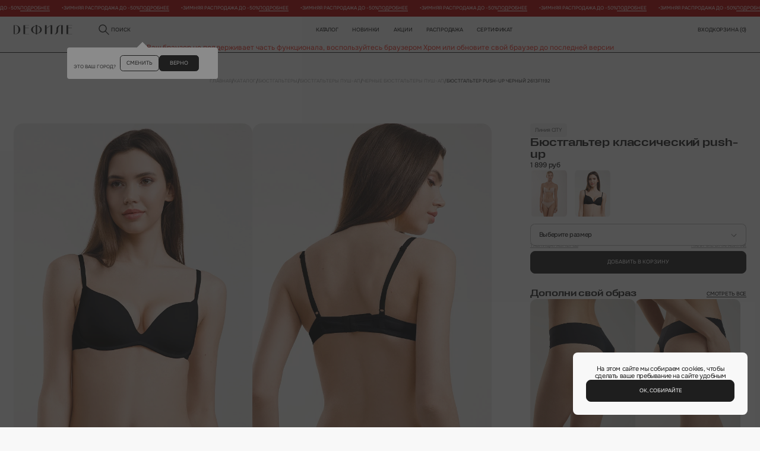

--- FILE ---
content_type: text/html; charset=UTF-8
request_url: https://defile.ru/goods/byustgalter_klassicheskiy_push_up_546/
body_size: 73722
content:
<!DOCTYPE html>
<!--[if lte IE 9 ]>
<html lang="ru" class="no-js ie9">
<![endif]-->
<!--[if (gt IE 9)|!(IE)]><!-->
<html lang="ru" class="no-js page">
<!--<![endif]-->

<head>
	<meta charset="utf-8">
	<meta name="viewport" content="width=device-width, initial-scale=1.0, maximum-scale=1">
	<meta name="format-detection" content="telephone=no">
	<meta http-equiv="Content-Type" content="text/html; charset=UTF-8 " />
	<link rel="apple-touch-icon" sizes="180x180" href="/local/templates/defile25/assets/favicon/f24/apple-touch-icon.png">
	<link rel="icon" type="image/png" sizes="32x32" href="/local/templates/defile25/assets/favicon/f24/favicon-32x32.png">
	<link rel="icon" type="image/png" sizes="16x16" href="/local/templates/defile25/assets/favicon/f24/favicon-16x16.png">
	<link rel="manifest" href="/local/templates/defile25/assets/favicon/f24/site.webmanifest">
	<link rel="mask-icon" href="/local/templates/defile25/assets/favicon/f24/safari-pinned-tab.svg" color="#98b8ad">
	<link rel="icon" type="image/png" href="/local/templates/defile25/assets/favicon/f24/android-chrome-256x256.png" sizes="256x256">
	<meta name="msapplication-TileColor" content="#98b8ad">
	<meta name="theme-color" content="#ffffff">

		<title>Бюстгальтер push-up CITY Черный 2613F1192 — купить в интернет-магазине Дефиле</title>
	<!--    Обязательные стили-->
	<link rel="stylesheet" href="/local/templates/defile25/css/normaliz.css?v=1756987201" data-skip-moving="true">
	<link rel="stylesheet" href="/local/templates/defile25/css/ui.css?v=1756987201" data-skip-moving="true">
	<link rel="stylesheet" href="/local/templates/defile25/css/template_styles.css?v=1752070622" data-skip-moving="true">
	<!--    Обязательные стили-->
	<meta http-equiv="Content-Type" content="text/html; charset=UTF-8" />
<meta name="robots" content="index, follow" />
<meta name="keywords" content="Defile" />
<meta name="description" content="Купить Бюстгальтер push-up CITY Черный 2613F1192 за 1 899 рублей с доставкой по всей России. Интернет-магазин нижнего белья Дефиле" />
<link rel="canonical" href="https://defile.ru/goods/byustgalter_klassicheskiy_push_up_546/" />

<link href="/bitrix/js/ui/design-tokens/dist/ui.design-tokens.min.css?172055771923463" type="text/css"  rel="stylesheet" />
<link href="/bitrix/js/ui/fonts/opensans/ui.font.opensans.min.css?16956644952320" type="text/css"  rel="stylesheet" />
<link href="/bitrix/js/main/popup/dist/main.popup.bundle.min.css?169566449426598" type="text/css"  rel="stylesheet" />
<link href="/bitrix/css/main/themes/blue/style.min.css?1695664492331" type="text/css"  rel="stylesheet" />
<link href="/local/templates/defile25/components/bitrix/catalog/catalog25/style.css?17659635433545" type="text/css"  rel="stylesheet" />
<link href="/local/templates/defile25/css/swiper.css?173036507522751" type="text/css"  rel="stylesheet" />
<link href="/local/include/css/jquery.fancybox.min.css?169884359112795" type="text/css"  rel="stylesheet" />
<link href="/local/components/defile/catalog.section/templates/blockcomplect/style.css?1736869870378" type="text/css"  rel="stylesheet" />
<link href="/local/templates/defile25/components/bitrix/catalog.section/blockcatalogslide/style.min.css?17295033553212" type="text/css"  rel="stylesheet" />
<link href="/local/templates/defile25/components/bitrix/catalog.item/.default/style.css?175929918327892" type="text/css"  rel="stylesheet" />
<link href="/local/templates/defile25/components/bitrix/catalog.item/.default/slide/style.css?174196697318581" type="text/css"  rel="stylesheet" />
<link href="/local/templates/defile25/components/bitrix/catalog.section/blockcatalogslide/themes/blue/style.min.css?1729503355706" type="text/css"  rel="stylesheet" />
<link href="/local/include/tpl25/css/picksize.css?17490247376685" type="text/css"  rel="stylesheet" />
<link href="/local/templates/defile25/components/bitrix/news.list/slidernews_marquee1/style.css?1764826942726" type="text/css"  data-template-style="true"  rel="stylesheet" />
<link href="/local/components/defile/select.city/templates/geo/style.css?17340985545013" type="text/css"  data-template-style="true"  rel="stylesheet" />
<link href="/local/templates/defile25/components/bitrix/system.auth.form/auth_header25/style.css?17341127995422" type="text/css"  data-template-style="true"  rel="stylesheet" />
<link href="/local/templates/defile25/components/bitrix/sale.basket.basket.small/cart25/style.css?17332200301244" type="text/css"  data-template-style="true"  rel="stylesheet" />
<link href="/local/templates/defile25/components/bitrix/menu/new_mobile_menu25/style.css?176543752810415" type="text/css"  data-template-style="true"  rel="stylesheet" />
<link href="/local/templates/defile25/components/bitrix/breadcrumb/b25/style.css?17478990486646" type="text/css"  data-template-style="true"  rel="stylesheet" />
<link href="/local/components/defile/zadat.vopros/templates/vopros25/style.css?17353228703329" type="text/css"  data-template-style="true"  rel="stylesheet" />
<link href="/local/templates/defile25/components/bitrix/subscribe.form/subscribe.footer/style.css?17411632793121" type="text/css"  data-template-style="true"  rel="stylesheet" />
<link href="/local/include/tpl25/css/footer_nav.css?17369750994566" type="text/css"  data-template-style="true"  rel="stylesheet" />
<link href="/local/templates/defile25/components/bitrix/news.list/vsplivashka/style_after.css?17606829093114" type="text/css"  data-template-style="true"  rel="stylesheet" />
<link href="/local/include/tpl25/css/modal-hello.css?17344255881390" type="text/css"  data-template-style="true"  rel="stylesheet" />
<link href="/local/templates/defile25/components/bitrix/news.list/searchcat/style_after.css?17352873641726" type="text/css"  data-template-style="true"  rel="stylesheet" />
<script>if(!window.BX)window.BX={};if(!window.BX.message)window.BX.message=function(mess){if(typeof mess==='object'){for(let i in mess) {BX.message[i]=mess[i];} return true;}};</script>
<script>(window.BX||top.BX).message({"JS_CORE_LOADING":"Загрузка...","JS_CORE_NO_DATA":"- Нет данных -","JS_CORE_WINDOW_CLOSE":"Закрыть","JS_CORE_WINDOW_EXPAND":"Развернуть","JS_CORE_WINDOW_NARROW":"Свернуть в окно","JS_CORE_WINDOW_SAVE":"Сохранить","JS_CORE_WINDOW_CANCEL":"Отменить","JS_CORE_WINDOW_CONTINUE":"Продолжить","JS_CORE_H":"ч","JS_CORE_M":"м","JS_CORE_S":"с","JSADM_AI_HIDE_EXTRA":"Скрыть лишние","JSADM_AI_ALL_NOTIF":"Показать все","JSADM_AUTH_REQ":"Требуется авторизация!","JS_CORE_WINDOW_AUTH":"Войти","JS_CORE_IMAGE_FULL":"Полный размер"});</script>

<script src="/bitrix/js/main/core/core.min.js?1720557742225422"></script>

<script>BX.Runtime.registerExtension({"name":"main.core","namespace":"BX","loaded":true});</script>
<script>BX.setJSList(["\/bitrix\/js\/main\/core\/core_ajax.js","\/bitrix\/js\/main\/core\/core_promise.js","\/bitrix\/js\/main\/polyfill\/promise\/js\/promise.js","\/bitrix\/js\/main\/loadext\/loadext.js","\/bitrix\/js\/main\/loadext\/extension.js","\/bitrix\/js\/main\/polyfill\/promise\/js\/promise.js","\/bitrix\/js\/main\/polyfill\/find\/js\/find.js","\/bitrix\/js\/main\/polyfill\/includes\/js\/includes.js","\/bitrix\/js\/main\/polyfill\/matches\/js\/matches.js","\/bitrix\/js\/ui\/polyfill\/closest\/js\/closest.js","\/bitrix\/js\/main\/polyfill\/fill\/main.polyfill.fill.js","\/bitrix\/js\/main\/polyfill\/find\/js\/find.js","\/bitrix\/js\/main\/polyfill\/matches\/js\/matches.js","\/bitrix\/js\/main\/polyfill\/core\/dist\/polyfill.bundle.js","\/bitrix\/js\/main\/core\/core.js","\/bitrix\/js\/main\/polyfill\/intersectionobserver\/js\/intersectionobserver.js","\/bitrix\/js\/main\/lazyload\/dist\/lazyload.bundle.js","\/bitrix\/js\/main\/polyfill\/core\/dist\/polyfill.bundle.js","\/bitrix\/js\/main\/parambag\/dist\/parambag.bundle.js"]);
</script>
<script>BX.Runtime.registerExtension({"name":"pull.protobuf","namespace":"BX","loaded":true});</script>
<script>BX.Runtime.registerExtension({"name":"rest.client","namespace":"window","loaded":true});</script>
<script>(window.BX||top.BX).message({"pull_server_enabled":"N","pull_config_timestamp":0,"pull_guest_mode":"N","pull_guest_user_id":0});(window.BX||top.BX).message({"PULL_OLD_REVISION":"Для продолжения корректной работы с сайтом необходимо перезагрузить страницу."});</script>
<script>BX.Runtime.registerExtension({"name":"pull.client","namespace":"BX","loaded":true});</script>
<script>BX.Runtime.registerExtension({"name":"pull","namespace":"window","loaded":true});</script>
<script>BX.Runtime.registerExtension({"name":"fx","namespace":"window","loaded":true});</script>
<script>BX.Runtime.registerExtension({"name":"ui.design-tokens","namespace":"window","loaded":true});</script>
<script>BX.Runtime.registerExtension({"name":"ui.fonts.opensans","namespace":"window","loaded":true});</script>
<script>BX.Runtime.registerExtension({"name":"main.popup","namespace":"BX.Main","loaded":true});</script>
<script>BX.Runtime.registerExtension({"name":"popup","namespace":"window","loaded":true});</script>
<script type="extension/settings" data-extension="currency.currency-core">{"region":"ru"}</script>
<script>BX.Runtime.registerExtension({"name":"currency.currency-core","namespace":"BX.Currency","loaded":true});</script>
<script>BX.Runtime.registerExtension({"name":"currency","namespace":"window","loaded":true});</script>
<script>(window.BX||top.BX).message({"LANGUAGE_ID":"ru","FORMAT_DATE":"DD.MM.YYYY","FORMAT_DATETIME":"DD.MM.YYYY HH:MI:SS","COOKIE_PREFIX":"BITRIX_SM","SERVER_TZ_OFFSET":"10800","UTF_MODE":"Y","SITE_ID":"s1","SITE_DIR":"\/","USER_ID":"","SERVER_TIME":1768664208,"USER_TZ_OFFSET":0,"USER_TZ_AUTO":"Y","bitrix_sessid":"5a4058c4361dec149bcfe8e4d901ff28"});</script>

<script  src="/bitrix/cache/js/s1/defile25/kernel_main/kernel_main_v1.js?1764578676155575"></script>
<script src="/bitrix/js/pull/protobuf/protobuf.min.js?169566449476433"></script>
<script src="/bitrix/js/pull/protobuf/model.min.js?169566449414190"></script>
<script src="/bitrix/js/rest/client/rest.client.min.js?16956644949240"></script>
<script src="/bitrix/js/pull/client/pull.client.min.js?172055768249580"></script>
<script src="/bitrix/js/main/popup/dist/main.popup.bundle.min.js?172055757965824"></script>
<script src="/bitrix/js/currency/currency-core/dist/currency-core.bundle.min.js?17205576094569"></script>
<script src="/bitrix/js/currency/core_currency.min.js?1720557609835"></script>
<script src="//api-maps.yandex.ru/2.1/?apikey=e1270ad3-c748-4e2c-8c94-6a47275e9b82&lang=ru_RU"></script>
<script>BX.setJSList(["\/bitrix\/js\/main\/core\/core_fx.js","\/bitrix\/js\/main\/session.js","\/bitrix\/js\/main\/pageobject\/pageobject.js","\/bitrix\/js\/main\/core\/core_window.js","\/bitrix\/js\/main\/date\/main.date.js","\/bitrix\/js\/main\/core\/core_date.js","\/bitrix\/js\/main\/utils.js","\/local\/templates\/defile25\/components\/bitrix\/catalog\/catalog25\/script.js","\/local\/templates\/defile25\/components\/bitrix\/catalog\/catalog25\/bitrix\/catalog.element\/el25\/script.js","\/local\/templates\/defile25\/js\/swiper-bundle.min.js","\/local\/templates\/defile25\/js\/jquery.zoom.min.js","\/local\/include\/js\/jquery.fancybox.min.js","\/local\/components\/defile\/catalog.section\/templates\/blockcomplect\/script.js","\/local\/templates\/defile25\/components\/bitrix\/catalog.section\/blockcatalogslide\/script.js","\/local\/templates\/defile25\/components\/bitrix\/catalog.item\/.default\/script.js","\/local\/templates\/defile25\/components\/bitrix\/catalog.item\/.default\/slide\/script.js","\/local\/templates\/defile25\/js\/picksize.js","\/local\/templates\/defile25\/js\/jquery-3.7.1.js","\/local\/templates\/defile25\/js\/jquery.cookie.min.js","\/local\/templates\/defile25\/js\/desctopMenu.js","\/local\/templates\/defile25\/js\/mobileMenu.js","\/local\/templates\/defile25\/js\/modals.js","\/local\/templates\/defile25\/components\/bitrix\/news.list\/slidernews_marquee1\/script.js","\/local\/components\/defile\/select.city\/templates\/geo\/script.js","\/local\/templates\/defile25\/js\/selects.js","\/local\/templates\/defile25\/components\/bitrix\/system.auth.form\/auth_header25\/script.js","\/local\/templates\/defile25\/components\/bitrix\/menu\/new_mobile_menu25\/script.js","\/local\/components\/defile\/zadat.vopros\/templates\/vopros25\/script.js","\/local\/templates\/defile25\/components\/bitrix\/subscribe.form\/subscribe.footer\/script.js","\/local\/templates\/defile25\/js\/accordion.js","\/local\/templates\/defile25\/components\/bitrix\/news.list\/vsplivashka\/script.js","\/local\/templates\/defile25\/components\/bitrix\/news.list\/searchlink\/script.js","\/local\/templates\/defile25\/components\/bitrix\/news.list\/searchcat\/script.js","\/local\/templates\/defile25\/js\/searchtop.js","\/local\/templates\/defile25\/js\/custom.js","\/local\/templates\/defile25\/js\/tabs.js","\/local\/templates\/defile25\/js\/maskfortel.js"]);</script>
<script type="text/javascript">
					(function () {
						"use strict";

						var counter = function ()
						{
							var cookie = (function (name) {
								var parts = ("; " + document.cookie).split("; " + name + "=");
								if (parts.length == 2) {
									try {return JSON.parse(decodeURIComponent(parts.pop().split(";").shift()));}
									catch (e) {}
								}
							})("BITRIX_CONVERSION_CONTEXT_s1");

							if (cookie && cookie.EXPIRE >= BX.message("SERVER_TIME"))
								return;

							var request = new XMLHttpRequest();
							request.open("POST", "/bitrix/tools/conversion/ajax_counter.php", true);
							request.setRequestHeader("Content-type", "application/x-www-form-urlencoded");
							request.send(
								"SITE_ID="+encodeURIComponent("s1")+
								"&sessid="+encodeURIComponent(BX.bitrix_sessid())+
								"&HTTP_REFERER="+encodeURIComponent(document.referrer)
							);
						};

						if (window.frameRequestStart === true)
							BX.addCustomEvent("onFrameDataReceived", counter);
						else
							BX.ready(counter);
					})();
				</script>
<link rel="stylesheet" type="text/css" href="/local/templates/defile25/components/bitrix/catalog/catalog25/bitrix/catalog.element/el25/style_after.css?1759299191">
<script type="application/ld+json">{"@context":"http:\/\/schema.org","@type":"Product","name":"\u0411\u044e\u0441\u0442\u0433\u0430\u043b\u044c\u0442\u0435\u0440 \u043a\u043b\u0430\u0441\u0441\u0438\u0447\u0435\u0441\u043a\u0438\u0439 push-up","image":"https:\/\/defile.ru\/upload\/resize_cache\/iblock\/d38\/660_880_2\/jjov99yp01l28qde0ckl9b6riaoi0xoj.jpg","description":"\u041a\u0443\u043f\u0438\u0442\u044c \u0411\u044e\u0441\u0442\u0433\u0430\u043b\u044c\u0442\u0435\u0440 push-up CITY \u0427\u0435\u0440\u043d\u044b\u0439 2613F1192 \u0437\u0430 1 899 \u0440\u0443\u0431\u043b\u0435\u0439 \u0441 \u0434\u043e\u0441\u0442\u0430\u0432\u043a\u043e\u0439 \u043f\u043e \u0432\u0441\u0435\u0439 \u0420\u043e\u0441\u0441\u0438\u0438. \u0418\u043d\u0442\u0435\u0440\u043d\u0435\u0442-\u043c\u0430\u0433\u0430\u0437\u0438\u043d \u043d\u0438\u0436\u043d\u0435\u0433\u043e \u0431\u0435\u043b\u044c\u044f \u0414\u0435\u0444\u0438\u043b\u0435","brand":{"@type":"Brand","name":"\u0414\u0415\u0424\u0418\u041b\u0415"},"offers":{"@type":"Offer","url":"https:\/\/defile.ru\/goods\/byustgalter_klassicheskiy_push_up_546\/","priceCurrency":"RUB","price":1899,"availability":"https:\/\/schema.org\/InStock","itemCondition":"https:\/\/schema.org\/NewCondition"}}</script>
<meta property="og:type" content="product" />
<meta property="og:title" content="Бюстгальтер классический push-up" />
<meta property="og:url" content="https://defile.ru/goods/byustgalter_klassicheskiy_push_up_546/" />
<meta property="og:image" content="https://defile.ru/upload/resize_cache/iblock/d38/660_880_2/jjov99yp01l28qde0ckl9b6riaoi0xoj.jpg" />
<meta property="og:description" content="Купить Бюстгальтер push-up CITY Черный 2613F1192 за 1 899 рублей с доставкой по всей России. Интернет-магазин нижнего белья Дефиле" />
<meta property="product:price.amount" content="1899" />
<meta property="product:price.currency" content="RUB">
<link rel="stylesheet" type="text/css" href="/local/include/tpl25/css/modal-cart.css">
<link rel="stylesheet" type="text/css" href="/local/include/tpl25/css/search.css">

<script  src="/bitrix/cache/js/s1/defile25/template_f5837221209851832b914b4df454308b/template_f5837221209851832b914b4df454308b_v1.js?1764576549357744"></script>
<script  src="/bitrix/cache/js/s1/defile25/page_af2e9ae432dd1d47173c2e59a0912ca5/page_af2e9ae432dd1d47173c2e59a0912ca5_v1.js?1764576553338953"></script>
<script  src="/bitrix/cache/js/s1/defile25/default_b8864a6abc7f7f491f56f6635bf643e0/default_b8864a6abc7f7f491f56f6635bf643e0_v1.js?17645765497028"></script>
<script>var _ba = _ba || []; _ba.push(["aid", "636cc2241bb25cbe280be0a2a06c0611"]); _ba.push(["host", "defile.ru"]); _ba.push(["ad[ct][item]", "[base64]"]);_ba.push(["ad[ct][user_id]", function(){return BX.message("USER_ID") ? BX.message("USER_ID") : 0;}]);_ba.push(["ad[ct][recommendation]", function() {var rcmId = "";var cookieValue = BX.getCookie("BITRIX_SM_RCM_PRODUCT_LOG");var productId = 147686;var cItems = [];var cItem;if (cookieValue){cItems = cookieValue.split(".");}var i = cItems.length;while (i--){cItem = cItems[i].split("-");if (cItem[0] == productId){rcmId = cItem[1];break;}}return rcmId;}]);_ba.push(["ad[ct][v]", "2"]);(function() {var ba = document.createElement("script"); ba.type = "text/javascript"; ba.async = true;ba.src = (document.location.protocol == "https:" ? "https://" : "http://") + "bitrix.info/ba.js";var s = document.getElementsByTagName("script")[0];s.parentNode.insertBefore(ba, s);})();</script>

<!-- Yandex.Metrika counter --> <script type="text/javascript" > (function(m,e,t,r,i,k,a){m[i]=m[i]||function(){(m[i].a=m[i].a||[]).push(arguments)}; m[i].l=1*new Date(); for (var j = 0; j < document.scripts.length; j++) {if (document.scripts[j].src === r) { return; }} k=e.createElement(t),a=e.getElementsByTagName(t)[0],k.async=1,k.src=r,a.parentNode.insertBefore(k,a)}) (window, document, "script", "https://mc.yandex.ru/metrika/tag.js", "ym"); ym(1147569, "init", { clickmap:true, trackLinks:true, accurateTrackBounce:true, webvisor:true, ecommerce:"dataLayer" }); </script> <noscript><div><img src="https://mc.yandex.ru/watch/1147569" style="position:absolute; left:-9999px;" alt="" /></div></noscript> <!-- /Yandex.Metrika counter --><script type="text/javascript">
   var rrPartnerId = "593fe2d19872e5dd8462d3c1";
   var rrApi = rrApi || {};
   var rrApiOnReady = rrApiOnReady || [];
   (function(d) {
      var ref = d.getElementsByTagName('script')[0];
      var apiJs, apiJsId = 'rrApi-jssdk';
      if (d.getElementById(apiJsId)) return;
      apiJs = d.createElement('script');
      apiJs.id = apiJsId;
      apiJs.async = true;
      apiJs.src = "//cdn.retailrocket.ru/content/javascript/tracking.js";
      ref.parentNode.insertBefore(apiJs, ref);
   }(document));
</script><!-- Global site tag (gtag.js) - Google Analytics -->
	
	<script async src="https://www.googletagmanager.com/gtag/js?id=G-9PWN8HFE0D"></script>
	<script>
	  window.dataLayer = window.dataLayer || [];
	  function gtag(){dataLayer.push(arguments);}
	  gtag('js', new Date());

	  gtag('config', 'G-9PWN8HFE0D');
	</script>
	<!-- /Global site tag (gtag.js) - Google Analytics --><!-- Google Tag Manager -->
		<script>(function(w,d,s,l,i){w[l]=w[l]||[];w[l].push({'gtm.start':
		new Date().getTime(),event:'gtm.js'});var f=d.getElementsByTagName(s)[0],
		j=d.createElement(s),dl=l!='dataLayer'?'&l='+l:'';j.async=true;j.src=
		'https://www.googletagmanager.com/gtm.js?id='+i+dl;f.parentNode.insertBefore(j,f);
		})(window,document,'script','dataLayer','GTM-NMQJ4G');</script>
    <!-- End Google Tag Manager -->	
	</head>

<body class="page__body">
	<!-- Google Tag Manager (noscript) -->
<noscript><iframe src="https://www.googletagmanager.com/ns.html?id=GTM-NMQJ4G" height="0" width="0" style="display:none;visibility:hidden"></iframe></noscript>
<!-- End Google Tag Manager (noscript) -->		<div id="panel">
			</div>
	<div class="modal" data-modal="cookies">
    <div class="modal__inner modal__inner_cookies">

        <div class="t-primary-m modal__text t-center">На этом сайте мы собираем cookies, чтобы сделать ваше пребывание на сайте удобным</div>

        <button class="btn-reset btn btn_accent btn_wide js-modal-close">Ок, собирайте</button>

    </div>
</div>
	<div class="site-container">
		<header class="header">
			
			<div id="comp_5a872c7c553187e8e23bcaff235f18c9"><div class="infostroka25_11" >

<div class="marquee marquee--text" data-speed="25">
  <div class="marquee__row marquee__row--text">
    <div class="t-caption t-bold300 marquee__item marquee__item--text"  data-clone="10">
	<span class="marquee__bullet">&#8226;</span>
	 Зимняя распродажа до -50%			<a class="link" href="/katalog/rasprodazha/">Подробнее</a>
		</div>
</div>
</div>

</div>
</div>			
						
			<div class='container'>
				<div class="header__main">
											<a href="/" class="header__logo">
							<img src="/upload/img25/defile.svg" alt="">
						</a>
					
					<div class="modal" data-modal="askCity">
    <div class="modal__inner modal__inner_ask-city">

        <div class="t-caption modal__ask-city-text"><span class="selected-city"></span><br>это ваш город?</div>

        <div class="modal__ask-city-buttons">
            <button class="btn-reset btn btn_border modal__ask-city-btn js-modal-open" data-modal="selectCity">сменить</button>
            <button class="btn-reset btn btn_accent modal__ask-city-btn js-modal-close">верно</button>
        </div>

    </div>
</div>
<div class="modal" data-modal="selectCity">
    <div class="modal__inner modal__inner_city">
        <div class="modal__close js-modal-close">
            <img src="/upload/img25/svg/close.svg" alt="">
        </div>

        <div class="headline-3 modal__title modal__title_center">Выберите ваш город</div>

        <div class="select select_wide select_city js-select">
            <input class="t-primary-m-accent select__input" type="hidden" readonly="readonly" placeholder="" data-full-hard>
            <div class="t-primary-m select__value select-search" data-placeholder="Напишите название города" contenteditable="true">Напишите название города</div>
            <div class="custom-scroll select__list ">
                                    <div data-value="Москва" data-val="0000073738" class="t-primary-m select__option ">Москва</div>
                                    <div data-value="Санкт-Петербург" data-val="0000103664" class="t-primary-m select__option ">Санкт-Петербург</div>
                                    <div data-value="Архангельск, Архангельская область" data-val="0000110423" class="t-primary-m select__option ">Архангельск, Архангельская область</div>
                                    <div data-value="Астрахань, Астраханская область" data-val="0000477579" class="t-primary-m select__option ">Астрахань, Астраханская область</div>
                                    <div data-value="Владивосток, Приморский край" data-val="0001058581" class="t-primary-m select__option ">Владивосток, Приморский край</div>
                                    <div data-value="Волгоград, Волгоградская область" data-val="0000426112" class="t-primary-m select__option ">Волгоград, Волгоградская область</div>
                                    <div data-value="Екатеринбург, Свердловская область" data-val="0000812044" class="t-primary-m select__option ">Екатеринбург, Свердловская область</div>
                                    <div data-value="Иваново, Ивановская область" data-val="0000121319" class="t-primary-m select__option ">Иваново, Ивановская область</div>
                                    <div data-value="Казань, Республика Татарстан" data-val="0000550426" class="t-primary-m select__option ">Казань, Республика Татарстан</div>
                                    <div data-value="Калининград, Калининградская область" data-val="0000354349" class="t-primary-m select__option ">Калининград, Калининградская область</div>
                                    <div data-value="Кемерово, Кемеровская область" data-val="0000933560" class="t-primary-m select__option ">Кемерово, Кемеровская область</div>
                                    <div data-value="Краснодар, Краснодарский край" data-val="0000386590" class="t-primary-m select__option ">Краснодар, Краснодарский край</div>
                                    <div data-value="Красноярск, Красноярский край" data-val="0000896058" class="t-primary-m select__option ">Красноярск, Красноярский край</div>
                                    <div data-value="Курск, Курская область" data-val="0000168097" class="t-primary-m select__option ">Курск, Курская область</div>
                                    <div data-value="Магнитогорск, Челябинская область" data-val="0000859112" class="t-primary-m select__option ">Магнитогорск, Челябинская область</div>
                                    <div data-value="Нижний Новгород, Нижегородская область" data-val="0000600317" class="t-primary-m select__option ">Нижний Новгород, Нижегородская область</div>
                                    <div data-value="Новосибирск, Новосибирская область" data-val="0000949228" class="t-primary-m select__option ">Новосибирск, Новосибирская область</div>
                                    <div data-value="Омск, Омская область" data-val="0000965067" class="t-primary-m select__option ">Омск, Омская область</div>
                                    <div data-value="Пермь, Пермский край" data-val="0000670178" class="t-primary-m select__option ">Пермь, Пермский край</div>
                                    <div data-value="Ростов-на-Дону, Ростовская область" data-val="0000445112" class="t-primary-m select__option ">Ростов-на-Дону, Ростовская область</div>
                                    <div data-value="Рязань, Рязанская область" data-val="0000197740" class="t-primary-m select__option ">Рязань, Рязанская область</div>
                                    <div data-value="Самара, Самарская область" data-val="0000650509" class="t-primary-m select__option ">Самара, Самарская область</div>
                                    <div data-value="Саратов, Саратовская область" data-val="0000776525" class="t-primary-m select__option ">Саратов, Саратовская область</div>
                                    <div data-value="Сургут, Ханты-Мансийский автономный округ" data-val="0000850493" class="t-primary-m select__option ">Сургут, Ханты-Мансийский автономный округ</div>
                                    <div data-value="Тамбов, Тамбовская область" data-val="0000220223" class="t-primary-m select__option ">Тамбов, Тамбовская область</div>
                                    <div data-value="Тверь, Тверская область" data-val="0000230626" class="t-primary-m select__option ">Тверь, Тверская область</div>
                                    <div data-value="Тольятти, Самарская область" data-val="0000652587" class="t-primary-m select__option ">Тольятти, Самарская область</div>
                                    <div data-value="Тюмень, Тюменская область" data-val="0000794760" class="t-primary-m select__option ">Тюмень, Тюменская область</div>
                                    <div data-value="Уфа, Республика Башкортостан" data-val="0000728734" class="t-primary-m select__option ">Уфа, Республика Башкортостан</div>
                                    <div data-value="Чебоксары, Чувашская Республика" data-val="0000638402" class="t-primary-m select__option ">Чебоксары, Чувашская Республика</div>
                                    <div data-value="Челябинск, Челябинская область" data-val="0000854968" class="t-primary-m select__option ">Челябинск, Челябинская область</div>
                                    <div data-value="Ярославль, Ярославская область" data-val="0000263227" class="t-primary-m select__option ">Ярославль, Ярославская область</div>
                            </div>
        </div>

    </div>
</div>

					<a href="javascript:void(0);" class="t-navigation header__search js-modal-open" data-modal="siteSearch">
						<img src="/upload/img25/svg/search.svg" alt="">
						поиск
					</a>

								<nav class="header__nav">
		<a href="/katalog/" class="t-navigation header__link header__link_border header__link_drop">Каталог</a>
		<a href="/katalog/novinki/" class="t-navigation header__link header__link_border js-drop-menu-dop" data-dop="694">новинки</a>
		<a href="/action/" class="t-navigation header__link header__link_border">Акции</a>
		<a href="/katalog/rasprodazha/" class="t-navigation header__link header__link_border js-drop-menu-dop" data-dop="708">Распродажа</a>
						<a href="/sluzhba-zaboty/gift/" class="t-navigation header__link header__link_border">Сертификат</a>

		<div class="header__drop js-drop-menu">
			<div class="header__drop-col">
									<a href="/katalog/rasprodazha/" data-addiction="p708" class="t-navigation header__drop-link js-drop-menu-link">Распродажа <img src="/upload/img25/svg/arrow-right.svg" alt=""></a>
									<a href="/katalog/skoro_v_prodazhe/" data-addiction="p2090" class="t-navigation header__drop-link js-drop-menu-link-no">Скоро в продаже</a>
									<a href="/katalog/byustgaltery/" data-addiction="p677" class="t-navigation header__drop-link js-drop-menu-link">Бюстгальтеры <img src="/upload/img25/svg/arrow-right.svg" alt=""></a>
									<a href="/katalog/trusy/" data-addiction="p664" class="t-navigation header__drop-link js-drop-menu-link">Трусы <img src="/upload/img25/svg/arrow-right.svg" alt=""></a>
									<a href="/katalog/nizhnee_bele/" data-addiction="p2070" class="t-navigation header__drop-link js-drop-menu-link">Нижнее белье <img src="/upload/img25/svg/arrow-right.svg" alt=""></a>
									<a href="/katalog/odezhda/" data-addiction="p698" class="t-navigation header__drop-link js-drop-menu-link">Одежда <img src="/upload/img25/svg/arrow-right.svg" alt=""></a>
									<a href="/katalog/kupalniki_i_plyazh/" data-addiction="p689" class="t-navigation header__drop-link js-drop-menu-link">Купальники и пляж <img src="/upload/img25/svg/arrow-right.svg" alt=""></a>
									<a href="/katalog/aksessuary/" data-addiction="p670" class="t-navigation header__drop-link js-drop-menu-link">Аксессуары <img src="/upload/img25/svg/arrow-right.svg" alt=""></a>
									<a href="/katalog/muzhskoy_assortiment/" data-addiction="p2375" class="t-navigation header__drop-link js-drop-menu-link">Мужской ассортимент <img src="/upload/img25/svg/arrow-right.svg" alt=""></a>
									<a href="/katalog/20_na_posledniy_razmer/" data-addiction="p2094" class="t-navigation header__drop-link js-drop-menu-link">-20% на последний размер <img src="/upload/img25/svg/arrow-right.svg" alt=""></a>
									<a href="/sluzhba-zaboty/gift/" data-addiction="p663" class="t-navigation header__drop-link js-drop-menu-link-no">Подарочный сертификат</a>
									<a href="/loyalty_program/" data-addiction="p662" class="t-navigation header__drop-link js-drop-menu-link-no">Программа лояльности</a>
								
			</div>

			<div class="header__drop-col flexcol dnone">			
				
													<div class="drop_menu-temp_block dnone">
						<div class="t-navigation drop_menu-temp_block_name dnone">Категории</div>								<a href="/katalog/rasprodazha/kupalniki_1/" data-addiction="p708" class="t-navigation header__drop-link header__drop-link_fix header__drop-link_hidden js-drop-menu-addiction">Купальники</a>
																<a href="/katalog/rasprodazha/nizhnee_bele_1/" data-addiction="p708" class="t-navigation header__drop-link header__drop-link_fix header__drop-link_hidden js-drop-menu-addiction">Нижнее белье</a>
																<a href="/katalog/rasprodazha/byustgaltery_1/" data-addiction="p708" class="t-navigation header__drop-link header__drop-link_fix header__drop-link_hidden js-drop-menu-addiction">Бюстгальтеры</a>
																<a href="/katalog/rasprodazha/trusy_1/" data-addiction="p708" class="t-navigation header__drop-link header__drop-link_fix header__drop-link_hidden js-drop-menu-addiction">Трусы</a>
																<a href="/katalog/rasprodazha/odezhda_1/" data-addiction="p708" class="t-navigation header__drop-link header__drop-link_fix header__drop-link_hidden js-drop-menu-addiction">Одежда</a>
																<a href="/katalog/rasprodazha/aksessuary_1/" data-addiction="p708" class="t-navigation header__drop-link header__drop-link_fix header__drop-link_hidden js-drop-menu-addiction">Аксессуары</a>
																<a href="/katalog/novinki/byustgaltery/" data-addiction="p694" class="t-navigation header__drop-link header__drop-link_fix header__drop-link_hidden js-drop-menu-addiction">Бюстгальтеры</a>
																<a href="/katalog/novinki/trusy/" data-addiction="p694" class="t-navigation header__drop-link header__drop-link_fix header__drop-link_hidden js-drop-menu-addiction">Трусы</a>
																<a href="/katalog/novinki/bele/" data-addiction="p694" class="t-navigation header__drop-link header__drop-link_fix header__drop-link_hidden js-drop-menu-addiction">Белье</a>
																<a href="/katalog/novinki/odezhda/" data-addiction="p694" class="t-navigation header__drop-link header__drop-link_fix header__drop-link_hidden js-drop-menu-addiction">Одежда</a>
								<div class="t-navigation drop_menu-temp_block_name dnone">Коллекции</div>								<a href="/katalog/byustgaltery/balkonet_i_bando/" data-addiction="p677" class="t-navigation header__drop-link header__drop-link_fix header__drop-link_hidden js-drop-menu-addiction">Балконет и Бандо</a>
																<a href="/katalog/byustgaltery/myagkiy/" data-addiction="p677" class="t-navigation header__drop-link header__drop-link_fix header__drop-link_hidden js-drop-menu-addiction">Мягкий</a>
																<a href="/katalog/byustgaltery/push_ap/" data-addiction="p677" class="t-navigation header__drop-link header__drop-link_fix header__drop-link_hidden js-drop-menu-addiction">Пуш-ап</a>
																<a href="/katalog/byustgaltery/speyser_i_tishot/" data-addiction="p677" class="t-navigation header__drop-link header__drop-link_fix header__drop-link_hidden js-drop-menu-addiction">Спейсер и Тишот</a>
																<a href="/katalog/byustgaltery/treugolnik/" data-addiction="p677" class="t-navigation header__drop-link header__drop-link_fix header__drop-link_hidden js-drop-menu-addiction">Треугольник</a>
																<a href="/katalog/byustgaltery/bez_kostochek/" data-addiction="p677" class="t-navigation header__drop-link header__drop-link_fix header__drop-link_hidden js-drop-menu-addiction">Без косточек</a>
																<a href="/katalog/byustgaltery/bazovye/" data-addiction="p677" class="t-navigation header__drop-link header__drop-link_fix header__drop-link_hidden js-drop-menu-addiction">Базовые</a>
																<a href="/katalog/byustgaltery/seksualnye/" data-addiction="p677" class="t-navigation header__drop-link header__drop-link_fix header__drop-link_hidden js-drop-menu-addiction">Сексуальные</a>
																<a href="/katalog/byustgaltery/bolshie_razmery/" data-addiction="p677" class="t-navigation header__drop-link header__drop-link_fix header__drop-link_hidden js-drop-menu-addiction">Большие размеры</a>
																<a href="/katalog/byustgaltery/posleoperatsionnoe_bele/" data-addiction="p677" class="t-navigation header__drop-link header__drop-link_fix header__drop-link_hidden js-drop-menu-addiction">Послеоперационное белье</a>
																<a href="/katalog/nizhnee_bele/bazovoe_bele/" data-addiction="p2070" class="t-navigation header__drop-link header__drop-link_fix header__drop-link_hidden js-drop-menu-addiction">Базовое белье</a>
																<a href="/katalog/nizhnee_bele/bolshie_razmery/" data-addiction="p2070" class="t-navigation header__drop-link header__drop-link_fix header__drop-link_hidden js-drop-menu-addiction">Большие размеры</a>
																<a href="/katalog/nizhnee_bele/seksualnoe/" data-addiction="p2070" class="t-navigation header__drop-link header__drop-link_fix header__drop-link_hidden js-drop-menu-addiction">Сексуальное</a>
																<a href="/katalog/kupalniki_i_plyazh/razdelnye/" data-addiction="p689" class="t-navigation header__drop-link header__drop-link_fix header__drop-link_hidden js-drop-menu-addiction">Раздельные</a>
																<a href="/katalog/kupalniki_i_plyazh/slitnye/" data-addiction="p689" class="t-navigation header__drop-link header__drop-link_fix header__drop-link_hidden js-drop-menu-addiction">Слитные</a>
																<a href="/katalog/kupalniki_i_plyazh/plyazhnaya_odezhda/" data-addiction="p689" class="t-navigation header__drop-link header__drop-link_fix header__drop-link_hidden js-drop-menu-addiction">Пляжная одежда</a>
																<a href="/katalog/20_na_posledniy_razmer/byustgaltery/" data-addiction="p2094" class="t-navigation header__drop-link header__drop-link_fix header__drop-link_hidden js-drop-menu-addiction">Бюстгальтеры</a>
																<a href="/katalog/20_na_posledniy_razmer/trusy/" data-addiction="p2094" class="t-navigation header__drop-link header__drop-link_fix header__drop-link_hidden js-drop-menu-addiction">Трусы</a>
																<a href="/katalog/20_na_posledniy_razmer/bele/" data-addiction="p2094" class="t-navigation header__drop-link header__drop-link_fix header__drop-link_hidden js-drop-menu-addiction">Белье</a>
																<a href="/katalog/20_na_posledniy_razmer/kupalniki/" data-addiction="p2094" class="t-navigation header__drop-link header__drop-link_fix header__drop-link_hidden js-drop-menu-addiction">Купальники</a>
																<a href="/katalog/20_na_posledniy_razmer/odezhda/" data-addiction="p2094" class="t-navigation header__drop-link header__drop-link_fix header__drop-link_hidden js-drop-menu-addiction">Одежда</a>
								<div class="t-navigation drop_menu-temp_block_name dnone">Модели</div>								<a href="/katalog/trusy/slip/" data-addiction="p664" class="t-navigation header__drop-link header__drop-link_fix header__drop-link_hidden js-drop-menu-addiction">Слип</a>
																<a href="/katalog/trusy/stringi/" data-addiction="p664" class="t-navigation header__drop-link header__drop-link_fix header__drop-link_hidden js-drop-menu-addiction">Стринги</a>
																<a href="/katalog/trusy/khipstery/" data-addiction="p664" class="t-navigation header__drop-link header__drop-link_fix header__drop-link_hidden js-drop-menu-addiction">Хипстеры</a>
																<a href="/katalog/trusy/shorty/" data-addiction="p664" class="t-navigation header__drop-link header__drop-link_fix header__drop-link_hidden js-drop-menu-addiction">Шорты</a>
																<a href="/katalog/odezhda/longslivy/" data-addiction="p698" class="t-navigation header__drop-link header__drop-link_fix header__drop-link_hidden js-drop-menu-addiction">Лонгсливы</a>
																<a href="/katalog/odezhda/rubashki_bluzki/" data-addiction="p698" class="t-navigation header__drop-link header__drop-link_fix header__drop-link_hidden js-drop-menu-addiction">Рубашки</a>
																<a href="/katalog/odezhda/futbolki_i_mayki/" data-addiction="p698" class="t-navigation header__drop-link header__drop-link_fix header__drop-link_hidden js-drop-menu-addiction">Футболки и майки</a>
																<a href="/katalog/odezhda/topy/" data-addiction="p698" class="t-navigation header__drop-link header__drop-link_fix header__drop-link_hidden js-drop-menu-addiction">Топы</a>
																<a href="/katalog/odezhda/bodi/" data-addiction="p698" class="t-navigation header__drop-link header__drop-link_fix header__drop-link_hidden js-drop-menu-addiction">Боди</a>
																<a href="/katalog/odezhda/bryuki_i_shorty/" data-addiction="p698" class="t-navigation header__drop-link header__drop-link_fix header__drop-link_hidden js-drop-menu-addiction">Брюки и Шорты</a>
																<a href="/katalog/odezhda/yubki/" data-addiction="p698" class="t-navigation header__drop-link header__drop-link_fix header__drop-link_hidden js-drop-menu-addiction">Юбки</a>
																<a href="/katalog/odezhda/khalaty_1/" data-addiction="p698" class="t-navigation header__drop-link header__drop-link_fix header__drop-link_hidden js-drop-menu-addiction">Халаты</a>
																<a href="/katalog/odezhda/sorochki_i_platya/" data-addiction="p698" class="t-navigation header__drop-link header__drop-link_fix header__drop-link_hidden js-drop-menu-addiction">Сорочки и Платья</a>
																<a href="/katalog/aksessuary/belevye_aksessuary/" data-addiction="p670" class="t-navigation header__drop-link header__drop-link_fix header__drop-link_hidden js-drop-menu-addiction">Бельевые аксессуары</a>
																<a href="/katalog/aksessuary/poyasa_podvyazki/" data-addiction="p670" class="t-navigation header__drop-link header__drop-link_fix header__drop-link_hidden js-drop-menu-addiction">Пояса, подвязки</a>
																<a href="/katalog/aksessuary/kolgotki_noski/" data-addiction="p670" class="t-navigation header__drop-link header__drop-link_fix header__drop-link_hidden js-drop-menu-addiction">Колготки, носки</a>
																<a href="/katalog/aksessuary/maski_perchatki/" data-addiction="p670" class="t-navigation header__drop-link header__drop-link_fix header__drop-link_hidden js-drop-menu-addiction">Маски, перчатки</a>
								<div class="t-navigation drop_menu-temp_block_name dnone">Материалы</div>								<a href="/katalog/trusy/khlopok/" data-addiction="p664" class="t-navigation header__drop-link header__drop-link_fix header__drop-link_hidden js-drop-menu-addiction">Хлопок</a>
																<a href="/katalog/trusy/bambuk/" data-addiction="p664" class="t-navigation header__drop-link header__drop-link_fix header__drop-link_hidden js-drop-menu-addiction">Бамбук</a>
																<a href="/katalog/trusy/mikrofibra/" data-addiction="p664" class="t-navigation header__drop-link header__drop-link_fix header__drop-link_hidden js-drop-menu-addiction">Микрофибра</a>
																<a href="/katalog/trusy/setka/" data-addiction="p664" class="t-navigation header__drop-link header__drop-link_fix header__drop-link_hidden js-drop-menu-addiction">Сетка</a>
																<a href="/katalog/trusy/kruzhevo/" data-addiction="p664" class="t-navigation header__drop-link header__drop-link_fix header__drop-link_hidden js-drop-menu-addiction">Кружево</a>
																<a href="/katalog/nizhnee_bele/kruzhevnoe/" data-addiction="p2070" class="t-navigation header__drop-link header__drop-link_fix header__drop-link_hidden js-drop-menu-addiction">Кружевное</a>
																<a href="/katalog/nizhnee_bele/bambuk/" data-addiction="p2070" class="t-navigation header__drop-link header__drop-link_fix header__drop-link_hidden js-drop-menu-addiction">Бамбук</a>
																<a href="/katalog/nizhnee_bele/mikrofibra/" data-addiction="p2070" class="t-navigation header__drop-link header__drop-link_fix header__drop-link_hidden js-drop-menu-addiction">Микрофибра</a>
																<a href="/katalog/nizhnee_bele/khlopok/" data-addiction="p2070" class="t-navigation header__drop-link header__drop-link_fix header__drop-link_hidden js-drop-menu-addiction">Хлопок</a>
																<a href="/katalog/nizhnee_bele/setka/" data-addiction="p2070" class="t-navigation header__drop-link header__drop-link_fix header__drop-link_hidden js-drop-menu-addiction">Сетка</a>
													</div>
										<div class="drop_menu-temp_block dnone">
						<div class="t-navigation drop_menu-temp_block_name dnone">Коллекции</div>								<a href="/katalog/byustgaltery/50_na_2_yu_ed_byustgaltera/" data-addiction="p677" class="t-navigation header__drop-link header__drop-link_fix header__drop-link_hidden js-drop-menu-addiction">50% на 2-ю ед. бюстгальтера</a>
													</div>
										<div class="drop_menu-temp_block dnone">
						<div class="t-navigation drop_menu-temp_block_name dnone">Материалы</div>								<a href="/katalog/byustgaltery/bambuk/" data-addiction="p677" class="t-navigation header__drop-link header__drop-link_fix header__drop-link_hidden js-drop-menu-addiction">Бамбук</a>
																<a href="/katalog/byustgaltery/kruzhevnye/" data-addiction="p677" class="t-navigation header__drop-link header__drop-link_fix header__drop-link_hidden js-drop-menu-addiction">Кружевные</a>
																<a href="/katalog/byustgaltery/mikrofibra/" data-addiction="p677" class="t-navigation header__drop-link header__drop-link_fix header__drop-link_hidden js-drop-menu-addiction">Микрофибра</a>
																<a href="/katalog/byustgaltery/setka/" data-addiction="p677" class="t-navigation header__drop-link header__drop-link_fix header__drop-link_hidden js-drop-menu-addiction">Сетка</a>
								<div class="t-navigation drop_menu-temp_block_name dnone">Чашки</div>								<a href="/katalog/byustgaltery/chashka_aa/" data-addiction="p677" class="t-navigation header__drop-link header__drop-link_fix header__drop-link_hidden js-drop-menu-addiction">Чашка AA</a>
																<a href="/katalog/byustgaltery/chashka_A/" data-addiction="p677" class="t-navigation header__drop-link header__drop-link_fix header__drop-link_hidden js-drop-menu-addiction">Чашка A</a>
																<a href="/katalog/byustgaltery/chashka_b/" data-addiction="p677" class="t-navigation header__drop-link header__drop-link_fix header__drop-link_hidden js-drop-menu-addiction">Чашка B</a>
																<a href="/katalog/byustgaltery/chashka_c/" data-addiction="p677" class="t-navigation header__drop-link header__drop-link_fix header__drop-link_hidden js-drop-menu-addiction">Чашка C</a>
																<a href="/katalog/byustgaltery/chashka_d/" data-addiction="p677" class="t-navigation header__drop-link header__drop-link_fix header__drop-link_hidden js-drop-menu-addiction">Чашка D</a>
																<a href="/katalog/byustgaltery/chashka_e/" data-addiction="p677" class="t-navigation header__drop-link header__drop-link_fix header__drop-link_hidden js-drop-menu-addiction">Чашка E</a>
																<a href="/katalog/byustgaltery/chashka_f/" data-addiction="p677" class="t-navigation header__drop-link header__drop-link_fix header__drop-link_hidden js-drop-menu-addiction">Чашка F</a>
																<a href="/katalog/byustgaltery/chashka_g/" data-addiction="p677" class="t-navigation header__drop-link header__drop-link_fix header__drop-link_hidden js-drop-menu-addiction">Чашка G</a>
								<div class="t-navigation drop_menu-temp_block_name dnone">Коллекции</div>								<a href="/katalog/trusy/3_e_trusov_za_1_799_rub/" data-addiction="p664" class="t-navigation header__drop-link header__drop-link_fix header__drop-link_hidden js-drop-menu-addiction">3-е трусов за 1 799 руб</a>
																<a href="/katalog/trusy/bazovye_1/" data-addiction="p664" class="t-navigation header__drop-link header__drop-link_fix header__drop-link_hidden js-drop-menu-addiction">Базовые</a>
																<a href="/katalog/trusy/bolshie_razmery/" data-addiction="p664" class="t-navigation header__drop-link header__drop-link_fix header__drop-link_hidden js-drop-menu-addiction">Большие размеры</a>
																<a href="/katalog/trusy/besshovnye/" data-addiction="p664" class="t-navigation header__drop-link header__drop-link_fix header__drop-link_hidden js-drop-menu-addiction">Бесшовные</a>
																<a href="/katalog/trusy/seksualnye_1/" data-addiction="p664" class="t-navigation header__drop-link header__drop-link_fix header__drop-link_hidden js-drop-menu-addiction">Сексуальные</a>
																<a href="/katalog/trusy/nabory_trusov/" data-addiction="p664" class="t-navigation header__drop-link header__drop-link_fix header__drop-link_hidden js-drop-menu-addiction">Наборы трусов</a>
																<a href="/katalog/odezhda/bazovye_modeli/" data-addiction="p698" class="t-navigation header__drop-link header__drop-link_fix header__drop-link_hidden js-drop-menu-addiction">Базовые модели</a>
																<a href="/katalog/odezhda/dlya_sna/" data-addiction="p698" class="t-navigation header__drop-link header__drop-link_fix header__drop-link_hidden js-drop-menu-addiction">Для сна</a>
								<div class="t-navigation drop_menu-temp_block_name dnone">Модели верх</div>								<a href="/katalog/kupalniki_i_plyazh/verkh_kupalnika/" data-addiction="p689" class="t-navigation header__drop-link header__drop-link_fix header__drop-link_hidden js-drop-menu-addiction">Верх купальника</a>
																<a href="/katalog/kupalniki_i_plyazh/bando_i_balkonet/" data-addiction="p689" class="t-navigation header__drop-link header__drop-link_fix header__drop-link_hidden js-drop-menu-addiction">Бандо и Балконет</a>
																<a href="/katalog/kupalniki_i_plyazh/myagkiy/" data-addiction="p689" class="t-navigation header__drop-link header__drop-link_fix header__drop-link_hidden js-drop-menu-addiction">Мягкий</a>
																<a href="/katalog/kupalniki_i_plyazh/treugolnik/" data-addiction="p689" class="t-navigation header__drop-link header__drop-link_fix header__drop-link_hidden js-drop-menu-addiction">Треугольник</a>
																<a href="/katalog/kupalniki_i_plyazh/push_ap_i_tishot/" data-addiction="p689" class="t-navigation header__drop-link header__drop-link_fix header__drop-link_hidden js-drop-menu-addiction">Пуш-ап и Тишот</a>
																<a href="/katalog/kupalniki_i_plyazh/top/" data-addiction="p689" class="t-navigation header__drop-link header__drop-link_fix header__drop-link_hidden js-drop-menu-addiction">Топ</a>
								<div class="t-navigation drop_menu-temp_block_name dnone">Модели низ</div>								<a href="/katalog/kupalniki_i_plyazh/niz_kupalnika/" data-addiction="p689" class="t-navigation header__drop-link header__drop-link_fix header__drop-link_hidden js-drop-menu-addiction">Низ купальника</a>
																<a href="/katalog/kupalniki_i_plyazh/khipstery/" data-addiction="p689" class="t-navigation header__drop-link header__drop-link_fix header__drop-link_hidden js-drop-menu-addiction">Хипстеры</a>
																<a href="/katalog/kupalniki_i_plyazh/slipy/" data-addiction="p689" class="t-navigation header__drop-link header__drop-link_fix header__drop-link_hidden js-drop-menu-addiction">Слипы</a>
																<a href="/katalog/kupalniki_i_plyazh/stringi/" data-addiction="p689" class="t-navigation header__drop-link header__drop-link_fix header__drop-link_hidden js-drop-menu-addiction">Стринги</a>
																<a href="/katalog/kupalniki_i_plyazh/reguliruemye/" data-addiction="p689" class="t-navigation header__drop-link header__drop-link_fix header__drop-link_hidden js-drop-menu-addiction">Регулируемые</a>
																<a href="/katalog/kupalniki_i_plyazh/vysokaya_posadka/" data-addiction="p689" class="t-navigation header__drop-link header__drop-link_fix header__drop-link_hidden js-drop-menu-addiction">Высокая посадка</a>
													</div>
								</div>
		</div>
		
					<div class="header__drop-dop js-drop-menu-dopl" >
				<div class="">
												<a href="/katalog/rasprodazha/kupalniki_1/" data-addiction="dp708" class="t-navigation header__drop-link header__drop-link_fix header__drop-link_hidden js-drop-menu-dop-link">Купальники</a>
													<a href="/katalog/rasprodazha/nizhnee_bele_1/" data-addiction="dp708" class="t-navigation header__drop-link header__drop-link_fix header__drop-link_hidden js-drop-menu-dop-link">Нижнее белье</a>
													<a href="/katalog/rasprodazha/byustgaltery_1/" data-addiction="dp708" class="t-navigation header__drop-link header__drop-link_fix header__drop-link_hidden js-drop-menu-dop-link">Бюстгальтеры</a>
													<a href="/katalog/rasprodazha/trusy_1/" data-addiction="dp708" class="t-navigation header__drop-link header__drop-link_fix header__drop-link_hidden js-drop-menu-dop-link">Трусы</a>
													<a href="/katalog/rasprodazha/odezhda_1/" data-addiction="dp708" class="t-navigation header__drop-link header__drop-link_fix header__drop-link_hidden js-drop-menu-dop-link">Одежда</a>
													<a href="/katalog/rasprodazha/aksessuary_1/" data-addiction="dp708" class="t-navigation header__drop-link header__drop-link_fix header__drop-link_hidden js-drop-menu-dop-link">Аксессуары</a>
													<a href="/katalog/novinki/byustgaltery/" data-addiction="dp694" class="t-navigation header__drop-link header__drop-link_fix header__drop-link_hidden js-drop-menu-dop-link">Бюстгальтеры</a>
													<a href="/katalog/novinki/trusy/" data-addiction="dp694" class="t-navigation header__drop-link header__drop-link_fix header__drop-link_hidden js-drop-menu-dop-link">Трусы</a>
													<a href="/katalog/novinki/bele/" data-addiction="dp694" class="t-navigation header__drop-link header__drop-link_fix header__drop-link_hidden js-drop-menu-dop-link">Белье</a>
													<a href="/katalog/novinki/odezhda/" data-addiction="dp694" class="t-navigation header__drop-link header__drop-link_fix header__drop-link_hidden js-drop-menu-dop-link">Одежда</a>
																									</div>
			</div>
			</nav>
					
					<div class="header__client">
						<!--'start_frame_cache_iIjGFB'-->	
	<a href="javascript:void(0);" class="t-navigation header__link link-enter js-modal-open" data-modal="login">вход</a>
<!--'end_frame_cache_iIjGFB'-->													 <a href="/cart/" class="t-navigation header__link">корзина (<span class='cartcount'>0</span>)</a>	
											</div>
					

<a href="javascript:void(0);" class="header__burger js-mobile-menu-open">
	<img class="header__burger-open" src="/upload/img25/svg/burger.svg" alt="">
	<img class="header__burger-close" src="/upload/img25/svg/burger-close.svg" alt="">
</a>

<div class="mobile-menu">
	<div class="mobile-menu__buttons">
		<a href="/profile/favorites/" class="btn-reset t-navigation mobile-menu__btn">Избранное (0)</a>
                    <a href="javascript:void(0);" class="btn-reset t-navigation mobile-menu__btn js-modal-open" data-modal="login">вход</a>
        	</div>
    <div class='mobile-menu__container'>
		        		
		<nav class="list-reset mobile-menu__nav">
								<li class="mobile-menu__li">
						<a href="/katalog/rasprodazha/" class="t-navigation mobile-menu__link js-mobile-menu-submenu-open" data-menu='s708'>Распродажа</a>
											</li>
										<li class="mobile-menu__li">
						<a href="/katalog/skoro_v_prodazhe/" class="t-navigation mobile-menu__link">Скоро в продаже</a>
											</li>
										<li class="mobile-menu__li">
						<a href="/katalog/novinki/" class="t-navigation mobile-menu__link js-mobile-menu-submenu-open" data-menu='s694'>Новинки</a>
											</li>
										<li class="mobile-menu__li">
						<a href="/katalog/byustgaltery/" class="t-navigation mobile-menu__link js-mobile-menu-submenu-open" data-menu='s677'>Бюстгальтеры</a>
											</li>
										<li class="mobile-menu__li">
						<a href="/katalog/trusy/" class="t-navigation mobile-menu__link js-mobile-menu-submenu-open" data-menu='s664'>Трусы</a>
											</li>
										<li class="mobile-menu__li">
						<a href="/katalog/nizhnee_bele/" class="t-navigation mobile-menu__link js-mobile-menu-submenu-open" data-menu='s2070'>Нижнее белье</a>
											</li>
										<li class="mobile-menu__li">
						<a href="/katalog/odezhda/" class="t-navigation mobile-menu__link js-mobile-menu-submenu-open" data-menu='s698'>Одежда</a>
											</li>
										<li class="mobile-menu__li">
						<a href="/katalog/kupalniki_i_plyazh/" class="t-navigation mobile-menu__link js-mobile-menu-submenu-open" data-menu='s689'>Купальники и пляж</a>
											</li>
										<li class="mobile-menu__li">
						<a href="/katalog/aksessuary/" class="t-navigation mobile-menu__link js-mobile-menu-submenu-open" data-menu='s670'>Аксессуары</a>
											</li>
										<li class="mobile-menu__li">
						<a href="/katalog/muzhskoy_assortiment/" class="t-navigation mobile-menu__link">Мужской ассортимент</a>
											</li>
										<li class="mobile-menu__li">
						<a href="/katalog/20_na_posledniy_razmer/" class="t-navigation mobile-menu__link js-mobile-menu-submenu-open" data-menu='s2094'>-20% на последний размер</a>
											</li>
								
			<div class="mobile-menu__bottom">
				<ul class="list-reset mobile-menu__ul">
					<!-- <li class="mobile-menu__li"><a href="#" class="t-navigation mobile-menu__link mobile-menu__link_bottom">Подобрать размер</a></li> -->
					<li class="mobile-menu__li"><a href="/store/" class="t-navigation mobile-menu__link mobile-menu__link_bottom">Найти магазин</a></li>
				</ul>

				<ul class="list-reset mobile-menu__ul">
					<li class="mobile-menu__li"><a href="/loyalty_program/" class="t-navigation mobile-menu__link mobile-menu__link_bottom">Программа лояльности</a></li>
					<li class="mobile-menu__li"><a href="/sluzhba-zaboty/gift/" class="t-navigation mobile-menu__link mobile-menu__link_bottom">Подарочный сертификат</a></li>
					<li class="mobile-menu__li"><a href="/sluzhba-zaboty/pay/" class="t-navigation mobile-menu__link mobile-menu__link_bottom">Оплата и доставка</a></li>
				</ul>
			</div>
		</nav>
		<div class="mobile-menu__submenu">
			<a href="javascript:void(0);" class="mobile-menu__back js-mobile-menu-submenu-close">
				<img src="/upload/img25/svg/arrow-left.svg" alt="">
				<div class="headline-5 mobile-menu__back-text"></div>
			</a>
			<nav class="list-reset mobile-menu__nav mobile-menu__nav_submenu">
					
									
						<li class="mobile-menu__li dnone tmpname">Категории</li>								<li class="mobile-menu__li">
									<a href="/katalog/rasprodazha/" 
									class="t-navigation mobile-menu__link" 
									data-menu='s708'
																		>Все товары</a>
								</li>
								
																<li class="mobile-menu__li">
									<a href="/katalog/rasprodazha/kupalniki_1/" 
									class="t-navigation mobile-menu__link" 
									data-menu='s708'
																		>Купальники</a>
								</li>
								
																<li class="mobile-menu__li">
									<a href="/katalog/rasprodazha/nizhnee_bele_1/" 
									class="t-navigation mobile-menu__link" 
									data-menu='s708'
																		>Нижнее белье</a>
								</li>
								
																<li class="mobile-menu__li">
									<a href="/katalog/rasprodazha/byustgaltery_1/" 
									class="t-navigation mobile-menu__link" 
									data-menu='s708'
																		>Бюстгальтеры</a>
								</li>
								
																<li class="mobile-menu__li">
									<a href="/katalog/rasprodazha/trusy_1/" 
									class="t-navigation mobile-menu__link" 
									data-menu='s708'
																		>Трусы</a>
								</li>
								
																<li class="mobile-menu__li">
									<a href="/katalog/rasprodazha/odezhda_1/" 
									class="t-navigation mobile-menu__link" 
									data-menu='s708'
																		>Одежда</a>
								</li>
								
																<li class="mobile-menu__li">
									<a href="/katalog/rasprodazha/aksessuary_1/" 
									class="t-navigation mobile-menu__link" 
									data-menu='s708'
																		>Аксессуары</a>
								</li>
								
																<li class="mobile-menu__li">
									<a href="/katalog/novinki/" 
									class="t-navigation mobile-menu__link" 
									data-menu='s694'
																		>Все товары</a>
								</li>
								
																<li class="mobile-menu__li">
									<a href="/katalog/novinki/byustgaltery/" 
									class="t-navigation mobile-menu__link" 
									data-menu='s694'
																		>Бюстгальтеры</a>
								</li>
								
																<li class="mobile-menu__li">
									<a href="/katalog/novinki/trusy/" 
									class="t-navigation mobile-menu__link" 
									data-menu='s694'
																		>Трусы</a>
								</li>
								
																<li class="mobile-menu__li">
									<a href="/katalog/novinki/bele/" 
									class="t-navigation mobile-menu__link" 
									data-menu='s694'
																		>Белье</a>
								</li>
								
																<li class="mobile-menu__li">
									<a href="/katalog/novinki/odezhda/" 
									class="t-navigation mobile-menu__link" 
									data-menu='s694'
																		>Одежда</a>
								</li>
								
								<li class="mobile-menu__li dnone tmpname">Коллекции</li>								<li class="mobile-menu__li">
									<a href="/katalog/byustgaltery/balkonet_i_bando/" 
									class="t-navigation mobile-menu__link" 
									data-menu='s677'
																		>Балконет и Бандо</a>
								</li>
								
																<li class="mobile-menu__li">
									<a href="/katalog/byustgaltery/myagkiy/" 
									class="t-navigation mobile-menu__link" 
									data-menu='s677'
																		>Мягкий</a>
								</li>
								
																<li class="mobile-menu__li">
									<a href="/katalog/byustgaltery/push_ap/" 
									class="t-navigation mobile-menu__link" 
									data-menu='s677'
																		>Пуш-ап</a>
								</li>
								
																<li class="mobile-menu__li">
									<a href="/katalog/byustgaltery/speyser_i_tishot/" 
									class="t-navigation mobile-menu__link" 
									data-menu='s677'
																		>Спейсер и Тишот</a>
								</li>
								
																<li class="mobile-menu__li">
									<a href="/katalog/byustgaltery/treugolnik/" 
									class="t-navigation mobile-menu__link" 
									data-menu='s677'
																		>Треугольник</a>
								</li>
								
																<li class="mobile-menu__li">
									<a href="/katalog/byustgaltery/bez_kostochek/" 
									class="t-navigation mobile-menu__link" 
									data-menu='s677'
																		>Без косточек</a>
								</li>
								
																<li class="mobile-menu__li">
									<a href="/katalog/byustgaltery/bazovye/" 
									class="t-navigation mobile-menu__link" 
									data-menu='s677'
																		>Базовые</a>
								</li>
								
																<li class="mobile-menu__li">
									<a href="/katalog/byustgaltery/seksualnye/" 
									class="t-navigation mobile-menu__link" 
									data-menu='s677'
																		>Сексуальные</a>
								</li>
								
																<li class="mobile-menu__li">
									<a href="/katalog/byustgaltery/bolshie_razmery/" 
									class="t-navigation mobile-menu__link" 
									data-menu='s677'
																		>Большие размеры</a>
								</li>
								
																<li class="mobile-menu__li">
									<a href="/katalog/byustgaltery/posleoperatsionnoe_bele/" 
									class="t-navigation mobile-menu__link" 
									data-menu='s677'
																		>Послеоперационное белье</a>
								</li>
								
																<li class="mobile-menu__li">
									<a href="/katalog/nizhnee_bele/" 
									class="t-navigation mobile-menu__link" 
									data-menu='s2070'
																		>Все товары</a>
								</li>
								
																<li class="mobile-menu__li">
									<a href="/katalog/nizhnee_bele/bazovoe_bele/" 
									class="t-navigation mobile-menu__link" 
									data-menu='s2070'
																		>Базовое белье</a>
								</li>
								
																<li class="mobile-menu__li">
									<a href="/katalog/nizhnee_bele/bolshie_razmery/" 
									class="t-navigation mobile-menu__link" 
									data-menu='s2070'
																		>Большие размеры</a>
								</li>
								
																<li class="mobile-menu__li">
									<a href="/katalog/nizhnee_bele/seksualnoe/" 
									class="t-navigation mobile-menu__link" 
									data-menu='s2070'
																		>Сексуальное</a>
								</li>
								
																<li class="mobile-menu__li">
									<a href="/katalog/kupalniki_i_plyazh/razdelnye/" 
									class="t-navigation mobile-menu__link" 
									data-menu='s689'
																		>Раздельные</a>
								</li>
								
																<li class="mobile-menu__li">
									<a href="/katalog/kupalniki_i_plyazh/slitnye/" 
									class="t-navigation mobile-menu__link" 
									data-menu='s689'
																		>Слитные</a>
								</li>
								
																<li class="mobile-menu__li">
									<a href="/katalog/kupalniki_i_plyazh/" 
									class="t-navigation mobile-menu__link" 
									data-menu='s689'
																		>Все товары</a>
								</li>
								
																<li class="mobile-menu__li">
									<a href="/katalog/kupalniki_i_plyazh/plyazhnaya_odezhda/" 
									class="t-navigation mobile-menu__link" 
									data-menu='s689'
																		>Пляжная одежда</a>
								</li>
								
																<li class="mobile-menu__li">
									<a href="/katalog/20_na_posledniy_razmer/" 
									class="t-navigation mobile-menu__link" 
									data-menu='s2094'
																		>Все товары</a>
								</li>
								
																<li class="mobile-menu__li">
									<a href="/katalog/20_na_posledniy_razmer/byustgaltery/" 
									class="t-navigation mobile-menu__link" 
									data-menu='s2094'
																		>Бюстгальтеры</a>
								</li>
								
																<li class="mobile-menu__li">
									<a href="/katalog/20_na_posledniy_razmer/trusy/" 
									class="t-navigation mobile-menu__link" 
									data-menu='s2094'
																		>Трусы</a>
								</li>
								
																<li class="mobile-menu__li">
									<a href="/katalog/20_na_posledniy_razmer/bele/" 
									class="t-navigation mobile-menu__link" 
									data-menu='s2094'
																		>Белье</a>
								</li>
								
																<li class="mobile-menu__li">
									<a href="/katalog/20_na_posledniy_razmer/kupalniki/" 
									class="t-navigation mobile-menu__link" 
									data-menu='s2094'
																		>Купальники</a>
								</li>
								
																<li class="mobile-menu__li">
									<a href="/katalog/20_na_posledniy_razmer/odezhda/" 
									class="t-navigation mobile-menu__link" 
									data-menu='s2094'
																		>Одежда</a>
								</li>
								
								<li class="mobile-menu__li dnone tmpname">Модели</li>								<li class="mobile-menu__li">
									<a href="/katalog/byustgaltery/" 
									class="t-navigation mobile-menu__link" 
									data-menu='s677'
																		>Все товары</a>
								</li>
								
																<li class="mobile-menu__li">
									<a href="/katalog/trusy/slip/" 
									class="t-navigation mobile-menu__link" 
									data-menu='s664'
																		>Слип</a>
								</li>
								
																<li class="mobile-menu__li">
									<a href="/katalog/trusy/stringi/" 
									class="t-navigation mobile-menu__link" 
									data-menu='s664'
																		>Стринги</a>
								</li>
								
																<li class="mobile-menu__li">
									<a href="/katalog/trusy/khipstery/" 
									class="t-navigation mobile-menu__link" 
									data-menu='s664'
																		>Хипстеры</a>
								</li>
								
																<li class="mobile-menu__li">
									<a href="/katalog/trusy/shorty/" 
									class="t-navigation mobile-menu__link" 
									data-menu='s664'
																		>Шорты</a>
								</li>
								
																<li class="mobile-menu__li">
									<a href="/katalog/trusy/" 
									class="t-navigation mobile-menu__link" 
									data-menu='s664'
																		>Все товары</a>
								</li>
								
																<li class="mobile-menu__li">
									<a href="/katalog/odezhda/" 
									class="t-navigation mobile-menu__link" 
									data-menu='s698'
																		>Все товары</a>
								</li>
								
																<li class="mobile-menu__li">
									<a href="/katalog/odezhda/longslivy/" 
									class="t-navigation mobile-menu__link" 
									data-menu='s698'
																		>Лонгсливы</a>
								</li>
								
																<li class="mobile-menu__li">
									<a href="/katalog/odezhda/rubashki_bluzki/" 
									class="t-navigation mobile-menu__link" 
									data-menu='s698'
																		>Рубашки</a>
								</li>
								
																<li class="mobile-menu__li">
									<a href="/katalog/odezhda/futbolki_i_mayki/" 
									class="t-navigation mobile-menu__link" 
									data-menu='s698'
																		>Футболки и майки</a>
								</li>
								
																<li class="mobile-menu__li">
									<a href="/katalog/odezhda/topy/" 
									class="t-navigation mobile-menu__link" 
									data-menu='s698'
																		>Топы</a>
								</li>
								
																<li class="mobile-menu__li">
									<a href="/katalog/odezhda/bodi/" 
									class="t-navigation mobile-menu__link" 
									data-menu='s698'
																		>Боди</a>
								</li>
								
																<li class="mobile-menu__li">
									<a href="/katalog/odezhda/bryuki_i_shorty/" 
									class="t-navigation mobile-menu__link" 
									data-menu='s698'
																		>Брюки и Шорты</a>
								</li>
								
																<li class="mobile-menu__li">
									<a href="/katalog/odezhda/yubki/" 
									class="t-navigation mobile-menu__link" 
									data-menu='s698'
																		>Юбки</a>
								</li>
								
																<li class="mobile-menu__li">
									<a href="/katalog/odezhda/khalaty_1/" 
									class="t-navigation mobile-menu__link" 
									data-menu='s698'
																		>Халаты</a>
								</li>
								
																<li class="mobile-menu__li">
									<a href="/katalog/odezhda/sorochki_i_platya/" 
									class="t-navigation mobile-menu__link" 
									data-menu='s698'
																		>Сорочки и Платья</a>
								</li>
								
																<li class="mobile-menu__li">
									<a href="/katalog/aksessuary/" 
									class="t-navigation mobile-menu__link" 
									data-menu='s670'
																		>Все товары</a>
								</li>
								
																<li class="mobile-menu__li">
									<a href="/katalog/aksessuary/belevye_aksessuary/" 
									class="t-navigation mobile-menu__link" 
									data-menu='s670'
																		>Бельевые аксессуары</a>
								</li>
								
																<li class="mobile-menu__li">
									<a href="/katalog/aksessuary/poyasa_podvyazki/" 
									class="t-navigation mobile-menu__link" 
									data-menu='s670'
																		>Пояса, подвязки</a>
								</li>
								
																<li class="mobile-menu__li">
									<a href="/katalog/aksessuary/kolgotki_noski/" 
									class="t-navigation mobile-menu__link" 
									data-menu='s670'
																		>Колготки, носки</a>
								</li>
								
																<li class="mobile-menu__li">
									<a href="/katalog/aksessuary/maski_perchatki/" 
									class="t-navigation mobile-menu__link" 
									data-menu='s670'
																		>Маски, перчатки</a>
								</li>
								
								<li class="mobile-menu__li dnone tmpname">Материалы</li>								<li class="mobile-menu__li">
									<a href="/katalog/trusy/khlopok/" 
									class="t-navigation mobile-menu__link" 
									data-menu='s664'
																		>Хлопок</a>
								</li>
								
																<li class="mobile-menu__li">
									<a href="/katalog/trusy/bambuk/" 
									class="t-navigation mobile-menu__link" 
									data-menu='s664'
																		>Бамбук</a>
								</li>
								
																<li class="mobile-menu__li">
									<a href="/katalog/trusy/mikrofibra/" 
									class="t-navigation mobile-menu__link" 
									data-menu='s664'
																		>Микрофибра</a>
								</li>
								
																<li class="mobile-menu__li">
									<a href="/katalog/trusy/setka/" 
									class="t-navigation mobile-menu__link" 
									data-menu='s664'
																		>Сетка</a>
								</li>
								
																<li class="mobile-menu__li">
									<a href="/katalog/trusy/kruzhevo/" 
									class="t-navigation mobile-menu__link" 
									data-menu='s664'
																		>Кружево</a>
								</li>
								
																<li class="mobile-menu__li">
									<a href="/katalog/nizhnee_bele/kruzhevnoe/" 
									class="t-navigation mobile-menu__link" 
									data-menu='s2070'
																		>Кружевное</a>
								</li>
								
																<li class="mobile-menu__li">
									<a href="/katalog/nizhnee_bele/bambuk/" 
									class="t-navigation mobile-menu__link" 
									data-menu='s2070'
																		>Бамбук</a>
								</li>
								
																<li class="mobile-menu__li">
									<a href="/katalog/nizhnee_bele/mikrofibra/" 
									class="t-navigation mobile-menu__link" 
									data-menu='s2070'
																		>Микрофибра</a>
								</li>
								
																<li class="mobile-menu__li">
									<a href="/katalog/nizhnee_bele/khlopok/" 
									class="t-navigation mobile-menu__link" 
									data-menu='s2070'
																		>Хлопок</a>
								</li>
								
																<li class="mobile-menu__li">
									<a href="/katalog/nizhnee_bele/setka/" 
									class="t-navigation mobile-menu__link" 
									data-menu='s2070'
																		>Сетка</a>
								</li>
								
													
										
						<li class="mobile-menu__li dnone tmpname">Коллекции</li>								<li class="mobile-menu__li">
									<a href="/katalog/byustgaltery/50_na_2_yu_ed_byustgaltera/" 
									class="t-navigation mobile-menu__link" 
									data-menu='s677'
																		>50% на 2-ю ед. бюстгальтера</a>
								</li>
								
													
										
						<li class="mobile-menu__li dnone tmpname">Материалы</li>								<li class="mobile-menu__li">
									<a href="/katalog/byustgaltery/bambuk/" 
									class="t-navigation mobile-menu__link" 
									data-menu='s677'
																		>Бамбук</a>
								</li>
								
																<li class="mobile-menu__li">
									<a href="/katalog/byustgaltery/kruzhevnye/" 
									class="t-navigation mobile-menu__link" 
									data-menu='s677'
																		>Кружевные</a>
								</li>
								
																<li class="mobile-menu__li">
									<a href="/katalog/byustgaltery/mikrofibra/" 
									class="t-navigation mobile-menu__link" 
									data-menu='s677'
																		>Микрофибра</a>
								</li>
								
																<li class="mobile-menu__li">
									<a href="/katalog/byustgaltery/setka/" 
									class="t-navigation mobile-menu__link" 
									data-menu='s677'
																		>Сетка</a>
								</li>
								
								<li class="mobile-menu__li dnone tmpname">Чашки</li>								<li class="mobile-menu__li">
									<a href="/katalog/byustgaltery/chashka_aa/" 
									class="t-navigation mobile-menu__link" 
									data-menu='s677'
																		>Чашка AA</a>
								</li>
								
																<li class="mobile-menu__li">
									<a href="/katalog/byustgaltery/chashka_A/" 
									class="t-navigation mobile-menu__link" 
									data-menu='s677'
																		>Чашка A</a>
								</li>
								
																<li class="mobile-menu__li">
									<a href="/katalog/byustgaltery/chashka_b/" 
									class="t-navigation mobile-menu__link" 
									data-menu='s677'
																		>Чашка B</a>
								</li>
								
																<li class="mobile-menu__li">
									<a href="/katalog/byustgaltery/chashka_c/" 
									class="t-navigation mobile-menu__link" 
									data-menu='s677'
																		>Чашка C</a>
								</li>
								
																<li class="mobile-menu__li">
									<a href="/katalog/byustgaltery/chashka_d/" 
									class="t-navigation mobile-menu__link" 
									data-menu='s677'
																		>Чашка D</a>
								</li>
								
																<li class="mobile-menu__li">
									<a href="/katalog/byustgaltery/chashka_e/" 
									class="t-navigation mobile-menu__link" 
									data-menu='s677'
																		>Чашка E</a>
								</li>
								
																<li class="mobile-menu__li">
									<a href="/katalog/byustgaltery/chashka_f/" 
									class="t-navigation mobile-menu__link" 
									data-menu='s677'
																		>Чашка F</a>
								</li>
								
																<li class="mobile-menu__li">
									<a href="/katalog/byustgaltery/chashka_g/" 
									class="t-navigation mobile-menu__link" 
									data-menu='s677'
																		>Чашка G</a>
								</li>
								
								<li class="mobile-menu__li dnone tmpname">Коллекции</li>								<li class="mobile-menu__li">
									<a href="/katalog/trusy/3_e_trusov_za_1_799_rub/" 
									class="t-navigation mobile-menu__link" 
									data-menu='s664'
																		>3-е трусов за 1 799 руб</a>
								</li>
								
																<li class="mobile-menu__li">
									<a href="/katalog/trusy/bazovye_1/" 
									class="t-navigation mobile-menu__link" 
									data-menu='s664'
																		>Базовые</a>
								</li>
								
																<li class="mobile-menu__li">
									<a href="/katalog/trusy/bolshie_razmery/" 
									class="t-navigation mobile-menu__link" 
									data-menu='s664'
																		>Большие размеры</a>
								</li>
								
																<li class="mobile-menu__li">
									<a href="/katalog/trusy/besshovnye/" 
									class="t-navigation mobile-menu__link" 
									data-menu='s664'
																		>Бесшовные</a>
								</li>
								
																<li class="mobile-menu__li">
									<a href="/katalog/trusy/seksualnye_1/" 
									class="t-navigation mobile-menu__link" 
									data-menu='s664'
																		>Сексуальные</a>
								</li>
								
																<li class="mobile-menu__li">
									<a href="/katalog/trusy/nabory_trusov/" 
									class="t-navigation mobile-menu__link" 
									data-menu='s664'
																		>Наборы трусов</a>
								</li>
								
																<li class="mobile-menu__li">
									<a href="/katalog/odezhda/bazovye_modeli/" 
									class="t-navigation mobile-menu__link" 
									data-menu='s698'
																		>Базовые модели</a>
								</li>
								
																<li class="mobile-menu__li">
									<a href="/katalog/odezhda/dlya_sna/" 
									class="t-navigation mobile-menu__link" 
									data-menu='s698'
																		>Для сна</a>
								</li>
								
								<li class="mobile-menu__li dnone tmpname">Модели верх</li>								<li class="mobile-menu__li">
									<a href="/katalog/kupalniki_i_plyazh/verkh_kupalnika/" 
									class="t-navigation mobile-menu__link" 
									data-menu='s689'
																		>Верх купальника</a>
								</li>
								
																<li class="mobile-menu__li">
									<a href="/katalog/kupalniki_i_plyazh/bando_i_balkonet/" 
									class="t-navigation mobile-menu__link" 
									data-menu='s689'
																		>Бандо и Балконет</a>
								</li>
								
																<li class="mobile-menu__li">
									<a href="/katalog/kupalniki_i_plyazh/myagkiy/" 
									class="t-navigation mobile-menu__link" 
									data-menu='s689'
																		>Мягкий</a>
								</li>
								
																<li class="mobile-menu__li">
									<a href="/katalog/kupalniki_i_plyazh/treugolnik/" 
									class="t-navigation mobile-menu__link" 
									data-menu='s689'
																		>Треугольник</a>
								</li>
								
																<li class="mobile-menu__li">
									<a href="/katalog/kupalniki_i_plyazh/push_ap_i_tishot/" 
									class="t-navigation mobile-menu__link" 
									data-menu='s689'
																		>Пуш-ап и Тишот</a>
								</li>
								
																<li class="mobile-menu__li">
									<a href="/katalog/kupalniki_i_plyazh/top/" 
									class="t-navigation mobile-menu__link" 
									data-menu='s689'
																		>Топ</a>
								</li>
								
								<li class="mobile-menu__li dnone tmpname">Модели низ</li>								<li class="mobile-menu__li">
									<a href="/katalog/kupalniki_i_plyazh/niz_kupalnika/" 
									class="t-navigation mobile-menu__link" 
									data-menu='s689'
																		>Низ купальника</a>
								</li>
								
																<li class="mobile-menu__li">
									<a href="/katalog/kupalniki_i_plyazh/khipstery/" 
									class="t-navigation mobile-menu__link" 
									data-menu='s689'
																		>Хипстеры</a>
								</li>
								
																<li class="mobile-menu__li">
									<a href="/katalog/kupalniki_i_plyazh/slipy/" 
									class="t-navigation mobile-menu__link" 
									data-menu='s689'
																		>Слипы</a>
								</li>
								
																<li class="mobile-menu__li">
									<a href="/katalog/kupalniki_i_plyazh/stringi/" 
									class="t-navigation mobile-menu__link" 
									data-menu='s689'
																		>Стринги</a>
								</li>
								
																<li class="mobile-menu__li">
									<a href="/katalog/kupalniki_i_plyazh/reguliruemye/" 
									class="t-navigation mobile-menu__link" 
									data-menu='s689'
																		>Регулируемые</a>
								</li>
								
																<li class="mobile-menu__li">
									<a href="/katalog/kupalniki_i_plyazh/vysokaya_posadka/" 
									class="t-navigation mobile-menu__link" 
									data-menu='s689'
																		>Высокая посадка</a>
								</li>
								
													
								</nav>
		</div>
	</div>

	<div class="mobile-menu__city">
		<div class="t-navigation mobile-menu__city-title">Санкт-Петербург это ваш город?</div>
		<div class="mobile-menu__city-buttons">
			<button class="btn-reset t-navigation mobile-menu__city-btn">сменить</button>
			<button class="btn-reset t-navigation mobile-menu__city-btn mobile-menu__city-btn_black">верно</button>
		</div>
	</div>

</div>

				</div>
			</div>

			<a href="/cart/" class="cart-fly" data-num="0">
        <img src="/upload/img25/svg/cart-icon.svg" alt="">
        <div class="t-primary-s cart-fly__label">0</div>
    </a>
<div class="t-primary-l centered header-soo"><div class="header-soo-text">Ваш браузер не поддерживает часть функционала, воспользуйтесь браузером Xром или обновите свой браузер до последней версии</div></div><style>.header-soo:has(.header-soo-text){display: none}.header-soo{color:var(--red)}</style>
		</header>
		<main class="main">
			
	<section class="block-page-top">
		<div class="container">
			<div class="inner block-page-top__inner block-page-top__inner2">
				<div class="block-page-top__path"><a href="/" class="t-caption block-page-top__link" title="Главная">Главная</a><div class="t-caption">/</div><a href="/katalog/" class="t-caption block-page-top__link" title="Каталог">Каталог</a><div class="t-caption">/</div><a href="/katalog/byustgaltery/" class="t-caption block-page-top__link" title="Бюстгальтеры">Бюстгальтеры</a><div class="t-caption">/</div><a href="/katalog/byustgaltery/push_ap/" class="t-caption block-page-top__link" title="Бюстгальтеры пуш-ап">Бюстгальтеры пуш-ап</a><div class="t-caption">/</div><a href="/katalog/byustgaltery/push_ap/push_ap_chernye/" class="t-caption block-page-top__link" title="Черные бюстгальтеры Пуш-ап">Черные бюстгальтеры Пуш-ап</a><div class="t-caption">/</div><span class="t-caption block-page-top__link block-page-top__link_active" title="Бюстгальтер push-up Черный 2613F1192">Бюстгальтер push-up Черный 2613F1192</span>
				</div>				
			</div>
		</div>
	</section><script type="application/ld+json">
		{
		  "@context": "https://schema.org/", 
		  "@type": "BreadcrumbList", 
		  "itemListElement": [{"@type": "ListItem","position":1,"name":"Главная","item":"https://defile.ru/"},{"@type": "ListItem","position":2,"name":"Каталог","item":"https://defile.ru/katalog/"},{"@type": "ListItem","position":3,"name":"Бюстгальтеры","item":"https://defile.ru/katalog/byustgaltery/"},{"@type": "ListItem","position":4,"name":"Бюстгальтеры пуш-ап","item":"https://defile.ru/katalog/byustgaltery/push_ap/"},{"@type": "ListItem","position":5,"name":"Черные бюстгальтеры Пуш-ап","item":"https://defile.ru/katalog/byustgaltery/push_ap/push_ap_chernye/"},{"@type": "ListItem","position":6,"name":"Бюстгальтер push-up Черный 2613F1192"}]
		}
		</script>						    



<section class="block-product">
	<div class='container'>
		<div class="inner product__inner">
			<div class="block-product__box">

				
<div class='swiper js-product-swiper'>
	<div class="swiper-wrapper swiper-wrapper-mobile block-product__visual">
		
						<div class="swiper-slide block-product__image">
					<img 
						data-zoom-image="/upload/iblock/d38/jjov99yp01l28qde0ckl9b6riaoi0xoj.webp" 
						data-src="/upload/iblock/d38/jjov99yp01l28qde0ckl9b6riaoi0xoj.webp" 
						src="/upload/resize_cache/iblock/d38/660_880_2/jjov99yp01l28qde0ckl9b6riaoi0xoj.webp" 
						class="zoomishodimg"
					alt="Бюстгальтер push-up Черный 2613F1192 | фото 1">
				</div>
							<div class="swiper-slide block-product__image">
					<img 
						data-zoom-image="/upload/iblock/e92/m330cxd0z317ortiebivkeufnolk6r2c.webp" 
						data-src="/upload/iblock/e92/m330cxd0z317ortiebivkeufnolk6r2c.webp" 
						src="/upload/resize_cache/iblock/e92/660_880_2/m330cxd0z317ortiebivkeufnolk6r2c.webp" 
						class="zoomishodimg"
					alt="Бюстгальтер push-up Черный 2613F1192 | фото 2">
				</div>
							<div class="swiper-slide block-product__image">
					<img 
						data-zoom-image="/upload/iblock/905/udy5rci2u7nqqdqy2wz3p06r89749s5m.webp" 
						data-src="/upload/iblock/905/udy5rci2u7nqqdqy2wz3p06r89749s5m.webp" 
						src="/upload/resize_cache/iblock/905/660_880_2/udy5rci2u7nqqdqy2wz3p06r89749s5m.webp" 
						class="zoomishodimg"
					alt="Бюстгальтер push-up Черный 2613F1192 | фото 3">
				</div>
							<div class="swiper-slide block-product__image">
					<img 
						data-zoom-image="/upload/iblock/4b3/seydn2tc4jvk0e89fkuvbsxrd7mrh0y6.webp" 
						data-src="/upload/iblock/4b3/seydn2tc4jvk0e89fkuvbsxrd7mrh0y6.webp" 
						src="/upload/resize_cache/iblock/4b3/660_880_2/seydn2tc4jvk0e89fkuvbsxrd7mrh0y6.webp" 
						class="zoomishodimg"
					alt="Бюстгальтер push-up Черный 2613F1192 | фото 4">
				</div>
				
	</div>
	<div class="swiper-pagination"></div>
	</div>

				<div class="block-product__info">
                    
                                            <div class="block-product__tags">
                                                                                                <a href="/katalog/linii/defile_city/" class="t-primary-s block-product__sale">Линия CITY</a>
                                                                                            							                        </div>
                    					<div class="headline-4 block-product__title">Бюстгальтер классический push-up</div>
					 
 <div class="block-product__price">
	<div class="t-primary-l-accent block-product__price-current">1 899 руб</div>
	<!--	<div class="t-primary-s block-product__gift">-->
<!--		<img src="/upload/img25/svg/gift.svg" alt="">-->
<!--		Намекнуть о подарке-->
<!--	</div>-->
</div>					
<div class="block-product__colors">
	<div class="headline-4 block-product__colors-title">Цвет: Черный</div>
			<div class='swiper block-product__swiper js-product-color-swiper'>
			<div class='swiper-wrapper js-auto-radio-colors'>
								<label for="color147687" class='swiper-slide block-product__swiper-slide '>
					<input type="radio" name="color147687" id="color147687" >
					<a href="/goods/byustgalter_klassicheskiy_push_up_547/" class="block-product__swiper-cover">
                        <img src="/upload/resize_cache/iblock/b64/90_120_1/2r2o641qaknm7qiug054zdiw5al5pk1f.jpg" alt="" title="Бежевый">
                    </a>
				</label>
								<label for="color147686" class='swiper-slide block-product__swiper-slide hasinputchecked'>
					<input type="radio" name="color147686" id="color147686" checked>
					<a href="/goods/byustgalter_klassicheskiy_push_up_546/" class="block-product__swiper-cover">
                        <img src="/upload/resize_cache/iblock/d38/90_120_1/jjov99yp01l28qde0ckl9b6riaoi0xoj.jpg" alt="" title="Черный">
                    </a>
				</label>
							</div>
		</div>
		<div class="block-product__swiper-prev">
			<img src="/upload/img25/svg/swiper-prev-small.svg" alt="">
		</div>
		<div class="block-product__swiper-next">
			<img src="/upload/img25/svg/swiper-next-small.svg" alt="">
		</div>
	</div>

					<div class="block-product__size">
	<div class="select select_wide js-select">
		<input class="t-primary-m-accent select__input" type="hidden" readonly="readonly" placeholder="" data-full-hard>
		<div class="t-primary-m select__value" data-full-hard data-placeholder="Выберите размер">Выберите размер</div>
					<div class="custom-scroll select__list">
									 <div data-value="70/A" data-val="169652" data-bar="4680382857308" class="t-primary-m select__option ">
						70/A					 </div>
					 
					 					 									 <div data-value="70/B" data-val="169653" data-bar="4680382857315" class="t-primary-m select__option ">
						70/B					 </div>
					 
					 					 									 <div data-value="75/A" data-val="169654" data-bar="4680382857322" class="t-primary-m select__option ">
						75/A					 </div>
					 
					 					 									 <div data-value="75/B" data-val="169655" data-bar="4680382857339" class="t-primary-m select__option ">
						75/B					 </div>
					 
					 					 									 <div data-value="75/C" data-val="169656" data-bar="4680382857346" class="t-primary-m select__option ">
						75/C					 </div>
					 
					 					 									 <div data-value="75/D" data-val="169657" data-bar="4680382857353" class="t-primary-m select__option ">
						75/D					 </div>
					 
					 					 									 <div data-value="80/B" data-val="169658" data-bar="4680382857360" class="t-primary-m select__option ">
						80/B					 </div>
					 
					 					 									 <div data-value="80/C" data-val="169659" data-bar="4680382857377" class="t-primary-m select__option ">
						80/C					 </div>
					 
					 					 									
			  			</div>
			</div>
	<div class="headline-4 block-product__size-title">Размер</div>
	<div class='swiper block-product__size-swiper js-product-size-swiper'>
		<div class='swiper-wrapper js-auto-radio-sizes'>
			<label class="swiper-slide block-product__size-label " for="ms169652"><input type="radio" name="ms147686" id="ms169652" value="169652" data-bar="4680382857308" class="block-product__size-radio" ><div class="t-primary-m-accent">70/A</div></label><label class="swiper-slide block-product__size-label " for="ms169653"><input type="radio" name="ms147686" id="ms169653" value="169653" data-bar="4680382857315" class="block-product__size-radio" ><div class="t-primary-m-accent">70/B</div></label><label class="swiper-slide block-product__size-label " for="ms169654"><input type="radio" name="ms147686" id="ms169654" value="169654" data-bar="4680382857322" class="block-product__size-radio" ><div class="t-primary-m-accent">75/A</div></label><label class="swiper-slide block-product__size-label " for="ms169655"><input type="radio" name="ms147686" id="ms169655" value="169655" data-bar="4680382857339" class="block-product__size-radio" ><div class="t-primary-m-accent">75/B</div></label><label class="swiper-slide block-product__size-label " for="ms169656"><input type="radio" name="ms147686" id="ms169656" value="169656" data-bar="4680382857346" class="block-product__size-radio" ><div class="t-primary-m-accent">75/C</div></label><label class="swiper-slide block-product__size-label " for="ms169657"><input type="radio" name="ms147686" id="ms169657" value="169657" data-bar="4680382857353" class="block-product__size-radio" ><div class="t-primary-m-accent">75/D</div></label><label class="swiper-slide block-product__size-label " for="ms169658"><input type="radio" name="ms147686" id="ms169658" value="169658" data-bar="4680382857360" class="block-product__size-radio" ><div class="t-primary-m-accent">80/B</div></label><label class="swiper-slide block-product__size-label " for="ms169659"><input type="radio" name="ms147686" id="ms169659" value="169659" data-bar="4680382857377" class="block-product__size-radio" ><div class="t-primary-m-accent">80/C</div></label>		</div>
	</div>
	<div class="t-navigation showbarcode dnone">Баркод: <span></span></div>
   <div class="link_product"> 
	   <a href="javascript:void(0);" class="js-modal-open t-navigation link block-product__link" data-modal="pickSize">таблица размеров</a>	    
				
		<a href="javascript:void(0);" class="js-modal-open t-navigation link block-product__link" data-modal="stock">Наличие в магазинах</a>
	</div>
	
</div>
					
					<button class="btn-reset btn btn_accent block-product__cart js-product-cart">добавить в корзину</button>
					<button class="btn-reset btn btn_accent block-product__cart js-product-cart-mob">добавить в корзину</button>
<!--					<a href="javascript:void(0);" class="t-navigation link block-product__link">наличие в магазинах</a>-->

					<div class="block-product__info block-product__info_gap">
						

		<div class="block-product__more">
			<h5 class="headline-5 block-product__more-title">Дополни свой образ</h5>
			<a href="#pohogie" class="t-navigation link block-product__more-link">смотреть все</a>
			<a href="#pohogie" class="block-product__more-link block-product__more-link_mobile">
				<img src="/upload/img25/svg/arrow-right.svg" alt="">
			</a>
		</div>
		
		
		<div class="block-product__addition">
											
				<div class="block-product__card" id="bx_3253928007_138213">
					<div class="block-product__card-foto-name">
                        <div class="block-product__card-cover">
                            <a href="/goods/trusy_khipster_627/">
															<picture>											
									<source srcset="/upload/webp/resize_cache/4c1/660_880_1/8czekn4h5xetchrfxo215du4tvwjooqx.webp" type="image/webp">											
									<img src="/upload/resize_cache/iblock/4c1/660_880_1/8czekn4h5xetchrfxo215du4tvwjooqx.jpg" alt="" class="block-catalog__card-cover block-catalog__card-cover_1">
								</picture>
														</a>
                        </div>
                        <div class="t-primary-l block-product__card-title"><a href="/goods/trusy_khipster_627/" class="t-primary-l t-gray-60">Трусы хипстер</a></div>
                    </div>
                    <div class="block-product__card-price-buy">
                        <div class="block-product__card-price">
                            																														<div class="t-primary-l-accent block-product__card-current">699 руб</div>
																																		                        </div>
                        <div class="block-product__card-bottom">
                            <div class="select select_wide js-select">
                                                                <input class="t-primary-m-accent select__input" type="hidden" readonly="readonly" placeholder="" value="138614" data-full-hard>
                                <div class="t-primary-m select__value" data-full-hard data-placeholder="1 (42)">1 (42)</div>
                                <div class="custom-scroll select__list">
                                                                            <div data-value="1 (42)" data-val="138614" class="t-primary-m select__option select__option_selected">1 (42)</div>
                                                                            <div data-value="2 (44)" data-val="138615" class="t-primary-m select__option ">2 (44)</div>
                                                                            <div data-value="3 (46)" data-val="138616" class="t-primary-m select__option ">3 (46)</div>
                                                                            <div data-value="4 (48)" data-val="138617" class="t-primary-m select__option ">4 (48)</div>
                                                                    </div>
                            </div>
                            <button class="btn-reset btn btn_accent block-product__card-cart block-product__card-cart-jsadd">
                                <img src="/upload/img25/svg/cart.svg" alt="">
                            </button>
                        </div>
                    </div>
				</div>
			
											
				<div class="block-product__card" id="bx_3253928007_138211">
					<div class="block-product__card-foto-name">
                        <div class="block-product__card-cover">
                            <a href="/goods/trusy_string_1205/">
															<picture>											
									<source srcset="/upload/webp/resize_cache/d9f/660_880_1/zg97qqxp45xau45i6ezv9x8y9bojvxvt.webp" type="image/webp">											
									<img src="/upload/resize_cache/iblock/d9f/660_880_1/zg97qqxp45xau45i6ezv9x8y9bojvxvt.jpg" alt="" class="block-catalog__card-cover block-catalog__card-cover_1">
								</picture>
														</a>
                        </div>
                        <div class="t-primary-l block-product__card-title"><a href="/goods/trusy_string_1205/" class="t-primary-l t-gray-60">Трусы стринг</a></div>
                    </div>
                    <div class="block-product__card-price-buy">
                        <div class="block-product__card-price">
                            																														<div class="t-primary-l-accent block-product__card-current">699 руб</div>
																																		                        </div>
                        <div class="block-product__card-bottom">
                            <div class="select select_wide js-select">
                                                                <input class="t-primary-m-accent select__input" type="hidden" readonly="readonly" placeholder="" value="138606" data-full-hard>
                                <div class="t-primary-m select__value" data-full-hard data-placeholder="1 (42)">1 (42)</div>
                                <div class="custom-scroll select__list">
                                                                            <div data-value="1 (42)" data-val="138606" class="t-primary-m select__option select__option_selected">1 (42)</div>
                                                                            <div data-value="2 (44)" data-val="138607" class="t-primary-m select__option ">2 (44)</div>
                                                                            <div data-value="3 (46)" data-val="138608" class="t-primary-m select__option ">3 (46)</div>
                                                                            <div data-value="4 (48)" data-val="138609" class="t-primary-m select__option ">4 (48)</div>
                                                                    </div>
                            </div>
                            <button class="btn-reset btn btn_accent block-product__card-cart block-product__card-cart-jsadd">
                                <img src="/upload/img25/svg/cart.svg" alt="">
                            </button>
                        </div>
                    </div>
				</div>
			
						
			
			
		</div>

													<a href="/sluzhba-zaboty/pay/" class="block-product__payment">
								<img src="/upload/img25/svg/podeli.svg" alt="" class="block-product__payment-logo">
								4 платежа по 474.75 ₽
								<img src="/upload/img25/svg/arrow-right-bold.svg" alt="" class="block-product__payment-arrow">
							</a>
												<h1 class="headline-5 block-product__more-title2 t-left">Бюстгальтер push-up Черный 2613F1192</h1>
							<div class="block-product__modal">
								<a href="javascript:void(0);" class="t-primary-l block-product__modal-link js-modal-open" data-modal="product-info">Информация о товаре <img src="/upload/img25/svg/arrow-right.svg" alt=""></a>
								<a href="javascript:void(0);" class="t-primary-l block-product__modal-link js-modal-open" data-modal="pay-and-delivery">Оплата и доставка <img src="/upload/img25/svg/arrow-right.svg" alt=""></a>
																	<a href="javascript:void(0);" class="t-primary-l block-product__modal-link js-modal-open" data-modal="sostav">Состав и правила ухода <img src="/upload/img25/svg/arrow-right.svg" alt=""></a>
															</div>
					</div>
				</div>
			</div>
		</div>
	</div>
    <a name="pohogie"></a>
</section>
<div class="modal" data-modal="product-info">
    <div class="modal__inner">
        <div class="modal__close js-modal-close">
            <img src="/upload/img25/svg/close.svg" alt="">
        </div>

        <div class="modal__box modal__box_product-info">
            <h3 class="headline-3 modal__title">Информация о товаре</h3>

            <h4 class="headline-5 modal__subtitle">Бюстгальтер классический push-up</h4>

            <div class="modal__product">
                <div class="modal__product-column">
                    <div class="modal__product-block">
                        <div class="t-primary-s modal__product-label">Артикул</div>
                        <div class="t-primary-l modal__product-text">2613F1192</div>
                    </div>
                                            <div class="modal__product-block">
                            <div class="t-primary-s modal__product-label">Бренд</div>
                            <div class="t-primary-l modal__product-text">
                                                                    <a href="/katalog/brendy/defile/" class="t-primary-l modal__product-text">ДЕФИЛЕ</a>
                                                            </div>
                        </div>
                                                                <div class="modal__product-block">
                            <div class="t-primary-s modal__product-label">Линия</div>
                            <div class="t-primary-l modal__product-text">
                                                                    <a href="/katalog/linii/defile_city/" class="t-primary-l modal__product-text">CITY</a>
                                                            </div>
                        </div>
                                                                <div class="modal__product-block">
                                                <div class="t-primary-s modal__product-label">Материал</div>
                                                <div class="t-primary-l modal__product-text">Микрофибра</div>
                                            </div>
										                                            <div class="modal__product-block">
                                                <div class="t-primary-s modal__product-label">Наличие косточек</div>
                                                <div class="t-primary-l modal__product-text">Нет</div>
                                            </div>
										                                            <div class="modal__product-block">
                                                <div class="t-primary-s modal__product-label">Вид вкладышей</div>
                                                <div class="t-primary-l modal__product-text">Вкроенные</div>
                                            </div>
										                                            <div class="modal__product-block">
                                                <div class="t-primary-s modal__product-label">Наполнитель вкладышей</div>
                                                <div class="t-primary-l modal__product-text">Поролон</div>
                                            </div>
										                                            <div class="modal__product-block">
                                                <div class="t-primary-s modal__product-label">Вид бретелей</div>
                                                <div class="t-primary-l modal__product-text">Не отстегиваются</div>
                                            </div>
										                                            <div class="modal__product-block">
                                                <div class="t-primary-s modal__product-label">Регулирование бретелей</div>
                                                <div class="t-primary-l modal__product-text">Да</div>
                                            </div>
										                                            <div class="modal__product-block">
                                                <div class="t-primary-s modal__product-label">Вид застежки</div>
                                                <div class="t-primary-l modal__product-text">Крючки</div>
                                            </div>
										                                            <div class="modal__product-block">
                                                <div class="t-primary-s modal__product-label">Размер товара на модели</div>
                                                <div class="t-primary-l modal__product-text">75/B</div>
                                            </div>
										                                            <div class="modal__product-block">
                                                <div class="t-primary-s modal__product-label">Страна происхождения</div>
                                                <div class="t-primary-l modal__product-text">РОССИЯ</div>
                                            </div>
										                </div>
                                    <div class="modal__product-column">
                        <figure class="modal__product-image">
                            <picture>
                                <source type="image/webp" srcset="/upload/resize_cache/iblock/d38/448_600_1/jjov99yp01l28qde0ckl9b6riaoi0xoj.webp">
                                <img src="/upload/resize_cache/iblock/d38/448_600_1/jjov99yp01l28qde0ckl9b6riaoi0xoj.jpg" alt="">
                            </picture>
                                                    </figure>
                    </div>
                                                    <div class="modal__product-column modal__product-column_wide">
                        <div class="modal__product-block">
                            <div class="t-primary-l modal__product-text">
                                Бюстгальтер пуш-ап без косточек выполнен из матовой, дышащей микрофибры. Данная конструкция является бескаркасной, отлично поддерживает, собирает и визуально увеличивает грудь, а также обеспечивает прекрасную посадку. Бретели, регулируются на спинке, не отстегиваются. Бюстгальтер застегивается сзади на крючки-петли.                             </div>
                        </div>
                    </div>
                            </div>
        </div>
    </div>
</div>
<div class="modal" data-modal="pay-and-delivery">
    <div class="modal__inner">
        <div class="modal__close js-modal-close">
            <img src="/upload/img25/svg/close.svg" alt="">
        </div>

        <div class="modal__box modal__box_gap">
            <h3 class="headline-3 modal__title">Оплата и доставка</h3>

            <div class="modal__information">

                <h4 class="headline-5 modal__subtitle">Способы и условия оплаты</h4>
                <div class="modal__information-block">
                    <div class="t-primary-l-accent">Банковской картой на сайте</div>

                </div>
                <div class="modal__information-block">
                    <div class="t-primary-l-accent">Наличными деньгами или банковской картой при получении</div>

                </div>
                <div class="modal__information-block">
                    <div class="t-primary-l-accent">Подели. Оплата по частям</div>
                </div>
                
                <div class="t-primary-s modal__information-gray"><a href="/sluzhba-zaboty/pay/" class="modal__information-link">Подробнее</a> об условиях и способах оплаты.</div>
            </div>

            <div class="modal__information">

                <h4 class="headline-5 modal__subtitle">Способы и условия доставки</h4>
                <div class="modal__information-block">
                    <div class="t-primary-l-accent">Доставка в ПВЗ или курьером осуществляется транспортной компанией «СДЭК»</div>
                </div>
                <div class="modal__information-block">
                    <div class="t-primary-l-accent">Доставка в магазины «Дефиле» или «Дикая Орхидея» осуществляется транспортной компанией «КСЭ»</div>
                </div>
                
                <div class="t-primary-s modal__information-gray"><a href="/sluzhba-zaboty/delivery/" class="modal__information-link">Подробнее</a> о сроках, стоимости и условиях доставки.</div>

            </div>

        </div>
    </div>
</div>
<div class="modal" data-modal="sostav">
    <div class="modal__inner">
        <div class="modal__close js-modal-close">
            <img src="/upload/img25/svg/close.svg" alt="">
        </div>

        <div class="modal__box modal__box_gap">
            <h3 class="headline-3 modal__title">Состав и правила ухода</h3>

            <div class="modal__information">

                <h4 class="headline-5 modal__subtitle">Состав</h4>
                
                <div class="modal__information-block">
                    <div class="t-primary-l-accent">46% Полиэстер, 42% Полиамид, 12% Эластан</div>
                                    </div>
											<h4 class="headline-5 modal__subtitle">Уход</h4>
							 <div class="modal__information-block">
								<div class="t-primary-s modal__product-label">Группа ухода</div>
                                <div class="t-primary-l modal__product-text">Белье</div>
							 </div>
															<div class="modal__information-block">
									<div class="uhod_item">										<div class="uhod_ico">
											<input type="radio" name="tabsuhod" id="uhod-254719" checked>
											<label for="uhod-254719"><img src="/upload/iblock/869/f39fvcy8aa39qp35p1n3ptlk04hb17nu.svg" title="Обычная стирка в холодной воде" alt="Обычная стирка в холодной воде"></label>
											<div class="t-primary-l uhod-content">Ручная или машинная стирка при температуре воды не выше 30°C</div>
										</div>
																				<div class="uhod_ico">
											<input type="radio" name="tabsuhod" id="uhod-254723" >
											<label for="uhod-254723"><img src="/upload/iblock/7c2/gr05c048sp6z4f3hpzb59g16p74w1mal.svg" title="Не отбеливать" alt="Не отбеливать"></label>
											<div class="t-primary-l uhod-content">Нельзя отбеливать изделие и использовать хлорсодержащие стиральные порошки</div>
										</div>
																				<div class="uhod_ico">
											<input type="radio" name="tabsuhod" id="uhod-254727" >
											<label for="uhod-254727"><img src="/upload/iblock/b18/exh1h0k56bep7eqt0jsjo2wcm8d5ofki.svg" title="Химическая чистка запрещена" alt="Химическая чистка запрещена"></label>
											<div class="t-primary-l uhod-content">Изделие не должно подвергаться химической чистке, удаление пятен растворителем запрещено</div>
										</div>
																				<div class="uhod_ico">
											<input type="radio" name="tabsuhod" id="uhod-254724" >
											<label for="uhod-254724"><img src="/upload/iblock/4f1/ygcclwj81nz6qa3srwz269wv1rh6uw9m.svg" title="Сушка в барабане запрещена" alt="Сушка в барабане запрещена"></label>
											<div class="t-primary-l uhod-content">Нельзя отжимать и сушить в стиральной машине</div>
										</div>
																				<div class="uhod_ico">
											<input type="radio" name="tabsuhod" id="uhod-254728" >
											<label for="uhod-254728"><img src="/upload/iblock/744/r3atrfpon7qrj38d0cmev31xjzauwa4b.svg" title="Не гладить" alt="Не гладить"></label>
											<div class="t-primary-l uhod-content">Изделие нельзя гладить и обрабатывать паром</div>
										</div>
										</div>
								</div>
								               
            </div>           

        </div>
    </div>
</div><script>
	var obCartAdd = new Array({'NAME':'Бюстгальтер классический push-up','PRICE':{'nowf':'1 899','oldf':'0','now':'1899','old':'0'},'COLOR':'Черный','RAZMERS':{'NOSIZE':'N','NOSIZETEXT':'Выберите размер','HTML':{'169652':'<div data-value=\"70/A\" data-val=\"169652\" data-bar=\"4680382857308\" class=\"t-primary-m select__option \">70/A<\/div>','169653':'<div data-value=\"70/B\" data-val=\"169653\" data-bar=\"4680382857315\" class=\"t-primary-m select__option \">70/B<\/div>','169654':'<div data-value=\"75/A\" data-val=\"169654\" data-bar=\"4680382857322\" class=\"t-primary-m select__option \">75/A<\/div>','169655':'<div data-value=\"75/B\" data-val=\"169655\" data-bar=\"4680382857339\" class=\"t-primary-m select__option \">75/B<\/div>','169656':'<div data-value=\"75/C\" data-val=\"169656\" data-bar=\"4680382857346\" class=\"t-primary-m select__option \">75/C<\/div>','169657':'<div data-value=\"75/D\" data-val=\"169657\" data-bar=\"4680382857353\" class=\"t-primary-m select__option \">75/D<\/div>','169658':'<div data-value=\"80/B\" data-val=\"169658\" data-bar=\"4680382857360\" class=\"t-primary-m select__option \">80/B<\/div>','169659':'<div data-value=\"80/C\" data-val=\"169659\" data-bar=\"4680382857377\" class=\"t-primary-m select__option \">80/C<\/div>'}},'SIZES':{'169652':{'ID':'169652','QUANTITY':'10','SIZE':'70/A'},'169653':{'ID':'169653','QUANTITY':'8','SIZE':'70/B'},'169654':{'ID':'169654','QUANTITY':'19','SIZE':'75/A'},'169655':{'ID':'169655','QUANTITY':'4','SIZE':'75/B'},'169656':{'ID':'169656','QUANTITY':'6','SIZE':'75/C'},'169657':{'ID':'169657','QUANTITY':'13','SIZE':'75/D'},'169658':{'ID':'169658','QUANTITY':'11','SIZE':'80/B'},'169659':{'ID':'169659','QUANTITY':'3','SIZE':'80/C'}}});
</script>
<script type="text/javascript">
var el_fortag = new Array({'item_name':'Бюстгальтер классический push-up 2613F1192 Черный CITY','item_id':'147686','price':'1899','item_brand':'ДЕФИЛЕ'});
var el_fortagAdd = new Array({'item_name':'Бюстгальтер классический push-up 2613F1192 Черный CITY','item_id':'147686','price':'1899','item_brand':'ДЕФИЛЕ','quantity':'1'});
    (window["rrApiOnReady"] = window["rrApiOnReady"] || [])
        .push(function () {
            try {
                rrApi.groupView([169652,169653,169654,169655,169656,169657,169658,169659]);
            } catch (e) { }
        });
	
	dataLayer.push({ ecommerce: null });  
	dataLayer.push({
	  event: "view_item",
	  ecommerce: {
		items: el_fortag
	  }
	});

    </script>
	
	

<pre style='text-align:left;display:none;'>Array
(
    [FILTER_NAME] => arrFilter
    [IBLOCK_TYPE] => 1c_catalog
    [IBLOCK_ID] => 16
    [SECTION_ID] => 
    [SECTION_CODE] => 
    [ELEMENT_SORT_FIELD2] => PROPERTY_DATA_VVODA_V_ASSORTIMENT
    [ELEMENT_SORT_ORDER2] => desc
    [ELEMENT_SORT_FIELD] => PROPERTY_TSVET_NASH
    [ELEMENT_SORT_ORDER] => asc
    [PROPERTY_CODE] => Array
        (
            [0] => 256
            [1] => TSENA_DO_RASPRODAZHI
            [2] => DATA_PERVOGO_POSTUPLENIYA_V_KOMPANIYU
            [3] => NALICHIE_KOSTOCHEK
            [4] => OSNOVNAYA_STRANA_PROISKHOZHDENIYA
            [5] => RASPRODAZHA
            [6] => SVOBODNYY_SKLAD
            [7] => DATA_PERVOGO_POSTUPLENIYA_V_MAGAZINY
            [8] => TOVARNAYA_GRUPPA
            [9] => NE_AKTIVNAYA
            [10] => TSVET
            [11] => CML2_ARTICLE
            [12] => CML2_BASE_UNIT
            [13] => NAZNACHENIE
            [14] => PODAROK
            [15] => CML2_MANUFACTURER
            [16] => CML2_TRAITS
            [17] => CML2_TAXES
            [18] => status
            [19] => CML2_ATTRIBUTES
            [20] => pricerange
            [21] => CML2_BAR_CODE
            [22] => DEKOR
            [23] => PODAROK
            [24] => LINIYA
            [25] => ROZNICHNAYA_SET
            [26] => STILISTIKA
            [27] => PERSONALNAYA_GRUPPA
            [28] => TOVARNAYA_KATEGORIYA
            [29] => MODEL
            [30] => NALICHIE_KOSTOCHEK
            [31] => MATERIAL
            [32] => PROGRAMMA_LOYALNOSTI
            [33] => TSVET_NASH
            [34] => TORGOVAYA_MARKA
            [35] => KOD_SOSTAVA
            [36] => SEGMENT_POKUPATELYA
            [37] => video_assoc
            [38] => NEW
            [39] => COLOR_IMG
            [40] => alol2x
            [41] => VIDEO
            [42] => 
        )

    [META_KEYWORDS] => -
    [META_DESCRIPTION] => -
    [BROWSER_TITLE] => -
    [INCLUDE_SUBSECTIONS] => Y
    [BASKET_URL] => /basket/
    [PRODUCT_ID_VARIABLE] => id
    [PRODUCT_PROPS_VARIABLE] => prop
    [CACHE_TYPE] => A
    [CACHE_TIME] => 3600000
    [CACHE_FILTER] => Y
    [CACHE_GROUPS] => N
    [SET_TITLE] => N
    [SET_STATUS_404] => N
    [DISPLAY_COMPARE] => N
    [PAGE_ELEMENT_COUNT] => 20
    [LINE_ELEMENT_COUNT] => 
    [PRICE_CODE] => Array
        (
            [0] => Интернет магазин
        )

    [USE_PRICE_COUNT] => N
    [SHOW_PRICE_COUNT] => 1
    [PRICE_VAT_INCLUDE] => Y
    [PRICE_VAT_SHOW_VALUE] => N
    [USE_PRODUCT_QUANTITY] => N
    [ADD_PROPERTIES_TO_BASKET] => N
    [PARTIAL_PRODUCT_PROPERTIES] => N
    [PRODUCT_PROPERTIES] => Array
        (
        )

    [OFFERS_CART_PROPERTIES] => Array
        (
        )

    [OFFERS_FIELD_CODE] => Array
        (
            [0] => ID
            [1] => CODE
            [2] => XML_ID
            [3] => NAME
            [4] => TAGS
            [5] => SORT
            [6] => PREVIEW_TEXT
            [7] => PREVIEW_PICTURE
            [8] => DETAIL_TEXT
            [9] => DETAIL_PICTURE
            [10] => DATE_ACTIVE_FROM
            [11] => ACTIVE_FROM
            [12] => DATE_ACTIVE_TO
            [13] => ACTIVE_TO
            [14] => SHOW_COUNTER
            [15] => SHOW_COUNTER_START
            [16] => IBLOCK_TYPE_ID
            [17] => IBLOCK_ID
            [18] => IBLOCK_CODE
            [19] => IBLOCK_NAME
            [20] => IBLOCK_EXTERNAL_ID
            [21] => DATE_CREATE
            [22] => CREATED_BY
            [23] => CREATED_USER_NAME
            [24] => TIMESTAMP_X
            [25] => MODIFIED_BY
            [26] => USER_NAME
            [27] => 
        )

    [OFFERS_PROPERTY_CODE] => Array
        (
            [0] => RAZMER
            [1] => MODEL
            [2] => CML2_ARTICLE
            [3] => CML2_BASE_UNIT
            [4] => MORE_PHOTO
            [5] => CML2_MANUFACTURER
            [6] => NEW_SIZE
            [7] => CML2_TRAITS
            [8] => CML2_TAXES
            [9] => FILES
            [10] => CML2_ATTRIBUTES
            [11] => CML2_BAR_CODE
            [12] => 
        )

    [OFFERS_SORT_FIELD] => CATALOG_AVAILABLE
    [OFFERS_SORT_ORDER] => desc,nulls
    [OFFERS_SORT_FIELD2] => id
    [OFFERS_SORT_ORDER2] => desc
    [OFFERS_LIMIT] => 10
    [SECTION_URL] => 
    [CONVERT_CURRENCY] => N
    [HIDE_NOT_AVAILABLE] => N
    [ADD_SECTIONS_CHAIN] => Y
    [ADD_SECTION_TO_CHAIN] => Y
    [SHOW_ALL_WO_SECTION] => 
    [AJAX_OPTION_STYLE] => Y
    [SET_BROWSER_TITLE] => N
    [SET_META_KEYWORDS] => N
    [SET_META_DESCRIPTION] => Y
    [AJAX_OPTION_ADDITIONAL] => 
    [PAGER_TEMPLATE] => wildorchid
    [SORT_PROPERTY] => LINIYA
    [SORT_PROPERTY_VALUE] => CITY
    [ELEMENT_SORT_FIELD3] => PROPERTY_TOVARNAYA_KATEGORIYA
    [ELEMENT_SORT_ORDER3] => asc
)
</pre>						
			<!-- items-container -->
				
									<section class="block-catalog">
						<div class='container'>
							<div class="inner">
								<div class="block-catalog__top">
									<div class="block-catalog__swiper-navigation">
										<div class="block-catalog__swiper-prev" data-addiction="pohogie">
											<img src="/upload/img25/svg/swiper-prev-small.svg" alt="">
										</div>
										<div class="block-catalog__swiper-next" data-addiction="pohogie">
											<img src="/upload/img25/svg/swiper-next-small.svg" alt="">
										</div>
									</div>
									
																			<h3 class="headline-3 block-catalog__title">Все товары образа</h3>								
																																						
									
								</div>
																											<div class="block-catalog__link-mobile">
											<h3 class="headline-3 block-catalog__title">Все товары образа</h3>
												<img src="/upload/img25/svg/arrow-right.svg" alt="">
										</div>
																		
								
				<div class='swiper block-catalog__swiper js-catalog-swiper' data-addiction="pohogie">
						<div class='swiper-wrapper'>
								
				
			<script>
	var arrCartAdd = ( typeof arrCartAdd != 'undefined' && arrCartAdd instanceof Array ) ? arrCartAdd : [];
	arrCartAdd[138213] = new Array({'gtm':{'item_name':'Трусы хипстер 2507F2414 Черный ANYWAY','item_id':'138213','price':'699','item_brand':'ДЕФИЛЕ','quantity':'1'}});
</script>

<div class="swiper-slide block-catalog__card block-catalog__card_slide temp_slide">
                        <div class="block-catalog__card-image border-radius">
                            <a href="/goods/trusy_khipster_627/" >
																		<picture>											
											<source srcset="/upload/webp/resize_cache/4c1/660_880_1/8czekn4h5xetchrfxo215du4tvwjooqx.webp" type="image/webp">											
											<img src="/upload/resize_cache/iblock/4c1/660_880_1/8czekn4h5xetchrfxo215du4tvwjooqx.jpg" alt="" class="block-catalog__card-cover block-catalog__card-cover_1">
										</picture>
																				<picture>											
											<source srcset="/upload/webp/resize_cache/887/660_880_1/jch04xzoyf2i4xgx9vymk0ndclfzn95r.webp" type="image/webp">											
											<img src="/upload/resize_cache/iblock/887/660_880_1/jch04xzoyf2i4xgx9vymk0ndclfzn95r.jpg" alt="" class="block-catalog__card-cover block-catalog__card-cover_2">
										</picture>
										                            </a>
                            <div class="block-catalog__sizes">
								<div class="t-primary-m">Выберите размер</div>
                                <div class="block-catalog__sizes-close js-sizes-close">
                                    <img src="/upload/img25/svg/close.svg" alt="">
                                </div>
                                <div class="block-catalog__sizes-table js-auto-radio-sizes">
                                    
                                    										<label class="block-catalog__sizes-label razmer_yes" for="">
											<input type="radio" name="sizecatalogcart138614" id="sizecatalogcart138614" class="block-catalog__card-radio" data-kolsklad="324" value="138614" data-item="138213">
											<div class="t-primary-m-accent size_span">
												<span>1</span> <span>(42)</span>											</div>
										</label>
										
										
																				<label class="block-catalog__sizes-label razmer_yes" for="">
											<input type="radio" name="sizecatalogcart138615" id="sizecatalogcart138615" class="block-catalog__card-radio" data-kolsklad="276" value="138615" data-item="138213">
											<div class="t-primary-m-accent size_span">
												<span>2</span> <span>(44)</span>											</div>
										</label>
										
										
																				<label class="block-catalog__sizes-label razmer_yes" for="">
											<input type="radio" name="sizecatalogcart138616" id="sizecatalogcart138616" class="block-catalog__card-radio" data-kolsklad="313" value="138616" data-item="138213">
											<div class="t-primary-m-accent size_span">
												<span>3</span> <span>(46)</span>											</div>
										</label>
										
										
																				<label class="block-catalog__sizes-label razmer_yes" for="">
											<input type="radio" name="sizecatalogcart138617" id="sizecatalogcart138617" class="block-catalog__card-radio" data-kolsklad="7" value="138617" data-item="138213">
											<div class="t-primary-m-accent size_span">
												<span>4</span> <span>(48)</span>											</div>
										</label>
										
										
										                                </div>
								<div class="is-hidden sobbx_1970176138_138213_4ab978e8bec606ce72388dc8980b7e26">
												<label class="modal__sizes-label" for=""><input type="radio" name="" id="" class="modal__sizes-radio" data-kolsklad="324" value="138614" data-item="138213"><div class="t-primary-m-accent">1 (42)</div></label>
											
												<label class="modal__sizes-label" for=""><input type="radio" name="" id="" class="modal__sizes-radio" data-kolsklad="276" value="138615" data-item="138213"><div class="t-primary-m-accent">2 (44)</div></label>
											
												<label class="modal__sizes-label" for=""><input type="radio" name="" id="" class="modal__sizes-radio" data-kolsklad="313" value="138616" data-item="138213"><div class="t-primary-m-accent">3 (46)</div></label>
											
												<label class="modal__sizes-label" for=""><input type="radio" name="" id="" class="modal__sizes-radio" data-kolsklad="7" value="138617" data-item="138213"><div class="t-primary-m-accent">4 (48)</div></label>
											</div>
                            </div>

                        </div>
                        <div class="block-catalog__card-info">
							<div class="block-catalog__card-colors js-auto-radio-colors">										<label class="block-catalog__card-label" for="" style="background-image:url('/upload/iblock/f83/821k1sikoxn09adglh3s118n9mwimhc8.jpg')" title="Бежевый">
											<input type="radio" name="color138213" id="" class="block-catalog__card-radio"  value="138274">
										</label>
																				<label class="block-catalog__card-label" for="" style="background-image:url('/upload/iblock/acc/rl6d51qosmbp7gf45kvj1zriqgd105op.jpg')" title="Белый">
											<input type="radio" name="color138213" id="" class="block-catalog__card-radio"  value="138273">
										</label>
																				<label class="block-catalog__card-label" for="" style="background-image:url('/upload/iblock/6e8/9tmvu2hvf10g0wbb9d6s3ilhyct169m8.jpg')" title="Голубой">
											<input type="radio" name="color138213" id="" class="block-catalog__card-radio"  value="234223">
										</label>
																				<label class="block-catalog__card-label" for="" style="background-image:url('/upload/iblock/03a/4h6cr7wk4qfwsyz34c7bld7s6po6w52q.jpg')" title="Джинсовый">
											<input type="radio" name="color138213" id="" class="block-catalog__card-radio"  value="228338">
										</label>
																				<div class="t-primary-m">+ 10 цветов</div>
										</div>                            
                            <div class="t-primary-l block-catalog__card-title "><a href="/goods/trusy_khipster_627/" class="t-primary-l">Трусы хипстер</a></div>
                            <div class="block-catalog__card-button js-sizes-open js-modal-open" data-modal="sizes" data-razmer="sobbx_1970176138_138213_4ab978e8bec606ce72388dc8980b7e26" data-countbuy='4'>
                                <img class="block-catalog__card-icon" src="/upload/img25/svg/cart.svg" alt="">
                                <div class="t-primary-l block-catalog__card-price">699 руб</div>
								                            </div>
                        </div>
                    </div>

		<script>
			/*var obbx_1970176138_138213_4ab978e8bec606ce72388dc8980b7e26 = new JCCatalogItem({'PRODUCT_TYPE':'3','SHOW_QUANTITY':false,'SHOW_ADD_BASKET_BTN':false,'SHOW_BUY_BTN':true,'SHOW_ABSENT':true,'SHOW_SKU_PROPS':false,'SECOND_PICT':true,'SHOW_OLD_PRICE':true,'SHOW_MAX_QUANTITY':'N','RELATIVE_QUANTITY_FACTOR':'5','SHOW_DISCOUNT_PERCENT':false,'ADD_TO_BASKET_ACTION':'ADD','SHOW_CLOSE_POPUP':false,'DISPLAY_COMPARE':false,'BIG_DATA':false,'TEMPLATE_THEME':'blue','VIEW_MODE':'SLIDE','USE_SUBSCRIBE':true,'DEFAULT_PICTURE':{'PICTURE':{'ID':'127732','SRC':'/upload/iblock/4c1/8czekn4h5xetchrfxo215du4tvwjooqx.jpg','WIDTH':'1400','HEIGHT':'1867'},'PICTURE_SECOND':{'ID':'127732','SRC':'/upload/iblock/4c1/8czekn4h5xetchrfxo215du4tvwjooqx.jpg','WIDTH':'1400','HEIGHT':'1867'}},'VISUAL':{'ID':'bx_1970176138_138213_4ab978e8bec606ce72388dc8980b7e26','PICT_ID':'bx_1970176138_138213_4ab978e8bec606ce72388dc8980b7e26_pict','SECOND_PICT_ID':'bx_1970176138_138213_4ab978e8bec606ce72388dc8980b7e26_secondpict','PICT_SLIDER_ID':'bx_1970176138_138213_4ab978e8bec606ce72388dc8980b7e26_pict_slider','QUANTITY_ID':'bx_1970176138_138213_4ab978e8bec606ce72388dc8980b7e26_quantity','QUANTITY_UP_ID':'bx_1970176138_138213_4ab978e8bec606ce72388dc8980b7e26_quant_up','QUANTITY_DOWN_ID':'bx_1970176138_138213_4ab978e8bec606ce72388dc8980b7e26_quant_down','QUANTITY_MEASURE':'bx_1970176138_138213_4ab978e8bec606ce72388dc8980b7e26_quant_measure','QUANTITY_LIMIT':'bx_1970176138_138213_4ab978e8bec606ce72388dc8980b7e26_quant_limit','PRICE_ID':'bx_1970176138_138213_4ab978e8bec606ce72388dc8980b7e26_price','PRICE_OLD_ID':'bx_1970176138_138213_4ab978e8bec606ce72388dc8980b7e26_price_old','PRICE_TOTAL_ID':'bx_1970176138_138213_4ab978e8bec606ce72388dc8980b7e26_price_total','TREE_ID':'bx_1970176138_138213_4ab978e8bec606ce72388dc8980b7e26_sku_tree','TREE_ITEM_ID':'bx_1970176138_138213_4ab978e8bec606ce72388dc8980b7e26_prop_','BUY_ID':'bx_1970176138_138213_4ab978e8bec606ce72388dc8980b7e26_buy_link','DSC_PERC':'bx_1970176138_138213_4ab978e8bec606ce72388dc8980b7e26_dsc_perc','SECOND_DSC_PERC':'bx_1970176138_138213_4ab978e8bec606ce72388dc8980b7e26_second_dsc_perc','DISPLAY_PROP_DIV':'bx_1970176138_138213_4ab978e8bec606ce72388dc8980b7e26_sku_prop','BASKET_ACTIONS_ID':'bx_1970176138_138213_4ab978e8bec606ce72388dc8980b7e26_basket_actions','NOT_AVAILABLE_MESS':'bx_1970176138_138213_4ab978e8bec606ce72388dc8980b7e26_not_avail','COMPARE_LINK_ID':'bx_1970176138_138213_4ab978e8bec606ce72388dc8980b7e26_compare_link','SUBSCRIBE_ID':'bx_1970176138_138213_4ab978e8bec606ce72388dc8980b7e26_subscribe'},'BASKET':{'QUANTITY':'quantity','PROPS':'prop','SKU_PROPS':'','BASKET_URL':'/personal/basket.php','ADD_URL_TEMPLATE':'/goods/byustgalter_klassicheskiy_push_up_546/?action=ADD2BASKET&id=#ID#','BUY_URL_TEMPLATE':'/goods/byustgalter_klassicheskiy_push_up_546/?action=BUY&id=#ID#'},'PRODUCT':{'ID':'138213','NAME':'Трусы хипстер Черный 2507F2414','DETAIL_PAGE_URL':'/goods/trusy_khipster_627/','MORE_PHOTO':[{'ID':'127732','SRC':'/upload/iblock/4c1/8czekn4h5xetchrfxo215du4tvwjooqx.jpg','WIDTH':'1400','HEIGHT':'1867'}],'MORE_PHOTO_COUNT':'1'},'OFFERS':[],'OFFER_SELECTED':'0','TREE_PROPS':[],'PRODUCT_DISPLAY_MODE':'N','USE_ENHANCED_ECOMMERCE':'N','DATA_LAYER_NAME':'dataLayer','BRAND_PROPERTY':'','IS_FACEBOOK_CONVERSION_CUSTOMIZE_PRODUCT_EVENT_ENABLED':false});*/
		</script>
		
			<script>
	var arrCartAdd = ( typeof arrCartAdd != 'undefined' && arrCartAdd instanceof Array ) ? arrCartAdd : [];
	arrCartAdd[138212] = new Array({'gtm':{'item_name':'Трусы слип 2507F2203 Черный ANYWAY','item_id':'138212','price':'699','item_brand':'ДЕФИЛЕ','quantity':'1'}});
</script>

<div class="swiper-slide block-catalog__card block-catalog__card_slide temp_slide">
                        <div class="block-catalog__card-image border-radius">
                            <a href="/goods/trusy_slip_1579/" >
																		<picture>											
											<source srcset="/upload/webp/resize_cache/c8e/660_880_1/ta9wf09bmj574u1o89z8kew1b6lhkqwf.webp" type="image/webp">											
											<img src="/upload/resize_cache/iblock/c8e/660_880_1/ta9wf09bmj574u1o89z8kew1b6lhkqwf.jpg" alt="" class="block-catalog__card-cover block-catalog__card-cover_1">
										</picture>
																				<picture>											
											<source srcset="/upload/webp/resize_cache/e18/660_880_1/iufwhozv7gmr6z9p4ta0ab9wotpkbevq.webp" type="image/webp">											
											<img src="/upload/resize_cache/iblock/e18/660_880_1/iufwhozv7gmr6z9p4ta0ab9wotpkbevq.jpg" alt="" class="block-catalog__card-cover block-catalog__card-cover_2">
										</picture>
										                            </a>
                            <div class="block-catalog__sizes">
								<div class="t-primary-m">Выберите размер</div>
                                <div class="block-catalog__sizes-close js-sizes-close">
                                    <img src="/upload/img25/svg/close.svg" alt="">
                                </div>
                                <div class="block-catalog__sizes-table js-auto-radio-sizes">
                                    
                                    										<label class="block-catalog__sizes-label razmer_yes" for="">
											<input type="radio" name="sizecatalogcart138610" id="sizecatalogcart138610" class="block-catalog__card-radio" data-kolsklad="249" value="138610" data-item="138212">
											<div class="t-primary-m-accent size_span">
												<span>1</span> <span>(42)</span>											</div>
										</label>
										
										
																				<label class="block-catalog__sizes-label razmer_yes" for="">
											<input type="radio" name="sizecatalogcart138611" id="sizecatalogcart138611" class="block-catalog__card-radio" data-kolsklad="269" value="138611" data-item="138212">
											<div class="t-primary-m-accent size_span">
												<span>2</span> <span>(44)</span>											</div>
										</label>
										
										
																				<label class="block-catalog__sizes-label razmer_yes" for="">
											<input type="radio" name="sizecatalogcart138612" id="sizecatalogcart138612" class="block-catalog__card-radio" data-kolsklad="379" value="138612" data-item="138212">
											<div class="t-primary-m-accent size_span">
												<span>3</span> <span>(46)</span>											</div>
										</label>
										
										
																				<label class="block-catalog__sizes-label razmer_yes" for="">
											<input type="radio" name="sizecatalogcart138613" id="sizecatalogcart138613" class="block-catalog__card-radio" data-kolsklad="294" value="138613" data-item="138212">
											<div class="t-primary-m-accent size_span">
												<span>4</span> <span>(48)</span>											</div>
										</label>
										
										
																				<label class="block-catalog__sizes-label razmer_yes" for="">
											<input type="radio" name="sizecatalogcart141359" id="sizecatalogcart141359" class="block-catalog__card-radio" data-kolsklad="" value="141359" data-item="138212">
											<div class="t-primary-m-accent size_span">
												<span>5</span> <span>(50)</span>											</div>
										</label>
										
										
										                                </div>
								<div class="is-hidden sobbx_1970176138_138212_f5e07bd0ab70548a3db9e6f096af74cd">
												<label class="modal__sizes-label" for=""><input type="radio" name="" id="" class="modal__sizes-radio" data-kolsklad="249" value="138610" data-item="138212"><div class="t-primary-m-accent">1 (42)</div></label>
											
												<label class="modal__sizes-label" for=""><input type="radio" name="" id="" class="modal__sizes-radio" data-kolsklad="269" value="138611" data-item="138212"><div class="t-primary-m-accent">2 (44)</div></label>
											
												<label class="modal__sizes-label" for=""><input type="radio" name="" id="" class="modal__sizes-radio" data-kolsklad="379" value="138612" data-item="138212"><div class="t-primary-m-accent">3 (46)</div></label>
											
												<label class="modal__sizes-label" for=""><input type="radio" name="" id="" class="modal__sizes-radio" data-kolsklad="294" value="138613" data-item="138212"><div class="t-primary-m-accent">4 (48)</div></label>
											
												<label class="modal__sizes-label" for=""><input type="radio" name="" id="" class="modal__sizes-radio" data-kolsklad="" value="141359" data-item="138212"><div class="t-primary-m-accent">5 (50)</div></label>
											</div>
                            </div>

                        </div>
                        <div class="block-catalog__card-info">
							<div class="block-catalog__card-colors js-auto-radio-colors">										<label class="block-catalog__card-label" for="" style="background-image:url('/upload/iblock/3d7/1b8dqhveel2kkqgp8kjkamzejzs4uyvw.jpg')" title="Бежевый">
											<input type="radio" name="color138212" id="" class="block-catalog__card-radio"  value="138328">
										</label>
																				<label class="block-catalog__card-label" for="" style="background-image:url('/upload/iblock/f07/bu2k5u342wvrf2v9q1nkmqeyjeuinn5m.jpg')" title="Белый">
											<input type="radio" name="color138212" id="" class="block-catalog__card-radio"  value="139869">
										</label>
																				<label class="block-catalog__card-label" for="" style="background-image:url('/upload/iblock/58c/ebnf047u5h0eksar285q8px5tediwenh.jpg')" title="Голубой">
											<input type="radio" name="color138212" id="" class="block-catalog__card-radio"  value="234221">
										</label>
																				<label class="block-catalog__card-label" for="" style="background-image:url('/upload/iblock/03a/4h6cr7wk4qfwsyz34c7bld7s6po6w52q.jpg')" title="Джинсовый">
											<input type="radio" name="color138212" id="" class="block-catalog__card-radio"  value="228336">
										</label>
																				<div class="t-primary-m">+ 13 цветов</div>
										</div>                            
                            <div class="t-primary-l block-catalog__card-title "><a href="/goods/trusy_slip_1579/" class="t-primary-l">Трусы слип</a></div>
                            <div class="block-catalog__card-button js-sizes-open js-modal-open" data-modal="sizes" data-razmer="sobbx_1970176138_138212_f5e07bd0ab70548a3db9e6f096af74cd" data-countbuy='5'>
                                <img class="block-catalog__card-icon" src="/upload/img25/svg/cart.svg" alt="">
                                <div class="t-primary-l block-catalog__card-price">699 руб</div>
								                            </div>
                        </div>
                    </div>

		<script>
			/*var obbx_1970176138_138212_f5e07bd0ab70548a3db9e6f096af74cd = new JCCatalogItem({'PRODUCT_TYPE':'3','SHOW_QUANTITY':false,'SHOW_ADD_BASKET_BTN':false,'SHOW_BUY_BTN':true,'SHOW_ABSENT':true,'SHOW_SKU_PROPS':false,'SECOND_PICT':true,'SHOW_OLD_PRICE':true,'SHOW_MAX_QUANTITY':'N','RELATIVE_QUANTITY_FACTOR':'5','SHOW_DISCOUNT_PERCENT':false,'ADD_TO_BASKET_ACTION':'ADD','SHOW_CLOSE_POPUP':false,'DISPLAY_COMPARE':false,'BIG_DATA':false,'TEMPLATE_THEME':'blue','VIEW_MODE':'SLIDE','USE_SUBSCRIBE':true,'DEFAULT_PICTURE':{'PICTURE':{'ID':'62482','SRC':'/upload/iblock/c8e/ta9wf09bmj574u1o89z8kew1b6lhkqwf.jpg','WIDTH':'1400','HEIGHT':'1867'},'PICTURE_SECOND':{'ID':'62482','SRC':'/upload/iblock/c8e/ta9wf09bmj574u1o89z8kew1b6lhkqwf.jpg','WIDTH':'1400','HEIGHT':'1867'}},'VISUAL':{'ID':'bx_1970176138_138212_f5e07bd0ab70548a3db9e6f096af74cd','PICT_ID':'bx_1970176138_138212_f5e07bd0ab70548a3db9e6f096af74cd_pict','SECOND_PICT_ID':'bx_1970176138_138212_f5e07bd0ab70548a3db9e6f096af74cd_secondpict','PICT_SLIDER_ID':'bx_1970176138_138212_f5e07bd0ab70548a3db9e6f096af74cd_pict_slider','QUANTITY_ID':'bx_1970176138_138212_f5e07bd0ab70548a3db9e6f096af74cd_quantity','QUANTITY_UP_ID':'bx_1970176138_138212_f5e07bd0ab70548a3db9e6f096af74cd_quant_up','QUANTITY_DOWN_ID':'bx_1970176138_138212_f5e07bd0ab70548a3db9e6f096af74cd_quant_down','QUANTITY_MEASURE':'bx_1970176138_138212_f5e07bd0ab70548a3db9e6f096af74cd_quant_measure','QUANTITY_LIMIT':'bx_1970176138_138212_f5e07bd0ab70548a3db9e6f096af74cd_quant_limit','PRICE_ID':'bx_1970176138_138212_f5e07bd0ab70548a3db9e6f096af74cd_price','PRICE_OLD_ID':'bx_1970176138_138212_f5e07bd0ab70548a3db9e6f096af74cd_price_old','PRICE_TOTAL_ID':'bx_1970176138_138212_f5e07bd0ab70548a3db9e6f096af74cd_price_total','TREE_ID':'bx_1970176138_138212_f5e07bd0ab70548a3db9e6f096af74cd_sku_tree','TREE_ITEM_ID':'bx_1970176138_138212_f5e07bd0ab70548a3db9e6f096af74cd_prop_','BUY_ID':'bx_1970176138_138212_f5e07bd0ab70548a3db9e6f096af74cd_buy_link','DSC_PERC':'bx_1970176138_138212_f5e07bd0ab70548a3db9e6f096af74cd_dsc_perc','SECOND_DSC_PERC':'bx_1970176138_138212_f5e07bd0ab70548a3db9e6f096af74cd_second_dsc_perc','DISPLAY_PROP_DIV':'bx_1970176138_138212_f5e07bd0ab70548a3db9e6f096af74cd_sku_prop','BASKET_ACTIONS_ID':'bx_1970176138_138212_f5e07bd0ab70548a3db9e6f096af74cd_basket_actions','NOT_AVAILABLE_MESS':'bx_1970176138_138212_f5e07bd0ab70548a3db9e6f096af74cd_not_avail','COMPARE_LINK_ID':'bx_1970176138_138212_f5e07bd0ab70548a3db9e6f096af74cd_compare_link','SUBSCRIBE_ID':'bx_1970176138_138212_f5e07bd0ab70548a3db9e6f096af74cd_subscribe'},'BASKET':{'QUANTITY':'quantity','PROPS':'prop','SKU_PROPS':'','BASKET_URL':'/personal/basket.php','ADD_URL_TEMPLATE':'/goods/byustgalter_klassicheskiy_push_up_546/?action=ADD2BASKET&id=#ID#','BUY_URL_TEMPLATE':'/goods/byustgalter_klassicheskiy_push_up_546/?action=BUY&id=#ID#'},'PRODUCT':{'ID':'138212','NAME':'Трусы слип Черный 2507F2203','DETAIL_PAGE_URL':'/goods/trusy_slip_1579/','MORE_PHOTO':[{'ID':'62482','SRC':'/upload/iblock/c8e/ta9wf09bmj574u1o89z8kew1b6lhkqwf.jpg','WIDTH':'1400','HEIGHT':'1867'}],'MORE_PHOTO_COUNT':'1'},'OFFERS':[],'OFFER_SELECTED':'0','TREE_PROPS':[],'PRODUCT_DISPLAY_MODE':'N','USE_ENHANCED_ECOMMERCE':'N','DATA_LAYER_NAME':'dataLayer','BRAND_PROPERTY':'','IS_FACEBOOK_CONVERSION_CUSTOMIZE_PRODUCT_EVENT_ENABLED':false});*/
		</script>
		
			<script>
	var arrCartAdd = ( typeof arrCartAdd != 'undefined' && arrCartAdd instanceof Array ) ? arrCartAdd : [];
	arrCartAdd[138211] = new Array({'gtm':{'item_name':'Трусы стринг 2507F2114 Черный ANYWAY','item_id':'138211','price':'699','item_brand':'ДЕФИЛЕ','quantity':'1'}});
</script>

<div class="swiper-slide block-catalog__card block-catalog__card_slide temp_slide">
                        <div class="block-catalog__card-image border-radius">
                            <a href="/goods/trusy_string_1205/" >
																		<picture>											
											<source srcset="/upload/webp/resize_cache/d9f/660_880_1/zg97qqxp45xau45i6ezv9x8y9bojvxvt.webp" type="image/webp">											
											<img src="/upload/resize_cache/iblock/d9f/660_880_1/zg97qqxp45xau45i6ezv9x8y9bojvxvt.jpg" alt="" class="block-catalog__card-cover block-catalog__card-cover_1">
										</picture>
																				<picture>											
											<source srcset="/upload/webp/resize_cache/b6b/660_880_1/3spxch83colmr33fmsgxr4b9o0eh98d1.webp" type="image/webp">											
											<img src="/upload/resize_cache/iblock/b6b/660_880_1/3spxch83colmr33fmsgxr4b9o0eh98d1.jpg" alt="" class="block-catalog__card-cover block-catalog__card-cover_2">
										</picture>
										                            </a>
                            <div class="block-catalog__sizes">
								<div class="t-primary-m">Выберите размер</div>
                                <div class="block-catalog__sizes-close js-sizes-close">
                                    <img src="/upload/img25/svg/close.svg" alt="">
                                </div>
                                <div class="block-catalog__sizes-table js-auto-radio-sizes">
                                    
                                    										<label class="block-catalog__sizes-label razmer_yes" for="">
											<input type="radio" name="sizecatalogcart138606" id="sizecatalogcart138606" class="block-catalog__card-radio" data-kolsklad="144" value="138606" data-item="138211">
											<div class="t-primary-m-accent size_span">
												<span>1</span> <span>(42)</span>											</div>
										</label>
										
										
																				<label class="block-catalog__sizes-label razmer_yes" for="">
											<input type="radio" name="sizecatalogcart138607" id="sizecatalogcart138607" class="block-catalog__card-radio" data-kolsklad="246" value="138607" data-item="138211">
											<div class="t-primary-m-accent size_span">
												<span>2</span> <span>(44)</span>											</div>
										</label>
										
										
																				<label class="block-catalog__sizes-label razmer_yes" for="">
											<input type="radio" name="sizecatalogcart138608" id="sizecatalogcart138608" class="block-catalog__card-radio" data-kolsklad="134" value="138608" data-item="138211">
											<div class="t-primary-m-accent size_span">
												<span>3</span> <span>(46)</span>											</div>
										</label>
										
										
																				<label class="block-catalog__sizes-label razmer_yes" for="">
											<input type="radio" name="sizecatalogcart138609" id="sizecatalogcart138609" class="block-catalog__card-radio" data-kolsklad="104" value="138609" data-item="138211">
											<div class="t-primary-m-accent size_span">
												<span>4</span> <span>(48)</span>											</div>
										</label>
										
										
										                                </div>
								<div class="is-hidden sobbx_1970176138_138211_0564dce275e0399e557aae3bf75c32cd">
												<label class="modal__sizes-label" for=""><input type="radio" name="" id="" class="modal__sizes-radio" data-kolsklad="144" value="138606" data-item="138211"><div class="t-primary-m-accent">1 (42)</div></label>
											
												<label class="modal__sizes-label" for=""><input type="radio" name="" id="" class="modal__sizes-radio" data-kolsklad="246" value="138607" data-item="138211"><div class="t-primary-m-accent">2 (44)</div></label>
											
												<label class="modal__sizes-label" for=""><input type="radio" name="" id="" class="modal__sizes-radio" data-kolsklad="134" value="138608" data-item="138211"><div class="t-primary-m-accent">3 (46)</div></label>
											
												<label class="modal__sizes-label" for=""><input type="radio" name="" id="" class="modal__sizes-radio" data-kolsklad="104" value="138609" data-item="138211"><div class="t-primary-m-accent">4 (48)</div></label>
											</div>
                            </div>

                        </div>
                        <div class="block-catalog__card-info">
							<div class="block-catalog__card-colors js-auto-radio-colors">										<label class="block-catalog__card-label" for="" style="background-image:url('/upload/iblock/70f/gj73hg7zn7bsoadztibwg1bojm7yemqs.jpg')" title="Бежевый">
											<input type="radio" name="color138211" id="" class="block-catalog__card-radio"  value="138272">
										</label>
																				<label class="block-catalog__card-label" for="" style="background-image:url('/upload/iblock/ae2/o6nkgn30myd1vm9hs7fkx6eh2lppl3ku.jpg')" title="Белый">
											<input type="radio" name="color138211" id="" class="block-catalog__card-radio"  value="138271">
										</label>
																				<label class="block-catalog__card-label" for="" style="background-image:url('/upload/iblock/6e8/9tmvu2hvf10g0wbb9d6s3ilhyct169m8.jpg')" title="Голубой">
											<input type="radio" name="color138211" id="" class="block-catalog__card-radio"  value="234220">
										</label>
																				<label class="block-catalog__card-label" for="" style="background-image:url('/upload/iblock/03a/4h6cr7wk4qfwsyz34c7bld7s6po6w52q.jpg')" title="Джинсовый">
											<input type="radio" name="color138211" id="" class="block-catalog__card-radio"  value="228335">
										</label>
																				<div class="t-primary-m">+ 11 цветов</div>
										</div>                            
                            <div class="t-primary-l block-catalog__card-title "><a href="/goods/trusy_string_1205/" class="t-primary-l">Трусы стринг</a></div>
                            <div class="block-catalog__card-button js-sizes-open js-modal-open" data-modal="sizes" data-razmer="sobbx_1970176138_138211_0564dce275e0399e557aae3bf75c32cd" data-countbuy='4'>
                                <img class="block-catalog__card-icon" src="/upload/img25/svg/cart.svg" alt="">
                                <div class="t-primary-l block-catalog__card-price">699 руб</div>
								                            </div>
                        </div>
                    </div>

		<script>
			/*var obbx_1970176138_138211_0564dce275e0399e557aae3bf75c32cd = new JCCatalogItem({'PRODUCT_TYPE':'3','SHOW_QUANTITY':false,'SHOW_ADD_BASKET_BTN':false,'SHOW_BUY_BTN':true,'SHOW_ABSENT':true,'SHOW_SKU_PROPS':false,'SECOND_PICT':true,'SHOW_OLD_PRICE':true,'SHOW_MAX_QUANTITY':'N','RELATIVE_QUANTITY_FACTOR':'5','SHOW_DISCOUNT_PERCENT':false,'ADD_TO_BASKET_ACTION':'ADD','SHOW_CLOSE_POPUP':false,'DISPLAY_COMPARE':false,'BIG_DATA':false,'TEMPLATE_THEME':'blue','VIEW_MODE':'SLIDE','USE_SUBSCRIBE':true,'DEFAULT_PICTURE':{'PICTURE':{'ID':'62477','SRC':'/upload/iblock/d9f/zg97qqxp45xau45i6ezv9x8y9bojvxvt.jpg','WIDTH':'1400','HEIGHT':'1867'},'PICTURE_SECOND':{'ID':'62477','SRC':'/upload/iblock/d9f/zg97qqxp45xau45i6ezv9x8y9bojvxvt.jpg','WIDTH':'1400','HEIGHT':'1867'}},'VISUAL':{'ID':'bx_1970176138_138211_0564dce275e0399e557aae3bf75c32cd','PICT_ID':'bx_1970176138_138211_0564dce275e0399e557aae3bf75c32cd_pict','SECOND_PICT_ID':'bx_1970176138_138211_0564dce275e0399e557aae3bf75c32cd_secondpict','PICT_SLIDER_ID':'bx_1970176138_138211_0564dce275e0399e557aae3bf75c32cd_pict_slider','QUANTITY_ID':'bx_1970176138_138211_0564dce275e0399e557aae3bf75c32cd_quantity','QUANTITY_UP_ID':'bx_1970176138_138211_0564dce275e0399e557aae3bf75c32cd_quant_up','QUANTITY_DOWN_ID':'bx_1970176138_138211_0564dce275e0399e557aae3bf75c32cd_quant_down','QUANTITY_MEASURE':'bx_1970176138_138211_0564dce275e0399e557aae3bf75c32cd_quant_measure','QUANTITY_LIMIT':'bx_1970176138_138211_0564dce275e0399e557aae3bf75c32cd_quant_limit','PRICE_ID':'bx_1970176138_138211_0564dce275e0399e557aae3bf75c32cd_price','PRICE_OLD_ID':'bx_1970176138_138211_0564dce275e0399e557aae3bf75c32cd_price_old','PRICE_TOTAL_ID':'bx_1970176138_138211_0564dce275e0399e557aae3bf75c32cd_price_total','TREE_ID':'bx_1970176138_138211_0564dce275e0399e557aae3bf75c32cd_sku_tree','TREE_ITEM_ID':'bx_1970176138_138211_0564dce275e0399e557aae3bf75c32cd_prop_','BUY_ID':'bx_1970176138_138211_0564dce275e0399e557aae3bf75c32cd_buy_link','DSC_PERC':'bx_1970176138_138211_0564dce275e0399e557aae3bf75c32cd_dsc_perc','SECOND_DSC_PERC':'bx_1970176138_138211_0564dce275e0399e557aae3bf75c32cd_second_dsc_perc','DISPLAY_PROP_DIV':'bx_1970176138_138211_0564dce275e0399e557aae3bf75c32cd_sku_prop','BASKET_ACTIONS_ID':'bx_1970176138_138211_0564dce275e0399e557aae3bf75c32cd_basket_actions','NOT_AVAILABLE_MESS':'bx_1970176138_138211_0564dce275e0399e557aae3bf75c32cd_not_avail','COMPARE_LINK_ID':'bx_1970176138_138211_0564dce275e0399e557aae3bf75c32cd_compare_link','SUBSCRIBE_ID':'bx_1970176138_138211_0564dce275e0399e557aae3bf75c32cd_subscribe'},'BASKET':{'QUANTITY':'quantity','PROPS':'prop','SKU_PROPS':'','BASKET_URL':'/personal/basket.php','ADD_URL_TEMPLATE':'/goods/byustgalter_klassicheskiy_push_up_546/?action=ADD2BASKET&id=#ID#','BUY_URL_TEMPLATE':'/goods/byustgalter_klassicheskiy_push_up_546/?action=BUY&id=#ID#'},'PRODUCT':{'ID':'138211','NAME':'Трусы стринг Черный 2507F2114','DETAIL_PAGE_URL':'/goods/trusy_string_1205/','MORE_PHOTO':[{'ID':'62477','SRC':'/upload/iblock/d9f/zg97qqxp45xau45i6ezv9x8y9bojvxvt.jpg','WIDTH':'1400','HEIGHT':'1867'}],'MORE_PHOTO_COUNT':'1'},'OFFERS':[],'OFFER_SELECTED':'0','TREE_PROPS':[],'PRODUCT_DISPLAY_MODE':'N','USE_ENHANCED_ECOMMERCE':'N','DATA_LAYER_NAME':'dataLayer','BRAND_PROPERTY':'','IS_FACEBOOK_CONVERSION_CUSTOMIZE_PRODUCT_EVENT_ENABLED':false});*/
		</script>
		
			<script>
	var arrCartAdd = ( typeof arrCartAdd != 'undefined' && arrCartAdd instanceof Array ) ? arrCartAdd : [];
	arrCartAdd[250911] = new Array({'gtm':{'item_name':'Трусы стринг 2613F2113 Черный CITY','item_id':'250911','price':'699','item_brand':'ДЕФИЛЕ','quantity':'1'}});
</script>

<div class="swiper-slide block-catalog__card block-catalog__card_slide temp_slide">
                        <div class="block-catalog__card-image border-radius">
                            <a href="/goods/trusy_string_208/" >
																		<picture>											
											<source srcset="/upload/webp/resize_cache/198/660_880_1/3eijvu5emy32rcs4czbekpi3wdg78jnv.webp" type="image/webp">											
											<img src="/upload/resize_cache/iblock/198/660_880_1/3eijvu5emy32rcs4czbekpi3wdg78jnv.jpg" alt="" class="block-catalog__card-cover block-catalog__card-cover_1">
										</picture>
																				<picture>											
											<source srcset="/upload/webp/resize_cache/8f7/660_880_1/m8626w2bp8lvfj32ad0r5w8cvkdmv4lq.webp" type="image/webp">											
											<img src="/upload/resize_cache/iblock/8f7/660_880_1/m8626w2bp8lvfj32ad0r5w8cvkdmv4lq.jpg" alt="" class="block-catalog__card-cover block-catalog__card-cover_2">
										</picture>
										                            </a>
                            <div class="block-catalog__sizes">
								<div class="t-primary-m">Выберите размер</div>
                                <div class="block-catalog__sizes-close js-sizes-close">
                                    <img src="/upload/img25/svg/close.svg" alt="">
                                </div>
                                <div class="block-catalog__sizes-table js-auto-radio-sizes">
                                    
                                    										<label class="block-catalog__sizes-label razmer_yes" for="">
											<input type="radio" name="sizecatalogcart250969" id="sizecatalogcart250969" class="block-catalog__card-radio" data-kolsklad="368" value="250969" data-item="250911">
											<div class="t-primary-m-accent size_span">
												<span>1/2</span> <span>(42-44)</span>											</div>
										</label>
										
										
																				<label class="block-catalog__sizes-label razmer_yes" for="">
											<input type="radio" name="sizecatalogcart250970" id="sizecatalogcart250970" class="block-catalog__card-radio" data-kolsklad="274" value="250970" data-item="250911">
											<div class="t-primary-m-accent size_span">
												<span>3/4</span> <span>(46-48)</span>											</div>
										</label>
										
										
										                                </div>
								<div class="is-hidden sobbx_1970176138_250911_e25276d42f9f12765bf154b9be365c24">
												<label class="modal__sizes-label" for=""><input type="radio" name="" id="" class="modal__sizes-radio" data-kolsklad="368" value="250969" data-item="250911"><div class="t-primary-m-accent">1/2 (42-44)</div></label>
											
												<label class="modal__sizes-label" for=""><input type="radio" name="" id="" class="modal__sizes-radio" data-kolsklad="274" value="250970" data-item="250911"><div class="t-primary-m-accent">3/4 (46-48)</div></label>
											</div>
                            </div>

                        </div>
                        <div class="block-catalog__card-info">
							<div class="block-catalog__card-colors js-auto-radio-colors">										<label class="block-catalog__card-label" for="" style="background-image:url('/upload/iblock/32e/2dv5688a9v2lgqefr0w7ma7dzkxpgedp.jpg')" title="Бежевый">
											<input type="radio" name="color250911" id="" class="block-catalog__card-radio"  value="250719">
										</label>
																				<label class="block-catalog__card-label" for="" style="background-image:url('/upload/iblock/426/67hcg73fj6b31vpmzfxh7ywsofr5533w.jpg')" title="Белый">
											<input type="radio" name="color250911" id="" class="block-catalog__card-radio"  value="250912">
										</label>
																				<label class="block-catalog__card-label has_input_checked" for="" style="background-image:url('/upload/iblock/eae/o3rrqv88x6w17zsqadlk95h074u55s1d.jpg')" title="Черный">
											<input type="radio" name="color250911" id="" class="block-catalog__card-radio" checked value="250911">
										</label>
										</div>                            
                            <div class="t-primary-l block-catalog__card-title "><a href="/goods/trusy_string_208/" class="t-primary-l">Трусы стринг</a></div>
                            <div class="block-catalog__card-button js-sizes-open js-modal-open" data-modal="sizes" data-razmer="sobbx_1970176138_250911_e25276d42f9f12765bf154b9be365c24" data-countbuy='2'>
                                <img class="block-catalog__card-icon" src="/upload/img25/svg/cart.svg" alt="">
                                <div class="t-primary-l block-catalog__card-price">699 руб</div>
								                            </div>
                        </div>
                    </div>

		<script>
			/*var obbx_1970176138_250911_e25276d42f9f12765bf154b9be365c24 = new JCCatalogItem({'PRODUCT_TYPE':'3','SHOW_QUANTITY':false,'SHOW_ADD_BASKET_BTN':false,'SHOW_BUY_BTN':true,'SHOW_ABSENT':true,'SHOW_SKU_PROPS':false,'SECOND_PICT':true,'SHOW_OLD_PRICE':true,'SHOW_MAX_QUANTITY':'N','RELATIVE_QUANTITY_FACTOR':'5','SHOW_DISCOUNT_PERCENT':false,'ADD_TO_BASKET_ACTION':'ADD','SHOW_CLOSE_POPUP':false,'DISPLAY_COMPARE':false,'BIG_DATA':false,'TEMPLATE_THEME':'blue','VIEW_MODE':'SLIDE','USE_SUBSCRIBE':true,'DEFAULT_PICTURE':{'PICTURE':{'ID':'126544','SRC':'/upload/iblock/198/3eijvu5emy32rcs4czbekpi3wdg78jnv.jpg','WIDTH':'1400','HEIGHT':'1866'},'PICTURE_SECOND':{'ID':'126544','SRC':'/upload/iblock/198/3eijvu5emy32rcs4czbekpi3wdg78jnv.jpg','WIDTH':'1400','HEIGHT':'1866'}},'VISUAL':{'ID':'bx_1970176138_250911_e25276d42f9f12765bf154b9be365c24','PICT_ID':'bx_1970176138_250911_e25276d42f9f12765bf154b9be365c24_pict','SECOND_PICT_ID':'bx_1970176138_250911_e25276d42f9f12765bf154b9be365c24_secondpict','PICT_SLIDER_ID':'bx_1970176138_250911_e25276d42f9f12765bf154b9be365c24_pict_slider','QUANTITY_ID':'bx_1970176138_250911_e25276d42f9f12765bf154b9be365c24_quantity','QUANTITY_UP_ID':'bx_1970176138_250911_e25276d42f9f12765bf154b9be365c24_quant_up','QUANTITY_DOWN_ID':'bx_1970176138_250911_e25276d42f9f12765bf154b9be365c24_quant_down','QUANTITY_MEASURE':'bx_1970176138_250911_e25276d42f9f12765bf154b9be365c24_quant_measure','QUANTITY_LIMIT':'bx_1970176138_250911_e25276d42f9f12765bf154b9be365c24_quant_limit','PRICE_ID':'bx_1970176138_250911_e25276d42f9f12765bf154b9be365c24_price','PRICE_OLD_ID':'bx_1970176138_250911_e25276d42f9f12765bf154b9be365c24_price_old','PRICE_TOTAL_ID':'bx_1970176138_250911_e25276d42f9f12765bf154b9be365c24_price_total','TREE_ID':'bx_1970176138_250911_e25276d42f9f12765bf154b9be365c24_sku_tree','TREE_ITEM_ID':'bx_1970176138_250911_e25276d42f9f12765bf154b9be365c24_prop_','BUY_ID':'bx_1970176138_250911_e25276d42f9f12765bf154b9be365c24_buy_link','DSC_PERC':'bx_1970176138_250911_e25276d42f9f12765bf154b9be365c24_dsc_perc','SECOND_DSC_PERC':'bx_1970176138_250911_e25276d42f9f12765bf154b9be365c24_second_dsc_perc','DISPLAY_PROP_DIV':'bx_1970176138_250911_e25276d42f9f12765bf154b9be365c24_sku_prop','BASKET_ACTIONS_ID':'bx_1970176138_250911_e25276d42f9f12765bf154b9be365c24_basket_actions','NOT_AVAILABLE_MESS':'bx_1970176138_250911_e25276d42f9f12765bf154b9be365c24_not_avail','COMPARE_LINK_ID':'bx_1970176138_250911_e25276d42f9f12765bf154b9be365c24_compare_link','SUBSCRIBE_ID':'bx_1970176138_250911_e25276d42f9f12765bf154b9be365c24_subscribe'},'BASKET':{'QUANTITY':'quantity','PROPS':'prop','SKU_PROPS':'','BASKET_URL':'/personal/basket.php','ADD_URL_TEMPLATE':'/goods/byustgalter_klassicheskiy_push_up_546/?action=ADD2BASKET&id=#ID#','BUY_URL_TEMPLATE':'/goods/byustgalter_klassicheskiy_push_up_546/?action=BUY&id=#ID#'},'PRODUCT':{'ID':'250911','NAME':'Трусы стринг Черный 2613F2113','DETAIL_PAGE_URL':'/goods/trusy_string_208/','MORE_PHOTO':[{'ID':'126544','SRC':'/upload/iblock/198/3eijvu5emy32rcs4czbekpi3wdg78jnv.jpg','WIDTH':'1400','HEIGHT':'1866'}],'MORE_PHOTO_COUNT':'1'},'OFFERS':[],'OFFER_SELECTED':'0','TREE_PROPS':[],'PRODUCT_DISPLAY_MODE':'N','USE_ENHANCED_ECOMMERCE':'N','DATA_LAYER_NAME':'dataLayer','BRAND_PROPERTY':'','IS_FACEBOOK_CONVERSION_CUSTOMIZE_PRODUCT_EVENT_ENABLED':false});*/
		</script>
		
			<script>
	var arrCartAdd = ( typeof arrCartAdd != 'undefined' && arrCartAdd instanceof Array ) ? arrCartAdd : [];
	arrCartAdd[235954] = new Array({'gtm':{'item_name':'Боди 2613F3775 Черный CITY','item_id':'235954','price':'1599','item_brand':'ДЕФИЛЕ','quantity':'1'}});
</script>

<div class="swiper-slide block-catalog__card block-catalog__card_slide temp_slide">
                        <div class="block-catalog__card-image border-radius">
                            <a href="/goods/bodi_1/" >
																		<picture>											
											<source srcset="/upload/webp/resize_cache/98e/660_880_1/a64mq1b2azv770m1hhkbwl13gdbnrqvi.webp" type="image/webp">											
											<img src="/upload/resize_cache/iblock/98e/660_880_1/a64mq1b2azv770m1hhkbwl13gdbnrqvi.jpg" alt="" class="block-catalog__card-cover block-catalog__card-cover_1">
										</picture>
																				<picture>											
											<source srcset="/upload/webp/resize_cache/963/660_880_1/k67r2hu69kscdijhiqsm7covvzwgsj24.webp" type="image/webp">											
											<img src="/upload/resize_cache/iblock/963/660_880_1/k67r2hu69kscdijhiqsm7covvzwgsj24.jpg" alt="" class="block-catalog__card-cover block-catalog__card-cover_2">
										</picture>
										                            </a>
                            <div class="block-catalog__sizes">
								<div class="t-primary-m">Выберите размер</div>
                                <div class="block-catalog__sizes-close js-sizes-close">
                                    <img src="/upload/img25/svg/close.svg" alt="">
                                </div>
                                <div class="block-catalog__sizes-table js-auto-radio-sizes">
                                    
                                    										<label class="block-catalog__sizes-label razmer_yes" for="">
											<input type="radio" name="sizecatalogcart235956" id="sizecatalogcart235956" class="block-catalog__card-radio" data-kolsklad="17" value="235956" data-item="235954">
											<div class="t-primary-m-accent size_span">
												<span>1</span> <span>(42)</span>											</div>
										</label>
										
										
																				<label class="block-catalog__sizes-label razmer_no" for="">
											<input type="radio" name="sizecatalogcart235957" id="sizecatalogcart235957" class="block-catalog__card-radio" data-kolsklad="4" value="235957" data-item="235954">
											<div class="t-primary-m-accent size_span">
												<span>2</span> <span>(44)</span>											</div>
										</label>
										
										
																				<label class="block-catalog__sizes-label razmer_no" for="">
											<input type="radio" name="sizecatalogcart235958" id="sizecatalogcart235958" class="block-catalog__card-radio" data-kolsklad="6" value="235958" data-item="235954">
											<div class="t-primary-m-accent size_span">
												<span>3</span> <span>(46)</span>											</div>
										</label>
										
										
																				<label class="block-catalog__sizes-label razmer_no" for="">
											<input type="radio" name="sizecatalogcart235959" id="sizecatalogcart235959" class="block-catalog__card-radio" data-kolsklad="4" value="235959" data-item="235954">
											<div class="t-primary-m-accent size_span">
												<span>4</span> <span>(48)</span>											</div>
										</label>
										
										
										                                </div>
								<div class="is-hidden sobbx_1970176138_235954_7d7c1c913c44bb5c1a82af022bb42b33">
												<label class="modal__sizes-label" for=""><input type="radio" name="" id="" class="modal__sizes-radio" data-kolsklad="17" value="235956" data-item="235954"><div class="t-primary-m-accent">1 (42)</div></label>
											</div>
                            </div>

                        </div>
                        <div class="block-catalog__card-info">
							<div class="block-catalog__card-colors js-auto-radio-colors">										<label class="block-catalog__card-label" for="" style="background-image:" title="Бежевый">
											<input type="radio" name="color235954" id="" class="block-catalog__card-radio"  value="235955">
										</label>
																				<label class="block-catalog__card-label has_input_checked" for="" style="background-image:url('/upload/iblock/0f5/cky3qzooze64picy2hmb7p2b1yi9fnzt.jpg')" title="Черный">
											<input type="radio" name="color235954" id="" class="block-catalog__card-radio" checked value="235954">
										</label>
										</div>                            
                            <div class="t-primary-l block-catalog__card-title "><a href="/goods/bodi_1/" class="t-primary-l">Боди</a></div>
                            <div class="block-catalog__card-button js-sizes-open js-modal-open" data-modal="sizes" data-razmer="sobbx_1970176138_235954_7d7c1c913c44bb5c1a82af022bb42b33" data-countbuy='1'>
                                <img class="block-catalog__card-icon" src="/upload/img25/svg/cart.svg" alt="">
                                <div class="t-primary-l block-catalog__card-price">1 599 руб</div>
								                            </div>
                        </div>
                    </div>

		<script>
			/*var obbx_1970176138_235954_7d7c1c913c44bb5c1a82af022bb42b33 = new JCCatalogItem({'PRODUCT_TYPE':'3','SHOW_QUANTITY':false,'SHOW_ADD_BASKET_BTN':false,'SHOW_BUY_BTN':true,'SHOW_ABSENT':true,'SHOW_SKU_PROPS':false,'SECOND_PICT':true,'SHOW_OLD_PRICE':true,'SHOW_MAX_QUANTITY':'N','RELATIVE_QUANTITY_FACTOR':'5','SHOW_DISCOUNT_PERCENT':false,'ADD_TO_BASKET_ACTION':'ADD','SHOW_CLOSE_POPUP':false,'DISPLAY_COMPARE':false,'BIG_DATA':false,'TEMPLATE_THEME':'blue','VIEW_MODE':'SLIDE','USE_SUBSCRIBE':true,'DEFAULT_PICTURE':{'PICTURE':{'ID':'116816','SRC':'/upload/iblock/98e/a64mq1b2azv770m1hhkbwl13gdbnrqvi.jpg','WIDTH':'1400','HEIGHT':'1866'},'PICTURE_SECOND':{'ID':'117245','SRC':'/upload/iblock/98e/a64mq1b2azv770m1hhkbwl13gdbnrqvi.jpg','WIDTH':'1400','HEIGHT':'1866'}},'VISUAL':{'ID':'bx_1970176138_235954_7d7c1c913c44bb5c1a82af022bb42b33','PICT_ID':'bx_1970176138_235954_7d7c1c913c44bb5c1a82af022bb42b33_pict','SECOND_PICT_ID':'bx_1970176138_235954_7d7c1c913c44bb5c1a82af022bb42b33_secondpict','PICT_SLIDER_ID':'bx_1970176138_235954_7d7c1c913c44bb5c1a82af022bb42b33_pict_slider','QUANTITY_ID':'bx_1970176138_235954_7d7c1c913c44bb5c1a82af022bb42b33_quantity','QUANTITY_UP_ID':'bx_1970176138_235954_7d7c1c913c44bb5c1a82af022bb42b33_quant_up','QUANTITY_DOWN_ID':'bx_1970176138_235954_7d7c1c913c44bb5c1a82af022bb42b33_quant_down','QUANTITY_MEASURE':'bx_1970176138_235954_7d7c1c913c44bb5c1a82af022bb42b33_quant_measure','QUANTITY_LIMIT':'bx_1970176138_235954_7d7c1c913c44bb5c1a82af022bb42b33_quant_limit','PRICE_ID':'bx_1970176138_235954_7d7c1c913c44bb5c1a82af022bb42b33_price','PRICE_OLD_ID':'bx_1970176138_235954_7d7c1c913c44bb5c1a82af022bb42b33_price_old','PRICE_TOTAL_ID':'bx_1970176138_235954_7d7c1c913c44bb5c1a82af022bb42b33_price_total','TREE_ID':'bx_1970176138_235954_7d7c1c913c44bb5c1a82af022bb42b33_sku_tree','TREE_ITEM_ID':'bx_1970176138_235954_7d7c1c913c44bb5c1a82af022bb42b33_prop_','BUY_ID':'bx_1970176138_235954_7d7c1c913c44bb5c1a82af022bb42b33_buy_link','DSC_PERC':'bx_1970176138_235954_7d7c1c913c44bb5c1a82af022bb42b33_dsc_perc','SECOND_DSC_PERC':'bx_1970176138_235954_7d7c1c913c44bb5c1a82af022bb42b33_second_dsc_perc','DISPLAY_PROP_DIV':'bx_1970176138_235954_7d7c1c913c44bb5c1a82af022bb42b33_sku_prop','BASKET_ACTIONS_ID':'bx_1970176138_235954_7d7c1c913c44bb5c1a82af022bb42b33_basket_actions','NOT_AVAILABLE_MESS':'bx_1970176138_235954_7d7c1c913c44bb5c1a82af022bb42b33_not_avail','COMPARE_LINK_ID':'bx_1970176138_235954_7d7c1c913c44bb5c1a82af022bb42b33_compare_link','SUBSCRIBE_ID':'bx_1970176138_235954_7d7c1c913c44bb5c1a82af022bb42b33_subscribe'},'BASKET':{'QUANTITY':'quantity','PROPS':'prop','SKU_PROPS':'','BASKET_URL':'/personal/basket.php','ADD_URL_TEMPLATE':'/goods/byustgalter_klassicheskiy_push_up_546/?action=ADD2BASKET&id=#ID#','BUY_URL_TEMPLATE':'/goods/byustgalter_klassicheskiy_push_up_546/?action=BUY&id=#ID#'},'PRODUCT':{'ID':'235954','NAME':'Боди Черный 2613F3775','DETAIL_PAGE_URL':'/goods/bodi_1/','MORE_PHOTO':[{'ID':'117245','SRC':'/upload/iblock/98e/a64mq1b2azv770m1hhkbwl13gdbnrqvi.jpg','WIDTH':'1400','HEIGHT':'1866'}],'MORE_PHOTO_COUNT':'1'},'OFFERS':[],'OFFER_SELECTED':'0','TREE_PROPS':[],'PRODUCT_DISPLAY_MODE':'N','USE_ENHANCED_ECOMMERCE':'N','DATA_LAYER_NAME':'dataLayer','BRAND_PROPERTY':'','IS_FACEBOOK_CONVERSION_CUSTOMIZE_PRODUCT_EVENT_ENABLED':false});*/
		</script>
		
			<script>
	var arrCartAdd = ( typeof arrCartAdd != 'undefined' && arrCartAdd instanceof Array ) ? arrCartAdd : [];
	arrCartAdd[139843] = new Array({'gtm':{'item_name':'Трусы слип 2613F2202L Черный CITY','item_id':'139843','price':'699','item_brand':'ДЕФИЛЕ','quantity':'1'}});
</script>

<div class="swiper-slide block-catalog__card block-catalog__card_slide temp_slide">
                        <div class="block-catalog__card-image border-radius">
                            <a href="/goods/trusy_slip_1355/" >
																		<picture>											
											<source srcset="/upload/webp/resize_cache/d59/660_880_1/l6oszj52ydb2d4pbwzqd062lvy4r3sg3.webp" type="image/webp">											
											<img src="/upload/resize_cache/iblock/d59/660_880_1/l6oszj52ydb2d4pbwzqd062lvy4r3sg3.jpg" alt="" class="block-catalog__card-cover block-catalog__card-cover_1">
										</picture>
																				<picture>											
											<source srcset="/upload/webp/resize_cache/31e/660_880_1/dgveo6ku171efvzb7nzxxvy3zv24818o.webp" type="image/webp">											
											<img src="/upload/resize_cache/iblock/31e/660_880_1/dgveo6ku171efvzb7nzxxvy3zv24818o.jpg" alt="" class="block-catalog__card-cover block-catalog__card-cover_2">
										</picture>
										                            </a>
                            <div class="block-catalog__sizes">
								<div class="t-primary-m">Выберите размер</div>
                                <div class="block-catalog__sizes-close js-sizes-close">
                                    <img src="/upload/img25/svg/close.svg" alt="">
                                </div>
                                <div class="block-catalog__sizes-table js-auto-radio-sizes">
                                    
                                    										<label class="block-catalog__sizes-label razmer_yes" for="">
											<input type="radio" name="sizecatalogcart142513" id="sizecatalogcart142513" class="block-catalog__card-radio" data-kolsklad="4" value="142513" data-item="139843">
											<div class="t-primary-m-accent size_span">
												<span>4</span> <span>(48)</span>											</div>
										</label>
										
										
																				<label class="block-catalog__sizes-label razmer_yes" for="">
											<input type="radio" name="sizecatalogcart142514" id="sizecatalogcart142514" class="block-catalog__card-radio" data-kolsklad="4" value="142514" data-item="139843">
											<div class="t-primary-m-accent size_span">
												<span>5</span> <span>(50)</span>											</div>
										</label>
										
										
																				<label class="block-catalog__sizes-label razmer_yes" for="">
											<input type="radio" name="sizecatalogcart142515" id="sizecatalogcart142515" class="block-catalog__card-radio" data-kolsklad="4" value="142515" data-item="139843">
											<div class="t-primary-m-accent size_span">
												<span>6</span> <span>(52)</span>											</div>
										</label>
										
										
										                                </div>
								<div class="is-hidden sobbx_1970176138_139843_605ae849ac68128df0a46f5abc043bfc">
												<label class="modal__sizes-label" for=""><input type="radio" name="" id="" class="modal__sizes-radio" data-kolsklad="4" value="142513" data-item="139843"><div class="t-primary-m-accent">4 (48)</div></label>
											
												<label class="modal__sizes-label" for=""><input type="radio" name="" id="" class="modal__sizes-radio" data-kolsklad="4" value="142514" data-item="139843"><div class="t-primary-m-accent">5 (50)</div></label>
											
												<label class="modal__sizes-label" for=""><input type="radio" name="" id="" class="modal__sizes-radio" data-kolsklad="4" value="142515" data-item="139843"><div class="t-primary-m-accent">6 (52)</div></label>
											</div>
                            </div>

                        </div>
                        <div class="block-catalog__card-info">
							<div class="block-catalog__card-colors js-auto-radio-colors">										<label class="block-catalog__card-label" for="" style="background-image:url('/upload/iblock/625/o8o5sfbwl904epnyes904k6tz5ndpqoo.jpg')" title="Бежевый">
											<input type="radio" name="color139843" id="" class="block-catalog__card-radio"  value="139844">
										</label>
																				<label class="block-catalog__card-label" for="" style="background-image:url('/upload/iblock/b0d/u3rqeji1869yugs3br3uahkipg2k68ws.jpg')" title="Белый">
											<input type="radio" name="color139843" id="" class="block-catalog__card-radio"  value="139845">
										</label>
																				<label class="block-catalog__card-label has_input_checked" for="" style="background-image:url('/upload/iblock/749/mocdfut6k4bn0swosqtgzfpmc66fhl1q.jpg')" title="Черный">
											<input type="radio" name="color139843" id="" class="block-catalog__card-radio" checked value="139843">
										</label>
										</div>                            
                            <div class="t-primary-l block-catalog__card-title "><a href="/goods/trusy_slip_1355/" class="t-primary-l">Трусы слип</a></div>
                            <div class="block-catalog__card-button js-sizes-open js-modal-open" data-modal="sizes" data-razmer="sobbx_1970176138_139843_605ae849ac68128df0a46f5abc043bfc" data-countbuy='3'>
                                <img class="block-catalog__card-icon" src="/upload/img25/svg/cart.svg" alt="">
                                <div class="t-primary-l block-catalog__card-price">699 руб</div>
								                            </div>
                        </div>
                    </div>

		<script>
			/*var obbx_1970176138_139843_605ae849ac68128df0a46f5abc043bfc = new JCCatalogItem({'PRODUCT_TYPE':'3','SHOW_QUANTITY':false,'SHOW_ADD_BASKET_BTN':false,'SHOW_BUY_BTN':true,'SHOW_ABSENT':true,'SHOW_SKU_PROPS':false,'SECOND_PICT':true,'SHOW_OLD_PRICE':true,'SHOW_MAX_QUANTITY':'N','RELATIVE_QUANTITY_FACTOR':'5','SHOW_DISCOUNT_PERCENT':false,'ADD_TO_BASKET_ACTION':'ADD','SHOW_CLOSE_POPUP':false,'DISPLAY_COMPARE':false,'BIG_DATA':false,'TEMPLATE_THEME':'blue','VIEW_MODE':'SLIDE','USE_SUBSCRIBE':true,'DEFAULT_PICTURE':{'PICTURE':{'ID':'127308','SRC':'/upload/iblock/d59/l6oszj52ydb2d4pbwzqd062lvy4r3sg3.jpg','WIDTH':'1400','HEIGHT':'1866'},'PICTURE_SECOND':{'ID':'127308','SRC':'/upload/iblock/d59/l6oszj52ydb2d4pbwzqd062lvy4r3sg3.jpg','WIDTH':'1400','HEIGHT':'1866'}},'VISUAL':{'ID':'bx_1970176138_139843_605ae849ac68128df0a46f5abc043bfc','PICT_ID':'bx_1970176138_139843_605ae849ac68128df0a46f5abc043bfc_pict','SECOND_PICT_ID':'bx_1970176138_139843_605ae849ac68128df0a46f5abc043bfc_secondpict','PICT_SLIDER_ID':'bx_1970176138_139843_605ae849ac68128df0a46f5abc043bfc_pict_slider','QUANTITY_ID':'bx_1970176138_139843_605ae849ac68128df0a46f5abc043bfc_quantity','QUANTITY_UP_ID':'bx_1970176138_139843_605ae849ac68128df0a46f5abc043bfc_quant_up','QUANTITY_DOWN_ID':'bx_1970176138_139843_605ae849ac68128df0a46f5abc043bfc_quant_down','QUANTITY_MEASURE':'bx_1970176138_139843_605ae849ac68128df0a46f5abc043bfc_quant_measure','QUANTITY_LIMIT':'bx_1970176138_139843_605ae849ac68128df0a46f5abc043bfc_quant_limit','PRICE_ID':'bx_1970176138_139843_605ae849ac68128df0a46f5abc043bfc_price','PRICE_OLD_ID':'bx_1970176138_139843_605ae849ac68128df0a46f5abc043bfc_price_old','PRICE_TOTAL_ID':'bx_1970176138_139843_605ae849ac68128df0a46f5abc043bfc_price_total','TREE_ID':'bx_1970176138_139843_605ae849ac68128df0a46f5abc043bfc_sku_tree','TREE_ITEM_ID':'bx_1970176138_139843_605ae849ac68128df0a46f5abc043bfc_prop_','BUY_ID':'bx_1970176138_139843_605ae849ac68128df0a46f5abc043bfc_buy_link','DSC_PERC':'bx_1970176138_139843_605ae849ac68128df0a46f5abc043bfc_dsc_perc','SECOND_DSC_PERC':'bx_1970176138_139843_605ae849ac68128df0a46f5abc043bfc_second_dsc_perc','DISPLAY_PROP_DIV':'bx_1970176138_139843_605ae849ac68128df0a46f5abc043bfc_sku_prop','BASKET_ACTIONS_ID':'bx_1970176138_139843_605ae849ac68128df0a46f5abc043bfc_basket_actions','NOT_AVAILABLE_MESS':'bx_1970176138_139843_605ae849ac68128df0a46f5abc043bfc_not_avail','COMPARE_LINK_ID':'bx_1970176138_139843_605ae849ac68128df0a46f5abc043bfc_compare_link','SUBSCRIBE_ID':'bx_1970176138_139843_605ae849ac68128df0a46f5abc043bfc_subscribe'},'BASKET':{'QUANTITY':'quantity','PROPS':'prop','SKU_PROPS':'','BASKET_URL':'/personal/basket.php','ADD_URL_TEMPLATE':'/goods/byustgalter_klassicheskiy_push_up_546/?action=ADD2BASKET&id=#ID#','BUY_URL_TEMPLATE':'/goods/byustgalter_klassicheskiy_push_up_546/?action=BUY&id=#ID#'},'PRODUCT':{'ID':'139843','NAME':'Трусы слип Черный 2613F2202L','DETAIL_PAGE_URL':'/goods/trusy_slip_1355/','MORE_PHOTO':[{'ID':'127308','SRC':'/upload/iblock/d59/l6oszj52ydb2d4pbwzqd062lvy4r3sg3.jpg','WIDTH':'1400','HEIGHT':'1866'}],'MORE_PHOTO_COUNT':'1'},'OFFERS':[],'OFFER_SELECTED':'0','TREE_PROPS':[],'PRODUCT_DISPLAY_MODE':'N','USE_ENHANCED_ECOMMERCE':'N','DATA_LAYER_NAME':'dataLayer','BRAND_PROPERTY':'','IS_FACEBOOK_CONVERSION_CUSTOMIZE_PRODUCT_EVENT_ENABLED':false});*/
		</script>
		
			<script>
	var arrCartAdd = ( typeof arrCartAdd != 'undefined' && arrCartAdd instanceof Array ) ? arrCartAdd : [];
	arrCartAdd[139842] = new Array({'gtm':{'item_name':'Трусы слип 2613F2202 Черный CITY','item_id':'139842','price':'699','item_brand':'ДЕФИЛЕ','quantity':'1'}});
</script>

<div class="swiper-slide block-catalog__card block-catalog__card_slide temp_slide">
                        <div class="block-catalog__card-image border-radius">
                            <a href="/goods/trusy_slip_1457/" >
																		<picture>											
											<source srcset="/upload/webp/resize_cache/e78/660_880_1/h3da71icn3dfnqkdctijino00q9z5zqe.webp" type="image/webp">											
											<img src="/upload/resize_cache/iblock/e78/660_880_1/h3da71icn3dfnqkdctijino00q9z5zqe.jpg" alt="" class="block-catalog__card-cover block-catalog__card-cover_1">
										</picture>
																				<picture>											
											<source srcset="/upload/webp/resize_cache/5f7/660_880_1/c6q8rv0rfllok3fuoktc5jsixeaec8x7.webp" type="image/webp">											
											<img src="/upload/resize_cache/iblock/5f7/660_880_1/c6q8rv0rfllok3fuoktc5jsixeaec8x7.jpg" alt="" class="block-catalog__card-cover block-catalog__card-cover_2">
										</picture>
										                            </a>
                            <div class="block-catalog__sizes">
								<div class="t-primary-m">Выберите размер</div>
                                <div class="block-catalog__sizes-close js-sizes-close">
                                    <img src="/upload/img25/svg/close.svg" alt="">
                                </div>
                                <div class="block-catalog__sizes-table js-auto-radio-sizes">
                                    
                                    										<label class="block-catalog__sizes-label razmer_yes" for="">
											<input type="radio" name="sizecatalogcart142510" id="sizecatalogcart142510" class="block-catalog__card-radio" data-kolsklad="26" value="142510" data-item="139842">
											<div class="t-primary-m-accent size_span">
												<span>1</span> <span>(42)</span>											</div>
										</label>
										
										
																				<label class="block-catalog__sizes-label razmer_yes" for="">
											<input type="radio" name="sizecatalogcart142511" id="sizecatalogcart142511" class="block-catalog__card-radio" data-kolsklad="10" value="142511" data-item="139842">
											<div class="t-primary-m-accent size_span">
												<span>2</span> <span>(44)</span>											</div>
										</label>
										
										
																				<label class="block-catalog__sizes-label razmer_yes" for="">
											<input type="radio" name="sizecatalogcart142512" id="sizecatalogcart142512" class="block-catalog__card-radio" data-kolsklad="9" value="142512" data-item="139842">
											<div class="t-primary-m-accent size_span">
												<span>3</span> <span>(46)</span>											</div>
										</label>
										
										
										                                </div>
								<div class="is-hidden sobbx_1970176138_139842_db34d7d4e85a56006846d0ed8865411f">
												<label class="modal__sizes-label" for=""><input type="radio" name="" id="" class="modal__sizes-radio" data-kolsklad="26" value="142510" data-item="139842"><div class="t-primary-m-accent">1 (42)</div></label>
											
												<label class="modal__sizes-label" for=""><input type="radio" name="" id="" class="modal__sizes-radio" data-kolsklad="10" value="142511" data-item="139842"><div class="t-primary-m-accent">2 (44)</div></label>
											
												<label class="modal__sizes-label" for=""><input type="radio" name="" id="" class="modal__sizes-radio" data-kolsklad="9" value="142512" data-item="139842"><div class="t-primary-m-accent">3 (46)</div></label>
											</div>
                            </div>

                        </div>
                        <div class="block-catalog__card-info">
							<div class="block-catalog__card-colors js-auto-radio-colors">										<label class="block-catalog__card-label" for="" style="background-image:url('/upload/iblock/c8d/o8oxcq4jdkwg3tp7wz1i97exp66iqpxi.jpg')" title="Бежевый">
											<input type="radio" name="color139842" id="" class="block-catalog__card-radio"  value="138253">
										</label>
																				<label class="block-catalog__card-label" for="" style="background-image:url('/upload/iblock/b0d/u3rqeji1869yugs3br3uahkipg2k68ws.jpg')" title="Белый">
											<input type="radio" name="color139842" id="" class="block-catalog__card-radio"  value="138254">
										</label>
																				<label class="block-catalog__card-label has_input_checked" for="" style="background-image:url('/upload/iblock/e69/vczy7fy53vr5sfpo88jg5sh8vnvao105.jpg')" title="Черный">
											<input type="radio" name="color139842" id="" class="block-catalog__card-radio" checked value="139842">
										</label>
										</div>                            
                            <div class="t-primary-l block-catalog__card-title "><a href="/goods/trusy_slip_1457/" class="t-primary-l">Трусы слип</a></div>
                            <div class="block-catalog__card-button js-sizes-open js-modal-open" data-modal="sizes" data-razmer="sobbx_1970176138_139842_db34d7d4e85a56006846d0ed8865411f" data-countbuy='3'>
                                <img class="block-catalog__card-icon" src="/upload/img25/svg/cart.svg" alt="">
                                <div class="t-primary-l block-catalog__card-price">699 руб</div>
								                            </div>
                        </div>
                    </div>

		<script>
			/*var obbx_1970176138_139842_db34d7d4e85a56006846d0ed8865411f = new JCCatalogItem({'PRODUCT_TYPE':'3','SHOW_QUANTITY':false,'SHOW_ADD_BASKET_BTN':false,'SHOW_BUY_BTN':true,'SHOW_ABSENT':true,'SHOW_SKU_PROPS':false,'SECOND_PICT':true,'SHOW_OLD_PRICE':true,'SHOW_MAX_QUANTITY':'N','RELATIVE_QUANTITY_FACTOR':'5','SHOW_DISCOUNT_PERCENT':false,'ADD_TO_BASKET_ACTION':'ADD','SHOW_CLOSE_POPUP':false,'DISPLAY_COMPARE':false,'BIG_DATA':false,'TEMPLATE_THEME':'blue','VIEW_MODE':'SLIDE','USE_SUBSCRIBE':true,'DEFAULT_PICTURE':{'PICTURE':{'ID':'66587','SRC':'/upload/iblock/e78/h3da71icn3dfnqkdctijino00q9z5zqe.jpg','WIDTH':'1400','HEIGHT':'1867'},'PICTURE_SECOND':{'ID':'66587','SRC':'/upload/iblock/e78/h3da71icn3dfnqkdctijino00q9z5zqe.jpg','WIDTH':'1400','HEIGHT':'1867'}},'VISUAL':{'ID':'bx_1970176138_139842_db34d7d4e85a56006846d0ed8865411f','PICT_ID':'bx_1970176138_139842_db34d7d4e85a56006846d0ed8865411f_pict','SECOND_PICT_ID':'bx_1970176138_139842_db34d7d4e85a56006846d0ed8865411f_secondpict','PICT_SLIDER_ID':'bx_1970176138_139842_db34d7d4e85a56006846d0ed8865411f_pict_slider','QUANTITY_ID':'bx_1970176138_139842_db34d7d4e85a56006846d0ed8865411f_quantity','QUANTITY_UP_ID':'bx_1970176138_139842_db34d7d4e85a56006846d0ed8865411f_quant_up','QUANTITY_DOWN_ID':'bx_1970176138_139842_db34d7d4e85a56006846d0ed8865411f_quant_down','QUANTITY_MEASURE':'bx_1970176138_139842_db34d7d4e85a56006846d0ed8865411f_quant_measure','QUANTITY_LIMIT':'bx_1970176138_139842_db34d7d4e85a56006846d0ed8865411f_quant_limit','PRICE_ID':'bx_1970176138_139842_db34d7d4e85a56006846d0ed8865411f_price','PRICE_OLD_ID':'bx_1970176138_139842_db34d7d4e85a56006846d0ed8865411f_price_old','PRICE_TOTAL_ID':'bx_1970176138_139842_db34d7d4e85a56006846d0ed8865411f_price_total','TREE_ID':'bx_1970176138_139842_db34d7d4e85a56006846d0ed8865411f_sku_tree','TREE_ITEM_ID':'bx_1970176138_139842_db34d7d4e85a56006846d0ed8865411f_prop_','BUY_ID':'bx_1970176138_139842_db34d7d4e85a56006846d0ed8865411f_buy_link','DSC_PERC':'bx_1970176138_139842_db34d7d4e85a56006846d0ed8865411f_dsc_perc','SECOND_DSC_PERC':'bx_1970176138_139842_db34d7d4e85a56006846d0ed8865411f_second_dsc_perc','DISPLAY_PROP_DIV':'bx_1970176138_139842_db34d7d4e85a56006846d0ed8865411f_sku_prop','BASKET_ACTIONS_ID':'bx_1970176138_139842_db34d7d4e85a56006846d0ed8865411f_basket_actions','NOT_AVAILABLE_MESS':'bx_1970176138_139842_db34d7d4e85a56006846d0ed8865411f_not_avail','COMPARE_LINK_ID':'bx_1970176138_139842_db34d7d4e85a56006846d0ed8865411f_compare_link','SUBSCRIBE_ID':'bx_1970176138_139842_db34d7d4e85a56006846d0ed8865411f_subscribe'},'BASKET':{'QUANTITY':'quantity','PROPS':'prop','SKU_PROPS':'','BASKET_URL':'/personal/basket.php','ADD_URL_TEMPLATE':'/goods/byustgalter_klassicheskiy_push_up_546/?action=ADD2BASKET&id=#ID#','BUY_URL_TEMPLATE':'/goods/byustgalter_klassicheskiy_push_up_546/?action=BUY&id=#ID#'},'PRODUCT':{'ID':'139842','NAME':'Трусы слип Черный 2613F2202','DETAIL_PAGE_URL':'/goods/trusy_slip_1457/','MORE_PHOTO':[{'ID':'66587','SRC':'/upload/iblock/e78/h3da71icn3dfnqkdctijino00q9z5zqe.jpg','WIDTH':'1400','HEIGHT':'1867'}],'MORE_PHOTO_COUNT':'1'},'OFFERS':[],'OFFER_SELECTED':'0','TREE_PROPS':[],'PRODUCT_DISPLAY_MODE':'N','USE_ENHANCED_ECOMMERCE':'N','DATA_LAYER_NAME':'dataLayer','BRAND_PROPERTY':'','IS_FACEBOOK_CONVERSION_CUSTOMIZE_PRODUCT_EVENT_ENABLED':false});*/
		</script>
		
			<script>
	var arrCartAdd = ( typeof arrCartAdd != 'undefined' && arrCartAdd instanceof Array ) ? arrCartAdd : [];
	arrCartAdd[139840] = new Array({'gtm':{'item_name':'Трусы слип 2613F2201L Черный CITY','item_id':'139840','price':'699','item_brand':'ДЕФИЛЕ','quantity':'1'}});
</script>

<div class="swiper-slide block-catalog__card block-catalog__card_slide temp_slide">
                        <div class="block-catalog__card-image border-radius">
                            <a href="/goods/trusy_slip_1456/" >
																		<picture>											
											<source srcset="/upload/webp/resize_cache/026/660_880_1/mt8e45ik5lbuq0saw1cnp73r91qgrqk2.webp" type="image/webp">											
											<img src="/upload/resize_cache/iblock/026/660_880_1/mt8e45ik5lbuq0saw1cnp73r91qgrqk2.jpg" alt="" class="block-catalog__card-cover block-catalog__card-cover_1">
										</picture>
																				<picture>											
											<source srcset="/upload/webp/resize_cache/447/660_880_1/ve1ul30gjvj1cjc22tb4fwm82vr3vhqz.webp" type="image/webp">											
											<img src="/upload/resize_cache/iblock/447/660_880_1/ve1ul30gjvj1cjc22tb4fwm82vr3vhqz.jpg" alt="" class="block-catalog__card-cover block-catalog__card-cover_2">
										</picture>
										                            </a>
                            <div class="block-catalog__sizes">
								<div class="t-primary-m">Выберите размер</div>
                                <div class="block-catalog__sizes-close js-sizes-close">
                                    <img src="/upload/img25/svg/close.svg" alt="">
                                </div>
                                <div class="block-catalog__sizes-table js-auto-radio-sizes">
                                    
                                    										<label class="block-catalog__sizes-label razmer_yes" for="">
											<input type="radio" name="sizecatalogcart142506" id="sizecatalogcart142506" class="block-catalog__card-radio" data-kolsklad="3" value="142506" data-item="139840">
											<div class="t-primary-m-accent size_span">
												<span>4</span> <span>(48)</span>											</div>
										</label>
										
										
																				<label class="block-catalog__sizes-label razmer_yes" for="">
											<input type="radio" name="sizecatalogcart142507" id="sizecatalogcart142507" class="block-catalog__card-radio" data-kolsklad="14" value="142507" data-item="139840">
											<div class="t-primary-m-accent size_span">
												<span>5</span> <span>(50)</span>											</div>
										</label>
										
										
										                                </div>
								<div class="is-hidden sobbx_1970176138_139840_da3ad22312f74e8af6510779cab6a2b4">
												<label class="modal__sizes-label" for=""><input type="radio" name="" id="" class="modal__sizes-radio" data-kolsklad="3" value="142506" data-item="139840"><div class="t-primary-m-accent">4 (48)</div></label>
											
												<label class="modal__sizes-label" for=""><input type="radio" name="" id="" class="modal__sizes-radio" data-kolsklad="14" value="142507" data-item="139840"><div class="t-primary-m-accent">5 (50)</div></label>
											</div>
                            </div>

                        </div>
                        <div class="block-catalog__card-info">
							<div class="block-catalog__card-colors js-auto-radio-colors">										<label class="block-catalog__card-label" for="" style="background-image:url('/upload/iblock/7a7/oaz80ppijj06nmc1kn9qguifcvsx09sb.jpg')" title="Бежевый">
											<input type="radio" name="color139840" id="" class="block-catalog__card-radio"  value="139841">
										</label>
																				<label class="block-catalog__card-label" for="" style="background-image:url('/upload/iblock/b0d/u3rqeji1869yugs3br3uahkipg2k68ws.jpg')" title="Белый">
											<input type="radio" name="color139840" id="" class="block-catalog__card-radio"  value="138252">
										</label>
																				<label class="block-catalog__card-label has_input_checked" for="" style="background-image:url('/upload/iblock/e69/vczy7fy53vr5sfpo88jg5sh8vnvao105.jpg')" title="Черный">
											<input type="radio" name="color139840" id="" class="block-catalog__card-radio" checked value="139840">
										</label>
										</div>                            
                            <div class="t-primary-l block-catalog__card-title "><a href="/goods/trusy_slip_1456/" class="t-primary-l">Трусы слип</a></div>
                            <div class="block-catalog__card-button js-sizes-open js-modal-open" data-modal="sizes" data-razmer="sobbx_1970176138_139840_da3ad22312f74e8af6510779cab6a2b4" data-countbuy='2'>
                                <img class="block-catalog__card-icon" src="/upload/img25/svg/cart.svg" alt="">
                                <div class="t-primary-l block-catalog__card-price">699 руб</div>
								                            </div>
                        </div>
                    </div>

		<script>
			/*var obbx_1970176138_139840_da3ad22312f74e8af6510779cab6a2b4 = new JCCatalogItem({'PRODUCT_TYPE':'3','SHOW_QUANTITY':false,'SHOW_ADD_BASKET_BTN':false,'SHOW_BUY_BTN':true,'SHOW_ABSENT':true,'SHOW_SKU_PROPS':false,'SECOND_PICT':true,'SHOW_OLD_PRICE':true,'SHOW_MAX_QUANTITY':'N','RELATIVE_QUANTITY_FACTOR':'5','SHOW_DISCOUNT_PERCENT':false,'ADD_TO_BASKET_ACTION':'ADD','SHOW_CLOSE_POPUP':false,'DISPLAY_COMPARE':false,'BIG_DATA':false,'TEMPLATE_THEME':'blue','VIEW_MODE':'SLIDE','USE_SUBSCRIBE':true,'DEFAULT_PICTURE':{'PICTURE':{'ID':'127301','SRC':'/upload/iblock/026/mt8e45ik5lbuq0saw1cnp73r91qgrqk2.jpg','WIDTH':'1400','HEIGHT':'1866'},'PICTURE_SECOND':{'ID':'127301','SRC':'/upload/iblock/026/mt8e45ik5lbuq0saw1cnp73r91qgrqk2.jpg','WIDTH':'1400','HEIGHT':'1866'}},'VISUAL':{'ID':'bx_1970176138_139840_da3ad22312f74e8af6510779cab6a2b4','PICT_ID':'bx_1970176138_139840_da3ad22312f74e8af6510779cab6a2b4_pict','SECOND_PICT_ID':'bx_1970176138_139840_da3ad22312f74e8af6510779cab6a2b4_secondpict','PICT_SLIDER_ID':'bx_1970176138_139840_da3ad22312f74e8af6510779cab6a2b4_pict_slider','QUANTITY_ID':'bx_1970176138_139840_da3ad22312f74e8af6510779cab6a2b4_quantity','QUANTITY_UP_ID':'bx_1970176138_139840_da3ad22312f74e8af6510779cab6a2b4_quant_up','QUANTITY_DOWN_ID':'bx_1970176138_139840_da3ad22312f74e8af6510779cab6a2b4_quant_down','QUANTITY_MEASURE':'bx_1970176138_139840_da3ad22312f74e8af6510779cab6a2b4_quant_measure','QUANTITY_LIMIT':'bx_1970176138_139840_da3ad22312f74e8af6510779cab6a2b4_quant_limit','PRICE_ID':'bx_1970176138_139840_da3ad22312f74e8af6510779cab6a2b4_price','PRICE_OLD_ID':'bx_1970176138_139840_da3ad22312f74e8af6510779cab6a2b4_price_old','PRICE_TOTAL_ID':'bx_1970176138_139840_da3ad22312f74e8af6510779cab6a2b4_price_total','TREE_ID':'bx_1970176138_139840_da3ad22312f74e8af6510779cab6a2b4_sku_tree','TREE_ITEM_ID':'bx_1970176138_139840_da3ad22312f74e8af6510779cab6a2b4_prop_','BUY_ID':'bx_1970176138_139840_da3ad22312f74e8af6510779cab6a2b4_buy_link','DSC_PERC':'bx_1970176138_139840_da3ad22312f74e8af6510779cab6a2b4_dsc_perc','SECOND_DSC_PERC':'bx_1970176138_139840_da3ad22312f74e8af6510779cab6a2b4_second_dsc_perc','DISPLAY_PROP_DIV':'bx_1970176138_139840_da3ad22312f74e8af6510779cab6a2b4_sku_prop','BASKET_ACTIONS_ID':'bx_1970176138_139840_da3ad22312f74e8af6510779cab6a2b4_basket_actions','NOT_AVAILABLE_MESS':'bx_1970176138_139840_da3ad22312f74e8af6510779cab6a2b4_not_avail','COMPARE_LINK_ID':'bx_1970176138_139840_da3ad22312f74e8af6510779cab6a2b4_compare_link','SUBSCRIBE_ID':'bx_1970176138_139840_da3ad22312f74e8af6510779cab6a2b4_subscribe'},'BASKET':{'QUANTITY':'quantity','PROPS':'prop','SKU_PROPS':'','BASKET_URL':'/personal/basket.php','ADD_URL_TEMPLATE':'/goods/byustgalter_klassicheskiy_push_up_546/?action=ADD2BASKET&id=#ID#','BUY_URL_TEMPLATE':'/goods/byustgalter_klassicheskiy_push_up_546/?action=BUY&id=#ID#'},'PRODUCT':{'ID':'139840','NAME':'Трусы слип Черный 2613F2201L','DETAIL_PAGE_URL':'/goods/trusy_slip_1456/','MORE_PHOTO':[{'ID':'127301','SRC':'/upload/iblock/026/mt8e45ik5lbuq0saw1cnp73r91qgrqk2.jpg','WIDTH':'1400','HEIGHT':'1866'}],'MORE_PHOTO_COUNT':'1'},'OFFERS':[],'OFFER_SELECTED':'0','TREE_PROPS':[],'PRODUCT_DISPLAY_MODE':'N','USE_ENHANCED_ECOMMERCE':'N','DATA_LAYER_NAME':'dataLayer','BRAND_PROPERTY':'','IS_FACEBOOK_CONVERSION_CUSTOMIZE_PRODUCT_EVENT_ENABLED':false});*/
		</script>
		
			<script>
	var arrCartAdd = ( typeof arrCartAdd != 'undefined' && arrCartAdd instanceof Array ) ? arrCartAdd : [];
	arrCartAdd[138255] = new Array({'gtm':{'item_name':'Трусы хипстер 2613F2401 Черный CITY','item_id':'138255','price':'699','item_brand':'ДЕФИЛЕ','quantity':'1'}});
</script>

<div class="swiper-slide block-catalog__card block-catalog__card_slide temp_slide">
                        <div class="block-catalog__card-image border-radius">
                            <a href="/goods/trusy_khipster_413/" >
																		<picture>											
											<source srcset="/upload/webp/resize_cache/a2f/660_880_1/e7o95ifot1olnd2h6gu7r1694l9q9e46.webp" type="image/webp">											
											<img src="/upload/resize_cache/iblock/a2f/660_880_1/e7o95ifot1olnd2h6gu7r1694l9q9e46.jpg" alt="" class="block-catalog__card-cover block-catalog__card-cover_1">
										</picture>
																				<picture>											
											<source srcset="/upload/webp/resize_cache/126/660_880_1/r71dhuju6m51au0yxpju0hl9m01948ud.webp" type="image/webp">											
											<img src="/upload/resize_cache/iblock/126/660_880_1/r71dhuju6m51au0yxpju0hl9m01948ud.jpg" alt="" class="block-catalog__card-cover block-catalog__card-cover_2">
										</picture>
										                            </a>
                            <div class="block-catalog__sizes">
								<div class="t-primary-m">Выберите размер</div>
                                <div class="block-catalog__sizes-close js-sizes-close">
                                    <img src="/upload/img25/svg/close.svg" alt="">
                                </div>
                                <div class="block-catalog__sizes-table js-auto-radio-sizes">
                                    
                                    										<label class="block-catalog__sizes-label razmer_yes" for="">
											<input type="radio" name="sizecatalogcart138880" id="sizecatalogcart138880" class="block-catalog__card-radio" data-kolsklad="9" value="138880" data-item="138255">
											<div class="t-primary-m-accent size_span">
												<span>0</span> <span>(40)</span>											</div>
										</label>
										
										
																				<label class="block-catalog__sizes-label razmer_yes" for="">
											<input type="radio" name="sizecatalogcart138877" id="sizecatalogcart138877" class="block-catalog__card-radio" data-kolsklad="42" value="138877" data-item="138255">
											<div class="t-primary-m-accent size_span">
												<span>1</span> <span>(42)</span>											</div>
										</label>
										
										
																				<label class="block-catalog__sizes-label razmer_yes" for="">
											<input type="radio" name="sizecatalogcart138878" id="sizecatalogcart138878" class="block-catalog__card-radio" data-kolsklad="13" value="138878" data-item="138255">
											<div class="t-primary-m-accent size_span">
												<span>2</span> <span>(44)</span>											</div>
										</label>
										
										
																				<label class="block-catalog__sizes-label razmer_yes" for="">
											<input type="radio" name="sizecatalogcart138879" id="sizecatalogcart138879" class="block-catalog__card-radio" data-kolsklad="19" value="138879" data-item="138255">
											<div class="t-primary-m-accent size_span">
												<span>3</span> <span>(46)</span>											</div>
										</label>
										
										
																				<label class="block-catalog__sizes-label razmer_yes" for="">
											<input type="radio" name="sizecatalogcart142522" id="sizecatalogcart142522" class="block-catalog__card-radio" data-kolsklad="" value="142522" data-item="138255">
											<div class="t-primary-m-accent size_span">
												<span>4</span> <span>(48)</span>											</div>
										</label>
										
										
																				<label class="block-catalog__sizes-label razmer_yes" for="">
											<input type="radio" name="sizecatalogcart142523" id="sizecatalogcart142523" class="block-catalog__card-radio" data-kolsklad="" value="142523" data-item="138255">
											<div class="t-primary-m-accent size_span">
												<span>5</span> <span>(50)</span>											</div>
										</label>
										
										
										                                </div>
								<div class="is-hidden sobbx_1970176138_138255_5fc3f92f609a94a32879b09d7f41c060">
												<label class="modal__sizes-label" for=""><input type="radio" name="" id="" class="modal__sizes-radio" data-kolsklad="9" value="138880" data-item="138255"><div class="t-primary-m-accent">0 (40)</div></label>
											
												<label class="modal__sizes-label" for=""><input type="radio" name="" id="" class="modal__sizes-radio" data-kolsklad="42" value="138877" data-item="138255"><div class="t-primary-m-accent">1 (42)</div></label>
											
												<label class="modal__sizes-label" for=""><input type="radio" name="" id="" class="modal__sizes-radio" data-kolsklad="13" value="138878" data-item="138255"><div class="t-primary-m-accent">2 (44)</div></label>
											
												<label class="modal__sizes-label" for=""><input type="radio" name="" id="" class="modal__sizes-radio" data-kolsklad="19" value="138879" data-item="138255"><div class="t-primary-m-accent">3 (46)</div></label>
											
												<label class="modal__sizes-label" for=""><input type="radio" name="" id="" class="modal__sizes-radio" data-kolsklad="" value="142522" data-item="138255"><div class="t-primary-m-accent">4 (48)</div></label>
											
												<label class="modal__sizes-label" for=""><input type="radio" name="" id="" class="modal__sizes-radio" data-kolsklad="" value="142523" data-item="138255"><div class="t-primary-m-accent">5 (50)</div></label>
											</div>
                            </div>

                        </div>
                        <div class="block-catalog__card-info">
							<div class="block-catalog__card-colors js-auto-radio-colors">										<label class="block-catalog__card-label" for="" style="background-image:url('/upload/iblock/11c/rctrrlajmtgymjmcvebhfwxg6ia9xgu6.jpg')" title="Бежевый">
											<input type="radio" name="color138255" id="" class="block-catalog__card-radio"  value="138256">
										</label>
																				<label class="block-catalog__card-label" for="" style="background-image:url('/upload/iblock/b0d/u3rqeji1869yugs3br3uahkipg2k68ws.jpg')" title="Белый">
											<input type="radio" name="color138255" id="" class="block-catalog__card-radio"  value="138257">
										</label>
																				<label class="block-catalog__card-label has_input_checked" for="" style="background-image:url('/upload/iblock/9aa/uvstxm8ww4mncm4aep4y6u9y01d520fx.jpg')" title="Черный">
											<input type="radio" name="color138255" id="" class="block-catalog__card-radio" checked value="138255">
										</label>
										</div>                            
                            <div class="t-primary-l block-catalog__card-title "><a href="/goods/trusy_khipster_413/" class="t-primary-l">Трусы хипстер</a></div>
                            <div class="block-catalog__card-button js-sizes-open js-modal-open" data-modal="sizes" data-razmer="sobbx_1970176138_138255_5fc3f92f609a94a32879b09d7f41c060" data-countbuy='6'>
                                <img class="block-catalog__card-icon" src="/upload/img25/svg/cart.svg" alt="">
                                <div class="t-primary-l block-catalog__card-price">699 руб</div>
								                            </div>
                        </div>
                    </div>

		<script>
			/*var obbx_1970176138_138255_5fc3f92f609a94a32879b09d7f41c060 = new JCCatalogItem({'PRODUCT_TYPE':'3','SHOW_QUANTITY':false,'SHOW_ADD_BASKET_BTN':false,'SHOW_BUY_BTN':true,'SHOW_ABSENT':true,'SHOW_SKU_PROPS':false,'SECOND_PICT':true,'SHOW_OLD_PRICE':true,'SHOW_MAX_QUANTITY':'N','RELATIVE_QUANTITY_FACTOR':'5','SHOW_DISCOUNT_PERCENT':false,'ADD_TO_BASKET_ACTION':'ADD','SHOW_CLOSE_POPUP':false,'DISPLAY_COMPARE':false,'BIG_DATA':false,'TEMPLATE_THEME':'blue','VIEW_MODE':'SLIDE','USE_SUBSCRIBE':true,'DEFAULT_PICTURE':{'PICTURE':{'ID':'62739','SRC':'/upload/iblock/a2f/e7o95ifot1olnd2h6gu7r1694l9q9e46.jpg','WIDTH':'1400','HEIGHT':'1867'},'PICTURE_SECOND':{'ID':'62739','SRC':'/upload/iblock/a2f/e7o95ifot1olnd2h6gu7r1694l9q9e46.jpg','WIDTH':'1400','HEIGHT':'1867'}},'VISUAL':{'ID':'bx_1970176138_138255_5fc3f92f609a94a32879b09d7f41c060','PICT_ID':'bx_1970176138_138255_5fc3f92f609a94a32879b09d7f41c060_pict','SECOND_PICT_ID':'bx_1970176138_138255_5fc3f92f609a94a32879b09d7f41c060_secondpict','PICT_SLIDER_ID':'bx_1970176138_138255_5fc3f92f609a94a32879b09d7f41c060_pict_slider','QUANTITY_ID':'bx_1970176138_138255_5fc3f92f609a94a32879b09d7f41c060_quantity','QUANTITY_UP_ID':'bx_1970176138_138255_5fc3f92f609a94a32879b09d7f41c060_quant_up','QUANTITY_DOWN_ID':'bx_1970176138_138255_5fc3f92f609a94a32879b09d7f41c060_quant_down','QUANTITY_MEASURE':'bx_1970176138_138255_5fc3f92f609a94a32879b09d7f41c060_quant_measure','QUANTITY_LIMIT':'bx_1970176138_138255_5fc3f92f609a94a32879b09d7f41c060_quant_limit','PRICE_ID':'bx_1970176138_138255_5fc3f92f609a94a32879b09d7f41c060_price','PRICE_OLD_ID':'bx_1970176138_138255_5fc3f92f609a94a32879b09d7f41c060_price_old','PRICE_TOTAL_ID':'bx_1970176138_138255_5fc3f92f609a94a32879b09d7f41c060_price_total','TREE_ID':'bx_1970176138_138255_5fc3f92f609a94a32879b09d7f41c060_sku_tree','TREE_ITEM_ID':'bx_1970176138_138255_5fc3f92f609a94a32879b09d7f41c060_prop_','BUY_ID':'bx_1970176138_138255_5fc3f92f609a94a32879b09d7f41c060_buy_link','DSC_PERC':'bx_1970176138_138255_5fc3f92f609a94a32879b09d7f41c060_dsc_perc','SECOND_DSC_PERC':'bx_1970176138_138255_5fc3f92f609a94a32879b09d7f41c060_second_dsc_perc','DISPLAY_PROP_DIV':'bx_1970176138_138255_5fc3f92f609a94a32879b09d7f41c060_sku_prop','BASKET_ACTIONS_ID':'bx_1970176138_138255_5fc3f92f609a94a32879b09d7f41c060_basket_actions','NOT_AVAILABLE_MESS':'bx_1970176138_138255_5fc3f92f609a94a32879b09d7f41c060_not_avail','COMPARE_LINK_ID':'bx_1970176138_138255_5fc3f92f609a94a32879b09d7f41c060_compare_link','SUBSCRIBE_ID':'bx_1970176138_138255_5fc3f92f609a94a32879b09d7f41c060_subscribe'},'BASKET':{'QUANTITY':'quantity','PROPS':'prop','SKU_PROPS':'','BASKET_URL':'/personal/basket.php','ADD_URL_TEMPLATE':'/goods/byustgalter_klassicheskiy_push_up_546/?action=ADD2BASKET&id=#ID#','BUY_URL_TEMPLATE':'/goods/byustgalter_klassicheskiy_push_up_546/?action=BUY&id=#ID#'},'PRODUCT':{'ID':'138255','NAME':'Трусы хипстер Черный 2613F2401','DETAIL_PAGE_URL':'/goods/trusy_khipster_413/','MORE_PHOTO':[{'ID':'62739','SRC':'/upload/iblock/a2f/e7o95ifot1olnd2h6gu7r1694l9q9e46.jpg','WIDTH':'1400','HEIGHT':'1867'}],'MORE_PHOTO_COUNT':'1'},'OFFERS':[],'OFFER_SELECTED':'0','TREE_PROPS':[],'PRODUCT_DISPLAY_MODE':'N','USE_ENHANCED_ECOMMERCE':'N','DATA_LAYER_NAME':'dataLayer','BRAND_PROPERTY':'','IS_FACEBOOK_CONVERSION_CUSTOMIZE_PRODUCT_EVENT_ENABLED':false});*/
		</script>
		
			<script>
	var arrCartAdd = ( typeof arrCartAdd != 'undefined' && arrCartAdd instanceof Array ) ? arrCartAdd : [];
	arrCartAdd[138249] = new Array({'gtm':{'item_name':'Трусы слип 2613F2201 Черный CITY','item_id':'138249','price':'699','item_brand':'ДЕФИЛЕ','quantity':'1'}});
</script>

<div class="swiper-slide block-catalog__card block-catalog__card_slide temp_slide">
                        <div class="block-catalog__card-image border-radius">
                            <a href="/goods/trusy_slip_1455/" >
																		<picture>											
											<source srcset="/upload/webp/resize_cache/cc9/660_880_1/iitld53pexe44cm0pdy2qbwwp9qehzm9.webp" type="image/webp">											
											<img src="/upload/resize_cache/iblock/cc9/660_880_1/iitld53pexe44cm0pdy2qbwwp9qehzm9.jpg" alt="" class="block-catalog__card-cover block-catalog__card-cover_1">
										</picture>
																				<picture>											
											<source srcset="/upload/webp/resize_cache/ae8/660_880_1/80i81an3prt930uh6tc4uif9w10vdqp0.webp" type="image/webp">											
											<img src="/upload/resize_cache/iblock/ae8/660_880_1/80i81an3prt930uh6tc4uif9w10vdqp0.jpg" alt="" class="block-catalog__card-cover block-catalog__card-cover_2">
										</picture>
										                            </a>
                            <div class="block-catalog__sizes">
								<div class="t-primary-m">Выберите размер</div>
                                <div class="block-catalog__sizes-close js-sizes-close">
                                    <img src="/upload/img25/svg/close.svg" alt="">
                                </div>
                                <div class="block-catalog__sizes-table js-auto-radio-sizes">
                                    
                                    										<label class="block-catalog__sizes-label razmer_yes" for="">
											<input type="radio" name="sizecatalogcart138860" id="sizecatalogcart138860" class="block-catalog__card-radio" data-kolsklad="7" value="138860" data-item="138249">
											<div class="t-primary-m-accent size_span">
												<span>0</span> <span>(40)</span>											</div>
										</label>
										
										
																				<label class="block-catalog__sizes-label razmer_yes" for="">
											<input type="radio" name="sizecatalogcart138857" id="sizecatalogcart138857" class="block-catalog__card-radio" data-kolsklad="13" value="138857" data-item="138249">
											<div class="t-primary-m-accent size_span">
												<span>1</span> <span>(42)</span>											</div>
										</label>
										
										
																				<label class="block-catalog__sizes-label razmer_yes" for="">
											<input type="radio" name="sizecatalogcart138858" id="sizecatalogcart138858" class="block-catalog__card-radio" data-kolsklad="5" value="138858" data-item="138249">
											<div class="t-primary-m-accent size_span">
												<span>2</span> <span>(44)</span>											</div>
										</label>
										
										
																				<label class="block-catalog__sizes-label razmer_yes" for="">
											<input type="radio" name="sizecatalogcart138859" id="sizecatalogcart138859" class="block-catalog__card-radio" data-kolsklad="10" value="138859" data-item="138249">
											<div class="t-primary-m-accent size_span">
												<span>3</span> <span>(46)</span>											</div>
										</label>
										
										
										                                </div>
								<div class="is-hidden sobbx_1970176138_138249_bb790dd6766472fe3e7cdbeca1900adb">
												<label class="modal__sizes-label" for=""><input type="radio" name="" id="" class="modal__sizes-radio" data-kolsklad="7" value="138860" data-item="138249"><div class="t-primary-m-accent">0 (40)</div></label>
											
												<label class="modal__sizes-label" for=""><input type="radio" name="" id="" class="modal__sizes-radio" data-kolsklad="13" value="138857" data-item="138249"><div class="t-primary-m-accent">1 (42)</div></label>
											
												<label class="modal__sizes-label" for=""><input type="radio" name="" id="" class="modal__sizes-radio" data-kolsklad="5" value="138858" data-item="138249"><div class="t-primary-m-accent">2 (44)</div></label>
											
												<label class="modal__sizes-label" for=""><input type="radio" name="" id="" class="modal__sizes-radio" data-kolsklad="10" value="138859" data-item="138249"><div class="t-primary-m-accent">3 (46)</div></label>
											</div>
                            </div>

                        </div>
                        <div class="block-catalog__card-info">
							<div class="block-catalog__card-colors js-auto-radio-colors">										<label class="block-catalog__card-label" for="" style="background-image:url('/upload/iblock/ff3/kcqwq1znianz10oz2ocvne36yada1zsn.jpg')" title="Бежевый">
											<input type="radio" name="color138249" id="" class="block-catalog__card-radio"  value="138250">
										</label>
																				<label class="block-catalog__card-label" for="" style="background-image:url('/upload/iblock/b0d/u3rqeji1869yugs3br3uahkipg2k68ws.jpg')" title="Белый">
											<input type="radio" name="color138249" id="" class="block-catalog__card-radio"  value="138251">
										</label>
																				<label class="block-catalog__card-label has_input_checked" for="" style="background-image:url('/upload/iblock/e69/vczy7fy53vr5sfpo88jg5sh8vnvao105.jpg')" title="Черный">
											<input type="radio" name="color138249" id="" class="block-catalog__card-radio" checked value="138249">
										</label>
										</div>                            
                            <div class="t-primary-l block-catalog__card-title "><a href="/goods/trusy_slip_1455/" class="t-primary-l">Трусы слип</a></div>
                            <div class="block-catalog__card-button js-sizes-open js-modal-open" data-modal="sizes" data-razmer="sobbx_1970176138_138249_bb790dd6766472fe3e7cdbeca1900adb" data-countbuy='4'>
                                <img class="block-catalog__card-icon" src="/upload/img25/svg/cart.svg" alt="">
                                <div class="t-primary-l block-catalog__card-price">699 руб</div>
								                            </div>
                        </div>
                    </div>

		<script>
			/*var obbx_1970176138_138249_bb790dd6766472fe3e7cdbeca1900adb = new JCCatalogItem({'PRODUCT_TYPE':'3','SHOW_QUANTITY':false,'SHOW_ADD_BASKET_BTN':false,'SHOW_BUY_BTN':true,'SHOW_ABSENT':true,'SHOW_SKU_PROPS':false,'SECOND_PICT':true,'SHOW_OLD_PRICE':true,'SHOW_MAX_QUANTITY':'N','RELATIVE_QUANTITY_FACTOR':'5','SHOW_DISCOUNT_PERCENT':false,'ADD_TO_BASKET_ACTION':'ADD','SHOW_CLOSE_POPUP':false,'DISPLAY_COMPARE':false,'BIG_DATA':false,'TEMPLATE_THEME':'blue','VIEW_MODE':'SLIDE','USE_SUBSCRIBE':true,'DEFAULT_PICTURE':{'PICTURE':{'ID':'119097','SRC':'/upload/iblock/cc9/iitld53pexe44cm0pdy2qbwwp9qehzm9.jpg','WIDTH':'1400','HEIGHT':'1866'},'PICTURE_SECOND':{'ID':'119097','SRC':'/upload/iblock/cc9/iitld53pexe44cm0pdy2qbwwp9qehzm9.jpg','WIDTH':'1400','HEIGHT':'1866'}},'VISUAL':{'ID':'bx_1970176138_138249_bb790dd6766472fe3e7cdbeca1900adb','PICT_ID':'bx_1970176138_138249_bb790dd6766472fe3e7cdbeca1900adb_pict','SECOND_PICT_ID':'bx_1970176138_138249_bb790dd6766472fe3e7cdbeca1900adb_secondpict','PICT_SLIDER_ID':'bx_1970176138_138249_bb790dd6766472fe3e7cdbeca1900adb_pict_slider','QUANTITY_ID':'bx_1970176138_138249_bb790dd6766472fe3e7cdbeca1900adb_quantity','QUANTITY_UP_ID':'bx_1970176138_138249_bb790dd6766472fe3e7cdbeca1900adb_quant_up','QUANTITY_DOWN_ID':'bx_1970176138_138249_bb790dd6766472fe3e7cdbeca1900adb_quant_down','QUANTITY_MEASURE':'bx_1970176138_138249_bb790dd6766472fe3e7cdbeca1900adb_quant_measure','QUANTITY_LIMIT':'bx_1970176138_138249_bb790dd6766472fe3e7cdbeca1900adb_quant_limit','PRICE_ID':'bx_1970176138_138249_bb790dd6766472fe3e7cdbeca1900adb_price','PRICE_OLD_ID':'bx_1970176138_138249_bb790dd6766472fe3e7cdbeca1900adb_price_old','PRICE_TOTAL_ID':'bx_1970176138_138249_bb790dd6766472fe3e7cdbeca1900adb_price_total','TREE_ID':'bx_1970176138_138249_bb790dd6766472fe3e7cdbeca1900adb_sku_tree','TREE_ITEM_ID':'bx_1970176138_138249_bb790dd6766472fe3e7cdbeca1900adb_prop_','BUY_ID':'bx_1970176138_138249_bb790dd6766472fe3e7cdbeca1900adb_buy_link','DSC_PERC':'bx_1970176138_138249_bb790dd6766472fe3e7cdbeca1900adb_dsc_perc','SECOND_DSC_PERC':'bx_1970176138_138249_bb790dd6766472fe3e7cdbeca1900adb_second_dsc_perc','DISPLAY_PROP_DIV':'bx_1970176138_138249_bb790dd6766472fe3e7cdbeca1900adb_sku_prop','BASKET_ACTIONS_ID':'bx_1970176138_138249_bb790dd6766472fe3e7cdbeca1900adb_basket_actions','NOT_AVAILABLE_MESS':'bx_1970176138_138249_bb790dd6766472fe3e7cdbeca1900adb_not_avail','COMPARE_LINK_ID':'bx_1970176138_138249_bb790dd6766472fe3e7cdbeca1900adb_compare_link','SUBSCRIBE_ID':'bx_1970176138_138249_bb790dd6766472fe3e7cdbeca1900adb_subscribe'},'BASKET':{'QUANTITY':'quantity','PROPS':'prop','SKU_PROPS':'','BASKET_URL':'/personal/basket.php','ADD_URL_TEMPLATE':'/goods/byustgalter_klassicheskiy_push_up_546/?action=ADD2BASKET&id=#ID#','BUY_URL_TEMPLATE':'/goods/byustgalter_klassicheskiy_push_up_546/?action=BUY&id=#ID#'},'PRODUCT':{'ID':'138249','NAME':'Трусы слип Черный 2613F2201','DETAIL_PAGE_URL':'/goods/trusy_slip_1455/','MORE_PHOTO':[{'ID':'119097','SRC':'/upload/iblock/cc9/iitld53pexe44cm0pdy2qbwwp9qehzm9.jpg','WIDTH':'1400','HEIGHT':'1866'}],'MORE_PHOTO_COUNT':'1'},'OFFERS':[],'OFFER_SELECTED':'0','TREE_PROPS':[],'PRODUCT_DISPLAY_MODE':'N','USE_ENHANCED_ECOMMERCE':'N','DATA_LAYER_NAME':'dataLayer','BRAND_PROPERTY':'','IS_FACEBOOK_CONVERSION_CUSTOMIZE_PRODUCT_EVENT_ENABLED':false});*/
		</script>
		
			<script>
	var arrCartAdd = ( typeof arrCartAdd != 'undefined' && arrCartAdd instanceof Array ) ? arrCartAdd : [];
	arrCartAdd[138234] = new Array({'gtm':{'item_name':'Трусы стринг 2613F2101 Черный CITY','item_id':'138234','price':'699','item_brand':'ДЕФИЛЕ','quantity':'1'}});
</script>

<div class="swiper-slide block-catalog__card block-catalog__card_slide temp_slide">
                        <div class="block-catalog__card-image border-radius">
                            <a href="/goods/trusy_string_1042/" >
																		<picture>											
											<source srcset="/upload/webp/resize_cache/6b3/660_880_1/1t6fmatkry1jmzxvw0dm2w7awbttqwyu.webp" type="image/webp">											
											<img src="/upload/resize_cache/iblock/6b3/660_880_1/1t6fmatkry1jmzxvw0dm2w7awbttqwyu.jpg" alt="" class="block-catalog__card-cover block-catalog__card-cover_1">
										</picture>
																				<picture>											
											<source srcset="/upload/webp/resize_cache/630/660_880_1/h23686y4y93y8jb9vq7nmvviw29pitzn.webp" type="image/webp">											
											<img src="/upload/resize_cache/iblock/630/660_880_1/h23686y4y93y8jb9vq7nmvviw29pitzn.jpg" alt="" class="block-catalog__card-cover block-catalog__card-cover_2">
										</picture>
										                            </a>
                            <div class="block-catalog__sizes">
								<div class="t-primary-m">Выберите размер</div>
                                <div class="block-catalog__sizes-close js-sizes-close">
                                    <img src="/upload/img25/svg/close.svg" alt="">
                                </div>
                                <div class="block-catalog__sizes-table js-auto-radio-sizes">
                                    
                                    										<label class="block-catalog__sizes-label razmer_yes" for="">
											<input type="radio" name="sizecatalogcart138756" id="sizecatalogcart138756" class="block-catalog__card-radio" data-kolsklad="17" value="138756" data-item="138234">
											<div class="t-primary-m-accent size_span">
												<span>0</span> <span>(40)</span>											</div>
										</label>
										
										
																				<label class="block-catalog__sizes-label razmer_yes" for="">
											<input type="radio" name="sizecatalogcart138752" id="sizecatalogcart138752" class="block-catalog__card-radio" data-kolsklad="43" value="138752" data-item="138234">
											<div class="t-primary-m-accent size_span">
												<span>1</span> <span>(42)</span>											</div>
										</label>
										
										
																				<label class="block-catalog__sizes-label razmer_yes" for="">
											<input type="radio" name="sizecatalogcart138753" id="sizecatalogcart138753" class="block-catalog__card-radio" data-kolsklad="15" value="138753" data-item="138234">
											<div class="t-primary-m-accent size_span">
												<span>2</span> <span>(44)</span>											</div>
										</label>
										
										
																				<label class="block-catalog__sizes-label razmer_yes" for="">
											<input type="radio" name="sizecatalogcart138754" id="sizecatalogcart138754" class="block-catalog__card-radio" data-kolsklad="27" value="138754" data-item="138234">
											<div class="t-primary-m-accent size_span">
												<span>3</span> <span>(46)</span>											</div>
										</label>
										
										
																				<label class="block-catalog__sizes-label razmer_yes" for="">
											<input type="radio" name="sizecatalogcart138755" id="sizecatalogcart138755" class="block-catalog__card-radio" data-kolsklad="11" value="138755" data-item="138234">
											<div class="t-primary-m-accent size_span">
												<span>4</span> <span>(48)</span>											</div>
										</label>
										
										
										                                </div>
								<div class="is-hidden sobbx_1970176138_138234_ac0f0ca2aa6aef4cdbe4d7ab53aabeec">
												<label class="modal__sizes-label" for=""><input type="radio" name="" id="" class="modal__sizes-radio" data-kolsklad="17" value="138756" data-item="138234"><div class="t-primary-m-accent">0 (40)</div></label>
											
												<label class="modal__sizes-label" for=""><input type="radio" name="" id="" class="modal__sizes-radio" data-kolsklad="43" value="138752" data-item="138234"><div class="t-primary-m-accent">1 (42)</div></label>
											
												<label class="modal__sizes-label" for=""><input type="radio" name="" id="" class="modal__sizes-radio" data-kolsklad="15" value="138753" data-item="138234"><div class="t-primary-m-accent">2 (44)</div></label>
											
												<label class="modal__sizes-label" for=""><input type="radio" name="" id="" class="modal__sizes-radio" data-kolsklad="27" value="138754" data-item="138234"><div class="t-primary-m-accent">3 (46)</div></label>
											
												<label class="modal__sizes-label" for=""><input type="radio" name="" id="" class="modal__sizes-radio" data-kolsklad="11" value="138755" data-item="138234"><div class="t-primary-m-accent">4 (48)</div></label>
											</div>
                            </div>

                        </div>
                        <div class="block-catalog__card-info">
							<div class="block-catalog__card-colors js-auto-radio-colors">										<label class="block-catalog__card-label" for="" style="background-image:url('/upload/iblock/ff3/kcqwq1znianz10oz2ocvne36yada1zsn.jpg')" title="Бежевый">
											<input type="radio" name="color138234" id="" class="block-catalog__card-radio"  value="138235">
										</label>
																				<label class="block-catalog__card-label" for="" style="background-image:url('/upload/iblock/b0d/u3rqeji1869yugs3br3uahkipg2k68ws.jpg')" title="Белый">
											<input type="radio" name="color138234" id="" class="block-catalog__card-radio"  value="139738">
										</label>
																				<label class="block-catalog__card-label has_input_checked" for="" style="background-image:url('/upload/iblock/9aa/uvstxm8ww4mncm4aep4y6u9y01d520fx.jpg')" title="Черный">
											<input type="radio" name="color138234" id="" class="block-catalog__card-radio" checked value="138234">
										</label>
										</div>                            
                            <div class="t-primary-l block-catalog__card-title "><a href="/goods/trusy_string_1042/" class="t-primary-l">Трусы стринг</a></div>
                            <div class="block-catalog__card-button js-sizes-open js-modal-open" data-modal="sizes" data-razmer="sobbx_1970176138_138234_ac0f0ca2aa6aef4cdbe4d7ab53aabeec" data-countbuy='5'>
                                <img class="block-catalog__card-icon" src="/upload/img25/svg/cart.svg" alt="">
                                <div class="t-primary-l block-catalog__card-price">699 руб</div>
								                            </div>
                        </div>
                    </div>

		<script>
			/*var obbx_1970176138_138234_ac0f0ca2aa6aef4cdbe4d7ab53aabeec = new JCCatalogItem({'PRODUCT_TYPE':'3','SHOW_QUANTITY':false,'SHOW_ADD_BASKET_BTN':false,'SHOW_BUY_BTN':true,'SHOW_ABSENT':true,'SHOW_SKU_PROPS':false,'SECOND_PICT':true,'SHOW_OLD_PRICE':true,'SHOW_MAX_QUANTITY':'N','RELATIVE_QUANTITY_FACTOR':'5','SHOW_DISCOUNT_PERCENT':false,'ADD_TO_BASKET_ACTION':'ADD','SHOW_CLOSE_POPUP':false,'DISPLAY_COMPARE':false,'BIG_DATA':false,'TEMPLATE_THEME':'blue','VIEW_MODE':'SLIDE','USE_SUBSCRIBE':true,'DEFAULT_PICTURE':{'PICTURE':{'ID':'118993','SRC':'/upload/iblock/6b3/1t6fmatkry1jmzxvw0dm2w7awbttqwyu.jpg','WIDTH':'1400','HEIGHT':'1866'},'PICTURE_SECOND':{'ID':'118993','SRC':'/upload/iblock/6b3/1t6fmatkry1jmzxvw0dm2w7awbttqwyu.jpg','WIDTH':'1400','HEIGHT':'1866'}},'VISUAL':{'ID':'bx_1970176138_138234_ac0f0ca2aa6aef4cdbe4d7ab53aabeec','PICT_ID':'bx_1970176138_138234_ac0f0ca2aa6aef4cdbe4d7ab53aabeec_pict','SECOND_PICT_ID':'bx_1970176138_138234_ac0f0ca2aa6aef4cdbe4d7ab53aabeec_secondpict','PICT_SLIDER_ID':'bx_1970176138_138234_ac0f0ca2aa6aef4cdbe4d7ab53aabeec_pict_slider','QUANTITY_ID':'bx_1970176138_138234_ac0f0ca2aa6aef4cdbe4d7ab53aabeec_quantity','QUANTITY_UP_ID':'bx_1970176138_138234_ac0f0ca2aa6aef4cdbe4d7ab53aabeec_quant_up','QUANTITY_DOWN_ID':'bx_1970176138_138234_ac0f0ca2aa6aef4cdbe4d7ab53aabeec_quant_down','QUANTITY_MEASURE':'bx_1970176138_138234_ac0f0ca2aa6aef4cdbe4d7ab53aabeec_quant_measure','QUANTITY_LIMIT':'bx_1970176138_138234_ac0f0ca2aa6aef4cdbe4d7ab53aabeec_quant_limit','PRICE_ID':'bx_1970176138_138234_ac0f0ca2aa6aef4cdbe4d7ab53aabeec_price','PRICE_OLD_ID':'bx_1970176138_138234_ac0f0ca2aa6aef4cdbe4d7ab53aabeec_price_old','PRICE_TOTAL_ID':'bx_1970176138_138234_ac0f0ca2aa6aef4cdbe4d7ab53aabeec_price_total','TREE_ID':'bx_1970176138_138234_ac0f0ca2aa6aef4cdbe4d7ab53aabeec_sku_tree','TREE_ITEM_ID':'bx_1970176138_138234_ac0f0ca2aa6aef4cdbe4d7ab53aabeec_prop_','BUY_ID':'bx_1970176138_138234_ac0f0ca2aa6aef4cdbe4d7ab53aabeec_buy_link','DSC_PERC':'bx_1970176138_138234_ac0f0ca2aa6aef4cdbe4d7ab53aabeec_dsc_perc','SECOND_DSC_PERC':'bx_1970176138_138234_ac0f0ca2aa6aef4cdbe4d7ab53aabeec_second_dsc_perc','DISPLAY_PROP_DIV':'bx_1970176138_138234_ac0f0ca2aa6aef4cdbe4d7ab53aabeec_sku_prop','BASKET_ACTIONS_ID':'bx_1970176138_138234_ac0f0ca2aa6aef4cdbe4d7ab53aabeec_basket_actions','NOT_AVAILABLE_MESS':'bx_1970176138_138234_ac0f0ca2aa6aef4cdbe4d7ab53aabeec_not_avail','COMPARE_LINK_ID':'bx_1970176138_138234_ac0f0ca2aa6aef4cdbe4d7ab53aabeec_compare_link','SUBSCRIBE_ID':'bx_1970176138_138234_ac0f0ca2aa6aef4cdbe4d7ab53aabeec_subscribe'},'BASKET':{'QUANTITY':'quantity','PROPS':'prop','SKU_PROPS':'','BASKET_URL':'/personal/basket.php','ADD_URL_TEMPLATE':'/goods/byustgalter_klassicheskiy_push_up_546/?action=ADD2BASKET&id=#ID#','BUY_URL_TEMPLATE':'/goods/byustgalter_klassicheskiy_push_up_546/?action=BUY&id=#ID#'},'PRODUCT':{'ID':'138234','NAME':'Трусы стринг Черный 2613F2101','DETAIL_PAGE_URL':'/goods/trusy_string_1042/','MORE_PHOTO':[{'ID':'118993','SRC':'/upload/iblock/6b3/1t6fmatkry1jmzxvw0dm2w7awbttqwyu.jpg','WIDTH':'1400','HEIGHT':'1866'}],'MORE_PHOTO_COUNT':'1'},'OFFERS':[],'OFFER_SELECTED':'0','TREE_PROPS':[],'PRODUCT_DISPLAY_MODE':'N','USE_ENHANCED_ECOMMERCE':'N','DATA_LAYER_NAME':'dataLayer','BRAND_PROPERTY':'','IS_FACEBOOK_CONVERSION_CUSTOMIZE_PRODUCT_EVENT_ENABLED':false});*/
		</script>
		
			<script>
	var arrCartAdd = ( typeof arrCartAdd != 'undefined' && arrCartAdd instanceof Array ) ? arrCartAdd : [];
	arrCartAdd[200412] = new Array({'gtm':{'item_name':'Трусы слип 2881F2202_1 Черный COTTON PANTIES','item_id':'200412','price':'799','item_brand':'ДЕФИЛЕ','quantity':'1'}});
</script>

<div class="swiper-slide block-catalog__card block-catalog__card_slide temp_slide">
                        <div class="block-catalog__card-image border-radius">
                            <a href="/goods/trusy_slip_1971/" >
																		<picture>											
											<source srcset="/upload/webp/resize_cache/520/660_880_1/r6nfcd7kgnnxfzni0g7qsc09xj2ejjum.webp" type="image/webp">											
											<img src="/upload/resize_cache/iblock/520/660_880_1/r6nfcd7kgnnxfzni0g7qsc09xj2ejjum.jpg" alt="" class="block-catalog__card-cover block-catalog__card-cover_1">
										</picture>
																				<picture>											
											<source srcset="/upload/webp/resize_cache/564/660_880_1/x4wx5trwmey0atmy40sm9h2powqxy43k.webp" type="image/webp">											
											<img src="/upload/resize_cache/iblock/564/660_880_1/x4wx5trwmey0atmy40sm9h2powqxy43k.jpg" alt="" class="block-catalog__card-cover block-catalog__card-cover_2">
										</picture>
										                            </a>
                            <div class="block-catalog__sizes">
								<div class="t-primary-m">Выберите размер</div>
                                <div class="block-catalog__sizes-close js-sizes-close">
                                    <img src="/upload/img25/svg/close.svg" alt="">
                                </div>
                                <div class="block-catalog__sizes-table js-auto-radio-sizes">
                                    
                                    										<label class="block-catalog__sizes-label razmer_yes" for="">
											<input type="radio" name="sizecatalogcart200453" id="sizecatalogcart200453" class="block-catalog__card-radio" data-kolsklad="8" value="200453" data-item="200412">
											<div class="t-primary-m-accent size_span">
												<span>1</span> <span>(42)</span>											</div>
										</label>
										
										
																				<label class="block-catalog__sizes-label razmer_yes" for="">
											<input type="radio" name="sizecatalogcart200454" id="sizecatalogcart200454" class="block-catalog__card-radio" data-kolsklad="8" value="200454" data-item="200412">
											<div class="t-primary-m-accent size_span">
												<span>2</span> <span>(44)</span>											</div>
										</label>
										
										
																				<label class="block-catalog__sizes-label razmer_no" for="">
											<input type="radio" name="sizecatalogcart200455" id="sizecatalogcart200455" class="block-catalog__card-radio" data-kolsklad="0" value="200455" data-item="200412">
											<div class="t-primary-m-accent size_span">
												<span>3</span> <span>(46)</span>											</div>
										</label>
										
										
																				<label class="block-catalog__sizes-label razmer_no" for="">
											<input type="radio" name="sizecatalogcart200462" id="sizecatalogcart200462" class="block-catalog__card-radio" data-kolsklad="" value="200462" data-item="200412">
											<div class="t-primary-m-accent size_span">
												<span>4</span> <span>(48)</span>											</div>
										</label>
										
										
																				<label class="block-catalog__sizes-label razmer_no" for="">
											<input type="radio" name="sizecatalogcart200463" id="sizecatalogcart200463" class="block-catalog__card-radio" data-kolsklad="" value="200463" data-item="200412">
											<div class="t-primary-m-accent size_span">
												<span>5</span> <span>(50)</span>											</div>
										</label>
										
										
																				<label class="block-catalog__sizes-label razmer_no" for="">
											<input type="radio" name="sizecatalogcart200464" id="sizecatalogcart200464" class="block-catalog__card-radio" data-kolsklad="" value="200464" data-item="200412">
											<div class="t-primary-m-accent size_span">
												<span>6</span> <span>(52)</span>											</div>
										</label>
										
										
										                                </div>
								<div class="is-hidden sobbx_1970176138_200412_cb6ea7cf08905db20e980789c9c95470">
												<label class="modal__sizes-label" for=""><input type="radio" name="" id="" class="modal__sizes-radio" data-kolsklad="8" value="200453" data-item="200412"><div class="t-primary-m-accent">1 (42)</div></label>
											
												<label class="modal__sizes-label" for=""><input type="radio" name="" id="" class="modal__sizes-radio" data-kolsklad="8" value="200454" data-item="200412"><div class="t-primary-m-accent">2 (44)</div></label>
											</div>
                            </div>

                        </div>
                        <div class="block-catalog__card-info">
							<div class="block-catalog__card-colors js-auto-radio-colors">										<label class="block-catalog__card-label" for="" style="background-image:url('/upload/iblock/d0e/5c1fzy02gl1vo379cj7h1cjgo251r1bi.jpg')" title="Бежевый">
											<input type="radio" name="color200412" id="" class="block-catalog__card-radio"  value="200410">
										</label>
																				<label class="block-catalog__card-label" for="" style="background-image:url('/upload/iblock/4aa/jfmkvnwc7jxnexj3n2msk628tlk6q53o.jpg')" title="Белый">
											<input type="radio" name="color200412" id="" class="block-catalog__card-radio"  value="200411">
										</label>
																				<label class="block-catalog__card-label has_input_checked" for="" style="background-image:url('/upload/iblock/bcf/wfjqt1x48jo78d8ufs3elnkjmnxkj3xs.jpg')" title="Черный">
											<input type="radio" name="color200412" id="" class="block-catalog__card-radio" checked value="200412">
										</label>
										</div>                            
                            <div class="t-primary-l block-catalog__card-title "><a href="/goods/trusy_slip_1971/" class="t-primary-l">Трусы слип</a></div>
                            <div class="block-catalog__card-button js-sizes-open js-modal-open" data-modal="sizes" data-razmer="sobbx_1970176138_200412_cb6ea7cf08905db20e980789c9c95470" data-countbuy='2'>
                                <img class="block-catalog__card-icon" src="/upload/img25/svg/cart.svg" alt="">
                                <div class="t-primary-l block-catalog__card-price">799 руб</div>
								                            </div>
                        </div>
                    </div>

		<script>
			/*var obbx_1970176138_200412_cb6ea7cf08905db20e980789c9c95470 = new JCCatalogItem({'PRODUCT_TYPE':'3','SHOW_QUANTITY':false,'SHOW_ADD_BASKET_BTN':false,'SHOW_BUY_BTN':true,'SHOW_ABSENT':true,'SHOW_SKU_PROPS':false,'SECOND_PICT':true,'SHOW_OLD_PRICE':true,'SHOW_MAX_QUANTITY':'N','RELATIVE_QUANTITY_FACTOR':'5','SHOW_DISCOUNT_PERCENT':false,'ADD_TO_BASKET_ACTION':'ADD','SHOW_CLOSE_POPUP':false,'DISPLAY_COMPARE':false,'BIG_DATA':false,'TEMPLATE_THEME':'blue','VIEW_MODE':'SLIDE','USE_SUBSCRIBE':true,'DEFAULT_PICTURE':{'PICTURE':{'ID':'5804','SRC':'/upload/iblock/cbc/t4f9q9sn128q4abup9baz36d06v2zsxz.jpg','WIDTH':'75','HEIGHT':'100'},'PICTURE_SECOND':{'ID':'90387','SRC':'/upload/iblock/520/r6nfcd7kgnnxfzni0g7qsc09xj2ejjum.jpg','WIDTH':'1400','HEIGHT':'1866'}},'VISUAL':{'ID':'bx_1970176138_200412_cb6ea7cf08905db20e980789c9c95470','PICT_ID':'bx_1970176138_200412_cb6ea7cf08905db20e980789c9c95470_pict','SECOND_PICT_ID':'bx_1970176138_200412_cb6ea7cf08905db20e980789c9c95470_secondpict','PICT_SLIDER_ID':'bx_1970176138_200412_cb6ea7cf08905db20e980789c9c95470_pict_slider','QUANTITY_ID':'bx_1970176138_200412_cb6ea7cf08905db20e980789c9c95470_quantity','QUANTITY_UP_ID':'bx_1970176138_200412_cb6ea7cf08905db20e980789c9c95470_quant_up','QUANTITY_DOWN_ID':'bx_1970176138_200412_cb6ea7cf08905db20e980789c9c95470_quant_down','QUANTITY_MEASURE':'bx_1970176138_200412_cb6ea7cf08905db20e980789c9c95470_quant_measure','QUANTITY_LIMIT':'bx_1970176138_200412_cb6ea7cf08905db20e980789c9c95470_quant_limit','PRICE_ID':'bx_1970176138_200412_cb6ea7cf08905db20e980789c9c95470_price','PRICE_OLD_ID':'bx_1970176138_200412_cb6ea7cf08905db20e980789c9c95470_price_old','PRICE_TOTAL_ID':'bx_1970176138_200412_cb6ea7cf08905db20e980789c9c95470_price_total','TREE_ID':'bx_1970176138_200412_cb6ea7cf08905db20e980789c9c95470_sku_tree','TREE_ITEM_ID':'bx_1970176138_200412_cb6ea7cf08905db20e980789c9c95470_prop_','BUY_ID':'bx_1970176138_200412_cb6ea7cf08905db20e980789c9c95470_buy_link','DSC_PERC':'bx_1970176138_200412_cb6ea7cf08905db20e980789c9c95470_dsc_perc','SECOND_DSC_PERC':'bx_1970176138_200412_cb6ea7cf08905db20e980789c9c95470_second_dsc_perc','DISPLAY_PROP_DIV':'bx_1970176138_200412_cb6ea7cf08905db20e980789c9c95470_sku_prop','BASKET_ACTIONS_ID':'bx_1970176138_200412_cb6ea7cf08905db20e980789c9c95470_basket_actions','NOT_AVAILABLE_MESS':'bx_1970176138_200412_cb6ea7cf08905db20e980789c9c95470_not_avail','COMPARE_LINK_ID':'bx_1970176138_200412_cb6ea7cf08905db20e980789c9c95470_compare_link','SUBSCRIBE_ID':'bx_1970176138_200412_cb6ea7cf08905db20e980789c9c95470_subscribe'},'BASKET':{'QUANTITY':'quantity','PROPS':'prop','SKU_PROPS':'','BASKET_URL':'/personal/basket.php','ADD_URL_TEMPLATE':'/goods/byustgalter_klassicheskiy_push_up_546/?action=ADD2BASKET&id=#ID#','BUY_URL_TEMPLATE':'/goods/byustgalter_klassicheskiy_push_up_546/?action=BUY&id=#ID#'},'PRODUCT':{'ID':'200412','NAME':'Трусы слип Черный 2881F2202_1','DETAIL_PAGE_URL':'/goods/trusy_slip_1971/','MORE_PHOTO':[{'ID':'90387','SRC':'/upload/iblock/520/r6nfcd7kgnnxfzni0g7qsc09xj2ejjum.jpg','WIDTH':'1400','HEIGHT':'1866'}],'MORE_PHOTO_COUNT':'1'},'OFFERS':[],'OFFER_SELECTED':'0','TREE_PROPS':[],'PRODUCT_DISPLAY_MODE':'N','USE_ENHANCED_ECOMMERCE':'N','DATA_LAYER_NAME':'dataLayer','BRAND_PROPERTY':'','IS_FACEBOOK_CONVERSION_CUSTOMIZE_PRODUCT_EVENT_ENABLED':false});*/
		</script>
		
			<script>
	var arrCartAdd = ( typeof arrCartAdd != 'undefined' && arrCartAdd instanceof Array ) ? arrCartAdd : [];
	arrCartAdd[147397] = new Array({'gtm':{'item_name':'Трусы стринг 2881F2101_1 Черный COTTON PANTIES','item_id':'147397','price':'699','item_brand':'ДЕФИЛЕ','quantity':'1'}});
</script>

<div class="swiper-slide block-catalog__card block-catalog__card_slide temp_slide">
                        <div class="block-catalog__card-image border-radius">
                            <a href="/goods/trusy_string_1298/" >
																		<picture>											
											<source srcset="/upload/webp/resize_cache/e2b/660_880_1/hv14wkup4rcux228m8nkzq9m1kmz8kpq.webp" type="image/webp">											
											<img src="/upload/resize_cache/iblock/e2b/660_880_1/hv14wkup4rcux228m8nkzq9m1kmz8kpq.jpg" alt="" class="block-catalog__card-cover block-catalog__card-cover_1">
										</picture>
																				<picture>											
											<source srcset="/upload/webp/resize_cache/d23/660_880_1/krah2qyjx1g4qwg5cbmn48cfh8f5ibqe.webp" type="image/webp">											
											<img src="/upload/resize_cache/iblock/d23/660_880_1/krah2qyjx1g4qwg5cbmn48cfh8f5ibqe.jpg" alt="" class="block-catalog__card-cover block-catalog__card-cover_2">
										</picture>
										                            </a>
                            <div class="block-catalog__sizes">
								<div class="t-primary-m">Выберите размер</div>
                                <div class="block-catalog__sizes-close js-sizes-close">
                                    <img src="/upload/img25/svg/close.svg" alt="">
                                </div>
                                <div class="block-catalog__sizes-table js-auto-radio-sizes">
                                    
                                    										<label class="block-catalog__sizes-label razmer_yes" for="">
											<input type="radio" name="sizecatalogcart168404" id="sizecatalogcart168404" class="block-catalog__card-radio" data-kolsklad="45" value="168404" data-item="147397">
											<div class="t-primary-m-accent size_span">
												<span>1</span> <span>(42)</span>											</div>
										</label>
										
										
																				<label class="block-catalog__sizes-label razmer_yes" for="">
											<input type="radio" name="sizecatalogcart168405" id="sizecatalogcart168405" class="block-catalog__card-radio" data-kolsklad="94" value="168405" data-item="147397">
											<div class="t-primary-m-accent size_span">
												<span>2</span> <span>(44)</span>											</div>
										</label>
										
										
																				<label class="block-catalog__sizes-label razmer_yes" for="">
											<input type="radio" name="sizecatalogcart168406" id="sizecatalogcart168406" class="block-catalog__card-radio" data-kolsklad="11" value="168406" data-item="147397">
											<div class="t-primary-m-accent size_span">
												<span>3</span> <span>(46)</span>											</div>
										</label>
										
										
																				<label class="block-catalog__sizes-label razmer_yes" for="">
											<input type="radio" name="sizecatalogcart168407" id="sizecatalogcart168407" class="block-catalog__card-radio" data-kolsklad="9" value="168407" data-item="147397">
											<div class="t-primary-m-accent size_span">
												<span>4</span> <span>(48)</span>											</div>
										</label>
										
										
										                                </div>
								<div class="is-hidden sobbx_1970176138_147397_7078d9d9abe1f546fbd567ae5bcb6c08">
												<label class="modal__sizes-label" for=""><input type="radio" name="" id="" class="modal__sizes-radio" data-kolsklad="45" value="168404" data-item="147397"><div class="t-primary-m-accent">1 (42)</div></label>
											
												<label class="modal__sizes-label" for=""><input type="radio" name="" id="" class="modal__sizes-radio" data-kolsklad="94" value="168405" data-item="147397"><div class="t-primary-m-accent">2 (44)</div></label>
											
												<label class="modal__sizes-label" for=""><input type="radio" name="" id="" class="modal__sizes-radio" data-kolsklad="11" value="168406" data-item="147397"><div class="t-primary-m-accent">3 (46)</div></label>
											
												<label class="modal__sizes-label" for=""><input type="radio" name="" id="" class="modal__sizes-radio" data-kolsklad="9" value="168407" data-item="147397"><div class="t-primary-m-accent">4 (48)</div></label>
											</div>
                            </div>

                        </div>
                        <div class="block-catalog__card-info">
							<div class="block-catalog__card-colors js-auto-radio-colors">										<label class="block-catalog__card-label" for="" style="background-image:url('/upload/iblock/c49/hygcai90m0b7f2jr7eh04cn403pwera0.jpg')" title="Бежевый">
											<input type="radio" name="color147397" id="" class="block-catalog__card-radio"  value="147395">
										</label>
																				<label class="block-catalog__card-label" for="" style="background-image:url('/upload/iblock/4aa/jfmkvnwc7jxnexj3n2msk628tlk6q53o.jpg')" title="Белый">
											<input type="radio" name="color147397" id="" class="block-catalog__card-radio"  value="147396">
										</label>
																				<label class="block-catalog__card-label has_input_checked" for="" style="background-image:url('/upload/iblock/809/tx4k4gi8i5s8w99hby7kxwd9d3ofu563.jpg')" title="Черный">
											<input type="radio" name="color147397" id="" class="block-catalog__card-radio" checked value="147397">
										</label>
										</div>                            
                            <div class="t-primary-l block-catalog__card-title "><a href="/goods/trusy_string_1298/" class="t-primary-l">Трусы стринг</a></div>
                            <div class="block-catalog__card-button js-sizes-open js-modal-open" data-modal="sizes" data-razmer="sobbx_1970176138_147397_7078d9d9abe1f546fbd567ae5bcb6c08" data-countbuy='4'>
                                <img class="block-catalog__card-icon" src="/upload/img25/svg/cart.svg" alt="">
                                <div class="t-primary-l block-catalog__card-price">699 руб</div>
								                            </div>
                        </div>
                    </div>

		<script>
			/*var obbx_1970176138_147397_7078d9d9abe1f546fbd567ae5bcb6c08 = new JCCatalogItem({'PRODUCT_TYPE':'3','SHOW_QUANTITY':false,'SHOW_ADD_BASKET_BTN':false,'SHOW_BUY_BTN':true,'SHOW_ABSENT':true,'SHOW_SKU_PROPS':false,'SECOND_PICT':true,'SHOW_OLD_PRICE':true,'SHOW_MAX_QUANTITY':'N','RELATIVE_QUANTITY_FACTOR':'5','SHOW_DISCOUNT_PERCENT':false,'ADD_TO_BASKET_ACTION':'ADD','SHOW_CLOSE_POPUP':false,'DISPLAY_COMPARE':false,'BIG_DATA':false,'TEMPLATE_THEME':'blue','VIEW_MODE':'SLIDE','USE_SUBSCRIBE':true,'DEFAULT_PICTURE':{'PICTURE':{'ID':'84725','SRC':'/upload/iblock/e2b/hv14wkup4rcux228m8nkzq9m1kmz8kpq.jpg','WIDTH':'1400','HEIGHT':'1866'},'PICTURE_SECOND':{'ID':'84725','SRC':'/upload/iblock/e2b/hv14wkup4rcux228m8nkzq9m1kmz8kpq.jpg','WIDTH':'1400','HEIGHT':'1866'}},'VISUAL':{'ID':'bx_1970176138_147397_7078d9d9abe1f546fbd567ae5bcb6c08','PICT_ID':'bx_1970176138_147397_7078d9d9abe1f546fbd567ae5bcb6c08_pict','SECOND_PICT_ID':'bx_1970176138_147397_7078d9d9abe1f546fbd567ae5bcb6c08_secondpict','PICT_SLIDER_ID':'bx_1970176138_147397_7078d9d9abe1f546fbd567ae5bcb6c08_pict_slider','QUANTITY_ID':'bx_1970176138_147397_7078d9d9abe1f546fbd567ae5bcb6c08_quantity','QUANTITY_UP_ID':'bx_1970176138_147397_7078d9d9abe1f546fbd567ae5bcb6c08_quant_up','QUANTITY_DOWN_ID':'bx_1970176138_147397_7078d9d9abe1f546fbd567ae5bcb6c08_quant_down','QUANTITY_MEASURE':'bx_1970176138_147397_7078d9d9abe1f546fbd567ae5bcb6c08_quant_measure','QUANTITY_LIMIT':'bx_1970176138_147397_7078d9d9abe1f546fbd567ae5bcb6c08_quant_limit','PRICE_ID':'bx_1970176138_147397_7078d9d9abe1f546fbd567ae5bcb6c08_price','PRICE_OLD_ID':'bx_1970176138_147397_7078d9d9abe1f546fbd567ae5bcb6c08_price_old','PRICE_TOTAL_ID':'bx_1970176138_147397_7078d9d9abe1f546fbd567ae5bcb6c08_price_total','TREE_ID':'bx_1970176138_147397_7078d9d9abe1f546fbd567ae5bcb6c08_sku_tree','TREE_ITEM_ID':'bx_1970176138_147397_7078d9d9abe1f546fbd567ae5bcb6c08_prop_','BUY_ID':'bx_1970176138_147397_7078d9d9abe1f546fbd567ae5bcb6c08_buy_link','DSC_PERC':'bx_1970176138_147397_7078d9d9abe1f546fbd567ae5bcb6c08_dsc_perc','SECOND_DSC_PERC':'bx_1970176138_147397_7078d9d9abe1f546fbd567ae5bcb6c08_second_dsc_perc','DISPLAY_PROP_DIV':'bx_1970176138_147397_7078d9d9abe1f546fbd567ae5bcb6c08_sku_prop','BASKET_ACTIONS_ID':'bx_1970176138_147397_7078d9d9abe1f546fbd567ae5bcb6c08_basket_actions','NOT_AVAILABLE_MESS':'bx_1970176138_147397_7078d9d9abe1f546fbd567ae5bcb6c08_not_avail','COMPARE_LINK_ID':'bx_1970176138_147397_7078d9d9abe1f546fbd567ae5bcb6c08_compare_link','SUBSCRIBE_ID':'bx_1970176138_147397_7078d9d9abe1f546fbd567ae5bcb6c08_subscribe'},'BASKET':{'QUANTITY':'quantity','PROPS':'prop','SKU_PROPS':'','BASKET_URL':'/personal/basket.php','ADD_URL_TEMPLATE':'/goods/byustgalter_klassicheskiy_push_up_546/?action=ADD2BASKET&id=#ID#','BUY_URL_TEMPLATE':'/goods/byustgalter_klassicheskiy_push_up_546/?action=BUY&id=#ID#'},'PRODUCT':{'ID':'147397','NAME':'Трусы стринг Черный 2881F2101_1','DETAIL_PAGE_URL':'/goods/trusy_string_1298/','MORE_PHOTO':[{'ID':'84725','SRC':'/upload/iblock/e2b/hv14wkup4rcux228m8nkzq9m1kmz8kpq.jpg','WIDTH':'1400','HEIGHT':'1866'}],'MORE_PHOTO_COUNT':'1'},'OFFERS':[],'OFFER_SELECTED':'0','TREE_PROPS':[],'PRODUCT_DISPLAY_MODE':'N','USE_ENHANCED_ECOMMERCE':'N','DATA_LAYER_NAME':'dataLayer','BRAND_PROPERTY':'','IS_FACEBOOK_CONVERSION_CUSTOMIZE_PRODUCT_EVENT_ENABLED':false});*/
		</script>
		
			<script>
	var arrCartAdd = ( typeof arrCartAdd != 'undefined' && arrCartAdd instanceof Array ) ? arrCartAdd : [];
	arrCartAdd[138191] = new Array({'gtm':{'item_name':'Трусы хипстер 2881F2401_1 Черный COTTON PANTIES','item_id':'138191','price':'699','item_brand':'ДЕФИЛЕ','quantity':'1'}});
</script>

<div class="swiper-slide block-catalog__card block-catalog__card_slide temp_slide">
                        <div class="block-catalog__card-image border-radius">
                            <a href="/goods/trusy_khipster_714/" >
																		<picture>											
											<source srcset="/upload/webp/resize_cache/601/660_880_1/62dtvhbcol5h3esq7yamcnbxnjiewgtu.webp" type="image/webp">											
											<img src="/upload/resize_cache/iblock/601/660_880_1/62dtvhbcol5h3esq7yamcnbxnjiewgtu.jpg" alt="" class="block-catalog__card-cover block-catalog__card-cover_1">
										</picture>
																				<picture>											
											<source srcset="/upload/webp/resize_cache/829/660_880_1/uczvihifcbad7pgpvnxop4vrcnx3j14q.webp" type="image/webp">											
											<img src="/upload/resize_cache/iblock/829/660_880_1/uczvihifcbad7pgpvnxop4vrcnx3j14q.jpg" alt="" class="block-catalog__card-cover block-catalog__card-cover_2">
										</picture>
										                            </a>
                            <div class="block-catalog__sizes">
								<div class="t-primary-m">Выберите размер</div>
                                <div class="block-catalog__sizes-close js-sizes-close">
                                    <img src="/upload/img25/svg/close.svg" alt="">
                                </div>
                                <div class="block-catalog__sizes-table js-auto-radio-sizes">
                                    
                                    										<label class="block-catalog__sizes-label razmer_yes" for="">
											<input type="radio" name="sizecatalogcart138535" id="sizecatalogcart138535" class="block-catalog__card-radio" data-kolsklad="54" value="138535" data-item="138191">
											<div class="t-primary-m-accent size_span">
												<span>1</span> <span>(42)</span>											</div>
										</label>
										
										
																				<label class="block-catalog__sizes-label razmer_yes" for="">
											<input type="radio" name="sizecatalogcart138536" id="sizecatalogcart138536" class="block-catalog__card-radio" data-kolsklad="126" value="138536" data-item="138191">
											<div class="t-primary-m-accent size_span">
												<span>2</span> <span>(44)</span>											</div>
										</label>
										
										
																				<label class="block-catalog__sizes-label razmer_yes" for="">
											<input type="radio" name="sizecatalogcart138537" id="sizecatalogcart138537" class="block-catalog__card-radio" data-kolsklad="15" value="138537" data-item="138191">
											<div class="t-primary-m-accent size_span">
												<span>3</span> <span>(46)</span>											</div>
										</label>
										
										
																				<label class="block-catalog__sizes-label razmer_yes" for="">
											<input type="radio" name="sizecatalogcart138538" id="sizecatalogcart138538" class="block-catalog__card-radio" data-kolsklad="10" value="138538" data-item="138191">
											<div class="t-primary-m-accent size_span">
												<span>4</span> <span>(48)</span>											</div>
										</label>
										
										
										                                </div>
								<div class="is-hidden sobbx_1970176138_138191_5a6218b899c1b5c40d4dbd8a02c2da81">
												<label class="modal__sizes-label" for=""><input type="radio" name="" id="" class="modal__sizes-radio" data-kolsklad="54" value="138535" data-item="138191"><div class="t-primary-m-accent">1 (42)</div></label>
											
												<label class="modal__sizes-label" for=""><input type="radio" name="" id="" class="modal__sizes-radio" data-kolsklad="126" value="138536" data-item="138191"><div class="t-primary-m-accent">2 (44)</div></label>
											
												<label class="modal__sizes-label" for=""><input type="radio" name="" id="" class="modal__sizes-radio" data-kolsklad="15" value="138537" data-item="138191"><div class="t-primary-m-accent">3 (46)</div></label>
											
												<label class="modal__sizes-label" for=""><input type="radio" name="" id="" class="modal__sizes-radio" data-kolsklad="10" value="138538" data-item="138191"><div class="t-primary-m-accent">4 (48)</div></label>
											</div>
                            </div>

                        </div>
                        <div class="block-catalog__card-info">
							<div class="block-catalog__card-colors js-auto-radio-colors">										<label class="block-catalog__card-label" for="" style="background-image:url('/upload/iblock/d0e/5c1fzy02gl1vo379cj7h1cjgo251r1bi.jpg')" title="Бежевый">
											<input type="radio" name="color138191" id="" class="block-catalog__card-radio"  value="138261">
										</label>
																				<label class="block-catalog__card-label" for="" style="background-image:url('/upload/iblock/4aa/jfmkvnwc7jxnexj3n2msk628tlk6q53o.jpg')" title="Белый">
											<input type="radio" name="color138191" id="" class="block-catalog__card-radio"  value="138190">
										</label>
																				<label class="block-catalog__card-label has_input_checked" for="" style="background-image:url('/upload/iblock/bf8/1a5l12oalc5dc273s4amjqg5ltigqu7n.jpg')" title="Черный">
											<input type="radio" name="color138191" id="" class="block-catalog__card-radio" checked value="138191">
										</label>
										</div>                            
                            <div class="t-primary-l block-catalog__card-title "><a href="/goods/trusy_khipster_714/" class="t-primary-l">Трусы хипстер</a></div>
                            <div class="block-catalog__card-button js-sizes-open js-modal-open" data-modal="sizes" data-razmer="sobbx_1970176138_138191_5a6218b899c1b5c40d4dbd8a02c2da81" data-countbuy='4'>
                                <img class="block-catalog__card-icon" src="/upload/img25/svg/cart.svg" alt="">
                                <div class="t-primary-l block-catalog__card-price">699 руб</div>
								                            </div>
                        </div>
                    </div>

		<script>
			/*var obbx_1970176138_138191_5a6218b899c1b5c40d4dbd8a02c2da81 = new JCCatalogItem({'PRODUCT_TYPE':'3','SHOW_QUANTITY':false,'SHOW_ADD_BASKET_BTN':false,'SHOW_BUY_BTN':true,'SHOW_ABSENT':true,'SHOW_SKU_PROPS':false,'SECOND_PICT':true,'SHOW_OLD_PRICE':true,'SHOW_MAX_QUANTITY':'N','RELATIVE_QUANTITY_FACTOR':'5','SHOW_DISCOUNT_PERCENT':false,'ADD_TO_BASKET_ACTION':'ADD','SHOW_CLOSE_POPUP':false,'DISPLAY_COMPARE':false,'BIG_DATA':false,'TEMPLATE_THEME':'blue','VIEW_MODE':'SLIDE','USE_SUBSCRIBE':true,'DEFAULT_PICTURE':{'PICTURE':{'ID':'62398','SRC':'/upload/iblock/601/62dtvhbcol5h3esq7yamcnbxnjiewgtu.jpg','WIDTH':'1400','HEIGHT':'1866'},'PICTURE_SECOND':{'ID':'62398','SRC':'/upload/iblock/601/62dtvhbcol5h3esq7yamcnbxnjiewgtu.jpg','WIDTH':'1400','HEIGHT':'1866'}},'VISUAL':{'ID':'bx_1970176138_138191_5a6218b899c1b5c40d4dbd8a02c2da81','PICT_ID':'bx_1970176138_138191_5a6218b899c1b5c40d4dbd8a02c2da81_pict','SECOND_PICT_ID':'bx_1970176138_138191_5a6218b899c1b5c40d4dbd8a02c2da81_secondpict','PICT_SLIDER_ID':'bx_1970176138_138191_5a6218b899c1b5c40d4dbd8a02c2da81_pict_slider','QUANTITY_ID':'bx_1970176138_138191_5a6218b899c1b5c40d4dbd8a02c2da81_quantity','QUANTITY_UP_ID':'bx_1970176138_138191_5a6218b899c1b5c40d4dbd8a02c2da81_quant_up','QUANTITY_DOWN_ID':'bx_1970176138_138191_5a6218b899c1b5c40d4dbd8a02c2da81_quant_down','QUANTITY_MEASURE':'bx_1970176138_138191_5a6218b899c1b5c40d4dbd8a02c2da81_quant_measure','QUANTITY_LIMIT':'bx_1970176138_138191_5a6218b899c1b5c40d4dbd8a02c2da81_quant_limit','PRICE_ID':'bx_1970176138_138191_5a6218b899c1b5c40d4dbd8a02c2da81_price','PRICE_OLD_ID':'bx_1970176138_138191_5a6218b899c1b5c40d4dbd8a02c2da81_price_old','PRICE_TOTAL_ID':'bx_1970176138_138191_5a6218b899c1b5c40d4dbd8a02c2da81_price_total','TREE_ID':'bx_1970176138_138191_5a6218b899c1b5c40d4dbd8a02c2da81_sku_tree','TREE_ITEM_ID':'bx_1970176138_138191_5a6218b899c1b5c40d4dbd8a02c2da81_prop_','BUY_ID':'bx_1970176138_138191_5a6218b899c1b5c40d4dbd8a02c2da81_buy_link','DSC_PERC':'bx_1970176138_138191_5a6218b899c1b5c40d4dbd8a02c2da81_dsc_perc','SECOND_DSC_PERC':'bx_1970176138_138191_5a6218b899c1b5c40d4dbd8a02c2da81_second_dsc_perc','DISPLAY_PROP_DIV':'bx_1970176138_138191_5a6218b899c1b5c40d4dbd8a02c2da81_sku_prop','BASKET_ACTIONS_ID':'bx_1970176138_138191_5a6218b899c1b5c40d4dbd8a02c2da81_basket_actions','NOT_AVAILABLE_MESS':'bx_1970176138_138191_5a6218b899c1b5c40d4dbd8a02c2da81_not_avail','COMPARE_LINK_ID':'bx_1970176138_138191_5a6218b899c1b5c40d4dbd8a02c2da81_compare_link','SUBSCRIBE_ID':'bx_1970176138_138191_5a6218b899c1b5c40d4dbd8a02c2da81_subscribe'},'BASKET':{'QUANTITY':'quantity','PROPS':'prop','SKU_PROPS':'','BASKET_URL':'/personal/basket.php','ADD_URL_TEMPLATE':'/goods/byustgalter_klassicheskiy_push_up_546/?action=ADD2BASKET&id=#ID#','BUY_URL_TEMPLATE':'/goods/byustgalter_klassicheskiy_push_up_546/?action=BUY&id=#ID#'},'PRODUCT':{'ID':'138191','NAME':'Трусы хипстер Черный 2881F2401_1','DETAIL_PAGE_URL':'/goods/trusy_khipster_714/','MORE_PHOTO':[{'ID':'62398','SRC':'/upload/iblock/601/62dtvhbcol5h3esq7yamcnbxnjiewgtu.jpg','WIDTH':'1400','HEIGHT':'1866'}],'MORE_PHOTO_COUNT':'1'},'OFFERS':[],'OFFER_SELECTED':'0','TREE_PROPS':[],'PRODUCT_DISPLAY_MODE':'N','USE_ENHANCED_ECOMMERCE':'N','DATA_LAYER_NAME':'dataLayer','BRAND_PROPERTY':'','IS_FACEBOOK_CONVERSION_CUSTOMIZE_PRODUCT_EVENT_ENABLED':false});*/
		</script>
		
			<script>
	var arrCartAdd = ( typeof arrCartAdd != 'undefined' && arrCartAdd instanceof Array ) ? arrCartAdd : [];
	arrCartAdd[138187] = new Array({'gtm':{'item_name':'Трусы слип 2881F2201_1 Черный COTTON PANTIES','item_id':'138187','price':'699','item_brand':'ДЕФИЛЕ','quantity':'1'}});
</script>

<div class="swiper-slide block-catalog__card block-catalog__card_slide temp_slide">
                        <div class="block-catalog__card-image border-radius">
                            <a href="/goods/trusy_slip_1850/" >
																		<picture>											
											<source srcset="/upload/webp/resize_cache/7bc/660_880_1/22heikq6u56sn2yk2qvxb11jggvfm7k3.webp" type="image/webp">											
											<img src="/upload/resize_cache/iblock/7bc/660_880_1/22heikq6u56sn2yk2qvxb11jggvfm7k3.jpg" alt="" class="block-catalog__card-cover block-catalog__card-cover_1">
										</picture>
																				<picture>											
											<source srcset="/upload/webp/resize_cache/01f/660_880_1/il04to8m61jcf4wj3i28grpqqii1d526.webp" type="image/webp">											
											<img src="/upload/resize_cache/iblock/01f/660_880_1/il04to8m61jcf4wj3i28grpqqii1d526.jpg" alt="" class="block-catalog__card-cover block-catalog__card-cover_2">
										</picture>
										                            </a>
                            <div class="block-catalog__sizes">
								<div class="t-primary-m">Выберите размер</div>
                                <div class="block-catalog__sizes-close js-sizes-close">
                                    <img src="/upload/img25/svg/close.svg" alt="">
                                </div>
                                <div class="block-catalog__sizes-table js-auto-radio-sizes">
                                    
                                    										<label class="block-catalog__sizes-label razmer_yes" for="">
											<input type="radio" name="sizecatalogcart138524" id="sizecatalogcart138524" class="block-catalog__card-radio" data-kolsklad="28" value="138524" data-item="138187">
											<div class="t-primary-m-accent size_span">
												<span>1</span> <span>(42)</span>											</div>
										</label>
										
										
																				<label class="block-catalog__sizes-label razmer_yes" for="">
											<input type="radio" name="sizecatalogcart138525" id="sizecatalogcart138525" class="block-catalog__card-radio" data-kolsklad="11" value="138525" data-item="138187">
											<div class="t-primary-m-accent size_span">
												<span>2</span> <span>(44)</span>											</div>
										</label>
										
										
																				<label class="block-catalog__sizes-label razmer_yes" for="">
											<input type="radio" name="sizecatalogcart138526" id="sizecatalogcart138526" class="block-catalog__card-radio" data-kolsklad="20" value="138526" data-item="138187">
											<div class="t-primary-m-accent size_span">
												<span>3</span> <span>(46)</span>											</div>
										</label>
										
										
																				<label class="block-catalog__sizes-label razmer_yes" for="">
											<input type="radio" name="sizecatalogcart138529" id="sizecatalogcart138529" class="block-catalog__card-radio" data-kolsklad="" value="138529" data-item="138187">
											<div class="t-primary-m-accent size_span">
												<span>4</span> <span>(48)</span>											</div>
										</label>
										
										
																				<label class="block-catalog__sizes-label razmer_yes" for="">
											<input type="radio" name="sizecatalogcart138530" id="sizecatalogcart138530" class="block-catalog__card-radio" data-kolsklad="" value="138530" data-item="138187">
											<div class="t-primary-m-accent size_span">
												<span>5</span> <span>(50)</span>											</div>
										</label>
										
										
										                                </div>
								<div class="is-hidden sobbx_1970176138_138187_95305eb4df049843184b7459a60dbae2">
												<label class="modal__sizes-label" for=""><input type="radio" name="" id="" class="modal__sizes-radio" data-kolsklad="28" value="138524" data-item="138187"><div class="t-primary-m-accent">1 (42)</div></label>
											
												<label class="modal__sizes-label" for=""><input type="radio" name="" id="" class="modal__sizes-radio" data-kolsklad="11" value="138525" data-item="138187"><div class="t-primary-m-accent">2 (44)</div></label>
											
												<label class="modal__sizes-label" for=""><input type="radio" name="" id="" class="modal__sizes-radio" data-kolsklad="20" value="138526" data-item="138187"><div class="t-primary-m-accent">3 (46)</div></label>
											
												<label class="modal__sizes-label" for=""><input type="radio" name="" id="" class="modal__sizes-radio" data-kolsklad="" value="138529" data-item="138187"><div class="t-primary-m-accent">4 (48)</div></label>
											
												<label class="modal__sizes-label" for=""><input type="radio" name="" id="" class="modal__sizes-radio" data-kolsklad="" value="138530" data-item="138187"><div class="t-primary-m-accent">5 (50)</div></label>
											</div>
                            </div>

                        </div>
                        <div class="block-catalog__card-info">
							<div class="block-catalog__card-colors js-auto-radio-colors">										<label class="block-catalog__card-label" for="" style="background-image:url('/upload/iblock/d0e/5c1fzy02gl1vo379cj7h1cjgo251r1bi.jpg')" title="Бежевый">
											<input type="radio" name="color138187" id="" class="block-catalog__card-radio"  value="138262">
										</label>
																				<label class="block-catalog__card-label" for="" style="background-image:url('/upload/iblock/4aa/jfmkvnwc7jxnexj3n2msk628tlk6q53o.jpg')" title="Белый">
											<input type="radio" name="color138187" id="" class="block-catalog__card-radio"  value="138186">
										</label>
																				<label class="block-catalog__card-label has_input_checked" for="" style="background-image:url('/upload/iblock/bcf/wfjqt1x48jo78d8ufs3elnkjmnxkj3xs.jpg')" title="Черный">
											<input type="radio" name="color138187" id="" class="block-catalog__card-radio" checked value="138187">
										</label>
										</div>                            
                            <div class="t-primary-l block-catalog__card-title "><a href="/goods/trusy_slip_1850/" class="t-primary-l">Трусы слип</a></div>
                            <div class="block-catalog__card-button js-sizes-open js-modal-open" data-modal="sizes" data-razmer="sobbx_1970176138_138187_95305eb4df049843184b7459a60dbae2" data-countbuy='5'>
                                <img class="block-catalog__card-icon" src="/upload/img25/svg/cart.svg" alt="">
                                <div class="t-primary-l block-catalog__card-price">699 руб</div>
								                            </div>
                        </div>
                    </div>

		<script>
			/*var obbx_1970176138_138187_95305eb4df049843184b7459a60dbae2 = new JCCatalogItem({'PRODUCT_TYPE':'3','SHOW_QUANTITY':false,'SHOW_ADD_BASKET_BTN':false,'SHOW_BUY_BTN':true,'SHOW_ABSENT':true,'SHOW_SKU_PROPS':false,'SECOND_PICT':true,'SHOW_OLD_PRICE':true,'SHOW_MAX_QUANTITY':'N','RELATIVE_QUANTITY_FACTOR':'5','SHOW_DISCOUNT_PERCENT':false,'ADD_TO_BASKET_ACTION':'ADD','SHOW_CLOSE_POPUP':false,'DISPLAY_COMPARE':false,'BIG_DATA':false,'TEMPLATE_THEME':'blue','VIEW_MODE':'SLIDE','USE_SUBSCRIBE':true,'DEFAULT_PICTURE':{'PICTURE':{'ID':'62378','SRC':'/upload/iblock/7bc/22heikq6u56sn2yk2qvxb11jggvfm7k3.jpg','WIDTH':'1400','HEIGHT':'1866'},'PICTURE_SECOND':{'ID':'62378','SRC':'/upload/iblock/7bc/22heikq6u56sn2yk2qvxb11jggvfm7k3.jpg','WIDTH':'1400','HEIGHT':'1866'}},'VISUAL':{'ID':'bx_1970176138_138187_95305eb4df049843184b7459a60dbae2','PICT_ID':'bx_1970176138_138187_95305eb4df049843184b7459a60dbae2_pict','SECOND_PICT_ID':'bx_1970176138_138187_95305eb4df049843184b7459a60dbae2_secondpict','PICT_SLIDER_ID':'bx_1970176138_138187_95305eb4df049843184b7459a60dbae2_pict_slider','QUANTITY_ID':'bx_1970176138_138187_95305eb4df049843184b7459a60dbae2_quantity','QUANTITY_UP_ID':'bx_1970176138_138187_95305eb4df049843184b7459a60dbae2_quant_up','QUANTITY_DOWN_ID':'bx_1970176138_138187_95305eb4df049843184b7459a60dbae2_quant_down','QUANTITY_MEASURE':'bx_1970176138_138187_95305eb4df049843184b7459a60dbae2_quant_measure','QUANTITY_LIMIT':'bx_1970176138_138187_95305eb4df049843184b7459a60dbae2_quant_limit','PRICE_ID':'bx_1970176138_138187_95305eb4df049843184b7459a60dbae2_price','PRICE_OLD_ID':'bx_1970176138_138187_95305eb4df049843184b7459a60dbae2_price_old','PRICE_TOTAL_ID':'bx_1970176138_138187_95305eb4df049843184b7459a60dbae2_price_total','TREE_ID':'bx_1970176138_138187_95305eb4df049843184b7459a60dbae2_sku_tree','TREE_ITEM_ID':'bx_1970176138_138187_95305eb4df049843184b7459a60dbae2_prop_','BUY_ID':'bx_1970176138_138187_95305eb4df049843184b7459a60dbae2_buy_link','DSC_PERC':'bx_1970176138_138187_95305eb4df049843184b7459a60dbae2_dsc_perc','SECOND_DSC_PERC':'bx_1970176138_138187_95305eb4df049843184b7459a60dbae2_second_dsc_perc','DISPLAY_PROP_DIV':'bx_1970176138_138187_95305eb4df049843184b7459a60dbae2_sku_prop','BASKET_ACTIONS_ID':'bx_1970176138_138187_95305eb4df049843184b7459a60dbae2_basket_actions','NOT_AVAILABLE_MESS':'bx_1970176138_138187_95305eb4df049843184b7459a60dbae2_not_avail','COMPARE_LINK_ID':'bx_1970176138_138187_95305eb4df049843184b7459a60dbae2_compare_link','SUBSCRIBE_ID':'bx_1970176138_138187_95305eb4df049843184b7459a60dbae2_subscribe'},'BASKET':{'QUANTITY':'quantity','PROPS':'prop','SKU_PROPS':'','BASKET_URL':'/personal/basket.php','ADD_URL_TEMPLATE':'/goods/byustgalter_klassicheskiy_push_up_546/?action=ADD2BASKET&id=#ID#','BUY_URL_TEMPLATE':'/goods/byustgalter_klassicheskiy_push_up_546/?action=BUY&id=#ID#'},'PRODUCT':{'ID':'138187','NAME':'Трусы слип Черный 2881F2201_1','DETAIL_PAGE_URL':'/goods/trusy_slip_1850/','MORE_PHOTO':[{'ID':'62378','SRC':'/upload/iblock/7bc/22heikq6u56sn2yk2qvxb11jggvfm7k3.jpg','WIDTH':'1400','HEIGHT':'1866'}],'MORE_PHOTO_COUNT':'1'},'OFFERS':[],'OFFER_SELECTED':'0','TREE_PROPS':[],'PRODUCT_DISPLAY_MODE':'N','USE_ENHANCED_ECOMMERCE':'N','DATA_LAYER_NAME':'dataLayer','BRAND_PROPERTY':'','IS_FACEBOOK_CONVERSION_CUSTOMIZE_PRODUCT_EVENT_ENABLED':false});*/
		</script>
		
			<script>
	var arrCartAdd = ( typeof arrCartAdd != 'undefined' && arrCartAdd instanceof Array ) ? arrCartAdd : [];
	arrCartAdd[138207] = new Array({'gtm':{'item_name':'Трусы хипстер 2881F2401 Черный COTTON PANTIES','item_id':'138207','price':'699','item_brand':'ДЕФИЛЕ','quantity':'1'}});
</script>

<div class="swiper-slide block-catalog__card block-catalog__card_slide temp_slide">
                        <div class="block-catalog__card-image border-radius">
                            <a href="/goods/trusy_khipster_699/" >
																		<picture>											
											<source srcset="/upload/webp/resize_cache/6ab/660_880_1/eky3jg55qkw3c53cqrbzg7gcqssyfxmi.webp" type="image/webp">											
											<img src="/upload/resize_cache/iblock/6ab/660_880_1/eky3jg55qkw3c53cqrbzg7gcqssyfxmi.jpg" alt="" class="block-catalog__card-cover block-catalog__card-cover_1">
										</picture>
																				<picture>											
											<source srcset="/upload/webp/resize_cache/c12/660_880_1/ywa5i6l9ibjh8rh3s6btbi34d3gsocpx.webp" type="image/webp">											
											<img src="/upload/resize_cache/iblock/c12/660_880_1/ywa5i6l9ibjh8rh3s6btbi34d3gsocpx.jpg" alt="" class="block-catalog__card-cover block-catalog__card-cover_2">
										</picture>
										                            </a>
                            <div class="block-catalog__sizes">
								<div class="t-primary-m">Выберите размер</div>
                                <div class="block-catalog__sizes-close js-sizes-close">
                                    <img src="/upload/img25/svg/close.svg" alt="">
                                </div>
                                <div class="block-catalog__sizes-table js-auto-radio-sizes">
                                    
                                    										<label class="block-catalog__sizes-label razmer_yes" for="">
											<input type="radio" name="sizecatalogcart138590" id="sizecatalogcart138590" class="block-catalog__card-radio" data-kolsklad="36" value="138590" data-item="138207">
											<div class="t-primary-m-accent size_span">
												<span>1</span> <span>(42)</span>											</div>
										</label>
										
										
																				<label class="block-catalog__sizes-label razmer_yes" for="">
											<input type="radio" name="sizecatalogcart138591" id="sizecatalogcart138591" class="block-catalog__card-radio" data-kolsklad="14" value="138591" data-item="138207">
											<div class="t-primary-m-accent size_span">
												<span>2</span> <span>(44)</span>											</div>
										</label>
										
										
																				<label class="block-catalog__sizes-label razmer_yes" for="">
											<input type="radio" name="sizecatalogcart138592" id="sizecatalogcart138592" class="block-catalog__card-radio" data-kolsklad="12" value="138592" data-item="138207">
											<div class="t-primary-m-accent size_span">
												<span>3</span> <span>(46)</span>											</div>
										</label>
										
										
																				<label class="block-catalog__sizes-label razmer_yes" for="">
											<input type="radio" name="sizecatalogcart138593" id="sizecatalogcart138593" class="block-catalog__card-radio" data-kolsklad="3" value="138593" data-item="138207">
											<div class="t-primary-m-accent size_span">
												<span>4</span> <span>(48)</span>											</div>
										</label>
										
										
										                                </div>
								<div class="is-hidden sobbx_1970176138_138207_b3dee415d83898bd935dc8e2e538902c">
												<label class="modal__sizes-label" for=""><input type="radio" name="" id="" class="modal__sizes-radio" data-kolsklad="36" value="138590" data-item="138207"><div class="t-primary-m-accent">1 (42)</div></label>
											
												<label class="modal__sizes-label" for=""><input type="radio" name="" id="" class="modal__sizes-radio" data-kolsklad="14" value="138591" data-item="138207"><div class="t-primary-m-accent">2 (44)</div></label>
											
												<label class="modal__sizes-label" for=""><input type="radio" name="" id="" class="modal__sizes-radio" data-kolsklad="12" value="138592" data-item="138207"><div class="t-primary-m-accent">3 (46)</div></label>
											
												<label class="modal__sizes-label" for=""><input type="radio" name="" id="" class="modal__sizes-radio" data-kolsklad="3" value="138593" data-item="138207"><div class="t-primary-m-accent">4 (48)</div></label>
											</div>
                            </div>

                        </div>
                        <div class="block-catalog__card-info">
							<div class="block-catalog__card-colors js-auto-radio-colors">										<label class="block-catalog__card-label" for="" style="background-image:url('/upload/iblock/424/3hboghialj6p919d2uzoi3125f8mx3ex.jpg')" title="Бежевый">
											<input type="radio" name="color138207" id="" class="block-catalog__card-radio"  value="138205">
										</label>
																				<label class="block-catalog__card-label" for="" style="background-image:url('/upload/iblock/7e1/w7rmd57kp278012hllepz0djhsnb8kbt.jpg')" title="Белый">
											<input type="radio" name="color138207" id="" class="block-catalog__card-radio"  value="138206">
										</label>
																				<label class="block-catalog__card-label has_input_checked" for="" style="background-image:url('/upload/iblock/06c/nj7ow9joczuyfefhp2hgqgnhdb510lvd.jpg')" title="Черный">
											<input type="radio" name="color138207" id="" class="block-catalog__card-radio" checked value="138207">
										</label>
										</div>                            
                            <div class="t-primary-l block-catalog__card-title "><a href="/goods/trusy_khipster_699/" class="t-primary-l">Трусы хипстер</a></div>
                            <div class="block-catalog__card-button js-sizes-open js-modal-open" data-modal="sizes" data-razmer="sobbx_1970176138_138207_b3dee415d83898bd935dc8e2e538902c" data-countbuy='4'>
                                <img class="block-catalog__card-icon" src="/upload/img25/svg/cart.svg" alt="">
                                <div class="t-primary-l block-catalog__card-price">699 руб</div>
								                            </div>
                        </div>
                    </div>

		<script>
			/*var obbx_1970176138_138207_b3dee415d83898bd935dc8e2e538902c = new JCCatalogItem({'PRODUCT_TYPE':'3','SHOW_QUANTITY':false,'SHOW_ADD_BASKET_BTN':false,'SHOW_BUY_BTN':true,'SHOW_ABSENT':true,'SHOW_SKU_PROPS':false,'SECOND_PICT':true,'SHOW_OLD_PRICE':true,'SHOW_MAX_QUANTITY':'N','RELATIVE_QUANTITY_FACTOR':'5','SHOW_DISCOUNT_PERCENT':false,'ADD_TO_BASKET_ACTION':'ADD','SHOW_CLOSE_POPUP':false,'DISPLAY_COMPARE':false,'BIG_DATA':false,'TEMPLATE_THEME':'blue','VIEW_MODE':'SLIDE','USE_SUBSCRIBE':true,'DEFAULT_PICTURE':{'PICTURE':{'ID':'62465','SRC':'/upload/iblock/6ab/eky3jg55qkw3c53cqrbzg7gcqssyfxmi.jpg','WIDTH':'1400','HEIGHT':'1866'},'PICTURE_SECOND':{'ID':'62465','SRC':'/upload/iblock/6ab/eky3jg55qkw3c53cqrbzg7gcqssyfxmi.jpg','WIDTH':'1400','HEIGHT':'1866'}},'VISUAL':{'ID':'bx_1970176138_138207_b3dee415d83898bd935dc8e2e538902c','PICT_ID':'bx_1970176138_138207_b3dee415d83898bd935dc8e2e538902c_pict','SECOND_PICT_ID':'bx_1970176138_138207_b3dee415d83898bd935dc8e2e538902c_secondpict','PICT_SLIDER_ID':'bx_1970176138_138207_b3dee415d83898bd935dc8e2e538902c_pict_slider','QUANTITY_ID':'bx_1970176138_138207_b3dee415d83898bd935dc8e2e538902c_quantity','QUANTITY_UP_ID':'bx_1970176138_138207_b3dee415d83898bd935dc8e2e538902c_quant_up','QUANTITY_DOWN_ID':'bx_1970176138_138207_b3dee415d83898bd935dc8e2e538902c_quant_down','QUANTITY_MEASURE':'bx_1970176138_138207_b3dee415d83898bd935dc8e2e538902c_quant_measure','QUANTITY_LIMIT':'bx_1970176138_138207_b3dee415d83898bd935dc8e2e538902c_quant_limit','PRICE_ID':'bx_1970176138_138207_b3dee415d83898bd935dc8e2e538902c_price','PRICE_OLD_ID':'bx_1970176138_138207_b3dee415d83898bd935dc8e2e538902c_price_old','PRICE_TOTAL_ID':'bx_1970176138_138207_b3dee415d83898bd935dc8e2e538902c_price_total','TREE_ID':'bx_1970176138_138207_b3dee415d83898bd935dc8e2e538902c_sku_tree','TREE_ITEM_ID':'bx_1970176138_138207_b3dee415d83898bd935dc8e2e538902c_prop_','BUY_ID':'bx_1970176138_138207_b3dee415d83898bd935dc8e2e538902c_buy_link','DSC_PERC':'bx_1970176138_138207_b3dee415d83898bd935dc8e2e538902c_dsc_perc','SECOND_DSC_PERC':'bx_1970176138_138207_b3dee415d83898bd935dc8e2e538902c_second_dsc_perc','DISPLAY_PROP_DIV':'bx_1970176138_138207_b3dee415d83898bd935dc8e2e538902c_sku_prop','BASKET_ACTIONS_ID':'bx_1970176138_138207_b3dee415d83898bd935dc8e2e538902c_basket_actions','NOT_AVAILABLE_MESS':'bx_1970176138_138207_b3dee415d83898bd935dc8e2e538902c_not_avail','COMPARE_LINK_ID':'bx_1970176138_138207_b3dee415d83898bd935dc8e2e538902c_compare_link','SUBSCRIBE_ID':'bx_1970176138_138207_b3dee415d83898bd935dc8e2e538902c_subscribe'},'BASKET':{'QUANTITY':'quantity','PROPS':'prop','SKU_PROPS':'','BASKET_URL':'/personal/basket.php','ADD_URL_TEMPLATE':'/goods/byustgalter_klassicheskiy_push_up_546/?action=ADD2BASKET&id=#ID#','BUY_URL_TEMPLATE':'/goods/byustgalter_klassicheskiy_push_up_546/?action=BUY&id=#ID#'},'PRODUCT':{'ID':'138207','NAME':'Трусы хипстер Черный 2881F2401','DETAIL_PAGE_URL':'/goods/trusy_khipster_699/','MORE_PHOTO':[{'ID':'62465','SRC':'/upload/iblock/6ab/eky3jg55qkw3c53cqrbzg7gcqssyfxmi.jpg','WIDTH':'1400','HEIGHT':'1866'}],'MORE_PHOTO_COUNT':'1'},'OFFERS':[],'OFFER_SELECTED':'0','TREE_PROPS':[],'PRODUCT_DISPLAY_MODE':'N','USE_ENHANCED_ECOMMERCE':'N','DATA_LAYER_NAME':'dataLayer','BRAND_PROPERTY':'','IS_FACEBOOK_CONVERSION_CUSTOMIZE_PRODUCT_EVENT_ENABLED':false});*/
		</script>
		
			<script>
	var arrCartAdd = ( typeof arrCartAdd != 'undefined' && arrCartAdd instanceof Array ) ? arrCartAdd : [];
	arrCartAdd[138201] = new Array({'gtm':{'item_name':'Трусы слип 2881F2201 Черный COTTON PANTIES','item_id':'138201','price':'699','item_brand':'ДЕФИЛЕ','quantity':'1'}});
</script>

<div class="swiper-slide block-catalog__card block-catalog__card_slide temp_slide">
                        <div class="block-catalog__card-image border-radius">
                            <a href="/goods/trusy_slip_1813/" >
																		<picture>											
											<source srcset="/upload/webp/resize_cache/cb9/660_880_1/ff4qaayf2ql9knzb2q75n2u6j6mg1vuf.webp" type="image/webp">											
											<img src="/upload/resize_cache/iblock/cb9/660_880_1/ff4qaayf2ql9knzb2q75n2u6j6mg1vuf.jpg" alt="" class="block-catalog__card-cover block-catalog__card-cover_1">
										</picture>
																				<picture>											
											<source srcset="/upload/webp/resize_cache/b8b/660_880_1/ch2kdkqbh3jc4h64qlpibcyai9d4far8.webp" type="image/webp">											
											<img src="/upload/resize_cache/iblock/b8b/660_880_1/ch2kdkqbh3jc4h64qlpibcyai9d4far8.jpg" alt="" class="block-catalog__card-cover block-catalog__card-cover_2">
										</picture>
										                            </a>
                            <div class="block-catalog__sizes">
								<div class="t-primary-m">Выберите размер</div>
                                <div class="block-catalog__sizes-close js-sizes-close">
                                    <img src="/upload/img25/svg/close.svg" alt="">
                                </div>
                                <div class="block-catalog__sizes-table js-auto-radio-sizes">
                                    
                                    										<label class="block-catalog__sizes-label razmer_yes" for="">
											<input type="radio" name="sizecatalogcart138573" id="sizecatalogcart138573" class="block-catalog__card-radio" data-kolsklad="12" value="138573" data-item="138201">
											<div class="t-primary-m-accent size_span">
												<span>1</span> <span>(42)</span>											</div>
										</label>
										
										
																				<label class="block-catalog__sizes-label razmer_yes" for="">
											<input type="radio" name="sizecatalogcart138574" id="sizecatalogcart138574" class="block-catalog__card-radio" data-kolsklad="15" value="138574" data-item="138201">
											<div class="t-primary-m-accent size_span">
												<span>2</span> <span>(44)</span>											</div>
										</label>
										
										
																				<label class="block-catalog__sizes-label razmer_yes" for="">
											<input type="radio" name="sizecatalogcart138575" id="sizecatalogcart138575" class="block-catalog__card-radio" data-kolsklad="6" value="138575" data-item="138201">
											<div class="t-primary-m-accent size_span">
												<span>3</span> <span>(46)</span>											</div>
										</label>
										
										
																				<label class="block-catalog__sizes-label razmer_yes" for="">
											<input type="radio" name="sizecatalogcart138580" id="sizecatalogcart138580" class="block-catalog__card-radio" data-kolsklad="" value="138580" data-item="138201">
											<div class="t-primary-m-accent size_span">
												<span>4</span> <span>(48)</span>											</div>
										</label>
										
										
																				<label class="block-catalog__sizes-label razmer_yes" for="">
											<input type="radio" name="sizecatalogcart138581" id="sizecatalogcart138581" class="block-catalog__card-radio" data-kolsklad="" value="138581" data-item="138201">
											<div class="t-primary-m-accent size_span">
												<span>5</span> <span>(50)</span>											</div>
										</label>
										
										
										                                </div>
								<div class="is-hidden sobbx_1970176138_138201_9c0576dac75ace605e90da01adba3f39">
												<label class="modal__sizes-label" for=""><input type="radio" name="" id="" class="modal__sizes-radio" data-kolsklad="12" value="138573" data-item="138201"><div class="t-primary-m-accent">1 (42)</div></label>
											
												<label class="modal__sizes-label" for=""><input type="radio" name="" id="" class="modal__sizes-radio" data-kolsklad="15" value="138574" data-item="138201"><div class="t-primary-m-accent">2 (44)</div></label>
											
												<label class="modal__sizes-label" for=""><input type="radio" name="" id="" class="modal__sizes-radio" data-kolsklad="6" value="138575" data-item="138201"><div class="t-primary-m-accent">3 (46)</div></label>
											
												<label class="modal__sizes-label" for=""><input type="radio" name="" id="" class="modal__sizes-radio" data-kolsklad="" value="138580" data-item="138201"><div class="t-primary-m-accent">4 (48)</div></label>
											
												<label class="modal__sizes-label" for=""><input type="radio" name="" id="" class="modal__sizes-radio" data-kolsklad="" value="138581" data-item="138201"><div class="t-primary-m-accent">5 (50)</div></label>
											</div>
                            </div>

                        </div>
                        <div class="block-catalog__card-info">
							<div class="block-catalog__card-colors js-auto-radio-colors">										<label class="block-catalog__card-label" for="" style="background-image:url('/upload/iblock/424/3hboghialj6p919d2uzoi3125f8mx3ex.jpg')" title="Бежевый">
											<input type="radio" name="color138201" id="" class="block-catalog__card-radio"  value="138199">
										</label>
																				<label class="block-catalog__card-label" for="" style="background-image:url('/upload/iblock/7e1/w7rmd57kp278012hllepz0djhsnb8kbt.jpg')" title="Белый">
											<input type="radio" name="color138201" id="" class="block-catalog__card-radio"  value="138200">
										</label>
																				<label class="block-catalog__card-label has_input_checked" for="" style="background-image:url('/upload/iblock/06c/nj7ow9joczuyfefhp2hgqgnhdb510lvd.jpg')" title="Черный">
											<input type="radio" name="color138201" id="" class="block-catalog__card-radio" checked value="138201">
										</label>
										</div>                            
                            <div class="t-primary-l block-catalog__card-title "><a href="/goods/trusy_slip_1813/" class="t-primary-l">Трусы слип</a></div>
                            <div class="block-catalog__card-button js-sizes-open js-modal-open" data-modal="sizes" data-razmer="sobbx_1970176138_138201_9c0576dac75ace605e90da01adba3f39" data-countbuy='5'>
                                <img class="block-catalog__card-icon" src="/upload/img25/svg/cart.svg" alt="">
                                <div class="t-primary-l block-catalog__card-price">699 руб</div>
								                            </div>
                        </div>
                    </div>

		<script>
			/*var obbx_1970176138_138201_9c0576dac75ace605e90da01adba3f39 = new JCCatalogItem({'PRODUCT_TYPE':'3','SHOW_QUANTITY':false,'SHOW_ADD_BASKET_BTN':false,'SHOW_BUY_BTN':true,'SHOW_ABSENT':true,'SHOW_SKU_PROPS':false,'SECOND_PICT':true,'SHOW_OLD_PRICE':true,'SHOW_MAX_QUANTITY':'N','RELATIVE_QUANTITY_FACTOR':'5','SHOW_DISCOUNT_PERCENT':false,'ADD_TO_BASKET_ACTION':'ADD','SHOW_CLOSE_POPUP':false,'DISPLAY_COMPARE':false,'BIG_DATA':false,'TEMPLATE_THEME':'blue','VIEW_MODE':'SLIDE','USE_SUBSCRIBE':true,'DEFAULT_PICTURE':{'PICTURE':{'ID':'62446','SRC':'/upload/iblock/cb9/ff4qaayf2ql9knzb2q75n2u6j6mg1vuf.jpg','WIDTH':'1400','HEIGHT':'1866'},'PICTURE_SECOND':{'ID':'62446','SRC':'/upload/iblock/cb9/ff4qaayf2ql9knzb2q75n2u6j6mg1vuf.jpg','WIDTH':'1400','HEIGHT':'1866'}},'VISUAL':{'ID':'bx_1970176138_138201_9c0576dac75ace605e90da01adba3f39','PICT_ID':'bx_1970176138_138201_9c0576dac75ace605e90da01adba3f39_pict','SECOND_PICT_ID':'bx_1970176138_138201_9c0576dac75ace605e90da01adba3f39_secondpict','PICT_SLIDER_ID':'bx_1970176138_138201_9c0576dac75ace605e90da01adba3f39_pict_slider','QUANTITY_ID':'bx_1970176138_138201_9c0576dac75ace605e90da01adba3f39_quantity','QUANTITY_UP_ID':'bx_1970176138_138201_9c0576dac75ace605e90da01adba3f39_quant_up','QUANTITY_DOWN_ID':'bx_1970176138_138201_9c0576dac75ace605e90da01adba3f39_quant_down','QUANTITY_MEASURE':'bx_1970176138_138201_9c0576dac75ace605e90da01adba3f39_quant_measure','QUANTITY_LIMIT':'bx_1970176138_138201_9c0576dac75ace605e90da01adba3f39_quant_limit','PRICE_ID':'bx_1970176138_138201_9c0576dac75ace605e90da01adba3f39_price','PRICE_OLD_ID':'bx_1970176138_138201_9c0576dac75ace605e90da01adba3f39_price_old','PRICE_TOTAL_ID':'bx_1970176138_138201_9c0576dac75ace605e90da01adba3f39_price_total','TREE_ID':'bx_1970176138_138201_9c0576dac75ace605e90da01adba3f39_sku_tree','TREE_ITEM_ID':'bx_1970176138_138201_9c0576dac75ace605e90da01adba3f39_prop_','BUY_ID':'bx_1970176138_138201_9c0576dac75ace605e90da01adba3f39_buy_link','DSC_PERC':'bx_1970176138_138201_9c0576dac75ace605e90da01adba3f39_dsc_perc','SECOND_DSC_PERC':'bx_1970176138_138201_9c0576dac75ace605e90da01adba3f39_second_dsc_perc','DISPLAY_PROP_DIV':'bx_1970176138_138201_9c0576dac75ace605e90da01adba3f39_sku_prop','BASKET_ACTIONS_ID':'bx_1970176138_138201_9c0576dac75ace605e90da01adba3f39_basket_actions','NOT_AVAILABLE_MESS':'bx_1970176138_138201_9c0576dac75ace605e90da01adba3f39_not_avail','COMPARE_LINK_ID':'bx_1970176138_138201_9c0576dac75ace605e90da01adba3f39_compare_link','SUBSCRIBE_ID':'bx_1970176138_138201_9c0576dac75ace605e90da01adba3f39_subscribe'},'BASKET':{'QUANTITY':'quantity','PROPS':'prop','SKU_PROPS':'','BASKET_URL':'/personal/basket.php','ADD_URL_TEMPLATE':'/goods/byustgalter_klassicheskiy_push_up_546/?action=ADD2BASKET&id=#ID#','BUY_URL_TEMPLATE':'/goods/byustgalter_klassicheskiy_push_up_546/?action=BUY&id=#ID#'},'PRODUCT':{'ID':'138201','NAME':'Трусы слип Черный 2881F2201','DETAIL_PAGE_URL':'/goods/trusy_slip_1813/','MORE_PHOTO':[{'ID':'62446','SRC':'/upload/iblock/cb9/ff4qaayf2ql9knzb2q75n2u6j6mg1vuf.jpg','WIDTH':'1400','HEIGHT':'1866'}],'MORE_PHOTO_COUNT':'1'},'OFFERS':[],'OFFER_SELECTED':'0','TREE_PROPS':[],'PRODUCT_DISPLAY_MODE':'N','USE_ENHANCED_ECOMMERCE':'N','DATA_LAYER_NAME':'dataLayer','BRAND_PROPERTY':'','IS_FACEBOOK_CONVERSION_CUSTOMIZE_PRODUCT_EVENT_ENABLED':false});*/
		</script>
		
			<script>
	var arrCartAdd = ( typeof arrCartAdd != 'undefined' && arrCartAdd instanceof Array ) ? arrCartAdd : [];
	arrCartAdd[138198] = new Array({'gtm':{'item_name':'Трусы стринг 2881F2101 Черный COTTON PANTIES','item_id':'138198','price':'699','item_brand':'ДЕФИЛЕ','quantity':'1'}});
</script>

<div class="swiper-slide block-catalog__card block-catalog__card_slide temp_slide">
                        <div class="block-catalog__card-image border-radius">
                            <a href="/goods/trusy_string_1255/" >
																		<picture>											
											<source srcset="/upload/webp/resize_cache/019/660_880_1/fmmegnhmgl7vz26prz9et1bq2vulss5b.webp" type="image/webp">											
											<img src="/upload/resize_cache/iblock/019/660_880_1/fmmegnhmgl7vz26prz9et1bq2vulss5b.jpg" alt="" class="block-catalog__card-cover block-catalog__card-cover_1">
										</picture>
																				<picture>											
											<source srcset="/upload/webp/resize_cache/567/660_880_1/uxi1u5l3biwc6h6dv249fihtcutkmpoh.webp" type="image/webp">											
											<img src="/upload/resize_cache/iblock/567/660_880_1/uxi1u5l3biwc6h6dv249fihtcutkmpoh.jpg" alt="" class="block-catalog__card-cover block-catalog__card-cover_2">
										</picture>
										                            </a>
                            <div class="block-catalog__sizes">
								<div class="t-primary-m">Выберите размер</div>
                                <div class="block-catalog__sizes-close js-sizes-close">
                                    <img src="/upload/img25/svg/close.svg" alt="">
                                </div>
                                <div class="block-catalog__sizes-table js-auto-radio-sizes">
                                    
                                    										<label class="block-catalog__sizes-label razmer_yes" for="">
											<input type="radio" name="sizecatalogcart138563" id="sizecatalogcart138563" class="block-catalog__card-radio" data-kolsklad="14" value="138563" data-item="138198">
											<div class="t-primary-m-accent size_span">
												<span>1</span> <span>(42)</span>											</div>
										</label>
										
										
																				<label class="block-catalog__sizes-label razmer_yes" for="">
											<input type="radio" name="sizecatalogcart138564" id="sizecatalogcart138564" class="block-catalog__card-radio" data-kolsklad="55" value="138564" data-item="138198">
											<div class="t-primary-m-accent size_span">
												<span>2</span> <span>(44)</span>											</div>
										</label>
										
										
																				<label class="block-catalog__sizes-label razmer_yes" for="">
											<input type="radio" name="sizecatalogcart138565" id="sizecatalogcart138565" class="block-catalog__card-radio" data-kolsklad="41" value="138565" data-item="138198">
											<div class="t-primary-m-accent size_span">
												<span>3</span> <span>(46)</span>											</div>
										</label>
										
										
																				<label class="block-catalog__sizes-label razmer_yes" for="">
											<input type="radio" name="sizecatalogcart138566" id="sizecatalogcart138566" class="block-catalog__card-radio" data-kolsklad="10" value="138566" data-item="138198">
											<div class="t-primary-m-accent size_span">
												<span>4</span> <span>(48)</span>											</div>
										</label>
										
										
										                                </div>
								<div class="is-hidden sobbx_1970176138_138198_de7e38cdf235120282fdc2ba0f90f499">
												<label class="modal__sizes-label" for=""><input type="radio" name="" id="" class="modal__sizes-radio" data-kolsklad="14" value="138563" data-item="138198"><div class="t-primary-m-accent">1 (42)</div></label>
											
												<label class="modal__sizes-label" for=""><input type="radio" name="" id="" class="modal__sizes-radio" data-kolsklad="55" value="138564" data-item="138198"><div class="t-primary-m-accent">2 (44)</div></label>
											
												<label class="modal__sizes-label" for=""><input type="radio" name="" id="" class="modal__sizes-radio" data-kolsklad="41" value="138565" data-item="138198"><div class="t-primary-m-accent">3 (46)</div></label>
											
												<label class="modal__sizes-label" for=""><input type="radio" name="" id="" class="modal__sizes-radio" data-kolsklad="10" value="138566" data-item="138198"><div class="t-primary-m-accent">4 (48)</div></label>
											</div>
                            </div>

                        </div>
                        <div class="block-catalog__card-info">
							<div class="block-catalog__card-colors js-auto-radio-colors">										<label class="block-catalog__card-label" for="" style="background-image:url('/upload/iblock/1ce/edyyeig9lhdqbta2231fgv6jm087vslf.jpg')" title="Бежевый">
											<input type="radio" name="color138198" id="" class="block-catalog__card-radio"  value="138196">
										</label>
																				<label class="block-catalog__card-label" for="" style="background-image:url('/upload/iblock/7e1/w7rmd57kp278012hllepz0djhsnb8kbt.jpg')" title="Белый">
											<input type="radio" name="color138198" id="" class="block-catalog__card-radio"  value="138197">
										</label>
																				<label class="block-catalog__card-label has_input_checked" for="" style="background-image:url('/upload/iblock/06c/nj7ow9joczuyfefhp2hgqgnhdb510lvd.jpg')" title="Черный">
											<input type="radio" name="color138198" id="" class="block-catalog__card-radio" checked value="138198">
										</label>
										</div>                            
                            <div class="t-primary-l block-catalog__card-title "><a href="/goods/trusy_string_1255/" class="t-primary-l">Трусы стринг</a></div>
                            <div class="block-catalog__card-button js-sizes-open js-modal-open" data-modal="sizes" data-razmer="sobbx_1970176138_138198_de7e38cdf235120282fdc2ba0f90f499" data-countbuy='4'>
                                <img class="block-catalog__card-icon" src="/upload/img25/svg/cart.svg" alt="">
                                <div class="t-primary-l block-catalog__card-price">699 руб</div>
								                            </div>
                        </div>
                    </div>

		<script>
			/*var obbx_1970176138_138198_de7e38cdf235120282fdc2ba0f90f499 = new JCCatalogItem({'PRODUCT_TYPE':'3','SHOW_QUANTITY':false,'SHOW_ADD_BASKET_BTN':false,'SHOW_BUY_BTN':true,'SHOW_ABSENT':true,'SHOW_SKU_PROPS':false,'SECOND_PICT':true,'SHOW_OLD_PRICE':true,'SHOW_MAX_QUANTITY':'N','RELATIVE_QUANTITY_FACTOR':'5','SHOW_DISCOUNT_PERCENT':false,'ADD_TO_BASKET_ACTION':'ADD','SHOW_CLOSE_POPUP':false,'DISPLAY_COMPARE':false,'BIG_DATA':false,'TEMPLATE_THEME':'blue','VIEW_MODE':'SLIDE','USE_SUBSCRIBE':true,'DEFAULT_PICTURE':{'PICTURE':{'ID':'62437','SRC':'/upload/iblock/019/fmmegnhmgl7vz26prz9et1bq2vulss5b.jpg','WIDTH':'1400','HEIGHT':'1866'},'PICTURE_SECOND':{'ID':'62437','SRC':'/upload/iblock/019/fmmegnhmgl7vz26prz9et1bq2vulss5b.jpg','WIDTH':'1400','HEIGHT':'1866'}},'VISUAL':{'ID':'bx_1970176138_138198_de7e38cdf235120282fdc2ba0f90f499','PICT_ID':'bx_1970176138_138198_de7e38cdf235120282fdc2ba0f90f499_pict','SECOND_PICT_ID':'bx_1970176138_138198_de7e38cdf235120282fdc2ba0f90f499_secondpict','PICT_SLIDER_ID':'bx_1970176138_138198_de7e38cdf235120282fdc2ba0f90f499_pict_slider','QUANTITY_ID':'bx_1970176138_138198_de7e38cdf235120282fdc2ba0f90f499_quantity','QUANTITY_UP_ID':'bx_1970176138_138198_de7e38cdf235120282fdc2ba0f90f499_quant_up','QUANTITY_DOWN_ID':'bx_1970176138_138198_de7e38cdf235120282fdc2ba0f90f499_quant_down','QUANTITY_MEASURE':'bx_1970176138_138198_de7e38cdf235120282fdc2ba0f90f499_quant_measure','QUANTITY_LIMIT':'bx_1970176138_138198_de7e38cdf235120282fdc2ba0f90f499_quant_limit','PRICE_ID':'bx_1970176138_138198_de7e38cdf235120282fdc2ba0f90f499_price','PRICE_OLD_ID':'bx_1970176138_138198_de7e38cdf235120282fdc2ba0f90f499_price_old','PRICE_TOTAL_ID':'bx_1970176138_138198_de7e38cdf235120282fdc2ba0f90f499_price_total','TREE_ID':'bx_1970176138_138198_de7e38cdf235120282fdc2ba0f90f499_sku_tree','TREE_ITEM_ID':'bx_1970176138_138198_de7e38cdf235120282fdc2ba0f90f499_prop_','BUY_ID':'bx_1970176138_138198_de7e38cdf235120282fdc2ba0f90f499_buy_link','DSC_PERC':'bx_1970176138_138198_de7e38cdf235120282fdc2ba0f90f499_dsc_perc','SECOND_DSC_PERC':'bx_1970176138_138198_de7e38cdf235120282fdc2ba0f90f499_second_dsc_perc','DISPLAY_PROP_DIV':'bx_1970176138_138198_de7e38cdf235120282fdc2ba0f90f499_sku_prop','BASKET_ACTIONS_ID':'bx_1970176138_138198_de7e38cdf235120282fdc2ba0f90f499_basket_actions','NOT_AVAILABLE_MESS':'bx_1970176138_138198_de7e38cdf235120282fdc2ba0f90f499_not_avail','COMPARE_LINK_ID':'bx_1970176138_138198_de7e38cdf235120282fdc2ba0f90f499_compare_link','SUBSCRIBE_ID':'bx_1970176138_138198_de7e38cdf235120282fdc2ba0f90f499_subscribe'},'BASKET':{'QUANTITY':'quantity','PROPS':'prop','SKU_PROPS':'','BASKET_URL':'/personal/basket.php','ADD_URL_TEMPLATE':'/goods/byustgalter_klassicheskiy_push_up_546/?action=ADD2BASKET&id=#ID#','BUY_URL_TEMPLATE':'/goods/byustgalter_klassicheskiy_push_up_546/?action=BUY&id=#ID#'},'PRODUCT':{'ID':'138198','NAME':'Трусы стринг Черный 2881F2101','DETAIL_PAGE_URL':'/goods/trusy_string_1255/','MORE_PHOTO':[{'ID':'62437','SRC':'/upload/iblock/019/fmmegnhmgl7vz26prz9et1bq2vulss5b.jpg','WIDTH':'1400','HEIGHT':'1866'}],'MORE_PHOTO_COUNT':'1'},'OFFERS':[],'OFFER_SELECTED':'0','TREE_PROPS':[],'PRODUCT_DISPLAY_MODE':'N','USE_ENHANCED_ECOMMERCE':'N','DATA_LAYER_NAME':'dataLayer','BRAND_PROPERTY':'','IS_FACEBOOK_CONVERSION_CUSTOMIZE_PRODUCT_EVENT_ENABLED':false});*/
		</script>
		
			<script>
	var arrCartAdd = ( typeof arrCartAdd != 'undefined' && arrCartAdd instanceof Array ) ? arrCartAdd : [];
	arrCartAdd[138210] = new Array({'gtm':{'item_name':'Трусы слип 2763F2203 Черный COMFORT TOUCH','item_id':'138210','price':'699','item_brand':'ДЕФИЛЕ','quantity':'1'}});
</script>

<div class="swiper-slide block-catalog__card block-catalog__card_slide temp_slide">
                        <div class="block-catalog__card-image border-radius">
                            <a href="/goods/trusy_slip_1803/" >
																		<picture>											
											<source srcset="/upload/webp/resize_cache/e69/660_880_1/mltfjiahaxip4o4fi5j2iccan1aqjp77.webp" type="image/webp">											
											<img src="/upload/resize_cache/iblock/e69/660_880_1/mltfjiahaxip4o4fi5j2iccan1aqjp77.jpg" alt="" class="block-catalog__card-cover block-catalog__card-cover_1">
										</picture>
																				<picture>											
											<source srcset="/upload/webp/resize_cache/90e/660_880_1/8lqg0t4ifpbsfo3uwh37rbak9m1vybsw.webp" type="image/webp">											
											<img src="/upload/resize_cache/iblock/90e/660_880_1/8lqg0t4ifpbsfo3uwh37rbak9m1vybsw.jpg" alt="" class="block-catalog__card-cover block-catalog__card-cover_2">
										</picture>
										                            </a>
                            <div class="block-catalog__sizes">
								<div class="t-primary-m">Выберите размер</div>
                                <div class="block-catalog__sizes-close js-sizes-close">
                                    <img src="/upload/img25/svg/close.svg" alt="">
                                </div>
                                <div class="block-catalog__sizes-table js-auto-radio-sizes">
                                    
                                    										<label class="block-catalog__sizes-label razmer_no" for="">
											<input type="radio" name="sizecatalogcart138605" id="sizecatalogcart138605" class="block-catalog__card-radio" data-kolsklad="0" value="138605" data-item="138210">
											<div class="t-primary-m-accent size_span">
												<span>0</span> <span>(40)</span>											</div>
										</label>
										
										
																				<label class="block-catalog__sizes-label razmer_yes" for="">
											<input type="radio" name="sizecatalogcart138602" id="sizecatalogcart138602" class="block-catalog__card-radio" data-kolsklad="67" value="138602" data-item="138210">
											<div class="t-primary-m-accent size_span">
												<span>1</span> <span>(42)</span>											</div>
										</label>
										
										
																				<label class="block-catalog__sizes-label razmer_yes" for="">
											<input type="radio" name="sizecatalogcart138603" id="sizecatalogcart138603" class="block-catalog__card-radio" data-kolsklad="9" value="138603" data-item="138210">
											<div class="t-primary-m-accent size_span">
												<span>2</span> <span>(44)</span>											</div>
										</label>
										
										
																				<label class="block-catalog__sizes-label razmer_yes" for="">
											<input type="radio" name="sizecatalogcart138604" id="sizecatalogcart138604" class="block-catalog__card-radio" data-kolsklad="10" value="138604" data-item="138210">
											<div class="t-primary-m-accent size_span">
												<span>3</span> <span>(46)</span>											</div>
										</label>
										
										
																				<label class="block-catalog__sizes-label razmer_yes" for="">
											<input type="radio" name="sizecatalogcart138782" id="sizecatalogcart138782" class="block-catalog__card-radio" data-kolsklad="" value="138782" data-item="138210">
											<div class="t-primary-m-accent size_span">
												<span>4</span> <span>(48)</span>											</div>
										</label>
										
										
																				<label class="block-catalog__sizes-label razmer_yes" for="">
											<input type="radio" name="sizecatalogcart138783" id="sizecatalogcart138783" class="block-catalog__card-radio" data-kolsklad="" value="138783" data-item="138210">
											<div class="t-primary-m-accent size_span">
												<span>5</span> <span>(50)</span>											</div>
										</label>
										
										
										                                </div>
								<div class="is-hidden sobbx_1970176138_138210_44298620d055d35bea375e21ffd89f18">
												<label class="modal__sizes-label" for=""><input type="radio" name="" id="" class="modal__sizes-radio" data-kolsklad="67" value="138602" data-item="138210"><div class="t-primary-m-accent">1 (42)</div></label>
											
												<label class="modal__sizes-label" for=""><input type="radio" name="" id="" class="modal__sizes-radio" data-kolsklad="9" value="138603" data-item="138210"><div class="t-primary-m-accent">2 (44)</div></label>
											
												<label class="modal__sizes-label" for=""><input type="radio" name="" id="" class="modal__sizes-radio" data-kolsklad="10" value="138604" data-item="138210"><div class="t-primary-m-accent">3 (46)</div></label>
											
												<label class="modal__sizes-label" for=""><input type="radio" name="" id="" class="modal__sizes-radio" data-kolsklad="" value="138782" data-item="138210"><div class="t-primary-m-accent">4 (48)</div></label>
											
												<label class="modal__sizes-label" for=""><input type="radio" name="" id="" class="modal__sizes-radio" data-kolsklad="" value="138783" data-item="138210"><div class="t-primary-m-accent">5 (50)</div></label>
											</div>
                            </div>

                        </div>
                        <div class="block-catalog__card-info">
							<div class="block-catalog__card-colors js-auto-radio-colors">										<label class="block-catalog__card-label" for="" style="background-image:url('/upload/iblock/424/3hboghialj6p919d2uzoi3125f8mx3ex.jpg')" title="Бежевый">
											<input type="radio" name="color138210" id="" class="block-catalog__card-radio"  value="139582">
										</label>
																				<label class="block-catalog__card-label has_input_checked" for="" style="background-image:url('/upload/iblock/ef4/06bgthdst17xt71cth9d32l1w885mhl6.jpg')" title="Черный">
											<input type="radio" name="color138210" id="" class="block-catalog__card-radio" checked value="138210">
										</label>
										</div>                            
                            <div class="t-primary-l block-catalog__card-title "><a href="/goods/trusy_slip_1803/" class="t-primary-l">Трусы слип</a></div>
                            <div class="block-catalog__card-button js-sizes-open js-modal-open" data-modal="sizes" data-razmer="sobbx_1970176138_138210_44298620d055d35bea375e21ffd89f18" data-countbuy='5'>
                                <img class="block-catalog__card-icon" src="/upload/img25/svg/cart.svg" alt="">
                                <div class="t-primary-l block-catalog__card-price">699 руб</div>
								                            </div>
                        </div>
                    </div>

		<script>
			/*var obbx_1970176138_138210_44298620d055d35bea375e21ffd89f18 = new JCCatalogItem({'PRODUCT_TYPE':'3','SHOW_QUANTITY':false,'SHOW_ADD_BASKET_BTN':false,'SHOW_BUY_BTN':true,'SHOW_ABSENT':true,'SHOW_SKU_PROPS':false,'SECOND_PICT':true,'SHOW_OLD_PRICE':true,'SHOW_MAX_QUANTITY':'N','RELATIVE_QUANTITY_FACTOR':'5','SHOW_DISCOUNT_PERCENT':false,'ADD_TO_BASKET_ACTION':'ADD','SHOW_CLOSE_POPUP':false,'DISPLAY_COMPARE':false,'BIG_DATA':false,'TEMPLATE_THEME':'blue','VIEW_MODE':'SLIDE','USE_SUBSCRIBE':true,'DEFAULT_PICTURE':{'PICTURE':{'ID':'62474','SRC':'/upload/iblock/e69/mltfjiahaxip4o4fi5j2iccan1aqjp77.jpg','WIDTH':'5834','HEIGHT':'7781'},'PICTURE_SECOND':{'ID':'62474','SRC':'/upload/iblock/e69/mltfjiahaxip4o4fi5j2iccan1aqjp77.jpg','WIDTH':'5834','HEIGHT':'7781'}},'VISUAL':{'ID':'bx_1970176138_138210_44298620d055d35bea375e21ffd89f18','PICT_ID':'bx_1970176138_138210_44298620d055d35bea375e21ffd89f18_pict','SECOND_PICT_ID':'bx_1970176138_138210_44298620d055d35bea375e21ffd89f18_secondpict','PICT_SLIDER_ID':'bx_1970176138_138210_44298620d055d35bea375e21ffd89f18_pict_slider','QUANTITY_ID':'bx_1970176138_138210_44298620d055d35bea375e21ffd89f18_quantity','QUANTITY_UP_ID':'bx_1970176138_138210_44298620d055d35bea375e21ffd89f18_quant_up','QUANTITY_DOWN_ID':'bx_1970176138_138210_44298620d055d35bea375e21ffd89f18_quant_down','QUANTITY_MEASURE':'bx_1970176138_138210_44298620d055d35bea375e21ffd89f18_quant_measure','QUANTITY_LIMIT':'bx_1970176138_138210_44298620d055d35bea375e21ffd89f18_quant_limit','PRICE_ID':'bx_1970176138_138210_44298620d055d35bea375e21ffd89f18_price','PRICE_OLD_ID':'bx_1970176138_138210_44298620d055d35bea375e21ffd89f18_price_old','PRICE_TOTAL_ID':'bx_1970176138_138210_44298620d055d35bea375e21ffd89f18_price_total','TREE_ID':'bx_1970176138_138210_44298620d055d35bea375e21ffd89f18_sku_tree','TREE_ITEM_ID':'bx_1970176138_138210_44298620d055d35bea375e21ffd89f18_prop_','BUY_ID':'bx_1970176138_138210_44298620d055d35bea375e21ffd89f18_buy_link','DSC_PERC':'bx_1970176138_138210_44298620d055d35bea375e21ffd89f18_dsc_perc','SECOND_DSC_PERC':'bx_1970176138_138210_44298620d055d35bea375e21ffd89f18_second_dsc_perc','DISPLAY_PROP_DIV':'bx_1970176138_138210_44298620d055d35bea375e21ffd89f18_sku_prop','BASKET_ACTIONS_ID':'bx_1970176138_138210_44298620d055d35bea375e21ffd89f18_basket_actions','NOT_AVAILABLE_MESS':'bx_1970176138_138210_44298620d055d35bea375e21ffd89f18_not_avail','COMPARE_LINK_ID':'bx_1970176138_138210_44298620d055d35bea375e21ffd89f18_compare_link','SUBSCRIBE_ID':'bx_1970176138_138210_44298620d055d35bea375e21ffd89f18_subscribe'},'BASKET':{'QUANTITY':'quantity','PROPS':'prop','SKU_PROPS':'','BASKET_URL':'/personal/basket.php','ADD_URL_TEMPLATE':'/goods/byustgalter_klassicheskiy_push_up_546/?action=ADD2BASKET&id=#ID#','BUY_URL_TEMPLATE':'/goods/byustgalter_klassicheskiy_push_up_546/?action=BUY&id=#ID#'},'PRODUCT':{'ID':'138210','NAME':'Трусы слип Черный 2763F2203','DETAIL_PAGE_URL':'/goods/trusy_slip_1803/','MORE_PHOTO':[{'ID':'62474','SRC':'/upload/iblock/e69/mltfjiahaxip4o4fi5j2iccan1aqjp77.jpg','WIDTH':'5834','HEIGHT':'7781'}],'MORE_PHOTO_COUNT':'1'},'OFFERS':[],'OFFER_SELECTED':'0','TREE_PROPS':[],'PRODUCT_DISPLAY_MODE':'N','USE_ENHANCED_ECOMMERCE':'N','DATA_LAYER_NAME':'dataLayer','BRAND_PROPERTY':'','IS_FACEBOOK_CONVERSION_CUSTOMIZE_PRODUCT_EVENT_ENABLED':false});*/
		</script>
		
			<script>
	var arrCartAdd = ( typeof arrCartAdd != 'undefined' && arrCartAdd instanceof Array ) ? arrCartAdd : [];
	arrCartAdd[138209] = new Array({'gtm':{'item_name':'Трусы хипстер 2763F2414 Черный COMFORT TOUCH','item_id':'138209','price':'699','item_brand':'ДЕФИЛЕ','quantity':'1'}});
</script>

<div class="swiper-slide block-catalog__card block-catalog__card_slide temp_slide">
                        <div class="block-catalog__card-image border-radius">
                            <a href="/goods/trusy_khipster_688/" >
																		<picture>											
											<source srcset="/upload/webp/resize_cache/9f1/660_880_1/hez8twc6y27zahd58qs8sxm4v2vj2d7u.webp" type="image/webp">											
											<img src="/upload/resize_cache/iblock/9f1/660_880_1/hez8twc6y27zahd58qs8sxm4v2vj2d7u.jpg" alt="" class="block-catalog__card-cover block-catalog__card-cover_1">
										</picture>
																				<picture>											
											<source srcset="/upload/webp/resize_cache/87f/660_880_1/q4yiy5959tkpfopw72au2plivrpj7d4h.webp" type="image/webp">											
											<img src="/upload/resize_cache/iblock/87f/660_880_1/q4yiy5959tkpfopw72au2plivrpj7d4h.jpg" alt="" class="block-catalog__card-cover block-catalog__card-cover_2">
										</picture>
										                            </a>
                            <div class="block-catalog__sizes">
								<div class="t-primary-m">Выберите размер</div>
                                <div class="block-catalog__sizes-close js-sizes-close">
                                    <img src="/upload/img25/svg/close.svg" alt="">
                                </div>
                                <div class="block-catalog__sizes-table js-auto-radio-sizes">
                                    
                                    										<label class="block-catalog__sizes-label razmer_yes" for="">
											<input type="radio" name="sizecatalogcart138598" id="sizecatalogcart138598" class="block-catalog__card-radio" data-kolsklad="85" value="138598" data-item="138209">
											<div class="t-primary-m-accent size_span">
												<span>1</span> <span>(42)</span>											</div>
										</label>
										
										
																				<label class="block-catalog__sizes-label razmer_yes" for="">
											<input type="radio" name="sizecatalogcart138599" id="sizecatalogcart138599" class="block-catalog__card-radio" data-kolsklad="50" value="138599" data-item="138209">
											<div class="t-primary-m-accent size_span">
												<span>2</span> <span>(44)</span>											</div>
										</label>
										
										
																				<label class="block-catalog__sizes-label razmer_yes" for="">
											<input type="radio" name="sizecatalogcart138600" id="sizecatalogcart138600" class="block-catalog__card-radio" data-kolsklad="12" value="138600" data-item="138209">
											<div class="t-primary-m-accent size_span">
												<span>3</span> <span>(46)</span>											</div>
										</label>
										
										
																				<label class="block-catalog__sizes-label razmer_yes" for="">
											<input type="radio" name="sizecatalogcart138601" id="sizecatalogcart138601" class="block-catalog__card-radio" data-kolsklad="2" value="138601" data-item="138209">
											<div class="t-primary-m-accent size_span">
												<span>4</span> <span>(48)</span>											</div>
										</label>
										
										
										                                </div>
								<div class="is-hidden sobbx_1970176138_138209_d0175907d4672dae56a24e64d0c63385">
												<label class="modal__sizes-label" for=""><input type="radio" name="" id="" class="modal__sizes-radio" data-kolsklad="85" value="138598" data-item="138209"><div class="t-primary-m-accent">1 (42)</div></label>
											
												<label class="modal__sizes-label" for=""><input type="radio" name="" id="" class="modal__sizes-radio" data-kolsklad="50" value="138599" data-item="138209"><div class="t-primary-m-accent">2 (44)</div></label>
											
												<label class="modal__sizes-label" for=""><input type="radio" name="" id="" class="modal__sizes-radio" data-kolsklad="12" value="138600" data-item="138209"><div class="t-primary-m-accent">3 (46)</div></label>
											
												<label class="modal__sizes-label" for=""><input type="radio" name="" id="" class="modal__sizes-radio" data-kolsklad="2" value="138601" data-item="138209"><div class="t-primary-m-accent">4 (48)</div></label>
											</div>
                            </div>

                        </div>
                        <div class="block-catalog__card-info">
							<div class="block-catalog__card-colors js-auto-radio-colors">										<label class="block-catalog__card-label" for="" style="background-image:url('/upload/iblock/1ce/edyyeig9lhdqbta2231fgv6jm087vslf.jpg')" title="Бежевый">
											<input type="radio" name="color138209" id="" class="block-catalog__card-radio"  value="138208">
										</label>
																				<label class="block-catalog__card-label has_input_checked" for="" style="background-image:url('/upload/iblock/ef4/06bgthdst17xt71cth9d32l1w885mhl6.jpg')" title="Черный">
											<input type="radio" name="color138209" id="" class="block-catalog__card-radio" checked value="138209">
										</label>
										</div>                            
                            <div class="t-primary-l block-catalog__card-title "><a href="/goods/trusy_khipster_688/" class="t-primary-l">Трусы хипстер</a></div>
                            <div class="block-catalog__card-button js-sizes-open js-modal-open" data-modal="sizes" data-razmer="sobbx_1970176138_138209_d0175907d4672dae56a24e64d0c63385" data-countbuy='4'>
                                <img class="block-catalog__card-icon" src="/upload/img25/svg/cart.svg" alt="">
                                <div class="t-primary-l block-catalog__card-price">699 руб</div>
								                            </div>
                        </div>
                    </div>

		<script>
			/*var obbx_1970176138_138209_d0175907d4672dae56a24e64d0c63385 = new JCCatalogItem({'PRODUCT_TYPE':'3','SHOW_QUANTITY':false,'SHOW_ADD_BASKET_BTN':false,'SHOW_BUY_BTN':true,'SHOW_ABSENT':true,'SHOW_SKU_PROPS':false,'SECOND_PICT':true,'SHOW_OLD_PRICE':true,'SHOW_MAX_QUANTITY':'N','RELATIVE_QUANTITY_FACTOR':'5','SHOW_DISCOUNT_PERCENT':false,'ADD_TO_BASKET_ACTION':'ADD','SHOW_CLOSE_POPUP':false,'DISPLAY_COMPARE':false,'BIG_DATA':false,'TEMPLATE_THEME':'blue','VIEW_MODE':'SLIDE','USE_SUBSCRIBE':true,'DEFAULT_PICTURE':{'PICTURE':{'ID':'62471','SRC':'/upload/iblock/9f1/hez8twc6y27zahd58qs8sxm4v2vj2d7u.jpg','WIDTH':'5835','HEIGHT':'7781'},'PICTURE_SECOND':{'ID':'62471','SRC':'/upload/iblock/9f1/hez8twc6y27zahd58qs8sxm4v2vj2d7u.jpg','WIDTH':'5835','HEIGHT':'7781'}},'VISUAL':{'ID':'bx_1970176138_138209_d0175907d4672dae56a24e64d0c63385','PICT_ID':'bx_1970176138_138209_d0175907d4672dae56a24e64d0c63385_pict','SECOND_PICT_ID':'bx_1970176138_138209_d0175907d4672dae56a24e64d0c63385_secondpict','PICT_SLIDER_ID':'bx_1970176138_138209_d0175907d4672dae56a24e64d0c63385_pict_slider','QUANTITY_ID':'bx_1970176138_138209_d0175907d4672dae56a24e64d0c63385_quantity','QUANTITY_UP_ID':'bx_1970176138_138209_d0175907d4672dae56a24e64d0c63385_quant_up','QUANTITY_DOWN_ID':'bx_1970176138_138209_d0175907d4672dae56a24e64d0c63385_quant_down','QUANTITY_MEASURE':'bx_1970176138_138209_d0175907d4672dae56a24e64d0c63385_quant_measure','QUANTITY_LIMIT':'bx_1970176138_138209_d0175907d4672dae56a24e64d0c63385_quant_limit','PRICE_ID':'bx_1970176138_138209_d0175907d4672dae56a24e64d0c63385_price','PRICE_OLD_ID':'bx_1970176138_138209_d0175907d4672dae56a24e64d0c63385_price_old','PRICE_TOTAL_ID':'bx_1970176138_138209_d0175907d4672dae56a24e64d0c63385_price_total','TREE_ID':'bx_1970176138_138209_d0175907d4672dae56a24e64d0c63385_sku_tree','TREE_ITEM_ID':'bx_1970176138_138209_d0175907d4672dae56a24e64d0c63385_prop_','BUY_ID':'bx_1970176138_138209_d0175907d4672dae56a24e64d0c63385_buy_link','DSC_PERC':'bx_1970176138_138209_d0175907d4672dae56a24e64d0c63385_dsc_perc','SECOND_DSC_PERC':'bx_1970176138_138209_d0175907d4672dae56a24e64d0c63385_second_dsc_perc','DISPLAY_PROP_DIV':'bx_1970176138_138209_d0175907d4672dae56a24e64d0c63385_sku_prop','BASKET_ACTIONS_ID':'bx_1970176138_138209_d0175907d4672dae56a24e64d0c63385_basket_actions','NOT_AVAILABLE_MESS':'bx_1970176138_138209_d0175907d4672dae56a24e64d0c63385_not_avail','COMPARE_LINK_ID':'bx_1970176138_138209_d0175907d4672dae56a24e64d0c63385_compare_link','SUBSCRIBE_ID':'bx_1970176138_138209_d0175907d4672dae56a24e64d0c63385_subscribe'},'BASKET':{'QUANTITY':'quantity','PROPS':'prop','SKU_PROPS':'','BASKET_URL':'/personal/basket.php','ADD_URL_TEMPLATE':'/goods/byustgalter_klassicheskiy_push_up_546/?action=ADD2BASKET&id=#ID#','BUY_URL_TEMPLATE':'/goods/byustgalter_klassicheskiy_push_up_546/?action=BUY&id=#ID#'},'PRODUCT':{'ID':'138209','NAME':'Трусы хипстер Черный 2763F2414','DETAIL_PAGE_URL':'/goods/trusy_khipster_688/','MORE_PHOTO':[{'ID':'62471','SRC':'/upload/iblock/9f1/hez8twc6y27zahd58qs8sxm4v2vj2d7u.jpg','WIDTH':'5835','HEIGHT':'7781'}],'MORE_PHOTO_COUNT':'1'},'OFFERS':[],'OFFER_SELECTED':'0','TREE_PROPS':[],'PRODUCT_DISPLAY_MODE':'N','USE_ENHANCED_ECOMMERCE':'N','DATA_LAYER_NAME':'dataLayer','BRAND_PROPERTY':'','IS_FACEBOOK_CONVERSION_CUSTOMIZE_PRODUCT_EVENT_ENABLED':false});*/
		</script>
										</div>
			</div>
			</div>
					</div>
				</section>
							<!-- items-container -->
		<script>
	BX.message({
		BTN_MESSAGE_BASKET_REDIRECT: 'Перейти в корзину',
		BASKET_URL: '/personal/basket.php',
		ADD_TO_BASKET_OK: 'Товар добавлен в корзину',
		TITLE_ERROR: 'Ошибка',
		TITLE_BASKET_PROPS: 'Свойства товара, добавляемые в корзину',
		TITLE_SUCCESSFUL: 'Товар добавлен в корзину',
		BASKET_UNKNOWN_ERROR: 'Неизвестная ошибка при добавлении товара в корзину',
		BTN_MESSAGE_SEND_PROPS: 'Выбрать',
		BTN_MESSAGE_CLOSE: 'Закрыть',
		BTN_MESSAGE_CLOSE_POPUP: 'Продолжить покупки',
		COMPARE_MESSAGE_OK: 'Товар добавлен в список сравнения',
		COMPARE_UNKNOWN_ERROR: 'При добавлении товара в список сравнения произошла ошибка',
		COMPARE_TITLE: 'Сравнение товаров',
		PRICE_TOTAL_PREFIX: 'на сумму',
		RELATIVE_QUANTITY_MANY: 'много',
		RELATIVE_QUANTITY_FEW: 'мало',
		BTN_MESSAGE_COMPARE_REDIRECT: 'Перейти в список сравнения',
		BTN_MESSAGE_LAZY_LOAD: 'Показать ещё',
		BTN_MESSAGE_LAZY_LOAD_WAITER: 'Загрузка',
		SITE_ID: 's1'
	});
	var obbx_1970176138_b6h1s7 = new JCCatalogSectionComponent({
		siteId: 's1',
		componentPath: '/bitrix/components/bitrix/catalog.section',
		navParams: {'NavPageCount':'','NavPageNomer':'','NavNum':'b6h1s7'},
		deferredLoad: false,
		initiallyShowHeader: '1',
		bigData: {'enabled':false,'rows':[],'count':'0','rowsRange':[],'shownIds':['138213','138212','138211','250911','235954','139843','139842','139840','138255','138249','138234','200412','147397','138191','138187','138207','138201','138198','138210','138209'],'js':{'cookiePrefix':'BITRIX_SM','cookieDomain':'','serverTime':'0'},'params':{'uid':'','aid':'636cc2241bb25cbe280be0a2a06c0611','count':'40','op':'recommend','ib':'16'}},
		lazyLoad: !!'',
		loadOnScroll: !!'',
		template: 'blockcatalogslide.e19d8a4a9d9e39ab614a3c5b048f064587ddf9ece771cb67f254447d5c2a38ec',
		ajaxId: '',
		parameters: '[base64]/QvtC60LDQt9Cw0YLRjCDQtdGJ0ZEiO3M6MTg6Ik1FU1NfQlROX1NVQlNDUklCRSI7czoyMjoi0J/QvtC00L/[base64].ad3528ec0473c9a2ea21dff1925df0dd2ccb94f3ae3f8e6c6d0e203241300352',
		container: 'container-b6h1s7'
	});
</script>
<!-- component-end -->
		<script>
			BX.Currency.setCurrencies([{'CURRENCY':'BYN','FORMAT':{'FORMAT_STRING':'# руб.','DEC_POINT':'.','THOUSANDS_SEP':'&nbsp;','DECIMALS':2,'THOUSANDS_VARIANT':'B','HIDE_ZERO':'Y'}},{'CURRENCY':'EUR','FORMAT':{'FORMAT_STRING':'# &euro;','DEC_POINT':'.','THOUSANDS_SEP':'&nbsp;','DECIMALS':2,'THOUSANDS_VARIANT':'B','HIDE_ZERO':'Y'}},{'CURRENCY':'RUB','FORMAT':{'FORMAT_STRING':'#','DEC_POINT':'.','THOUSANDS_SEP':' ','DECIMALS':0,'THOUSANDS_VARIANT':'S','HIDE_ZERO':'Y'}},{'CURRENCY':'UAH','FORMAT':{'FORMAT_STRING':'# грн.','DEC_POINT':'.','THOUSANDS_SEP':'&nbsp;','DECIMALS':2,'THOUSANDS_VARIANT':'B','HIDE_ZERO':'Y'}},{'CURRENCY':'USD','FORMAT':{'FORMAT_STRING':'$#','DEC_POINT':'.','THOUSANDS_SEP':',','DECIMALS':2,'THOUSANDS_VARIANT':'C','HIDE_ZERO':'Y'}}]);
		</script>
								
			
			<section class="block-catalog">
				<div class='container'>
					<div class="inner dnone dnonepodoidet">
						<div class="block-catalog__top">
							<div class="block-catalog__swiper-navigation">
								<div class="block-catalog__swiper-prev" data-addiction="podoidet">
									<img src="/upload/img25/svg/swiper-prev-small.svg" alt="">
								</div>
								<div class="block-catalog__swiper-next" data-addiction="podoidet">
									<img src="/upload/img25/svg/swiper-next-small.svg" alt="">
								</div>
							</div>							
							<h3 class="headline-3 block-catalog__title">Вам может подойти</h3>
						</div>
						<div class="block-catalog__link-mobile">
							<h3 class="headline-3 block-catalog__title">Вам может подойти</h3>
								<img src="/upload/img25/svg/arrow-right.svg" alt="">
						</div>
						<div class='swiper block-catalog__swiper js-catalog-swiper' data-addiction="podoidet">
						<div class='swiper-wrapper'>
									
			<!-- items-container -->
				
			<script>
	var arrCartAdd = ( typeof arrCartAdd != 'undefined' && arrCartAdd instanceof Array ) ? arrCartAdd : [];
	arrCartAdd[257333] = new Array({'gtm':{'item_name':'Бюстгальтер классический push-up EM-181225PB Черный EMMA','item_id':'257333','price':'1900','item_brand':'ДЕФИЛЕ','quantity':'1'}});
</script>

<div class="swiper-slide block-catalog__card block-catalog__card_slide temp_slide">
                        <div class="block-catalog__card-image border-radius">
                            <a href="/goods/byustgalter_klassicheskiy_push_up_1280/" >
																		<picture>											
											<source srcset="/upload/webp/resize_cache/e72/660_880_1/j63oj7hxyyopplwcz3kpdtijhd3gzfvc.webp" type="image/webp">											
											<img src="/upload/resize_cache/iblock/e72/660_880_1/j63oj7hxyyopplwcz3kpdtijhd3gzfvc.jpg" alt="" class="block-catalog__card-cover block-catalog__card-cover_1">
										</picture>
																				<picture>											
											<source srcset="/upload/webp/resize_cache/45a/660_880_1/ozub91l8xvkn0m9b4gi4y5v0ioqqxlk6.webp" type="image/webp">											
											<img src="/upload/resize_cache/iblock/45a/660_880_1/ozub91l8xvkn0m9b4gi4y5v0ioqqxlk6.jpg" alt="" class="block-catalog__card-cover block-catalog__card-cover_2">
										</picture>
										                            </a>
                            <div class="block-catalog__sizes">
								<div class="t-primary-m">Выберите размер</div>
                                <div class="block-catalog__sizes-close js-sizes-close">
                                    <img src="/upload/img25/svg/close.svg" alt="">
                                </div>
                                <div class="block-catalog__sizes-table js-auto-radio-sizes">
                                    
                                    										<label class="block-catalog__sizes-label razmer_yes" for="">
											<input type="radio" name="sizecatalogcart257341" id="sizecatalogcart257341" class="block-catalog__card-radio" data-kolsklad="" value="257341" data-item="257333">
											<div class="t-primary-m-accent size_span">
												<span>75/A</span>											</div>
										</label>
										
										
																				<label class="block-catalog__sizes-label razmer_yes" for="">
											<input type="radio" name="sizecatalogcart257342" id="sizecatalogcart257342" class="block-catalog__card-radio" data-kolsklad="" value="257342" data-item="257333">
											<div class="t-primary-m-accent size_span">
												<span>75/B</span>											</div>
										</label>
										
										
																				<label class="block-catalog__sizes-label razmer_yes" for="">
											<input type="radio" name="sizecatalogcart257343" id="sizecatalogcart257343" class="block-catalog__card-radio" data-kolsklad="" value="257343" data-item="257333">
											<div class="t-primary-m-accent size_span">
												<span>75/C</span>											</div>
										</label>
										
										
																				<label class="block-catalog__sizes-label razmer_yes" for="">
											<input type="radio" name="sizecatalogcart257344" id="sizecatalogcart257344" class="block-catalog__card-radio" data-kolsklad="19" value="257344" data-item="257333">
											<div class="t-primary-m-accent size_span">
												<span>80/B</span>											</div>
										</label>
										
										
																				<label class="block-catalog__sizes-label razmer_yes" for="">
											<input type="radio" name="sizecatalogcart257345" id="sizecatalogcart257345" class="block-catalog__card-radio" data-kolsklad="126" value="257345" data-item="257333">
											<div class="t-primary-m-accent size_span">
												<span>80/C</span>											</div>
										</label>
										
										
																				<label class="block-catalog__sizes-label razmer_yes" for="">
											<input type="radio" name="sizecatalogcart257346" id="sizecatalogcart257346" class="block-catalog__card-radio" data-kolsklad="5" value="257346" data-item="257333">
											<div class="t-primary-m-accent size_span">
												<span>80/D</span>											</div>
										</label>
										
										
																				<label class="block-catalog__sizes-label razmer_yes" for="">
											<input type="radio" name="sizecatalogcart257347" id="sizecatalogcart257347" class="block-catalog__card-radio" data-kolsklad="2" value="257347" data-item="257333">
											<div class="t-primary-m-accent size_span">
												<span>85/B</span>											</div>
										</label>
										
										
																				<label class="block-catalog__sizes-label razmer_yes" for="">
											<input type="radio" name="sizecatalogcart257348" id="sizecatalogcart257348" class="block-catalog__card-radio" data-kolsklad="2" value="257348" data-item="257333">
											<div class="t-primary-m-accent size_span">
												<span>85/C</span>											</div>
										</label>
										
										
										                                </div>
								<div class="is-hidden sobbx_40480796_257333_52eccb44ded0bb34f72b273e9a62ef02">
												<label class="modal__sizes-label" for=""><input type="radio" name="" id="" class="modal__sizes-radio" data-kolsklad="" value="257341" data-item="257333"><div class="t-primary-m-accent">75/A</div></label>
											
												<label class="modal__sizes-label" for=""><input type="radio" name="" id="" class="modal__sizes-radio" data-kolsklad="" value="257342" data-item="257333"><div class="t-primary-m-accent">75/B</div></label>
											
												<label class="modal__sizes-label" for=""><input type="radio" name="" id="" class="modal__sizes-radio" data-kolsklad="" value="257343" data-item="257333"><div class="t-primary-m-accent">75/C</div></label>
											
												<label class="modal__sizes-label" for=""><input type="radio" name="" id="" class="modal__sizes-radio" data-kolsklad="19" value="257344" data-item="257333"><div class="t-primary-m-accent">80/B</div></label>
											
												<label class="modal__sizes-label" for=""><input type="radio" name="" id="" class="modal__sizes-radio" data-kolsklad="126" value="257345" data-item="257333"><div class="t-primary-m-accent">80/C</div></label>
											
												<label class="modal__sizes-label" for=""><input type="radio" name="" id="" class="modal__sizes-radio" data-kolsklad="5" value="257346" data-item="257333"><div class="t-primary-m-accent">80/D</div></label>
											
												<label class="modal__sizes-label" for=""><input type="radio" name="" id="" class="modal__sizes-radio" data-kolsklad="2" value="257347" data-item="257333"><div class="t-primary-m-accent">85/B</div></label>
											
												<label class="modal__sizes-label" for=""><input type="radio" name="" id="" class="modal__sizes-radio" data-kolsklad="2" value="257348" data-item="257333"><div class="t-primary-m-accent">85/C</div></label>
											</div>
                            </div>

                        </div>
                        <div class="block-catalog__card-info">
							<div class="block-catalog__card-colors js-auto-radio-colors">										<label class="block-catalog__card-label" for="" style="background-image:url('/upload/iblock/840/5rswp8f1syftagne17enpayn459napq0.jpg')" title="Красный">
											<input type="radio" name="color257333" id="" class="block-catalog__card-radio"  value="257334">
										</label>
																				<label class="block-catalog__card-label has_input_checked" for="" style="background-image:url('/upload/iblock/606/jbruoht28x5wml2cwm2gj82dsknll44d.jpg')" title="Черный">
											<input type="radio" name="color257333" id="" class="block-catalog__card-radio" checked value="257333">
										</label>
										</div>                            
                            <div class="t-primary-l block-catalog__card-title "><a href="/goods/byustgalter_klassicheskiy_push_up_1280/" class="t-primary-l">Бюстгальтер классический push-up</a></div>
                            <div class="block-catalog__card-button js-sizes-open js-modal-open" data-modal="sizes" data-razmer="sobbx_40480796_257333_52eccb44ded0bb34f72b273e9a62ef02" data-countbuy='8'>
                                <img class="block-catalog__card-icon" src="/upload/img25/svg/cart.svg" alt="">
                                <div class="t-primary-l block-catalog__card-price">1 900 руб</div>
								                                <div class="t-secodary-s-line">3 599 руб</div>
								                            </div>
                        </div>
                    </div>

		<script>
			/*var obbx_40480796_257333_52eccb44ded0bb34f72b273e9a62ef02 = new JCCatalogItem({'PRODUCT_TYPE':'3','SHOW_QUANTITY':false,'SHOW_ADD_BASKET_BTN':false,'SHOW_BUY_BTN':true,'SHOW_ABSENT':true,'SHOW_SKU_PROPS':false,'SECOND_PICT':true,'SHOW_OLD_PRICE':true,'SHOW_MAX_QUANTITY':'N','RELATIVE_QUANTITY_FACTOR':'5','SHOW_DISCOUNT_PERCENT':false,'ADD_TO_BASKET_ACTION':'ADD','SHOW_CLOSE_POPUP':false,'DISPLAY_COMPARE':false,'BIG_DATA':false,'TEMPLATE_THEME':'blue','VIEW_MODE':'SLIDE','USE_SUBSCRIBE':true,'DEFAULT_PICTURE':{'PICTURE':{'ID':'131034','SRC':'/upload/iblock/e72/j63oj7hxyyopplwcz3kpdtijhd3gzfvc.jpg','WIDTH':'1400','HEIGHT':'1866'},'PICTURE_SECOND':{'ID':'131034','SRC':'/upload/iblock/e72/j63oj7hxyyopplwcz3kpdtijhd3gzfvc.jpg','WIDTH':'1400','HEIGHT':'1866'}},'VISUAL':{'ID':'bx_40480796_257333_52eccb44ded0bb34f72b273e9a62ef02','PICT_ID':'bx_40480796_257333_52eccb44ded0bb34f72b273e9a62ef02_pict','SECOND_PICT_ID':'bx_40480796_257333_52eccb44ded0bb34f72b273e9a62ef02_secondpict','PICT_SLIDER_ID':'bx_40480796_257333_52eccb44ded0bb34f72b273e9a62ef02_pict_slider','QUANTITY_ID':'bx_40480796_257333_52eccb44ded0bb34f72b273e9a62ef02_quantity','QUANTITY_UP_ID':'bx_40480796_257333_52eccb44ded0bb34f72b273e9a62ef02_quant_up','QUANTITY_DOWN_ID':'bx_40480796_257333_52eccb44ded0bb34f72b273e9a62ef02_quant_down','QUANTITY_MEASURE':'bx_40480796_257333_52eccb44ded0bb34f72b273e9a62ef02_quant_measure','QUANTITY_LIMIT':'bx_40480796_257333_52eccb44ded0bb34f72b273e9a62ef02_quant_limit','PRICE_ID':'bx_40480796_257333_52eccb44ded0bb34f72b273e9a62ef02_price','PRICE_OLD_ID':'bx_40480796_257333_52eccb44ded0bb34f72b273e9a62ef02_price_old','PRICE_TOTAL_ID':'bx_40480796_257333_52eccb44ded0bb34f72b273e9a62ef02_price_total','TREE_ID':'bx_40480796_257333_52eccb44ded0bb34f72b273e9a62ef02_sku_tree','TREE_ITEM_ID':'bx_40480796_257333_52eccb44ded0bb34f72b273e9a62ef02_prop_','BUY_ID':'bx_40480796_257333_52eccb44ded0bb34f72b273e9a62ef02_buy_link','DSC_PERC':'bx_40480796_257333_52eccb44ded0bb34f72b273e9a62ef02_dsc_perc','SECOND_DSC_PERC':'bx_40480796_257333_52eccb44ded0bb34f72b273e9a62ef02_second_dsc_perc','DISPLAY_PROP_DIV':'bx_40480796_257333_52eccb44ded0bb34f72b273e9a62ef02_sku_prop','BASKET_ACTIONS_ID':'bx_40480796_257333_52eccb44ded0bb34f72b273e9a62ef02_basket_actions','NOT_AVAILABLE_MESS':'bx_40480796_257333_52eccb44ded0bb34f72b273e9a62ef02_not_avail','COMPARE_LINK_ID':'bx_40480796_257333_52eccb44ded0bb34f72b273e9a62ef02_compare_link','SUBSCRIBE_ID':'bx_40480796_257333_52eccb44ded0bb34f72b273e9a62ef02_subscribe'},'BASKET':{'QUANTITY':'quantity','PROPS':'prop','SKU_PROPS':'','BASKET_URL':'/personal/basket.php','ADD_URL_TEMPLATE':'/goods/byustgalter_klassicheskiy_push_up_546/?action=ADD2BASKET&id=#ID#','BUY_URL_TEMPLATE':'/goods/byustgalter_klassicheskiy_push_up_546/?action=BUY&id=#ID#'},'PRODUCT':{'ID':'257333','NAME':'Бюстгальтер push-up Черный EM-181225PB','DETAIL_PAGE_URL':'/goods/byustgalter_klassicheskiy_push_up_1280/','MORE_PHOTO':[{'ID':'131034','SRC':'/upload/iblock/e72/j63oj7hxyyopplwcz3kpdtijhd3gzfvc.jpg','WIDTH':'1400','HEIGHT':'1866'}],'MORE_PHOTO_COUNT':'1'},'OFFERS':[],'OFFER_SELECTED':'0','TREE_PROPS':[],'PRODUCT_DISPLAY_MODE':'N','USE_ENHANCED_ECOMMERCE':'N','DATA_LAYER_NAME':'dataLayer','BRAND_PROPERTY':'','IS_FACEBOOK_CONVERSION_CUSTOMIZE_PRODUCT_EVENT_ENABLED':false});*/
		</script>
		
			<script>
	var arrCartAdd = ( typeof arrCartAdd != 'undefined' && arrCartAdd instanceof Array ) ? arrCartAdd : [];
	arrCartAdd[139449] = new Array({'gtm':{'item_name':'Бюстгальтер классический push-up 2858F1138 Черный COLETTE','item_id':'139449','price':'3599','item_brand':'ДЕФИЛЕ','quantity':'1'}});
</script>

<div class="swiper-slide block-catalog__card block-catalog__card_slide temp_slide">
                        <div class="block-catalog__card-image border-radius">
                            <a href="/goods/byustgalter_klassicheskiy_push_up_253/" >
																		<picture>											
											<source srcset="/upload/webp/resize_cache/d2f/660_880_1/wyqsi9ndwfmh758y1tf10xgi66esvoal.webp" type="image/webp">											
											<img src="/upload/resize_cache/iblock/d2f/660_880_1/wyqsi9ndwfmh758y1tf10xgi66esvoal.jpg" alt="" class="block-catalog__card-cover block-catalog__card-cover_1">
										</picture>
																				<picture>											
											<source srcset="/upload/webp/resize_cache/c96/660_880_1/k9nn731gaiemwawhwnq0togux76k1p3e.webp" type="image/webp">											
											<img src="/upload/resize_cache/iblock/c96/660_880_1/k9nn731gaiemwawhwnq0togux76k1p3e.jpg" alt="" class="block-catalog__card-cover block-catalog__card-cover_2">
										</picture>
										                            </a>
                            <div class="block-catalog__sizes">
								<div class="t-primary-m">Выберите размер</div>
                                <div class="block-catalog__sizes-close js-sizes-close">
                                    <img src="/upload/img25/svg/close.svg" alt="">
                                </div>
                                <div class="block-catalog__sizes-table js-auto-radio-sizes">
                                    
                                    										<label class="block-catalog__sizes-label razmer_yes" for="">
											<input type="radio" name="sizecatalogcart140766" id="sizecatalogcart140766" class="block-catalog__card-radio" data-kolsklad="" value="140766" data-item="139449">
											<div class="t-primary-m-accent size_span">
												<span>70/A</span>											</div>
										</label>
										
										
																				<label class="block-catalog__sizes-label razmer_yes" for="">
											<input type="radio" name="sizecatalogcart140767" id="sizecatalogcart140767" class="block-catalog__card-radio" data-kolsklad="" value="140767" data-item="139449">
											<div class="t-primary-m-accent size_span">
												<span>70/B</span>											</div>
										</label>
										
										
																				<label class="block-catalog__sizes-label razmer_yes" for="">
											<input type="radio" name="sizecatalogcart140768" id="sizecatalogcart140768" class="block-catalog__card-radio" data-kolsklad="" value="140768" data-item="139449">
											<div class="t-primary-m-accent size_span">
												<span>75/A</span>											</div>
										</label>
										
										
																				<label class="block-catalog__sizes-label razmer_yes" for="">
											<input type="radio" name="sizecatalogcart140769" id="sizecatalogcart140769" class="block-catalog__card-radio" data-kolsklad="4" value="140769" data-item="139449">
											<div class="t-primary-m-accent size_span">
												<span>75/B</span>											</div>
										</label>
										
										
																				<label class="block-catalog__sizes-label razmer_yes" for="">
											<input type="radio" name="sizecatalogcart140770" id="sizecatalogcart140770" class="block-catalog__card-radio" data-kolsklad="7" value="140770" data-item="139449">
											<div class="t-primary-m-accent size_span">
												<span>75/C</span>											</div>
										</label>
										
										
																				<label class="block-catalog__sizes-label razmer_yes" for="">
											<input type="radio" name="sizecatalogcart140771" id="sizecatalogcart140771" class="block-catalog__card-radio" data-kolsklad="4" value="140771" data-item="139449">
											<div class="t-primary-m-accent size_span">
												<span>80/A</span>											</div>
										</label>
										
										
																				<label class="block-catalog__sizes-label razmer_yes" for="">
											<input type="radio" name="sizecatalogcart140772" id="sizecatalogcart140772" class="block-catalog__card-radio" data-kolsklad="7" value="140772" data-item="139449">
											<div class="t-primary-m-accent size_span">
												<span>80/B</span>											</div>
										</label>
										
										
																				<label class="block-catalog__sizes-label razmer_yes" for="">
											<input type="radio" name="sizecatalogcart140773" id="sizecatalogcart140773" class="block-catalog__card-radio" data-kolsklad="4" value="140773" data-item="139449">
											<div class="t-primary-m-accent size_span">
												<span>80/C</span>											</div>
										</label>
										
										
										                                </div>
								<div class="is-hidden sobbx_40480796_139449_d0a71590b973eacbff1119c73534decd">
												<label class="modal__sizes-label" for=""><input type="radio" name="" id="" class="modal__sizes-radio" data-kolsklad="" value="140766" data-item="139449"><div class="t-primary-m-accent">70/A</div></label>
											
												<label class="modal__sizes-label" for=""><input type="radio" name="" id="" class="modal__sizes-radio" data-kolsklad="" value="140767" data-item="139449"><div class="t-primary-m-accent">70/B</div></label>
											
												<label class="modal__sizes-label" for=""><input type="radio" name="" id="" class="modal__sizes-radio" data-kolsklad="" value="140768" data-item="139449"><div class="t-primary-m-accent">75/A</div></label>
											
												<label class="modal__sizes-label" for=""><input type="radio" name="" id="" class="modal__sizes-radio" data-kolsklad="4" value="140769" data-item="139449"><div class="t-primary-m-accent">75/B</div></label>
											
												<label class="modal__sizes-label" for=""><input type="radio" name="" id="" class="modal__sizes-radio" data-kolsklad="7" value="140770" data-item="139449"><div class="t-primary-m-accent">75/C</div></label>
											
												<label class="modal__sizes-label" for=""><input type="radio" name="" id="" class="modal__sizes-radio" data-kolsklad="4" value="140771" data-item="139449"><div class="t-primary-m-accent">80/A</div></label>
											
												<label class="modal__sizes-label" for=""><input type="radio" name="" id="" class="modal__sizes-radio" data-kolsklad="7" value="140772" data-item="139449"><div class="t-primary-m-accent">80/B</div></label>
											
												<label class="modal__sizes-label" for=""><input type="radio" name="" id="" class="modal__sizes-radio" data-kolsklad="4" value="140773" data-item="139449"><div class="t-primary-m-accent">80/C</div></label>
											</div>
                            </div>

                        </div>
                        <div class="block-catalog__card-info">
							<div class="block-catalog__card-colors js-auto-radio-colors">										<label class="block-catalog__card-label has_input_checked" for="" style="background-image:url('/upload/iblock/3ff/yuw3ncpmguty99p90whkrgpmz6cxvftz.jpg')" title="Черный">
											<input type="radio" name="color139449" id="" class="block-catalog__card-radio" checked value="139449">
										</label>
										</div>                            
                            <div class="t-primary-l block-catalog__card-title "><a href="/goods/byustgalter_klassicheskiy_push_up_253/" class="t-primary-l">Бюстгальтер классический push-up</a></div>
                            <div class="block-catalog__card-button js-sizes-open js-modal-open" data-modal="sizes" data-razmer="sobbx_40480796_139449_d0a71590b973eacbff1119c73534decd" data-countbuy='8'>
                                <img class="block-catalog__card-icon" src="/upload/img25/svg/cart.svg" alt="">
                                <div class="t-primary-l block-catalog__card-price">3 599 руб</div>
								                            </div>
                        </div>
                    </div>

		<script>
			/*var obbx_40480796_139449_d0a71590b973eacbff1119c73534decd = new JCCatalogItem({'PRODUCT_TYPE':'3','SHOW_QUANTITY':false,'SHOW_ADD_BASKET_BTN':false,'SHOW_BUY_BTN':true,'SHOW_ABSENT':true,'SHOW_SKU_PROPS':false,'SECOND_PICT':true,'SHOW_OLD_PRICE':true,'SHOW_MAX_QUANTITY':'N','RELATIVE_QUANTITY_FACTOR':'5','SHOW_DISCOUNT_PERCENT':false,'ADD_TO_BASKET_ACTION':'ADD','SHOW_CLOSE_POPUP':false,'DISPLAY_COMPARE':false,'BIG_DATA':false,'TEMPLATE_THEME':'blue','VIEW_MODE':'SLIDE','USE_SUBSCRIBE':true,'DEFAULT_PICTURE':{'PICTURE':{'ID':'131606','SRC':'/upload/iblock/d2f/wyqsi9ndwfmh758y1tf10xgi66esvoal.jpg','WIDTH':'1400','HEIGHT':'1866'},'PICTURE_SECOND':{'ID':'131606','SRC':'/upload/iblock/d2f/wyqsi9ndwfmh758y1tf10xgi66esvoal.jpg','WIDTH':'1400','HEIGHT':'1866'}},'VISUAL':{'ID':'bx_40480796_139449_d0a71590b973eacbff1119c73534decd','PICT_ID':'bx_40480796_139449_d0a71590b973eacbff1119c73534decd_pict','SECOND_PICT_ID':'bx_40480796_139449_d0a71590b973eacbff1119c73534decd_secondpict','PICT_SLIDER_ID':'bx_40480796_139449_d0a71590b973eacbff1119c73534decd_pict_slider','QUANTITY_ID':'bx_40480796_139449_d0a71590b973eacbff1119c73534decd_quantity','QUANTITY_UP_ID':'bx_40480796_139449_d0a71590b973eacbff1119c73534decd_quant_up','QUANTITY_DOWN_ID':'bx_40480796_139449_d0a71590b973eacbff1119c73534decd_quant_down','QUANTITY_MEASURE':'bx_40480796_139449_d0a71590b973eacbff1119c73534decd_quant_measure','QUANTITY_LIMIT':'bx_40480796_139449_d0a71590b973eacbff1119c73534decd_quant_limit','PRICE_ID':'bx_40480796_139449_d0a71590b973eacbff1119c73534decd_price','PRICE_OLD_ID':'bx_40480796_139449_d0a71590b973eacbff1119c73534decd_price_old','PRICE_TOTAL_ID':'bx_40480796_139449_d0a71590b973eacbff1119c73534decd_price_total','TREE_ID':'bx_40480796_139449_d0a71590b973eacbff1119c73534decd_sku_tree','TREE_ITEM_ID':'bx_40480796_139449_d0a71590b973eacbff1119c73534decd_prop_','BUY_ID':'bx_40480796_139449_d0a71590b973eacbff1119c73534decd_buy_link','DSC_PERC':'bx_40480796_139449_d0a71590b973eacbff1119c73534decd_dsc_perc','SECOND_DSC_PERC':'bx_40480796_139449_d0a71590b973eacbff1119c73534decd_second_dsc_perc','DISPLAY_PROP_DIV':'bx_40480796_139449_d0a71590b973eacbff1119c73534decd_sku_prop','BASKET_ACTIONS_ID':'bx_40480796_139449_d0a71590b973eacbff1119c73534decd_basket_actions','NOT_AVAILABLE_MESS':'bx_40480796_139449_d0a71590b973eacbff1119c73534decd_not_avail','COMPARE_LINK_ID':'bx_40480796_139449_d0a71590b973eacbff1119c73534decd_compare_link','SUBSCRIBE_ID':'bx_40480796_139449_d0a71590b973eacbff1119c73534decd_subscribe'},'BASKET':{'QUANTITY':'quantity','PROPS':'prop','SKU_PROPS':'','BASKET_URL':'/personal/basket.php','ADD_URL_TEMPLATE':'/goods/byustgalter_klassicheskiy_push_up_546/?action=ADD2BASKET&id=#ID#','BUY_URL_TEMPLATE':'/goods/byustgalter_klassicheskiy_push_up_546/?action=BUY&id=#ID#'},'PRODUCT':{'ID':'139449','NAME':'Бюстгальтер push-up Черный 2858F1138','DETAIL_PAGE_URL':'/goods/byustgalter_klassicheskiy_push_up_253/','MORE_PHOTO':[{'ID':'131606','SRC':'/upload/iblock/d2f/wyqsi9ndwfmh758y1tf10xgi66esvoal.jpg','WIDTH':'1400','HEIGHT':'1866'}],'MORE_PHOTO_COUNT':'1'},'OFFERS':[],'OFFER_SELECTED':'0','TREE_PROPS':[],'PRODUCT_DISPLAY_MODE':'N','USE_ENHANCED_ECOMMERCE':'N','DATA_LAYER_NAME':'dataLayer','BRAND_PROPERTY':'','IS_FACEBOOK_CONVERSION_CUSTOMIZE_PRODUCT_EVENT_ENABLED':false});*/
		</script>
		
			<script>
	var arrCartAdd = ( typeof arrCartAdd != 'undefined' && arrCartAdd instanceof Array ) ? arrCartAdd : [];
	arrCartAdd[256835] = new Array({'gtm':{'item_name':'Бюстгальтер классический push-up 3018F1125 Черный ANDORA','item_id':'256835','price':'2399','item_brand':'ДЕФИЛЕ','quantity':'1'}});
</script>

<div class="swiper-slide block-catalog__card block-catalog__card_slide temp_slide">
                        <div class="block-catalog__card-image border-radius">
                            <a href="/goods/byustgalter_klassicheskiy_push_up_1278/" >
																		<picture>											
											<source srcset="/upload/webp/resize_cache/4d5/660_880_1/lmktwkrw68z5uny4ttkhqpo60i6xdvxc.webp" type="image/webp">											
											<img src="/upload/resize_cache/iblock/4d5/660_880_1/lmktwkrw68z5uny4ttkhqpo60i6xdvxc.jpg" alt="" class="block-catalog__card-cover block-catalog__card-cover_1">
										</picture>
																				<picture>											
											<source srcset="/upload/webp/resize_cache/125/660_880_1/gniztt4y97wpaq1jd40n9aqx89j4s059.webp" type="image/webp">											
											<img src="/upload/resize_cache/iblock/125/660_880_1/gniztt4y97wpaq1jd40n9aqx89j4s059.jpg" alt="" class="block-catalog__card-cover block-catalog__card-cover_2">
										</picture>
										                            </a>
                            <div class="block-catalog__sizes">
								<div class="t-primary-m">Выберите размер</div>
                                <div class="block-catalog__sizes-close js-sizes-close">
                                    <img src="/upload/img25/svg/close.svg" alt="">
                                </div>
                                <div class="block-catalog__sizes-table js-auto-radio-sizes">
                                    
                                    										<label class="block-catalog__sizes-label razmer_yes" for="">
											<input type="radio" name="sizecatalogcart256850" id="sizecatalogcart256850" class="block-catalog__card-radio" data-kolsklad="" value="256850" data-item="256835">
											<div class="t-primary-m-accent size_span">
												<span>70/A</span>											</div>
										</label>
										
										
																				<label class="block-catalog__sizes-label razmer_yes" for="">
											<input type="radio" name="sizecatalogcart256851" id="sizecatalogcart256851" class="block-catalog__card-radio" data-kolsklad="" value="256851" data-item="256835">
											<div class="t-primary-m-accent size_span">
												<span>70/B</span>											</div>
										</label>
										
										
																				<label class="block-catalog__sizes-label razmer_yes" for="">
											<input type="radio" name="sizecatalogcart256852" id="sizecatalogcart256852" class="block-catalog__card-radio" data-kolsklad="" value="256852" data-item="256835">
											<div class="t-primary-m-accent size_span">
												<span>75/A</span>											</div>
										</label>
										
										
																				<label class="block-catalog__sizes-label razmer_yes" for="">
											<input type="radio" name="sizecatalogcart256853" id="sizecatalogcart256853" class="block-catalog__card-radio" data-kolsklad="2" value="256853" data-item="256835">
											<div class="t-primary-m-accent size_span">
												<span>75/B</span>											</div>
										</label>
										
										
																				<label class="block-catalog__sizes-label razmer_yes" for="">
											<input type="radio" name="sizecatalogcart256854" id="sizecatalogcart256854" class="block-catalog__card-radio" data-kolsklad="2" value="256854" data-item="256835">
											<div class="t-primary-m-accent size_span">
												<span>75/C</span>											</div>
										</label>
										
										
																				<label class="block-catalog__sizes-label razmer_yes" for="">
											<input type="radio" name="sizecatalogcart256855" id="sizecatalogcart256855" class="block-catalog__card-radio" data-kolsklad="5" value="256855" data-item="256835">
											<div class="t-primary-m-accent size_span">
												<span>80/A</span>											</div>
										</label>
										
										
																				<label class="block-catalog__sizes-label razmer_yes" for="">
											<input type="radio" name="sizecatalogcart256856" id="sizecatalogcart256856" class="block-catalog__card-radio" data-kolsklad="5" value="256856" data-item="256835">
											<div class="t-primary-m-accent size_span">
												<span>80/B</span>											</div>
										</label>
										
										
																				<label class="block-catalog__sizes-label razmer_yes" for="">
											<input type="radio" name="sizecatalogcart256857" id="sizecatalogcart256857" class="block-catalog__card-radio" data-kolsklad="3" value="256857" data-item="256835">
											<div class="t-primary-m-accent size_span">
												<span>80/C</span>											</div>
										</label>
										
										
										                                </div>
								<div class="is-hidden sobbx_40480796_256835_cdd13bd5ae7b0c257424b2a019fe9c7f">
												<label class="modal__sizes-label" for=""><input type="radio" name="" id="" class="modal__sizes-radio" data-kolsklad="" value="256850" data-item="256835"><div class="t-primary-m-accent">70/A</div></label>
											
												<label class="modal__sizes-label" for=""><input type="radio" name="" id="" class="modal__sizes-radio" data-kolsklad="" value="256851" data-item="256835"><div class="t-primary-m-accent">70/B</div></label>
											
												<label class="modal__sizes-label" for=""><input type="radio" name="" id="" class="modal__sizes-radio" data-kolsklad="" value="256852" data-item="256835"><div class="t-primary-m-accent">75/A</div></label>
											
												<label class="modal__sizes-label" for=""><input type="radio" name="" id="" class="modal__sizes-radio" data-kolsklad="2" value="256853" data-item="256835"><div class="t-primary-m-accent">75/B</div></label>
											
												<label class="modal__sizes-label" for=""><input type="radio" name="" id="" class="modal__sizes-radio" data-kolsklad="2" value="256854" data-item="256835"><div class="t-primary-m-accent">75/C</div></label>
											
												<label class="modal__sizes-label" for=""><input type="radio" name="" id="" class="modal__sizes-radio" data-kolsklad="5" value="256855" data-item="256835"><div class="t-primary-m-accent">80/A</div></label>
											
												<label class="modal__sizes-label" for=""><input type="radio" name="" id="" class="modal__sizes-radio" data-kolsklad="5" value="256856" data-item="256835"><div class="t-primary-m-accent">80/B</div></label>
											
												<label class="modal__sizes-label" for=""><input type="radio" name="" id="" class="modal__sizes-radio" data-kolsklad="3" value="256857" data-item="256835"><div class="t-primary-m-accent">80/C</div></label>
											</div>
                            </div>

                        </div>
                        <div class="block-catalog__card-info">
							<div class="block-catalog__card-colors js-auto-radio-colors">										<label class="block-catalog__card-label" for="" style="background-image:url('/upload/iblock/43f/yg2l4zc2i3ankdz2nf2ihvwhuoxa61e5.jpg')" title="Бордовый">
											<input type="radio" name="color256835" id="" class="block-catalog__card-radio"  value="257718">
										</label>
																				<label class="block-catalog__card-label has_input_checked" for="" style="background-image:url('/upload/iblock/048/rt2owearxgkuh1czt9477ledyx82uz1h.jpg')" title="Черный">
											<input type="radio" name="color256835" id="" class="block-catalog__card-radio" checked value="256835">
										</label>
										</div>                            
                            <div class="t-primary-l block-catalog__card-title "><a href="/goods/byustgalter_klassicheskiy_push_up_1278/" class="t-primary-l">Бюстгальтер классический push-up</a></div>
                            <div class="block-catalog__card-button js-sizes-open js-modal-open" data-modal="sizes" data-razmer="sobbx_40480796_256835_cdd13bd5ae7b0c257424b2a019fe9c7f" data-countbuy='8'>
                                <img class="block-catalog__card-icon" src="/upload/img25/svg/cart.svg" alt="">
                                <div class="t-primary-l block-catalog__card-price">2 399 руб</div>
								                                <div class="t-secodary-s-line">3 399 руб</div>
								                            </div>
                        </div>
                    </div>

		<script>
			/*var obbx_40480796_256835_cdd13bd5ae7b0c257424b2a019fe9c7f = new JCCatalogItem({'PRODUCT_TYPE':'3','SHOW_QUANTITY':false,'SHOW_ADD_BASKET_BTN':false,'SHOW_BUY_BTN':true,'SHOW_ABSENT':true,'SHOW_SKU_PROPS':false,'SECOND_PICT':true,'SHOW_OLD_PRICE':true,'SHOW_MAX_QUANTITY':'N','RELATIVE_QUANTITY_FACTOR':'5','SHOW_DISCOUNT_PERCENT':false,'ADD_TO_BASKET_ACTION':'ADD','SHOW_CLOSE_POPUP':false,'DISPLAY_COMPARE':false,'BIG_DATA':false,'TEMPLATE_THEME':'blue','VIEW_MODE':'SLIDE','USE_SUBSCRIBE':true,'DEFAULT_PICTURE':{'PICTURE':{'ID':'130508','SRC':'/upload/iblock/4d5/lmktwkrw68z5uny4ttkhqpo60i6xdvxc.jpg','WIDTH':'1400','HEIGHT':'1866'},'PICTURE_SECOND':{'ID':'130508','SRC':'/upload/iblock/4d5/lmktwkrw68z5uny4ttkhqpo60i6xdvxc.jpg','WIDTH':'1400','HEIGHT':'1866'}},'VISUAL':{'ID':'bx_40480796_256835_cdd13bd5ae7b0c257424b2a019fe9c7f','PICT_ID':'bx_40480796_256835_cdd13bd5ae7b0c257424b2a019fe9c7f_pict','SECOND_PICT_ID':'bx_40480796_256835_cdd13bd5ae7b0c257424b2a019fe9c7f_secondpict','PICT_SLIDER_ID':'bx_40480796_256835_cdd13bd5ae7b0c257424b2a019fe9c7f_pict_slider','QUANTITY_ID':'bx_40480796_256835_cdd13bd5ae7b0c257424b2a019fe9c7f_quantity','QUANTITY_UP_ID':'bx_40480796_256835_cdd13bd5ae7b0c257424b2a019fe9c7f_quant_up','QUANTITY_DOWN_ID':'bx_40480796_256835_cdd13bd5ae7b0c257424b2a019fe9c7f_quant_down','QUANTITY_MEASURE':'bx_40480796_256835_cdd13bd5ae7b0c257424b2a019fe9c7f_quant_measure','QUANTITY_LIMIT':'bx_40480796_256835_cdd13bd5ae7b0c257424b2a019fe9c7f_quant_limit','PRICE_ID':'bx_40480796_256835_cdd13bd5ae7b0c257424b2a019fe9c7f_price','PRICE_OLD_ID':'bx_40480796_256835_cdd13bd5ae7b0c257424b2a019fe9c7f_price_old','PRICE_TOTAL_ID':'bx_40480796_256835_cdd13bd5ae7b0c257424b2a019fe9c7f_price_total','TREE_ID':'bx_40480796_256835_cdd13bd5ae7b0c257424b2a019fe9c7f_sku_tree','TREE_ITEM_ID':'bx_40480796_256835_cdd13bd5ae7b0c257424b2a019fe9c7f_prop_','BUY_ID':'bx_40480796_256835_cdd13bd5ae7b0c257424b2a019fe9c7f_buy_link','DSC_PERC':'bx_40480796_256835_cdd13bd5ae7b0c257424b2a019fe9c7f_dsc_perc','SECOND_DSC_PERC':'bx_40480796_256835_cdd13bd5ae7b0c257424b2a019fe9c7f_second_dsc_perc','DISPLAY_PROP_DIV':'bx_40480796_256835_cdd13bd5ae7b0c257424b2a019fe9c7f_sku_prop','BASKET_ACTIONS_ID':'bx_40480796_256835_cdd13bd5ae7b0c257424b2a019fe9c7f_basket_actions','NOT_AVAILABLE_MESS':'bx_40480796_256835_cdd13bd5ae7b0c257424b2a019fe9c7f_not_avail','COMPARE_LINK_ID':'bx_40480796_256835_cdd13bd5ae7b0c257424b2a019fe9c7f_compare_link','SUBSCRIBE_ID':'bx_40480796_256835_cdd13bd5ae7b0c257424b2a019fe9c7f_subscribe'},'BASKET':{'QUANTITY':'quantity','PROPS':'prop','SKU_PROPS':'','BASKET_URL':'/personal/basket.php','ADD_URL_TEMPLATE':'/goods/byustgalter_klassicheskiy_push_up_546/?action=ADD2BASKET&id=#ID#','BUY_URL_TEMPLATE':'/goods/byustgalter_klassicheskiy_push_up_546/?action=BUY&id=#ID#'},'PRODUCT':{'ID':'256835','NAME':'Бюстгальтер push-up Черный 3018F1125','DETAIL_PAGE_URL':'/goods/byustgalter_klassicheskiy_push_up_1278/','MORE_PHOTO':[{'ID':'130508','SRC':'/upload/iblock/4d5/lmktwkrw68z5uny4ttkhqpo60i6xdvxc.jpg','WIDTH':'1400','HEIGHT':'1866'}],'MORE_PHOTO_COUNT':'1'},'OFFERS':[],'OFFER_SELECTED':'0','TREE_PROPS':[],'PRODUCT_DISPLAY_MODE':'N','USE_ENHANCED_ECOMMERCE':'N','DATA_LAYER_NAME':'dataLayer','BRAND_PROPERTY':'','IS_FACEBOOK_CONVERSION_CUSTOMIZE_PRODUCT_EVENT_ENABLED':false});*/
		</script>
		
			<script>
	var arrCartAdd = ( typeof arrCartAdd != 'undefined' && arrCartAdd instanceof Array ) ? arrCartAdd : [];
	arrCartAdd[258986] = new Array({'gtm':{'item_name':'Бюстгальтер классический push-up ANN-0912PB Черный ANNETTE','item_id':'258986','price':'1800','item_brand':'ДЕФИЛЕ','quantity':'1'}});
</script>

<div class="swiper-slide block-catalog__card block-catalog__card_slide temp_slide">
                        <div class="block-catalog__card-image border-radius">
                            <a href="/goods/byustgalter_klassicheskiy_push_up_1285/" >
																		<picture>											
											<source srcset="/upload/webp/resize_cache/9c0/660_880_1/d77dz9we3vjih9h72w4f0nuzrni8r9bp.webp" type="image/webp">											
											<img src="/upload/resize_cache/iblock/9c0/660_880_1/d77dz9we3vjih9h72w4f0nuzrni8r9bp.jpg" alt="" class="block-catalog__card-cover block-catalog__card-cover_1">
										</picture>
																				<picture>											
											<source srcset="/upload/webp/resize_cache/278/660_880_1/dozsaok7efsifzsxouytcryc64y0x9mc.webp" type="image/webp">											
											<img src="/upload/resize_cache/iblock/278/660_880_1/dozsaok7efsifzsxouytcryc64y0x9mc.jpg" alt="" class="block-catalog__card-cover block-catalog__card-cover_2">
										</picture>
										                            </a>
                            <div class="block-catalog__sizes">
								<div class="t-primary-m">Выберите размер</div>
                                <div class="block-catalog__sizes-close js-sizes-close">
                                    <img src="/upload/img25/svg/close.svg" alt="">
                                </div>
                                <div class="block-catalog__sizes-table js-auto-radio-sizes">
                                    
                                    										<label class="block-catalog__sizes-label razmer_yes" for="">
											<input type="radio" name="sizecatalogcart259019" id="sizecatalogcart259019" class="block-catalog__card-radio" data-kolsklad="" value="259019" data-item="258986">
											<div class="t-primary-m-accent size_span">
												<span>70/B</span>											</div>
										</label>
										
										
																				<label class="block-catalog__sizes-label razmer_yes" for="">
											<input type="radio" name="sizecatalogcart259020" id="sizecatalogcart259020" class="block-catalog__card-radio" data-kolsklad="" value="259020" data-item="258986">
											<div class="t-primary-m-accent size_span">
												<span>75/A</span>											</div>
										</label>
										
										
																				<label class="block-catalog__sizes-label razmer_yes" for="">
											<input type="radio" name="sizecatalogcart259021" id="sizecatalogcart259021" class="block-catalog__card-radio" data-kolsklad="10" value="259021" data-item="258986">
											<div class="t-primary-m-accent size_span">
												<span>75/B</span>											</div>
										</label>
										
										
																				<label class="block-catalog__sizes-label razmer_yes" for="">
											<input type="radio" name="sizecatalogcart259022" id="sizecatalogcart259022" class="block-catalog__card-radio" data-kolsklad="5" value="259022" data-item="258986">
											<div class="t-primary-m-accent size_span">
												<span>75/C</span>											</div>
										</label>
										
										
																				<label class="block-catalog__sizes-label razmer_yes" for="">
											<input type="radio" name="sizecatalogcart259023" id="sizecatalogcart259023" class="block-catalog__card-radio" data-kolsklad="4" value="259023" data-item="258986">
											<div class="t-primary-m-accent size_span">
												<span>80/A</span>											</div>
										</label>
										
										
																				<label class="block-catalog__sizes-label razmer_yes" for="">
											<input type="radio" name="sizecatalogcart259024" id="sizecatalogcart259024" class="block-catalog__card-radio" data-kolsklad="7" value="259024" data-item="258986">
											<div class="t-primary-m-accent size_span">
												<span>80/B</span>											</div>
										</label>
										
										
																				<label class="block-catalog__sizes-label razmer_yes" for="">
											<input type="radio" name="sizecatalogcart259025" id="sizecatalogcart259025" class="block-catalog__card-radio" data-kolsklad="50" value="259025" data-item="258986">
											<div class="t-primary-m-accent size_span">
												<span>80/C</span>											</div>
										</label>
										
										
										                                </div>
								<div class="is-hidden sobbx_40480796_258986_f342bcc33e6b8f41085bb8fa088a5e19">
												<label class="modal__sizes-label" for=""><input type="radio" name="" id="" class="modal__sizes-radio" data-kolsklad="" value="259019" data-item="258986"><div class="t-primary-m-accent">70/B</div></label>
											
												<label class="modal__sizes-label" for=""><input type="radio" name="" id="" class="modal__sizes-radio" data-kolsklad="" value="259020" data-item="258986"><div class="t-primary-m-accent">75/A</div></label>
											
												<label class="modal__sizes-label" for=""><input type="radio" name="" id="" class="modal__sizes-radio" data-kolsklad="10" value="259021" data-item="258986"><div class="t-primary-m-accent">75/B</div></label>
											
												<label class="modal__sizes-label" for=""><input type="radio" name="" id="" class="modal__sizes-radio" data-kolsklad="5" value="259022" data-item="258986"><div class="t-primary-m-accent">75/C</div></label>
											
												<label class="modal__sizes-label" for=""><input type="radio" name="" id="" class="modal__sizes-radio" data-kolsklad="4" value="259023" data-item="258986"><div class="t-primary-m-accent">80/A</div></label>
											
												<label class="modal__sizes-label" for=""><input type="radio" name="" id="" class="modal__sizes-radio" data-kolsklad="7" value="259024" data-item="258986"><div class="t-primary-m-accent">80/B</div></label>
											
												<label class="modal__sizes-label" for=""><input type="radio" name="" id="" class="modal__sizes-radio" data-kolsklad="50" value="259025" data-item="258986"><div class="t-primary-m-accent">80/C</div></label>
											</div>
                            </div>

                        </div>
                        <div class="block-catalog__card-info">
							<div class="block-catalog__card-colors js-auto-radio-colors">										<label class="block-catalog__card-label" for="" style="background-image:url('/upload/iblock/2ba/p0lvh9xgxe2k3aohzbn284b8by92m8gl.jpg')" title="Синий сапфир">
											<input type="radio" name="color258986" id="" class="block-catalog__card-radio"  value="258983">
										</label>
																				<label class="block-catalog__card-label has_input_checked" for="" style="background-image:url('/upload/iblock/b5f/wd2q6v363csy7ma2qtndiejjuab1789q.jpg')" title="Черный">
											<input type="radio" name="color258986" id="" class="block-catalog__card-radio" checked value="258986">
										</label>
										</div>                            
                            <div class="t-primary-l block-catalog__card-title "><a href="/goods/byustgalter_klassicheskiy_push_up_1285/" class="t-primary-l">Бюстгальтер классический push-up</a></div>
                            <div class="block-catalog__card-button js-sizes-open js-modal-open" data-modal="sizes" data-razmer="sobbx_40480796_258986_f342bcc33e6b8f41085bb8fa088a5e19" data-countbuy='7'>
                                <img class="block-catalog__card-icon" src="/upload/img25/svg/cart.svg" alt="">
                                <div class="t-primary-l block-catalog__card-price">1 800 руб</div>
								                                <div class="t-secodary-s-line">3 599 руб</div>
								                            </div>
                        </div>
                    </div>

		<script>
			/*var obbx_40480796_258986_f342bcc33e6b8f41085bb8fa088a5e19 = new JCCatalogItem({'PRODUCT_TYPE':'3','SHOW_QUANTITY':false,'SHOW_ADD_BASKET_BTN':false,'SHOW_BUY_BTN':true,'SHOW_ABSENT':true,'SHOW_SKU_PROPS':false,'SECOND_PICT':true,'SHOW_OLD_PRICE':true,'SHOW_MAX_QUANTITY':'N','RELATIVE_QUANTITY_FACTOR':'5','SHOW_DISCOUNT_PERCENT':false,'ADD_TO_BASKET_ACTION':'ADD','SHOW_CLOSE_POPUP':false,'DISPLAY_COMPARE':false,'BIG_DATA':false,'TEMPLATE_THEME':'blue','VIEW_MODE':'SLIDE','USE_SUBSCRIBE':true,'DEFAULT_PICTURE':{'PICTURE':{'ID':'130960','SRC':'/upload/iblock/9c0/d77dz9we3vjih9h72w4f0nuzrni8r9bp.jpg','WIDTH':'1400','HEIGHT':'1866'},'PICTURE_SECOND':{'ID':'130960','SRC':'/upload/iblock/9c0/d77dz9we3vjih9h72w4f0nuzrni8r9bp.jpg','WIDTH':'1400','HEIGHT':'1866'}},'VISUAL':{'ID':'bx_40480796_258986_f342bcc33e6b8f41085bb8fa088a5e19','PICT_ID':'bx_40480796_258986_f342bcc33e6b8f41085bb8fa088a5e19_pict','SECOND_PICT_ID':'bx_40480796_258986_f342bcc33e6b8f41085bb8fa088a5e19_secondpict','PICT_SLIDER_ID':'bx_40480796_258986_f342bcc33e6b8f41085bb8fa088a5e19_pict_slider','QUANTITY_ID':'bx_40480796_258986_f342bcc33e6b8f41085bb8fa088a5e19_quantity','QUANTITY_UP_ID':'bx_40480796_258986_f342bcc33e6b8f41085bb8fa088a5e19_quant_up','QUANTITY_DOWN_ID':'bx_40480796_258986_f342bcc33e6b8f41085bb8fa088a5e19_quant_down','QUANTITY_MEASURE':'bx_40480796_258986_f342bcc33e6b8f41085bb8fa088a5e19_quant_measure','QUANTITY_LIMIT':'bx_40480796_258986_f342bcc33e6b8f41085bb8fa088a5e19_quant_limit','PRICE_ID':'bx_40480796_258986_f342bcc33e6b8f41085bb8fa088a5e19_price','PRICE_OLD_ID':'bx_40480796_258986_f342bcc33e6b8f41085bb8fa088a5e19_price_old','PRICE_TOTAL_ID':'bx_40480796_258986_f342bcc33e6b8f41085bb8fa088a5e19_price_total','TREE_ID':'bx_40480796_258986_f342bcc33e6b8f41085bb8fa088a5e19_sku_tree','TREE_ITEM_ID':'bx_40480796_258986_f342bcc33e6b8f41085bb8fa088a5e19_prop_','BUY_ID':'bx_40480796_258986_f342bcc33e6b8f41085bb8fa088a5e19_buy_link','DSC_PERC':'bx_40480796_258986_f342bcc33e6b8f41085bb8fa088a5e19_dsc_perc','SECOND_DSC_PERC':'bx_40480796_258986_f342bcc33e6b8f41085bb8fa088a5e19_second_dsc_perc','DISPLAY_PROP_DIV':'bx_40480796_258986_f342bcc33e6b8f41085bb8fa088a5e19_sku_prop','BASKET_ACTIONS_ID':'bx_40480796_258986_f342bcc33e6b8f41085bb8fa088a5e19_basket_actions','NOT_AVAILABLE_MESS':'bx_40480796_258986_f342bcc33e6b8f41085bb8fa088a5e19_not_avail','COMPARE_LINK_ID':'bx_40480796_258986_f342bcc33e6b8f41085bb8fa088a5e19_compare_link','SUBSCRIBE_ID':'bx_40480796_258986_f342bcc33e6b8f41085bb8fa088a5e19_subscribe'},'BASKET':{'QUANTITY':'quantity','PROPS':'prop','SKU_PROPS':'','BASKET_URL':'/personal/basket.php','ADD_URL_TEMPLATE':'/goods/byustgalter_klassicheskiy_push_up_546/?action=ADD2BASKET&id=#ID#','BUY_URL_TEMPLATE':'/goods/byustgalter_klassicheskiy_push_up_546/?action=BUY&id=#ID#'},'PRODUCT':{'ID':'258986','NAME':'Бюстгальтер push-up Черный ANN-0912PB','DETAIL_PAGE_URL':'/goods/byustgalter_klassicheskiy_push_up_1285/','MORE_PHOTO':[{'ID':'130960','SRC':'/upload/iblock/9c0/d77dz9we3vjih9h72w4f0nuzrni8r9bp.jpg','WIDTH':'1400','HEIGHT':'1866'}],'MORE_PHOTO_COUNT':'1'},'OFFERS':[],'OFFER_SELECTED':'0','TREE_PROPS':[],'PRODUCT_DISPLAY_MODE':'N','USE_ENHANCED_ECOMMERCE':'N','DATA_LAYER_NAME':'dataLayer','BRAND_PROPERTY':'','IS_FACEBOOK_CONVERSION_CUSTOMIZE_PRODUCT_EVENT_ENABLED':false});*/
		</script>
						<!-- items-container -->
		<script>
	BX.message({
		BTN_MESSAGE_BASKET_REDIRECT: 'Перейти в корзину',
		BASKET_URL: '/personal/basket.php',
		ADD_TO_BASKET_OK: 'Товар добавлен в корзину',
		TITLE_ERROR: 'Ошибка',
		TITLE_BASKET_PROPS: 'Свойства товара, добавляемые в корзину',
		TITLE_SUCCESSFUL: 'Товар добавлен в корзину',
		BASKET_UNKNOWN_ERROR: 'Неизвестная ошибка при добавлении товара в корзину',
		BTN_MESSAGE_SEND_PROPS: 'Выбрать',
		BTN_MESSAGE_CLOSE: 'Закрыть',
		BTN_MESSAGE_CLOSE_POPUP: 'Продолжить покупки',
		COMPARE_MESSAGE_OK: 'Товар добавлен в список сравнения',
		COMPARE_UNKNOWN_ERROR: 'При добавлении товара в список сравнения произошла ошибка',
		COMPARE_TITLE: 'Сравнение товаров',
		PRICE_TOTAL_PREFIX: 'на сумму',
		RELATIVE_QUANTITY_MANY: 'много',
		RELATIVE_QUANTITY_FEW: 'мало',
		BTN_MESSAGE_COMPARE_REDIRECT: 'Перейти в список сравнения',
		BTN_MESSAGE_LAZY_LOAD: 'Показать ещё',
		BTN_MESSAGE_LAZY_LOAD_WAITER: 'Загрузка',
		SITE_ID: 's1'
	});
	var obbx_40480796_uqwcmf = new JCCatalogSectionComponent({
		siteId: 's1',
		componentPath: '/bitrix/components/bitrix/catalog.section',
		navParams: {'NavPageCount':'','NavPageNomer':'','NavNum':'uqwcmf'},
		deferredLoad: false,
		initiallyShowHeader: '1',
		bigData: {'enabled':false,'rows':[],'count':'0','rowsRange':[],'shownIds':['257333','139449','256835','258986'],'js':{'cookiePrefix':'BITRIX_SM','cookieDomain':'','serverTime':'0'},'params':{'uid':'','aid':'636cc2241bb25cbe280be0a2a06c0611','count':'30','op':'recommend','ib':'16'}},
		lazyLoad: !!'',
		loadOnScroll: !!'',
		template: 'blockcatalogslide.e19d8a4a9d9e39ab614a3c5b048f064587ddf9ece771cb67f254447d5c2a38ec',
		ajaxId: '',
		parameters: '[base64]/[base64].c265e973cff3cd7d6035a7da5428d393531ac95e3a74f9908bf1d2b832971159',
		container: 'container-uqwcmf'
	});
</script>
<!-- component-end -->
		<script>
			BX.Currency.setCurrencies([{'CURRENCY':'BYN','FORMAT':{'FORMAT_STRING':'# руб.','DEC_POINT':'.','THOUSANDS_SEP':'&nbsp;','DECIMALS':2,'THOUSANDS_VARIANT':'B','HIDE_ZERO':'Y'}},{'CURRENCY':'EUR','FORMAT':{'FORMAT_STRING':'# &euro;','DEC_POINT':'.','THOUSANDS_SEP':'&nbsp;','DECIMALS':2,'THOUSANDS_VARIANT':'B','HIDE_ZERO':'Y'}},{'CURRENCY':'RUB','FORMAT':{'FORMAT_STRING':'#','DEC_POINT':'.','THOUSANDS_SEP':' ','DECIMALS':0,'THOUSANDS_VARIANT':'S','HIDE_ZERO':'Y'}},{'CURRENCY':'UAH','FORMAT':{'FORMAT_STRING':'# грн.','DEC_POINT':'.','THOUSANDS_SEP':'&nbsp;','DECIMALS':2,'THOUSANDS_VARIANT':'B','HIDE_ZERO':'Y'}},{'CURRENCY':'USD','FORMAT':{'FORMAT_STRING':'$#','DEC_POINT':'.','THOUSANDS_SEP':',','DECIMALS':2,'THOUSANDS_VARIANT':'C','HIDE_ZERO':'Y'}}]);
		</script>
						<script type="text/javascript">
					$(document).ready(function(){
						$('.dnonepodoidet').removeClass('dnone');
					});
				</script>		
						</div>
			</div>
			</div>
			</div>
			</section>
			
<div class="modal" data-modal="pickSize">

    <div class="modal__inner">
        <div class="modal__close js-modal-close">
            <img src="/upload/img25/svg/close.svg" alt="">
        </div>

        <div class="custom-scroll modal__box modal__box_picksize">
            <h3 class="headline-3 modal__title">Подобрать размер</h3>

            <div class="modal__picksize">
                <h5 class="headline-5 modal__subtitle">Калькулятор размера</h5>

                <div class="modal__picksize-image">
                    <picture>
                        <source type="image/avif" srcset="/upload/img25/picksize.avif">
                        <source type="image/webp" srcset="/upload/img25/picksize.webp">
                        <img src="/upload/img25/picksize.png" alt="">
                    </picture>
                </div>

                <div class="modal__picksize-block">

                    <div class="modal__picksize-step">
                        <div class="headline-5 modal__picksize-number">1</div>
                        <div class="t-primary-m modal__picksize-text">Измерьте сантиметровой лентой обхват сразу под грудью</div>
                    </div>

                    <div class="input-block">
                        <input type="text" name="delivery-index" placeholder="Обхват под грудью, см" data-num-field class="input-reset input inputsize calc_first_input" autocomplete="off" data-clear value=""/>
                        <div class="input__error">Ошибка</div>
                        <div class="input-close">
                            <img src="/upload/img25/svg/close.svg" alt="" class="input-close__img" />
                        </div>
                    </div>
                </div>

                <div class="modal__picksize-block">

                    <div class="modal__picksize-step">
                        <div class="headline-5 modal__picksize-number">2</div>
                        <div class="t-primary-m modal__picksize-text">Измерь объем по груди по выступающим точкам</div>
                    </div>

                    <div class="input-block">
                        <input type="text" name="delivery-index" placeholder="Обхват по груди, см" data-num-field class="input-reset input inputsize calc_second_input" autocomplete="off" data-clear value="" />
                        <div class="input__error">Ошибка</div>
                        <div class="input-close">
                            <img src="/upload/img25/svg/close.svg" alt="" class="input-close__img" />
                        </div>
                    </div>
                </div>

                <div class="modal__picksize-block step3">

                    <div class="modal__picksize-step">
                        <div class="headline-5 modal__picksize-number">3</div>
                        <div class="modal__picksize-line">
                            <div class="t-primary-m">Твой размер</div>
                            <div class="t-primary-m modal__picksize-value calc_result"></div>
                        </div>
                        <div class="modal__picksize-line">
                            <div class="t-primary-m">Еще тебе подойдет</div>
                            <div class="t-primary-m modal__picksize-value calc_result2"></div>
                        </div>
                    </div>

                    <div class="t-primary-s t-gray-60">Эти размеры являются взаимозаменяемыми и являются равноценной заменой привычному размеру</div>

                </div>
                <div class="modal__picksize-block error-step">

                    <div class="t-primary-s">Эти размеры являются взаимозаменяемыми и являются равноценной заменой привычному размеру</div>

                </div>

            </div>

            <script>
                window.obSize = new Array({'65AA':{'OBHVAT_OT':'63','OBHVAT_DO':'67','RAZMER':'65','OBEM_OT':'74','OBEM_DO':'77','MODEL':'AA','PODOIDET':''},'65A':{'OBHVAT_OT':'63','OBHVAT_DO':'67','RAZMER':'65','OBEM_OT':'77','OBEM_DO':'79','MODEL':'A','PODOIDET':''},'65B':{'OBHVAT_OT':'63','OBHVAT_DO':'67','RAZMER':'65','OBEM_OT':'79','OBEM_DO':'81','MODEL':'B','PODOIDET':''},'65C':{'OBHVAT_OT':'63','OBHVAT_DO':'67','RAZMER':'65','OBEM_OT':'81','OBEM_DO':'83','MODEL':'C','PODOIDET':''},'65D':{'OBHVAT_OT':'63','OBHVAT_DO':'67','RAZMER':'65','OBEM_OT':'83','OBEM_DO':'85','MODEL':'D','PODOIDET':''},'70AA':{'OBHVAT_OT':'68','OBHVAT_DO':'72','RAZMER':'70','OBEM_OT':'80','OBEM_DO':'82','MODEL':'AA','PODOIDET':''},'70A':{'OBHVAT_OT':'68','OBHVAT_DO':'72','RAZMER':'70','OBEM_OT':'82','OBEM_DO':'84','MODEL':'A','PODOIDET':''},'70B':{'OBHVAT_OT':'68','OBHVAT_DO':'72','RAZMER':'70','OBEM_OT':'84','OBEM_DO':'86','MODEL':'B','PODOIDET':''},'70C':{'OBHVAT_OT':'68','OBHVAT_DO':'72','RAZMER':'70','OBEM_OT':'86','OBEM_DO':'88','MODEL':'C','PODOIDET':''},'70D':{'OBHVAT_OT':'68','OBHVAT_DO':'72','RAZMER':'70','OBEM_OT':'88','OBEM_DO':'90','MODEL':'D','PODOIDET':''},'70E':{'OBHVAT_OT':'68','OBHVAT_DO':'72','RAZMER':'70','OBEM_OT':'90','OBEM_DO':'92','MODEL':'E','PODOIDET':''},'75AA':{'OBHVAT_OT':'73','OBHVAT_DO':'77','RAZMER':'75','OBEM_OT':'85','OBEM_DO':'87','MODEL':'AA','PODOIDET':''},'75A':{'OBHVAT_OT':'73','OBHVAT_DO':'77','RAZMER':'75','OBEM_OT':'87','OBEM_DO':'89','MODEL':'A','PODOIDET':''},'75B':{'OBHVAT_OT':'73','OBHVAT_DO':'77','RAZMER':'75','OBEM_OT':'89','OBEM_DO':'91','MODEL':'B','PODOIDET':''},'75C':{'OBHVAT_OT':'73','OBHVAT_DO':'77','RAZMER':'75','OBEM_OT':'91','OBEM_DO':'93','MODEL':'C','PODOIDET':''},'75D':{'OBHVAT_OT':'73','OBHVAT_DO':'77','RAZMER':'75','OBEM_OT':'93','OBEM_DO':'95','MODEL':'D','PODOIDET':''},'75E':{'OBHVAT_OT':'73','OBHVAT_DO':'77','RAZMER':'75','OBEM_OT':'95','OBEM_DO':'97','MODEL':'E','PODOIDET':''},'75F':{'OBHVAT_OT':'73','OBHVAT_DO':'77','RAZMER':'75','OBEM_OT':'97','OBEM_DO':'99','MODEL':'F','PODOIDET':''},'80AA':{'OBHVAT_OT':'78','OBHVAT_DO':'82','RAZMER':'80','OBEM_OT':'90','OBEM_DO':'92','MODEL':'AA','PODOIDET':''},'80A':{'OBHVAT_OT':'78','OBHVAT_DO':'82','RAZMER':'80','OBEM_OT':'92','OBEM_DO':'94','MODEL':'A','PODOIDET':''},'80B':{'OBHVAT_OT':'78','OBHVAT_DO':'82','RAZMER':'80','OBEM_OT':'94','OBEM_DO':'96','MODEL':'B','PODOIDET':''},'80C':{'OBHVAT_OT':'78','OBHVAT_DO':'82','RAZMER':'80','OBEM_OT':'96','OBEM_DO':'98','MODEL':'C','PODOIDET':''},'80D':{'OBHVAT_OT':'78','OBHVAT_DO':'82','RAZMER':'80','OBEM_OT':'98','OBEM_DO':'100','MODEL':'D','PODOIDET':''},'80E':{'OBHVAT_OT':'78','OBHVAT_DO':'82','RAZMER':'80','OBEM_OT':'100','OBEM_DO':'102','MODEL':'E','PODOIDET':''},'80F':{'OBHVAT_OT':'78','OBHVAT_DO':'82','RAZMER':'80','OBEM_OT':'102','OBEM_DO':'104','MODEL':'F','PODOIDET':''},'80G':{'OBHVAT_OT':'78','OBHVAT_DO':'82','RAZMER':'80','OBEM_OT':'104','OBEM_DO':'106','MODEL':'G','PODOIDET':''},'85AA':{'OBHVAT_OT':'83','OBHVAT_DO':'87','RAZMER':'85','OBEM_OT':'95','OBEM_DO':'97','MODEL':'AA','PODOIDET':''},'85A':{'OBHVAT_OT':'83','OBHVAT_DO':'87','RAZMER':'85','OBEM_OT':'97','OBEM_DO':'99','MODEL':'A','PODOIDET':''},'85B':{'OBHVAT_OT':'83','OBHVAT_DO':'87','RAZMER':'85','OBEM_OT':'99','OBEM_DO':'101','MODEL':'B','PODOIDET':''},'85C':{'OBHVAT_OT':'83','OBHVAT_DO':'87','RAZMER':'85','OBEM_OT':'101','OBEM_DO':'103','MODEL':'C','PODOIDET':''},'85D':{'OBHVAT_OT':'83','OBHVAT_DO':'87','RAZMER':'85','OBEM_OT':'103','OBEM_DO':'105','MODEL':'D','PODOIDET':''},'85E':{'OBHVAT_OT':'83','OBHVAT_DO':'87','RAZMER':'85','OBEM_OT':'105','OBEM_DO':'107','MODEL':'E','PODOIDET':''},'85F':{'OBHVAT_OT':'83','OBHVAT_DO':'87','RAZMER':'85','OBEM_OT':'107','OBEM_DO':'109','MODEL':'F','PODOIDET':''},'85G':{'OBHVAT_OT':'83','OBHVAT_DO':'87','RAZMER':'85','OBEM_OT':'109','OBEM_DO':'111','MODEL':'G','PODOIDET':''},'90AA':{'OBHVAT_OT':'88','OBHVAT_DO':'92','RAZMER':'90','OBEM_OT':'100','OBEM_DO':'102','MODEL':'AA','PODOIDET':''},'90A':{'OBHVAT_OT':'88','OBHVAT_DO':'92','RAZMER':'90','OBEM_OT':'102','OBEM_DO':'104','MODEL':'A','PODOIDET':''},'90B':{'OBHVAT_OT':'88','OBHVAT_DO':'92','RAZMER':'90','OBEM_OT':'104','OBEM_DO':'106','MODEL':'B','PODOIDET':''},'90C':{'OBHVAT_OT':'88','OBHVAT_DO':'92','RAZMER':'90','OBEM_OT':'106','OBEM_DO':'108','MODEL':'C','PODOIDET':''},'90D':{'OBHVAT_OT':'88','OBHVAT_DO':'92','RAZMER':'90','OBEM_OT':'108','OBEM_DO':'110','MODEL':'D','PODOIDET':''},'90E':{'OBHVAT_OT':'88','OBHVAT_DO':'92','RAZMER':'90','OBEM_OT':'110','OBEM_DO':'112','MODEL':'E','PODOIDET':''},'90F':{'OBHVAT_OT':'88','OBHVAT_DO':'92','RAZMER':'90','OBEM_OT':'112','OBEM_DO':'114','MODEL':'F','PODOIDET':''},'90G':{'OBHVAT_OT':'88','OBHVAT_DO':'92','RAZMER':'90','OBEM_OT':'114','OBEM_DO':'116','MODEL':'G','PODOIDET':''},'95AA':{'OBHVAT_OT':'93','OBHVAT_DO':'97','RAZMER':'95','OBEM_OT':'105','OBEM_DO':'107','MODEL':'AA','PODOIDET':''},'95A':{'OBHVAT_OT':'93','OBHVAT_DO':'97','RAZMER':'95','OBEM_OT':'107','OBEM_DO':'109','MODEL':'A','PODOIDET':''},'95B':{'OBHVAT_OT':'93','OBHVAT_DO':'97','RAZMER':'95','OBEM_OT':'109','OBEM_DO':'111','MODEL':'B','PODOIDET':''},'95C':{'OBHVAT_OT':'93','OBHVAT_DO':'97','RAZMER':'95','OBEM_OT':'111','OBEM_DO':'113','MODEL':'C','PODOIDET':''},'95D':{'OBHVAT_OT':'93','OBHVAT_DO':'97','RAZMER':'95','OBEM_OT':'113','OBEM_DO':'115','MODEL':'D','PODOIDET':''},'95E':{'OBHVAT_OT':'93','OBHVAT_DO':'97','RAZMER':'95','OBEM_OT':'115','OBEM_DO':'117','MODEL':'E','PODOIDET':''},'95F':{'OBHVAT_OT':'93','OBHVAT_DO':'97','RAZMER':'95','OBEM_OT':'117','OBEM_DO':'119','MODEL':'F','PODOIDET':''},'95G':{'OBHVAT_OT':'93','OBHVAT_DO':'97','RAZMER':'95','OBEM_OT':'119','OBEM_DO':'121','MODEL':'G','PODOIDET':''},'100A':{'OBHVAT_OT':'98','OBHVAT_DO':'102','RAZMER':'100','OBEM_OT':'112','OBEM_DO':'114','MODEL':'A','PODOIDET':''},'100B':{'OBHVAT_OT':'98','OBHVAT_DO':'102','RAZMER':'100','OBEM_OT':'114','OBEM_DO':'116','MODEL':'B','PODOIDET':''},'100C':{'OBHVAT_OT':'98','OBHVAT_DO':'102','RAZMER':'100','OBEM_OT':'116','OBEM_DO':'118','MODEL':'C','PODOIDET':''},'100D':{'OBHVAT_OT':'98','OBHVAT_DO':'102','RAZMER':'100','OBEM_OT':'118','OBEM_DO':'120','MODEL':'D','PODOIDET':''},'100E':{'OBHVAT_OT':'98','OBHVAT_DO':'102','RAZMER':'100','OBEM_OT':'120','OBEM_DO':'122','MODEL':'E','PODOIDET':''},'100F':{'OBHVAT_OT':'98','OBHVAT_DO':'102','RAZMER':'100','OBEM_OT':'122','OBEM_DO':'124','MODEL':'F','PODOIDET':''},'100G':{'OBHVAT_OT':'98','OBHVAT_DO':'102','RAZMER':'100','OBEM_OT':'124','OBEM_DO':'126','MODEL':'G','PODOIDET':''},'105A':{'OBHVAT_OT':'103','OBHVAT_DO':'107','RAZMER':'105','OBEM_OT':'117','OBEM_DO':'119','MODEL':'A','PODOIDET':''},'105B':{'OBHVAT_OT':'103','OBHVAT_DO':'107','RAZMER':'105','OBEM_OT':'119','OBEM_DO':'121','MODEL':'B','PODOIDET':''},'105C':{'OBHVAT_OT':'103','OBHVAT_DO':'107','RAZMER':'105','OBEM_OT':'121','OBEM_DO':'123','MODEL':'C','PODOIDET':''},'105D':{'OBHVAT_OT':'103','OBHVAT_DO':'107','RAZMER':'105','OBEM_OT':'123','OBEM_DO':'125','MODEL':'D','PODOIDET':''},'105E':{'OBHVAT_OT':'103','OBHVAT_DO':'107','RAZMER':'105','OBEM_OT':'125','OBEM_DO':'127','MODEL':'E','PODOIDET':''},'105F':{'OBHVAT_OT':'103','OBHVAT_DO':'107','RAZMER':'105','OBEM_OT':'127','OBEM_DO':'129','MODEL':'F','PODOIDET':''},'105G':{'OBHVAT_OT':'103','OBHVAT_DO':'107','RAZMER':'105','OBEM_OT':'129','OBEM_DO':'131','MODEL':'G','PODOIDET':''}});
            </script>
            <div class="modal__picksize">

                <h5 class="headline-5 modal__subtitle">Параметры размеров</h5>

                <div class="modal__picksize-block modal__picksize-block_wide">

                    <div class="t-primary-s t-gray-60">Выбери размер, чтобы увидеть параметры</div>

                    <div class="select select_wide js-select">
                        <input class="t-primary-m-accent select__input" type="hidden" readonly="readonly" placeholder="" data-full-hard>
                        <div class="t-primary-m select__value select-search" data-full-hard data-placeholder="65AA" contenteditable="true">65AA</div>
                        <div class="custom-scroll select__list ">
                                                            <div data-value="65AA" class="t-primary-m select__option select__option_selected">65AA</div>
                                                                <div data-value="65A" class="t-primary-m select__option ">65A</div>
                                                                <div data-value="65B" class="t-primary-m select__option ">65B</div>
                                                                <div data-value="65C" class="t-primary-m select__option ">65C</div>
                                                                <div data-value="65D" class="t-primary-m select__option ">65D</div>
                                                                <div data-value="70AA" class="t-primary-m select__option ">70AA</div>
                                                                <div data-value="70A" class="t-primary-m select__option ">70A</div>
                                                                <div data-value="70B" class="t-primary-m select__option ">70B</div>
                                                                <div data-value="70C" class="t-primary-m select__option ">70C</div>
                                                                <div data-value="70D" class="t-primary-m select__option ">70D</div>
                                                                <div data-value="70E" class="t-primary-m select__option ">70E</div>
                                                                <div data-value="75AA" class="t-primary-m select__option ">75AA</div>
                                                                <div data-value="75A" class="t-primary-m select__option ">75A</div>
                                                                <div data-value="75B" class="t-primary-m select__option ">75B</div>
                                                                <div data-value="75C" class="t-primary-m select__option ">75C</div>
                                                                <div data-value="75D" class="t-primary-m select__option ">75D</div>
                                                                <div data-value="75E" class="t-primary-m select__option ">75E</div>
                                                                <div data-value="75F" class="t-primary-m select__option ">75F</div>
                                                                <div data-value="80AA" class="t-primary-m select__option ">80AA</div>
                                                                <div data-value="80A" class="t-primary-m select__option ">80A</div>
                                                                <div data-value="80B" class="t-primary-m select__option ">80B</div>
                                                                <div data-value="80C" class="t-primary-m select__option ">80C</div>
                                                                <div data-value="80D" class="t-primary-m select__option ">80D</div>
                                                                <div data-value="80E" class="t-primary-m select__option ">80E</div>
                                                                <div data-value="80F" class="t-primary-m select__option ">80F</div>
                                                                <div data-value="80G" class="t-primary-m select__option ">80G</div>
                                                                <div data-value="85AA" class="t-primary-m select__option ">85AA</div>
                                                                <div data-value="85A" class="t-primary-m select__option ">85A</div>
                                                                <div data-value="85B" class="t-primary-m select__option ">85B</div>
                                                                <div data-value="85C" class="t-primary-m select__option ">85C</div>
                                                                <div data-value="85D" class="t-primary-m select__option ">85D</div>
                                                                <div data-value="85E" class="t-primary-m select__option ">85E</div>
                                                                <div data-value="85F" class="t-primary-m select__option ">85F</div>
                                                                <div data-value="85G" class="t-primary-m select__option ">85G</div>
                                                                <div data-value="90AA" class="t-primary-m select__option ">90AA</div>
                                                                <div data-value="90A" class="t-primary-m select__option ">90A</div>
                                                                <div data-value="90B" class="t-primary-m select__option ">90B</div>
                                                                <div data-value="90C" class="t-primary-m select__option ">90C</div>
                                                                <div data-value="90D" class="t-primary-m select__option ">90D</div>
                                                                <div data-value="90E" class="t-primary-m select__option ">90E</div>
                                                                <div data-value="90F" class="t-primary-m select__option ">90F</div>
                                                                <div data-value="90G" class="t-primary-m select__option ">90G</div>
                                                                <div data-value="95AA" class="t-primary-m select__option ">95AA</div>
                                                                <div data-value="95A" class="t-primary-m select__option ">95A</div>
                                                                <div data-value="95B" class="t-primary-m select__option ">95B</div>
                                                                <div data-value="95C" class="t-primary-m select__option ">95C</div>
                                                                <div data-value="95D" class="t-primary-m select__option ">95D</div>
                                                                <div data-value="95E" class="t-primary-m select__option ">95E</div>
                                                                <div data-value="95F" class="t-primary-m select__option ">95F</div>
                                                                <div data-value="95G" class="t-primary-m select__option ">95G</div>
                                                                <div data-value="100A" class="t-primary-m select__option ">100A</div>
                                                                <div data-value="100B" class="t-primary-m select__option ">100B</div>
                                                                <div data-value="100C" class="t-primary-m select__option ">100C</div>
                                                                <div data-value="100D" class="t-primary-m select__option ">100D</div>
                                                                <div data-value="100E" class="t-primary-m select__option ">100E</div>
                                                                <div data-value="100F" class="t-primary-m select__option ">100F</div>
                                                                <div data-value="100G" class="t-primary-m select__option ">100G</div>
                                                                <div data-value="105A" class="t-primary-m select__option ">105A</div>
                                                                <div data-value="105B" class="t-primary-m select__option ">105B</div>
                                                                <div data-value="105C" class="t-primary-m select__option ">105C</div>
                                                                <div data-value="105D" class="t-primary-m select__option ">105D</div>
                                                                <div data-value="105E" class="t-primary-m select__option ">105E</div>
                                                                <div data-value="105F" class="t-primary-m select__option ">105F</div>
                                                                <div data-value="105G" class="t-primary-m select__option ">105G</div>
                                                        </div>
                    </div>
                </div>
                <div class="modal__picksize-block">
                    <div class="modal__picksize-line obh1">
                        <div class="t-primary-m">Обхват под грудью</div>
                        <div class="t-primary-m modal__picksize-value"><span>63-67</span> см</div>
                    </div>
                    <div class="modal__picksize-line obh2">
                        <div class="t-primary-m">Объем груди</div>
                        <div class="t-primary-m modal__picksize-value"><span>74-77</span> см</div>
                    </div>
                                    </div>

            </div>

        </div>

    </div>

</div>


<div class="modal" data-modal="pickSize2">

    <div class="modal__inner">
        <div class="modal__close js-modal-close">
            <img src="/upload/img25/svg/close.svg" alt="">
        </div>

        <div class="custom-scroll modal__box modal__box_picksize">
            <h3 class="headline-3 modal__title">Подобрать размер</h3>

            <div class="modal__picksize">
                <h5 class="headline-5 modal__subtitle">Одежда, слитные купальники</h5>
				
				<p class="t-primary-l ">Измерь сантиметровой лентой обхват талии, груди и бедер. Воспользуйся таблицей соответствия размеров</p>
				<div class="sizes__part sizes__part_2fr sizes__part_images">
					<div class="sizes__image">
						<!-- <div class="headline-4 sizes__number">1</div>	 -->					
						<img src="/upload/img25/products/odegda_grud.jpg" alt="">
					</div>

					<div class="sizes__image">
						<!-- <div class="headline-4 sizes__number">2</div> -->						
						<img src="/upload/img25/products/odegda_talia.jpg" alt="">
					</div>
					<div class="sizes__image">
						<!-- <div class="headline-4 sizes__number">3</div> -->						
						<img src="/upload/img25/products/odegda_bedro.jpg" alt="">
					</div>
				</div>
				
				<div style="position:relative">
				<div class="tablescrol">
			
				<table class="table-bordered3"> 
					<thead class=""> 
						<tr>
							<td>Размер на сайте</td>
							<td>Размер EUR</td>
							<td>Размер RU</td>
							<td>Обхват груди (см)</td>
							<td>Обхват талии, см</td>
							<td>Обхват бедер (см)</td>							
						</tr>
					</thead>
					<tbody>
												<tr>
							<td align="center">0</td>
							<td align="center">XXS</td>
							<td align="center">40</td>
							<td align="center">78-81</td>
							<td align="center">58-62</td>
							<td align="center">85-88</td>									
						</tr>
												<tr>
							<td align="center">1</td>
							<td align="center">XS</td>
							<td align="center">42</td>
							<td align="center">82-85</td>
							<td align="center">62-66</td>
							<td align="center">89-92</td>									
						</tr>
												<tr>
							<td align="center">2</td>
							<td align="center">S</td>
							<td align="center">44</td>
							<td align="center">86-89</td>
							<td align="center">66-70</td>
							<td align="center">93-96</td>									
						</tr>
												<tr>
							<td align="center">3</td>
							<td align="center">M</td>
							<td align="center">46</td>
							<td align="center">90-93</td>
							<td align="center">70-74</td>
							<td align="center">97-100</td>									
						</tr>
												<tr>
							<td align="center">4</td>
							<td align="center">L</td>
							<td align="center">48</td>
							<td align="center">94-98</td>
							<td align="center">74-78</td>
							<td align="center">101-105</td>									
						</tr>
												<tr>
							<td align="center">5</td>
							<td align="center">XL</td>
							<td align="center">50</td>
							<td align="center">99-103</td>
							<td align="center">78-82</td>
							<td align="center">106-110</td>									
						</tr>
												<tr>
							<td align="center">6</td>
							<td align="center">XXL</td>
							<td align="center">52</td>
							<td align="center">104-108</td>
							<td align="center">82-86</td>
							<td align="center">111-115</td>									
						</tr>
												<tr>
							<td align="center">7</td>
							<td align="center">XXXL</td>
							<td align="center">54</td>
							<td align="center">109-113</td>
							<td align="center">86-90</td>
							<td align="center">116-120</td>									
						</tr>
											</tbody> 
				</table>

			
		</div>
   </div>
				

            </div>
        </div>
    </div>
</div>

<div class="modal" data-modal="pickSize3">
    <div class="modal__inner">
        <div class="modal__close js-modal-close">
            <img src="/upload/img25/svg/close.svg" alt="">
        </div>

        <div class="custom-scroll modal__box modal__box_picksize">
            <h3 class="headline-3 modal__title">Подобрать размер</h3>

            <div class="modal__picksize">
                <h5 class="headline-5 modal__subtitle">Поясная группа</h5>
				
				<p class="t-primary-l ">Измерь сантиметровой лентой обхват талии и бедер. Воспользуйся таблицей соответствия размеров</p>
				<div class="sizes__part sizes__part_2fr sizes__part_images">
					<div class="sizes__image">
						<!-- <div class="headline-4 sizes__number">1</div> -->						
						<img src="/upload/img25/products/talia.jpg" alt="">
					</div>

					<div class="sizes__image">
						<!-- <div class="headline-4 sizes__number">2</div> -->						
						<img src="/upload/img25/products/bedro.jpg" alt="">
					</div>
				</div>
				<div style="position:relative">
				<div class="tablescrol">
			
				<table class="table-bordered3"> 
					<thead class=""> 
						<tr>
							<td>Размер на сайте</td>
							<td>Размер EUR</td>
							<td>Размер RU</td>
							<td>Обхват бедер (см)</td>
							<td>Обхват талии, см</td>							
						</tr>
					</thead>
					<tbody>
												<tr>
							<td align="center">0</td>
							<td align="center">XXS</td>
							<td align="center">40</td>
							<td align="center">85-88</td>
							<td align="center">58-62</td>										
						</tr>
												<tr>
							<td align="center">1</td>
							<td align="center">XS</td>
							<td align="center">42</td>
							<td align="center">89-92</td>
							<td align="center">62-66</td>										
						</tr>
												<tr>
							<td align="center">2</td>
							<td align="center">S</td>
							<td align="center">44</td>
							<td align="center">93-96</td>
							<td align="center">66-70</td>										
						</tr>
												<tr>
							<td align="center">3</td>
							<td align="center">M</td>
							<td align="center">46</td>
							<td align="center">97-100</td>
							<td align="center">70-74</td>										
						</tr>
												<tr>
							<td align="center">4</td>
							<td align="center">L</td>
							<td align="center">48</td>
							<td align="center">101-105</td>
							<td align="center">74-78</td>										
						</tr>
												<tr>
							<td align="center">5</td>
							<td align="center">XL</td>
							<td align="center">50</td>
							<td align="center">106-110</td>
							<td align="center">78-82</td>										
						</tr>
												<tr>
							<td align="center">6</td>
							<td align="center">XXL</td>
							<td align="center">52</td>
							<td align="center">111-115</td>
							<td align="center">82-86</td>										
						</tr>
												<tr>
							<td align="center">7</td>
							<td align="center">XXXL</td>
							<td align="center">54</td>
							<td align="center">116-120</td>
							<td align="center">86-90</td>										
						</tr>
											</tbody> 
				</table>

			
		</div>
   </div>
				

            </div>
        </div>
    </div>
</div>
<div class="modal" data-modal="pickSize4">
    <div class="modal__inner">
        <div class="modal__close js-modal-close">
            <img src="/upload/img25/svg/close.svg" alt="">
        </div>

        <div class="custom-scroll modal__box modal__box_picksize">
            <h3 class="headline-3 modal__title">Подобрать размер</h3>

            <div class="modal__picksize">
                <h5 class="headline-5 modal__subtitle">Плечевая группа</h5>
				
				<p class="t-primary-l ">Измерь сантиметровой лентой обхват груди и талии</p>
				<div class="sizes__part sizes__part_2fr sizes__part_images">
					<div class="sizes__image">
						<!-- <div class="headline-4 sizes__number">1</div>	 -->					
						<img src="/upload/img25/products/grud.jpg" alt="">
					</div>

					<div class="sizes__image">
						<!-- <div class="headline-4 sizes__number">2</div> -->						
						<img src="/upload/img25/products/talia.jpg" alt="">
					</div>
					
				</div>
				<div style="position:relative">
				<div class="tablescrol">
			
				<table class="table-bordered3"> 
					<thead class=""> 
						<tr>
							<td>Размер на сайте</td>
										<td>Размер EUR</td>
										<td>Размер RU</td>
										<td>Обхват груди (см)</td>
										<td>Обхват талии, см</td>							
						</tr>
					</thead>
					<tbody>
												<tr>
							<td align="center">0</td>
										<td align="center">XXS</td>
										<td align="center">40</td>
										<td align="center">78-81</td>
										<td align="center">58-62</td>										
						</tr>
												<tr>
							<td align="center">1</td>
										<td align="center">XS</td>
										<td align="center">42</td>
										<td align="center">82-85</td>
										<td align="center">62-66</td>										
						</tr>
												<tr>
							<td align="center">2</td>
										<td align="center">S</td>
										<td align="center">44</td>
										<td align="center">86-89</td>
										<td align="center">66-70</td>										
						</tr>
												<tr>
							<td align="center">3</td>
										<td align="center">M</td>
										<td align="center">46</td>
										<td align="center">90-93</td>
										<td align="center">70-74</td>										
						</tr>
												<tr>
							<td align="center">4</td>
										<td align="center">L</td>
										<td align="center">48</td>
										<td align="center">94-98</td>
										<td align="center">74-78</td>										
						</tr>
												<tr>
							<td align="center">5</td>
										<td align="center">XL</td>
										<td align="center">50</td>
										<td align="center">99-103</td>
										<td align="center">78-82</td>										
						</tr>
												<tr>
							<td align="center">6</td>
										<td align="center">XXL</td>
										<td align="center">52</td>
										<td align="center">104-108</td>
										<td align="center">82-86</td>										
						</tr>
												<tr>
							<td align="center">7</td>
										<td align="center">XXXL</td>
										<td align="center">54</td>
										<td align="center">109-113</td>
										<td align="center">86-90</td>										
						</tr>
											</tbody> 
				</table>

			
		</div>
   </div>
				

            </div>
        </div>
    </div>
</div>

<div class="modal" data-modal="pickSize5">
    <div class="modal__inner">
        <div class="modal__close js-modal-close">
            <img src="/upload/img25/svg/close.svg" alt="">
        </div>

        <div class="custom-scroll modal__box modal__box_picksize">
            <h3 class="headline-3 modal__title">Подобрать размер</h3>

            <div class="modal__picksize">
                <h5 class="headline-5 modal__subtitle">Поясная группа</h5>
				
				<p class="t-primary-l ">Измерь сантиметровой лентой обхват талии и бедер. Воспользуйся таблицей соответствия размеров</p>
								<div style="position:relative">
				<div class="tablescrol">
			
				<table class="table-bordered3"> 
					<thead class=""> 
						<tr>
							<td>Размер на сайте</td>
							<td>Размер EUR</td>							
							<td>Обхват бедер (см)</td>
							<td>Обхват талии, см</td>							
						</tr>
					</thead>
					<tbody>
												<tr>
							<td align="center">46</td>
							<td align="center">S</td>							
							<td align="center">80-84</td>
							<td align="center">93-96</td>										
						</tr>
												<tr>
							<td align="center">48</td>
							<td align="center">M</td>							
							<td align="center">96-99</td>
							<td align="center">84-88</td>										
						</tr>
												<tr>
							<td align="center">50</td>
							<td align="center">L</td>							
							<td align="center">99-102</td>
							<td align="center">88-92</td>										
						</tr>
												<tr>
							<td align="center">52</td>
							<td align="center">XL</td>							
							<td align="center">102-105</td>
							<td align="center">92-96</td>										
						</tr>
												<tr>
							<td align="center">54</td>
							<td align="center">XXL</td>							
							<td align="center">105-108</td>
							<td align="center">96-100</td>										
						</tr>
												<tr>
							<td align="center">56</td>
							<td align="center">XXXL</td>							
							<td align="center">108-111</td>
							<td align="center">100-104</td>										
						</tr>
											</tbody> 
				</table>

			
		</div>

</div>
				

            </div>
        </div>
    </div>
</div>

<div class="modal" data-modal="addFavourites">
	<div class="modal__inner modal__inner_thanks">
		<div class="modal__close js-modal-close">
			<img src="/upload/img25/svg/close.svg" alt="">
		</div>

		<div class="headline-3 modal__title modal__title_fix modal__title_center">Товар добавлен<br>в избранное!</div>
		<button class="btn-reset btn btn_accent btn_wide js-modal-close">Ок, понятно</button>

	</div>
</div>
<div class="modal" data-modal="delFavourites">
    <div class="modal__inner modal__inner_thanks">
        <div class="modal__close js-modal-close">
            <img src="/upload/img25/svg/close.svg" alt="">
        </div>

        <div class="headline-3 modal__title modal__title_fix modal__title_center">Товар удален<br>из избранного!</div>
        <button class="btn-reset btn btn_accent btn_wide js-modal-close">Ок, понятно</button>

    </div>
</div>

<div class="modal" data-modal="stock">

    <div class="modal__inner tab-frame">
        <div class="modal__close js-modal-close">
            <img src="/upload/img25/svg/close.svg" alt="">
        </div>

        <div class="modal__box modal__box_stock js-tab-box tab-box tab-box-active" data-tab="1">


            <h3 class="headline-3 modal__title">Наличие в магазинах</h3>
            
            <!-- <div class="variants modal__tabs">
                <label for="modal-shops-1" class="t-primary-s variants__label variants__label_wide js-tab-btn tab-btn-active" data-tab="1">
                    <input type="radio" id="modal-shops-1" name="modal-shops" value="На карте" checked>
                    На карте
                </label>
                <label for="modal-shops-2" class="t-primary-s variants__label variants__label_wide js-tab-btn" data-tab="2">
                    <input type="radio" id="modal-shops-2" name="modal-shops" value="Списком">
                    Списком
                </label>
            </div> -->

            <div class="modal__card">
                <div class="modal__card-cover">
                    <img src="/upload/resize_cache/iblock/d38/120_160_2/jjov99yp01l28qde0ckl9b6riaoi0xoj.jpg" alt="">
                </div>
                <div class="modal__card-content">
					<input type='hidden' class='tovarid' value='147686'>
                    <div class="t-caption t-gray-40">2613F1192</div>
                    <h4 class="headline-4 modal__card-title">Бюстгальтер классический push-up</h4>
                    <div class="t-primary-s">Цвет: Черный</div>
                    <div class="modal__card-flex">
                        
                        <div class="modal__card-block modal__card-block_select">

                            <div class="select select_wide js-select js-select-size">
                                <input name="modal-select-size" class="t-primary-m-accent select__input" type="hidden" readonly="readonly" placeholder="" data-full-hard value="">
                                <div class="t-primary-m select__value" data-full-hard data-placeholder="Нет размеров">Нет размеров</div>
                                <div class="custom-scroll select__list ">                                    
                                </div>
                            </div>
                            
                        </div>
                        <div class="modal__card-block modal__card-block_price">
                            <div class="t-primary-l t-right nprice"></div>
                            <div class="t-secodary-s-line t-primary-s-line t-right t-gray-40 oprice"></div>
                        </div>
                        
                    </div>
                </div>
            </div>

            <div class="select select_wide js-select js-select-city">
                <input class="t-primary-m-accent select__input" name="modal-select-city" type="hidden" readonly="readonly" placeholder="" data-full-hard>
                <div class="t-primary-m select__value" data-full-hard data-placeholder="Напишите название города">Выберите город</div>
                <div class="custom-scroll select__list">
                    <div data-value="Москва" class="t-primary-m select__option select__option_selected">Москва</div>
                    <div data-value="Санкт-Петербург" class="t-primary-m select__option">Санкт-Петербург</div>                    
                </div>
            </div>

            <div class="modal__shop listok_adress">
                <div class="modal__list custom-scroll">                

                                        
                </div>
            </div>

        </div>

        <div class="modal__box modal__box_gap js-tab-box tab-box" data-tab="2">

            <div class="t-caption modal__return js-tab-btn tab-btn-active" data-tab="1">
                <img src="/upload/img25/svg/arrow-left.svg" alt="">
                назад к списку
            </div>

            <div class="modal__content">
                <div class="modal__map" id='stock-map'>    
                </div>
    
                <div class="modal__shop">
                    <h4 class="headline-4 m modal__list-textodal__title modal__shop-title">м. Новослободская, ТД ДРУЖБА</h4>
    
                    <div class="modal__shop-block">
                        <div class="t-primary-l-accent">Адрес:</div>
                        <div class="t-primary-m modal__list-text modal__list-text-tc">м. Новослободская, ТД ДРУЖБА,</div>
                        <div class="t-primary-m modal__list-text modal__list-text-adres">ул. Новослободская, д.4, 2 этаж,</div>
                    </div>
    
                   <!--  <div class="modal__shop-image">
                        <img src="/img/demo/franchise1.jpg" alt="">
                    </div> -->
    
                    <div class="modal__shop-block">
                        <div class="t-primary-l-accent">Режим работы:</div>
                        <div class="t-primary-m modal__shop-block-rr">пн-вс: 10.00-22.00</div>
                    </div>
    
                    					
					<div class="modal__shop-block kaknaiti dnone">
                        <div class="t-primary-l-accent">Как нас найти:</div>
                        <div class="t-primary-m modal__shop-block-rr modal__shop-block-kn"></div>
                    </div>
    
                </div>
            </div>
        </div>
        

    </div>


</div>    <footer class="footer">
      <div class="footer__section">
      <div class="footer__inner ">
        <div class='container'>
          <div class="footer__box footer__box_info">

              <div class="footer__block">
                <h4 class="headline-4 footer__block-title">Доставка, оплата и примерка</h4>
                <div class="t-primary-m">Отправим заказ транспортной компанией<br>или доставим в магазин «Дефиле»</div>
                <a href="/sluzhba-zaboty/delivery/" class="t-navigation link footer__block-link">подробнее</a>
                <a href="/sluzhba-zaboty/delivery/" class="footer__block-link_mobile">
                  <img src="/upload/img25/svg/arrow-right.svg" alt="">
                </a>
              </div>

             
          </div>
        </div>
      </div>
    </div>  
  <div class="footer__section">
    <div class="footer__inner footer__inner_tall">
      <div class='container'>
        <div class="footer__box">
          <div class="footer__left">
            <a href="tel:+78005507878" class="headline-4 footer__phone">8-800-550-78-78</a>
            <div class="t-primary-s footer__time">Ежедневно с 09:00 до 21:00<br><div class="t-primary-m" style="display: flex;gap: 10px;padding-top: 0.8rem;align-items: center;">E-mail: <a href="mailto:eshop@defile.ru" class="t-navigation footer__nav-link">eshop@defile.ru</a></div></div>
            <div class="footer__contacts">
              				<div class="footer__social">
					<a href="https://t.me/defile_store" class="footer__social-icon">
						<img src="/upload/img25/svg/telegram.svg" alt="">
					</a>
					<a href="https://www.youtube.com/channel/UCpC9-1RHBBIsp8hg8-HQvGg/videos" class="footer__social-icon">
						<img src="/upload/img25/svg/youtube.svg" alt="">
					</a>
					<a href="https://vk.com/defile" class="footer__social-icon">
						<img src="/upload/img25/svg/vk.svg" alt="">
					</a>
					<a href="https://ru.pinterest.com/defile_store/_created/" class="footer__social-icon">
						<img src="/upload/img25/svg/pinterest.svg" alt="">
					</a>
				</div>
                <a href="javascript:void(0);" class="t-navigation footer__contacts-link js-modal-open" data-modal="question">задать вопрос</a>

<div class="modal madalquestion" data-modal="question">
    <div class="modal__inner modal__inner_center">
        <div class="modal__close js-modal-close">
            <img src="/upload/img25/svg/close.svg" alt="">
        </div>

        <form action="" class="modal__form" data-valid-form="">
            <div class="headline-3 modal__title modal__title_center">Мы&nbsp;всегда на&nbsp;связи</div>
            <div class="t-primary-l modal__form-text modal__form-text_fix">Если хочешь задать нам вопрос или просто что-то написать&nbsp;— заполни форму!</div>
            <div class="modal__form-fields">
                <div class="input-block modal__form-block">
                    <input type="text" name="name" placeholder="Как тебя зовут?*" data-ru-field="" required="" class="input-reset input">
                    <div class="input__error">Ошибка</div>
                </div>
                <div class="input-block modal__form-block">
                    <input type="email" name="email" placeholder="Твоя электронная почта*" required="" class="input-reset input" data-eng-field="">
                    <div class="input__error">Ошибка</div>
                </div>
                <div class="input-block modal__form-block modal__form-block_wide">
                    <textarea placeholder="Напиши здесь свой вопрос или сообщение" name="msg" required="" class="input-reset input input_text"></textarea>
                    <div class="input__error">Ошибка</div>
                </div>

                <button class="btn-reset btn btn_accent btn_wide js-btn-send">Отправить сообщение</button>

            </div>
            <div class="t-primary-s modal__form-note">
			Отправляя данные, я подтверждаю свое ознакомление с <a href="/documents/privacy-police/" target="_blank">Политикой конфиденциальности сайта</a> и даю свое <a href="/documents/soglasie/" target="_blank">согласие</a> на обработку персональных данных
			</div>
            <input type="hidden" name="zadat_vopros" value="YuHLq3K3Btub">
            <div class="t-primary-l forerror"></div>
        </form>
        <div class="spasibo display-none">
            <div class="headline-3 modal__title modal__title_center">Спасибо!</div>
            <div class="t-primary-l modal__form-text t-gray-80">Ваши данные успешно отправлены!<br>Мы свяжемся с вами в самое ближайшее время.</div>
            <div class="modal__form-fields">
                <button class="btn-reset btn btn_accent btn_wide js-modal-close">спасибо, понятно</button>
            </div>
        </div>

    </div>
</div>            </div>
                		<div class="footer__subscribe">
			<div class="t-primary-m-accent footer__subscribe-title">Подпишись на новостную рассылку</div>
			<form action="" class="footer__subscribe-form">
				<input class="input-reset t-primary-s footer__subscribe-input" type="email" name="email" placeholder="Ваш E-mail">
				<button class="btn-reset footer__subscribe-btn">
				<img src="/upload/img25/svg/swiper-next-small.svg" alt="">
				</button>
			</form>
				<div class="personal_agree">
					<p class="mt-xs-0 t-primary-s t-gray-60" >
					Заполняя эту форму, я <a class="t-primary-s t-gray-60" href="/documents/rekl/">соглашаюсь</a> получать рекламную рассылку 
					</p>
				</div>
			<div class="resultatinfo"></div>
			<div class="footer_subscribe__success">
				Спасибо! Для подтверждения подписки перейдите по ссылке в письме, высланном на указанную почту.
			</div>
		</div>
	
        
              </div>

          
<nav class="footer__nav-mobile">
	<div class="accordion accordion_footer-mobile">
		<div class="accordion__top js-accordion">
			<div class="accordion__title">
				<div class="t-navigation">каталог</div>
			</div>
		</div>
		<div class="accordion__hide">
			<div class="accordion__content">
			<ul>
				<li><a href="/katalog/rasprodazha/" class="t-navigation footer__nav-link">Распродажа</a></li><li><a href="/katalog/skoro_v_prodazhe/" class="t-navigation footer__nav-link">Скоро в продаже</a></li><li><a href="/katalog/novinki/" class="t-navigation footer__nav-link">Новинки</a></li><li><a href="/katalog/byustgaltery/" class="t-navigation footer__nav-link">Бюстгальтеры</a></li><li><a href="/katalog/trusy/" class="t-navigation footer__nav-link">Трусы</a></li><li><a href="/katalog/nizhnee_bele/" class="t-navigation footer__nav-link">Нижнее белье</a></li><li><a href="/katalog/odezhda/" class="t-navigation footer__nav-link">Одежда</a></li><li><a href="/katalog/kupalniki_i_plyazh/" class="t-navigation footer__nav-link">Купальники и пляж</a></li><li><a href="/katalog/aksessuary/" class="t-navigation footer__nav-link">Аксессуары</a></li><li><a href="/katalog/muzhskoy_assortiment/" class="t-navigation footer__nav-link">Мужской ассортимент</a></li><li><a href="/katalog/20_na_posledniy_razmer/" class="t-navigation footer__nav-link">-20% на последний размер</a></li>				
			</ul>
			</div>
		</div>
	</div>

	<div class="accordion accordion_footer-mobile">
		<div class="accordion__top js-accordion">
			<div class="accordion__title">
				<div class="t-navigation">Служба заботы</div>
			</div>
		</div>
		<div class="accordion__hide">
			<div class="accordion__content">
			<ul>
				<li><a href="/store/" class="t-navigation footer__nav-link">магазины</a></li><li><a href="/sluzhba-zaboty/pay/" class="t-navigation footer__nav-link">оплата</a></li><li><a href="/sluzhba-zaboty/delivery/" class="t-navigation footer__nav-link">доставка</a></li><li><a href="/sluzhba-zaboty/return/" class="t-navigation footer__nav-link">возврат</a></li><li><a href="/sluzhba-zaboty/faq/" class="t-navigation footer__nav-link">Часто задаваемые вопросы</a></li><li><a href="/loyalty_program/" class="t-navigation footer__nav-link">программа лояльности</a></li><li><a href="/sluzhba-zaboty/gift/" class="t-navigation footer__nav-link">подарочный сертификат</a></li>	
			</ul>
			</div>
		</div>
	</div>

	<div class="accordion accordion_footer-mobile">
		<div class="accordion__top js-accordion">
			<div class="accordion__title">
				<div class="t-navigation">о компании</div>
			</div>
		</div>
		<div class="accordion__hide">
			<div class="accordion__content">
			<ul>
				<li><a href="/sluzhba-zaboty/contacts/" class="t-navigation footer__nav-link">контакты</a></li><li><a href="/sluzhba-zaboty/about/" class="t-navigation footer__nav-link">о компании</a></li><li><a href="/franchise/" class="t-navigation footer__nav-link">франшиза</a></li>	
				<li><a href="/sluzhba-zaboty/production/" class="t-navigation footer__nav-link" target="_blank">Наше производство</a></li>
				<li><a href="/sluzhba-zaboty/materials/" class="t-navigation footer__nav-link" target="_blank">Продажа материалов</a></li>
			</ul>
			</div>
		</div>
	</div>

	<div class="accordion accordion_footer-mobile">
		<div class="accordion__top js-accordion">
			<div class="accordion__title">
				<div class="t-navigation">информация</div>
			</div>
		</div>
		<div class="accordion__hide">
			<div class="accordion__content">
			<ul>
				<li><a href="/articles/" class="t-navigation footer__nav-link">полезные материалы</a></li><li><a href="/news/" class="t-navigation footer__nav-link">новости</a></li><li><a href="/action/" class="t-navigation footer__nav-link">акции</a></li><li><a href="/sluzhba-zaboty/size/" class="t-navigation footer__nav-link">определить размер</a></li><li><a href="/job/" class="t-navigation footer__nav-link">вакансии</a></li>	
			</ul>
			</div>
		</div>
	</div>
</nav>

<nav class="footer__nav">
	<ul>
		<li><a href="/katalog/" class="t-secodary-s footer__nav-link footer__nav-link_title">каталог</a></li>
		<li><a href="/katalog/rasprodazha/" class="t-navigation footer__nav-link">Распродажа</a></li><li><a href="/katalog/skoro_v_prodazhe/" class="t-navigation footer__nav-link">Скоро в продаже</a></li><li><a href="/katalog/byustgaltery/" class="t-navigation footer__nav-link">Бюстгальтеры</a></li><li><a href="/katalog/trusy/" class="t-navigation footer__nav-link">Трусы</a></li><li><a href="/katalog/nizhnee_bele/" class="t-navigation footer__nav-link">Нижнее белье</a></li><li><a href="/katalog/odezhda/" class="t-navigation footer__nav-link">Одежда</a></li>	
	</ul>

	<ul>
		<li><a href="/sluzhba-zaboty/buy/" class="t-secodary-s footer__nav-link footer__nav-link_title">Служба заботы</a></li>
		<li><a href="/store/" class="t-navigation footer__nav-link">магазины</a></li><li><a href="/sluzhba-zaboty/pay/" class="t-navigation footer__nav-link">оплата</a></li><li><a href="/sluzhba-zaboty/delivery/" class="t-navigation footer__nav-link">доставка</a></li><li><a href="/sluzhba-zaboty/return/" class="t-navigation footer__nav-link">возврат</a></li><li><a href="/sluzhba-zaboty/faq/" class="t-navigation footer__nav-link">Часто задаваемые вопросы</a></li><li><a href="/loyalty_program/" class="t-navigation footer__nav-link">программа лояльности</a></li><li><a href="/sluzhba-zaboty/gift/" class="t-navigation footer__nav-link">подарочный сертификат</a></li>	</ul>

	<ul>
		<li><a href="/sluzhba-zaboty/about/" class="t-secodary-s footer__nav-link footer__nav-link_title">о компании</a></li>
		<li><a href="/sluzhba-zaboty/contacts/" class="t-navigation footer__nav-link">контакты</a></li><li><a href="/sluzhba-zaboty/about/" class="t-navigation footer__nav-link">о компании</a></li><li><a href="/franchise/" class="t-navigation footer__nav-link">франшиза</a></li>	
		<div class="accordion">
			<div class="accordion__top js-accordion">
				<div class="accordion__title">
					<div class="t-navigation">документация</div>
				</div>
			</div>
			<div class="accordion__hide accordion__hide_absolute1">
				<div class="accordion__content">
				<ul>
					<li><a href="/documents/oferta-loyalty/" class="t-navigation footer__nav-link">Оферта программы лояльности</a></li>
					<li><a href="/documents/oferta-ps/" class="t-navigation footer__nav-link">Оферта подарочного сертификата</a></li>
					<li><a href="/documents/oferta-deal/" class="t-navigation footer__nav-link">Оферта продажи</a></li>
					<li><a href="/documents/website-privacy-policy/" class="t-navigation footer__nav-link">Политика конфиденциальности интернет-сайта</a></li>
					<li><a href="/documents/policy-opd/" class="t-navigation footer__nav-link">Политика обработки персональных данных</a></li>
					<li><a href="/documents/rekl/" class="t-navigation footer__nav-link">Согласие на рекламу</a></li>
					<li><a href="/sout/" class="t-navigation footer__nav-link">Сведения о СОУТ</a></li>
					<li><a href="javascript:(new BX.CDialog({'content_url':'/about/oferta/info_mail.php','title':'Информационное письмо 21.03.2022 года','resizable':true,'draggable':true,'content_post':'content_only=Y','width':'80%'})).Show();" class="t-navigation footer__nav-link">Информационное письмо от 21.03.2022</a></li>
				</ul>
				</div>
			</div>
		</div>
		<li><a href="/sluzhba-zaboty/production/" class="t-navigation footer__nav-link" target="_blank">Наше производство</a></li>
		<li><a href="/sluzhba-zaboty/materials/" class="t-navigation footer__nav-link" target="_blank">Продажа материалов</a></li>
	</ul>

	<ul>
		<li><a href="javascript:void(0);" class="t-secodary-s footer__nav-link footer__nav-link_title">информация</a></li>
		<li><a href="/articles/" class="t-navigation footer__nav-link">полезные материалы</a></li><li><a href="/news/" class="t-navigation footer__nav-link">новости</a></li><li><a href="/action/" class="t-navigation footer__nav-link">акции</a></li><li><a href="/sluzhba-zaboty/size/" class="t-navigation footer__nav-link">определить размер</a></li><li><a href="/job/" class="t-navigation footer__nav-link">вакансии</a></li>	
	</ul>
</nav>
        </div>
      </div>
    </div>
  </div>

  <div class="footer__section footer__section_bottom">

    <div class='container'>
      <div class="footer__inner footer__inner_short">
        <div class="footer__box footer__box_bottom">
          <div class="t-primary-s footer__rights">Все права защищены. © 2026 ООО «РозТех»</div>

          <div class="footer__partners">
            <a href="javascript:void(0);" class="footer__partners-icon">
              <img src="/upload/img25/svg/partners/MasterCard.svg" alt="">
            </a>
            <a href="javascript:void(0);" class="footer__partners-icon">
              <img src="/upload/img25/svg/partners/VISA.svg" alt="">
            </a>
            <a href="javascript:void(0);" class="footer__partners-icon">
              <img src="/upload/img25/svg/partners/MIR.svg" alt="">
            </a>
            <a href="javascript:void(0);" class="footer__partners-icon">
              <img src="/upload/img25/svg/partners/podeli.svg" alt="">
            </a>
          </div>

          

        </div>
      </div>
    </div>
          <div class="footer__inner footer__inner_auth">
        <div class='container'>
          <div class="footer__box">
            <div class="t-caption footer__auth"><a class="link js-modal-open" href="javascript:void(0);" data-modal="login">Авторизуйся</a> или <a class="link js-modal-open" href="javascript:void(0);" data-modal="login" data-checks="js-modal-login-type">зарегистрируйся</a>, чтобы участвовать в программе лояльности</div>
          </div>
        </div>
      </div>
      </div>

</footer>

</div>
</div>

    <div class="modal modal_dark_otkl" data-modal="firstOrder" data-key="was1768378043">
        <div class="modal__inner modal__inner_banner modal__inner_vertical">
            <div class="modal__close js-modal-close">
                <img src="/upload/img25/svg/close.svg" alt="">
            </div>
                            <div class="headline-3 modal__title modal__title_center modal__title_white">Скидка 10% <br> на первый заказ</div>
                                        <a href="/katalog/?utm_source=www&utm_medium=popup&utm_campaign=10_na_perviy" class="btn-reset btn btn_white">Выбрать комплект</a>
            
            <div class="modal__cover">
                                <picture>
                                            <source type="image/webp" srcset="/upload/webp/iblock/b0a/z527k9snfp5kpy5z9lbjgxa3piixf21i.webp">
                                        <img src="/upload/iblock/b0a/z527k9snfp5kpy5z9lbjgxa3piixf21i.jpg" alt="" />
                </picture>
                            </div>
			        </div>
    </div>
    <script>

    </script>
	<div class="modal" data-modal="sizes">
    <div class="modal__inner modal__inner_sizes">
        
        <div class="modal__sizes">
            <h4 class="headline-4 modal__sizes-title">Выберите размер</h4>
            <div class="modal__close modal__sizes-close js-modal-close">
                <img src="/upload/img25/svg/close.svg" alt="">
            </div>

            <div class="modal__sizes-table js-auto-radio-sizes">
                Нет в наличии
            </div>

        </div>

    </div>
</div>
<style>
.modal__inner_sizes {
  position: absolute;
  bottom: 0;
  top: unset;
  max-width: unset;
  height: auto;
  padding: 3.2rem 1.7rem;
  border-radius: 1.2rem 1.2rem 0 0;
}
@media (max-width: 480px) {
  .modal__inner_sizes {
    padding: 1.6rem 0.9rem;
    padding-bottom: 0.8rem;
  }
}
.modal__sizes {
  display: -webkit-box;
  display: -ms-flexbox;
  display: flex;
  -webkit-box-orient: vertical;
  -webkit-box-direction: normal;
  -ms-flex-direction: column;
  flex-direction: column;
  row-gap: 3.2rem;
}
@media (max-width: 480px) {
  .modal__sizes {
    row-gap: 2.4rem;
  }
}
.modal__sizes-close {
  right: 1.7rem;
  top: 2.8rem;
  border: none;
  width: 2.4rem;
  height: 2.4rem;
}
@media (max-width: 480px) {
  .modal__sizes-close {
    right: 0.8rem;
    top: 1.6rem;
  }
}
@media (max-width: 744px) {
  .modal__sizes-title {
    font-size: 1.8rem;
  }
}
@media (max-width: 480px) {
  .modal__sizes-title {
    font-size: 1.6rem;
  }
}
.modal__sizes-table {
  display: -webkit-box;
  display: -ms-flexbox;
  display: flex;
  -ms-flex-wrap: wrap;
  flex-wrap: wrap;
  gap: 0.8rem;
}
@media (max-width: 480px) {
  .modal__sizes-table {
    gap: 0.8rem 0.8rem;
  }
}
.modal__sizes-label {
  cursor: pointer;
  text-align: center;
  width: 8.1rem;
  height: 3.8rem;
  display: -webkit-box;
  display: -ms-flexbox;
  display: flex;
  -webkit-box-pack: center;
  -ms-flex-pack: center;
  justify-content: center;
  -webkit-box-align: center;
  -ms-flex-align: center;
  align-items: center;
  border-radius: 1rem;
  -webkit-user-select: none;
  -moz-user-select: none;
  -ms-user-select: none;
  user-select: none;
  border: 0.1rem solid var(--gray00);
  color: var(--gray60);
  font-weight: 400;
  font-size: 1.2rem;
}
@media (max-width: 480px) {
  .modal__sizes-label {
    width: 8.3rem;
    height: 3.8rem;
    border-radius: 0.8rem;
  }
}
.modal__sizes-label input {
  position: absolute;
  width: 1.6rem;
  height: 1.6rem;
  opacity: 0;
  pointer-events: none;
}
.modal__sizes-label:has(input:checked) {
  background: var(--gray10);
  border: 0.1rem solid transparent;
}
</style>
<div class="modal" data-modal="cartAdd">

    <div class="modal__inner">
        <div class="modal__close js-modal-close">
            <img src="/upload/img25/svg/close.svg" alt="">
        </div>

        <div class="custom-scroll modal__box">

            <h3 class="headline-3 modal__title modal__title_fix">Товар добавлен в корзину</h3>

            <div class="modal__cart">
                
            </div>
			                       <a href="javascript:void(0);" class="btn-reset btn btn_wide btn_border js-modal-close">продолжить покупки</a>
            <a href="/cart/" class="btn-reset btn btn_wide btn_accent">в корзину</a>


        

        </div>

    </div>

</div><div class="modal" data-modal="hello">
    <div class="modal__inner modal__inner_hello">

        <div class="t-caption hello-text"></div>

        <div class="modal__close js-modal-close">
            <img src="/upload/img25/svg/close.svg" alt="">
        </div>

    </div>
</div>
<div class="modal" data-modal="siteSearch">


    <div class="modal__inner modal__inner_search">
        <div class="modal__close js-modal-close">
            <img src="/upload/img25/svg/close.svg" alt="">
        </div>

        <div class="modal__box modal__box_search">

            <div class="modal__search">
                <form action="/search/" class="modal__search-form js-site-search" method="get">
                    <div class="input-block">
                        <input type="search" name="q" id="searchq" placeholder="Напиши здесь то, что хочешь найти" data-ru-field required class="input-reset input" autocomplete="off">
                        <div class="input__error">К сожалению, такого сочетания мы не смогли найти. Попробуй написать другой запрос.</div>
                    </div>

                    <button type="submit" class="btn-reset btn btn_accent modal__search-btn">начать поиск</button>
					<div id="search_result" class="t-primary-l" style="display:none;"></div>
                </form>

                <div class="modal__search-line display-none">
                    <div class="t-primary-m t-gray-50 modal__search-description"><span class="modal__search-number"></span> товаров найдено по запросу "<span class="modal__search-ask"></span>"</div>
                    <a href="javascript:void(0);" class="t-navigation link modal__search-link">смотреть все</a>
                </div>

                <div class="modal__search-preview">

                    <div class="modal__search-suggest">
                        <h5 class="headline-5 modal__search-title">Ищут чаще всего</h5>
                        
            <a href="/katalog/rasprodazha/" class="t-navigation link ">товары со скидкой</a>
            <a href="/sluzhba-zaboty/size/" class="t-navigation link ">как правильно выбрать размер на сайте</a>
            <a href="/katalog/novinki/?arFilter_148_3143642575=Y&set_filter=Y" class="t-navigation link ">Новые коллекции белья</a>
            <a href="/katalog/trusy/seksualnye_1/" class="t-navigation link ">Сексуальные трусы</a>
            <a href="/katalog/byustgaltery/?set_filter=Y&arFilter_150_2619973775=Y" class="t-navigation link ">Бюстгальтер из бамбука</a>
                        </div>

                        <div class="custom-scroll modal__search-categories">
        <div class="modal__search-scroll">
                        <a href="/katalog/trusy/" class="main-categories__card">
                <div class="main-categories__image border-radius">
                    <picture>
                                                    <source type="image/webp" srcset="/upload/webp/iblock/391/1m54rnux0fyuwq79zog5mwdu5f7o93pz.webp">
                                                <img src="/upload/iblock/391/1m54rnux0fyuwq79zog5mwdu5f7o93pz.jpg" alt="" />
                    </picture>
                </div>
                <h4 class="headline-4 main-categories__card-title">Трусы</h4>
            </a>
                        <a href="/katalog/byustgaltery/" class="main-categories__card">
                <div class="main-categories__image border-radius">
                    <picture>
                                                    <source type="image/webp" srcset="/upload/webp/iblock/110/2o2gk351hyce59iq0i6c5msiqqfdgqhg.webp">
                                                <img src="/upload/iblock/110/2o2gk351hyce59iq0i6c5msiqqfdgqhg.jpg" alt="" />
                    </picture>
                </div>
                <h4 class="headline-4 main-categories__card-title">Бюстгальтеры</h4>
            </a>
                        <a href="/katalog/odezhda/" class="main-categories__card">
                <div class="main-categories__image border-radius">
                    <picture>
                                                    <source type="image/webp" srcset="/upload/webp/iblock/a6a/7s1ivy6pf221apt0rb5rchojmattd3jj.webp">
                                                <img src="/upload/iblock/a6a/7s1ivy6pf221apt0rb5rchojmattd3jj.jpg" alt="" />
                    </picture>
                </div>
                <h4 class="headline-4 main-categories__card-title">Одежда для дома</h4>
            </a>
                    </div>
    </div>
	                </div>





            </div>



        </div>
    </div>


</div>



<style>div.bx-session-message{opacity: 0;display:none !important;}</style><script>
    var hl37 = {'fR87rw763dsaw':'fdgdfnXdsf','fdgdfnXdsf':'Mlas3d3G20','FAJAX':'/goods/byustgalter_klassicheskiy_push_up_546/','SLUCHAI':''};
    function fk(numbers) {
        let max = numbers[0];

        for (let i = 1; i < numbers.length; i++) {
            if (numbers[i] > max) {
                max = numbers[i];
            }
        }

        return max;
    }
    var rdn = 14;
    var start = new Date().getTime();
</script>
<div class="modal" data-modal="login">

    <div class="modal__inner tab-frame">
        <div class="modal__close js-modal-close">
            <img src="/upload/img25/svg/close.svg" alt="">
        </div>

        <div class="modal__box modal__box_login">


            <h3 class="headline-3 modal__title">Войти или зарегистрироваться</h3>


            <label for="checkradio" class="checkradio">
                <input name="checkradio" id="checkradio" type="checkbox" class="checkradio__input js-modal-login-type" />
                <div class="checkradio__mask"></div>
                <div class="checkradio__text">Я новый пользователь</div>
            </label>

            <div class="modal__login tab-frame js-login-wrap " data-login-type="login">

                <div class="variants">
                    <label for="login-varians-1" class="t-primary-s variants__label variants__label_wide js-tab-btn" data-tab="3">
                        <input type="radio" id="login-varians-1" name="login-varians" value="Телефон" checked>
                        Телефон
                    </label>
                    <label for="login-varians-2" class="t-primary-s variants__label variants__label_wide js-tab-btn" data-tab="4">
                        <input type="radio" id="login-varians-2" name="login-varians" value="Telegram">
                        Telegram
                    </label>
                    <label for="login-varians-3" class="t-primary-s variants__label variants__label_wide js-tab-btn" data-tab="5">
                        <input type="radio" id="login-varians-3" name="login-varians" value="E-mail">
                        E-mail
                    </label>
                </div>

                <div class="modal__login-tab tab-box js-tab-box tab-box-active" data-tab="3">

                    <!-- ВХОД ТЕЛЕФОН -->

                    <form action="/ajax/authtb.php" class="modal__login-form js-login-form" data-success="loginByPhoneSms" data-login-form="loginByPhone" data-valid-form>
                                                <div class="t-primary-l t-gray-80 modal__login-text">Введи номер телефона. Отправим на него код подтверждения</div>
                        <input type="hidden" name="action2" value="form_auth_tf">
                        <input type="hidden" name="hashf" id="hashf" value="">
                        <input type="hidden" name="hashf2" id="hashf2" value="">
                        <input type="hidden" name="sessid" value="">
                        <input type="hidden" name="method" value="">
                        <div class="input-block">
                            <input type="tel" name="phone" id="au_b_fon" placeholder="Номер телефона*" required class="input-reset input" inputmode='numeric' />
                            <div class="input__error">Ошибка</div>
                            <div class="input-close">
                                <img src="/upload/img25/svg/close.svg" alt="" class="input-close__img" />
                            </div>
                        </div>

                        <div class="t-primary-s t-gray-50 modal__login-text_note">Код придёт в наш <a class="t-gray-50" href="https://t.me/the_defile_bot">Telegram-бот</a>, если ты в нём зарегистрирован(а)</div>

                        <button href="#" class="btn-reset btn btn_wide btn_accent modal__login-btn">получить код</button>
                        <div class="zaglushka">
                             <input type='hidden' name='ZFHlw3TAOZVXxrYZ6JR1' id='ZFHlw3TAOZVXxrYZ6JR1' value='+7(946)907-35-19' placeholder=' ' inputmode='numeric'> <input type='hidden' name='UaoW5vGptBPXzXkCwQbl' id='UaoW5vGptBPXzXkCwQbl' value='+7(987)952-71-28' placeholder=' ' inputmode='numeric'> <input type='hidden' name='gPjQJPvp7NoXYa3aI2ID' id='gPjQJPvp7NoXYa3aI2ID' value='+7(905)964-99-62' placeholder=' ' inputmode='numeric'> <input type='hidden' name='OPYSXDf9pq6uatvQBcwi' id='OPYSXDf9pq6uatvQBcwi' value='+7(976)944-81-43' placeholder=' ' inputmode='numeric'> <input type='hidden' name='af2fAEIDdKIWl54GWcOJ' id='af2fAEIDdKIWl54GWcOJ' value='+7(987)978-41-82' placeholder=' ' inputmode='numeric'> <input type='hidden' name='TOd6fwNHIplWovMQpHDl' id='TOd6fwNHIplWovMQpHDl' value='+7(905)916-95-84' placeholder=' ' inputmode='numeric'> <input type='hidden' name='cYZN47ttrhI1MuSNreSz' id='cYZN47ttrhI1MuSNreSz' value='+7(915)996-79-39' placeholder=' ' inputmode='numeric'> <input type='hidden' name='QkjIb1riB9f4DerZCyph' id='QkjIb1riB9f4DerZCyph' value='+7(907)963-72-51' placeholder=' ' inputmode='numeric'> <input type='hidden' name='f8GrKSEHFA5xCXSG8Ded' id='f8GrKSEHFA5xCXSG8Ded' value='+7(965)940-84-44' placeholder=' ' inputmode='numeric'> <input type='hidden' name='FYVnxUKKV1ZoQ94OL8vj' id='FYVnxUKKV1ZoQ94OL8vj' value='+7(954)958-67-88' placeholder=' ' inputmode='numeric'> <input type='hidden' name='qgOxvoCpaICkvzgodqvl' id='qgOxvoCpaICkvzgodqvl' value='+7(942)986-29-10' placeholder=' ' inputmode='numeric'> <input type='hidden' name='M5hvN5SDTfn3fEKDPIQL' id='M5hvN5SDTfn3fEKDPIQL' value='+7(911)949-22-67' placeholder=' ' inputmode='numeric'> <input type='hidden' name='XQmgU6b2y4KhhgABMK8t' id='XQmgU6b2y4KhhgABMK8t' value='+7(908)984-49-15' placeholder=' ' inputmode='numeric'> <input type='hidden' name='2HNSAGGD97Lpm_5Ccr5g' id='2HNSAGGD97Lpm_5Ccr5g' value='+7(960)910-50-31' placeholder=' ' inputmode='numeric'> <input type='hidden' name='ko9T12EzgfZoHWIBBibW' id='ko9T12EzgfZoHWIBBibW' value='+7(998)937-90-86' placeholder=' ' inputmode='numeric'> <input type='hidden' name='q4b3cImXhUngROrkiNIx' id='q4b3cImXhUngROrkiNIx' value='+7(979)926-67-15' placeholder=' ' inputmode='numeric'> <input type='hidden' name='TlIlo4RNsJUe6Bn5Q5Es' id='TlIlo4RNsJUe6Bn5Q5Es' value='+7(969)994-94-47' placeholder=' ' inputmode='numeric'> <input type='hidden' name='Wr7Tz7hilSRCtgzA2i7s' id='Wr7Tz7hilSRCtgzA2i7s' value='+7(923)928-56-96' placeholder=' ' inputmode='numeric'> <input type='hidden' name='8xtDUDrVkufd4iHpbMus' id='8xtDUDrVkufd4iHpbMus' value='+7(934)948-67-38' placeholder=' ' inputmode='numeric'> <input type='hidden' name='PHaFqgURTVJIIwxSKoSW' id='PHaFqgURTVJIIwxSKoSW' value='+7(953)935-94-92' placeholder=' ' inputmode='numeric'>                        </div>
                    </form>

                    <form action="/ajax/authtb.php" class="modal__login-form js-login-form display-none" data-login-form="loginByPhoneSms" data-valid-form>
                        <div class="t-primary-l t-gray-80 modal__login-text modal__login-text_confirm">Отправили код на номер:<br><span class="js-login-phone-place">+7 920 430 92 55</span></div>
                        <input type="hidden" name="action" value="form_auth_tf">
                        <input type="hidden" name="hashf" id="hashf" value="">
                        <input type="hidden" name="hashf2" id="hashf2" value="">
                        <input type='hidden' name='au_b_fon' id='au_b_fon_sms' value='' placeholder=' ' inputmode='numeric'>
                        <div class="input-block">
                            <input type="text" name="au_b_code" placeholder="Код из SMS*" required class="input-reset input" inputmode='numeric' data-num-field data-clear />
                            <div class="input__error">Ошибка</div>
                            <div class="input__error">Неверный код</div>
                            <div class="input-close">
                                <img src="/upload/img25/svg/close.svg" alt="" class="input-close__img" />
                            </div>
                        </div>

                        <div class="t-primary-s t-gray-60 modal__login-text_note">Запросить <a href="#" class="t-gray-60">повторный код</a> через <span class='secunds'>60</span> сек</div>

<!--                        <div class="modal__login-capcha"></div>-->

                        <button class="btn-reset btn btn_wide btn_accent modal__login-btn">подтвердить номер</button>

                    </form>

                </div>

                <div class="modal__login-tab tab-box js-tab-box" data-tab="4">

                    <!-- ВХОД ТЕЛЕГРАМ -->

                    <form action="/ajax/authtb.php" class="modal__login-form js-login-form" data-success="" data-login-form="loginByTelegram" data-valid-form>
                        <div class="t-primary-l t-gray-80 modal__login-text">Для входа подтверди авторизацию в нашем Telegram-боте</div>

                        <div class="input-block">
                            <input type="tel" name="tfon" placeholder="Номер телефона*" required class="input-reset input tfoninput" inputmode='numeric' />
                            <div class="input__error">Ошибка</div>
                            <div class="input-close">
                                <img src="/upload/img25/svg/close.svg" alt="" class="input-close__img" />
                            </div>
                        </div>

                        <div class="t-primary-s t-gray-50 modal__login-text_note"><a class="t-gray-50" href="https://t.me/the_defile_bot">Зарегистрироваться</a> в Telegram-боте</div>

                        <button class="btn-reset btn btn_wide btn_accent modal__login-btn tfonzapros">Отправить запрос</button>
                        <div id="blockbtnsubmit" class="t-primary-l t-gray-80 modal__login-text"></div>
                    </form>

                    <form action="" class="modal__login-form display-none" data-login-form="loginByTelegramError" data-valid-form>
                        <div class="t-primary-l t-gray-80 modal__login-text modal__login-text_fix">Кажется у тебя еще нет нашего Telegram-бота. Необходимо перейти туда, чтобы авторизоваться. Это займет меньше минуты.</div>

                        <a href="https://t.me/the_defile_bot" class="btn-reset btn btn_wide btn_accent modal__login-btn">перейти в telegram-бот</a>
                    </form>
                </div>

                <div class="modal__login-tab tab-box js-tab-box" data-tab="5">

                    <!-- ВХОД EMAIL -->

                    <form action="/ajax/authtb.php" class="modal__login-form js-login-form" id="form_auth_mf" data-success="" data-login-form="loginByEmail" data-valid-form>
                        <div class="t-primary-l t-gray-80 modal__login-text modal__login-text_fix">Введи свой e-mail и пароль для входа в личный кабинет</div>
                        <input type="hidden" name="action" value="form_auth_mf">
                        <div class="input-block">
                            <input type="text" name='au_b_mail' id='au_b_mail' placeholder="E-mail*" required class="input-reset input" />
                            <div class="input__error">Ошибка</div>
                            <div class="input-close">
                                <img src="/upload/img25/svg/close.svg" alt="" class="input-close__img" />
                            </div>
                        </div>

                        <div class="input-block">
                            <input type="password" name='au_b_pass' id='au_b_pass' placeholder="Пароль*" required class="input-reset input" data-clear />
                            <div class="input__error">Ошибка</div>
                            <div class="input__error input__error-text">Неверно указан Email или пароль. Попробуй <a href="#" class="js-email-restore-link">восстановить пароль</a></div>
                            <div class="input-close">
                                <img src="/upload/img25/svg/close.svg" alt="" class="input-close__img" />
                            </div>
                        </div>

                        <div class="t-primary-s t-gray-50 modal__login-text_note modal__login-text_tohide"><a class="t-gray-50 js-email-restore-link" href="#">Восстановить пароль</a></div>

                        <button class="btn-reset btn btn_wide btn_accent modal__login-btn">Войти в кабинет</button>
                    </form>

                    <form action="/ajax/passrecover.php" class="modal__login-form display-none js-login-form" data-login-form="restorePassword" data-success="restorePassword-success" data-valid-form>
                        <div class="t-primary-l t-gray-80 modal__login-text modal__login-text_fix">Введи свой email — вышлем на него ссылку для восстановления пароля</div>
                        <input type="hidden" name="action" value="recovery_request">
                        <div class="input-block">
                            <input type="email" name="restorePassword-email" placeholder="E-mail*" required class="input-reset input js-email-restore-input" />
                            <div class="input__error">Ошибка</div>
                            <div class="input__error">Не удалось найти аккаунт с таким e-mail. Пожалуйста, проверь введённый адрес или <a href='#'>зарегистрируйся</a></div>
                            <div class="input-close">
                                <img src="/upload/img25/svg/close.svg" alt="" class="input-close__img" />
                            </div>
                        </div>

                        <button class="btn-reset btn btn_wide btn_accent modal__login-btn" disabled>восстановить пароль</button>
                    </form>

                    <div class="modal__login-form display-none" data-login-form="restorePassword-success">
                        <div class="t-primary-l t-gray-80 modal__login-text modal__login-text_fix">Отправили ссылку для восстановления пароля на твой email. Проверь почту и возвращайся за покупками :)</div>
                    </div>
                </div>



            </div>

            <div class="modal__login tab-frame js-login-wrap display-none" data-login-type="signup">

                <div class="variants">
                    <label for="signup-varians-1" class="t-primary-s variants__label variants__label_wide js-tab-btn" data-tab="1">
                        <input type="radio" id="signup-varians-1" name="signup-varians" value="Телефон и е-mail" checked>
                        Телефон и е-mail
                    </label>
                    <label for="signup-varians-2" class="t-primary-s variants__label variants__label_wide js-tab-btn" data-tab="2">
                        <input type="radio" id="signup-varians-2" name="signup-varians" value="Telegram">
                        Telegram
                    </label>
                </div>

                <div class="modal__login-tab tab-box js-tab-box" data-tab="2">
                    <form action="" class="modal__login-form" data-valid-form>
                                                <div class="t-primary-l t-gray-80 modal__login-text">Зарегистрироваться в боте</div>
                        <a href="https://t.me/the_defile_bot" class="btn-reset btn btn_wide btn_accent modal__login-btn">перейти в telegram-бот</a>
                    </form>
                </div>

                <div class="modal__login-tab js-tab-box tab-box tab-box-active" data-tab="1">
                    <form action="/ajax/authtb.php" class="modal__login-form js-login-form" data-login-form="signup" data-success="signup-sms" data-valid-form>
                        <div class="t-primary-l t-gray-80 modal__login-text modal__login-text_fix">Зарегистрируйся, чтобы первой узнавать о скидках и акциях</div>
                        <input type="hidden" name="action" value="form_auth_rg"/>
                        <div class="input-block">
                            <input type="text" name="signup-name" placeholder="ФИО*" required class="input-reset input" data-ru-field data-clear />
                            <div class="input__error">Ошибка</div>
                            <div class="input-close">
                                <img src="/upload/img25/svg/close.svg" alt="" class="input-close__img" />
                            </div>
                        </div>

                        <div class="input-block">
                            <input type="email" name="signup-email" id="signup-email" placeholder="E-mail*" required class="input-reset input" />
                            <div class="input__error">Ошибка</div>
                            <div class="input-close">
                                <img src="/upload/img25/svg/close.svg" alt="" class="input-close__img" />
                            </div>
                        </div>

                        <div class="input-block">
                            <input type="password" name="signup-password" id="signup-password" placeholder="Пароль*" required class="input-reset input" data-clear />
                            <div class="input__error">Ошибка</div>
                            <div class="input-close">
                                <img src="/upload/img25/svg/close.svg" alt="" class="input-close__img" />
                            </div>
                        </div>

                        <div class="input-block">
                            <input type="tel" name="signup-phone" id="signup-phone" placeholder="Номер телефона*" required class="input-reset input" />
                            <div class="input__error">Ошибка</div>
                            <div class="input-close">
                                <img src="/upload/img25/svg/close.svg" alt="" class="input-close__img" />
                            </div>
                        </div>

                        <div class="t-primary-s t-gray-50 modal__login-text_note">Пришлем на указанный номер SMS с кодом подтверждения</div>
                        <div class="login_ya_block">
                            <div class="t-primary-s form-check2">
							<span><strong>10% скидка на первый заказ за подписку!</strong></span>
							</div>
                            <div class="t-primary-s form-check2">
								<input type="checkbox" class="form-check-input" id="ya_sub" name="ya_sub" value="Y">
                                <label class="form-check-label news-label" for="ya_sub"></label>
                                <a href="/documents/rekl/" target="_blank" style="color: var(--gray60);">Я соглашаюсь</a> получать рассылку с рекламой, а также информацию о новостях, акциях и спецпредложениях магазина
								                            </div>
                            <div class="t-primary-s form-check2">
                                <input type="checkbox" class="form-check-input" id="ya_pers" name="ya_pers" value="Y" >
                                <label class="form-check-label pers-label" for="ya_pers"></label>
                                <!-- Заполняя эту форму, я даю свое согласие на обработку персональных данных -->
								Заполняя эту форму, я подтверждаю свое ознакомление с <a href="/documents/privacy-police/" target="_blank" style="color: var(--gray60);">политикой конфиденциальности</a> сайта и даю свое <a href="/documents/soglasie/" target="_blank" style="color: var(--gray60);">согласие</a> на обработку персональных данных
                            </div>
                        </div>
<!--                        <div class="modal__login-capcha"></div>-->
                        <div class="input__error error-text-send"></div>
                        <button class="btn-reset btn btn_wide btn_accent modal__login-btn">получить код</button>

<!--                        <div class="t-primary-s t-gray-60 modal__login-text_note">Нажимая на кнопку, вы даете согласие на обработку персональных данных</div>-->
                        <div class="zaglushka2">
                             <input type='hidden' name='ZFHlw3TAOZVXxrYZ6JR1' id='ZFHlw3TAOZVXxrYZ6JR1' value='+7(946)907-35-19' placeholder=' ' inputmode='numeric'> <input type='hidden' name='UaoW5vGptBPXzXkCwQbl' id='UaoW5vGptBPXzXkCwQbl' value='+7(987)952-71-28' placeholder=' ' inputmode='numeric'> <input type='hidden' name='gPjQJPvp7NoXYa3aI2ID' id='gPjQJPvp7NoXYa3aI2ID' value='+7(905)964-99-62' placeholder=' ' inputmode='numeric'> <input type='hidden' name='OPYSXDf9pq6uatvQBcwi' id='OPYSXDf9pq6uatvQBcwi' value='+7(976)944-81-43' placeholder=' ' inputmode='numeric'> <input type='hidden' name='af2fAEIDdKIWl54GWcOJ' id='af2fAEIDdKIWl54GWcOJ' value='+7(987)978-41-82' placeholder=' ' inputmode='numeric'> <input type='hidden' name='TOd6fwNHIplWovMQpHDl' id='TOd6fwNHIplWovMQpHDl' value='+7(905)916-95-84' placeholder=' ' inputmode='numeric'> <input type='hidden' name='cYZN47ttrhI1MuSNreSz' id='cYZN47ttrhI1MuSNreSz' value='+7(915)996-79-39' placeholder=' ' inputmode='numeric'> <input type='hidden' name='QkjIb1riB9f4DerZCyph' id='QkjIb1riB9f4DerZCyph' value='+7(907)963-72-51' placeholder=' ' inputmode='numeric'> <input type='hidden' name='f8GrKSEHFA5xCXSG8Ded' id='f8GrKSEHFA5xCXSG8Ded' value='+7(965)940-84-44' placeholder=' ' inputmode='numeric'> <input type='hidden' name='FYVnxUKKV1ZoQ94OL8vj' id='FYVnxUKKV1ZoQ94OL8vj' value='+7(954)958-67-88' placeholder=' ' inputmode='numeric'> <input type='hidden' name='qgOxvoCpaICkvzgodqvl' id='qgOxvoCpaICkvzgodqvl' value='+7(942)986-29-10' placeholder=' ' inputmode='numeric'> <input type='hidden' name='M5hvN5SDTfn3fEKDPIQL' id='M5hvN5SDTfn3fEKDPIQL' value='+7(911)949-22-67' placeholder=' ' inputmode='numeric'> <input type='hidden' name='XQmgU6b2y4KhhgABMK8t' id='XQmgU6b2y4KhhgABMK8t' value='+7(908)984-49-15' placeholder=' ' inputmode='numeric'> <input type='hidden' name='2HNSAGGD97Lpm_5Ccr5g' id='2HNSAGGD97Lpm_5Ccr5g' value='+7(960)910-50-31' placeholder=' ' inputmode='numeric'> <input type='hidden' name='ko9T12EzgfZoHWIBBibW' id='ko9T12EzgfZoHWIBBibW' value='+7(998)937-90-86' placeholder=' ' inputmode='numeric'> <input type='hidden' name='q4b3cImXhUngROrkiNIx' id='q4b3cImXhUngROrkiNIx' value='+7(979)926-67-15' placeholder=' ' inputmode='numeric'> <input type='hidden' name='TlIlo4RNsJUe6Bn5Q5Es' id='TlIlo4RNsJUe6Bn5Q5Es' value='+7(969)994-94-47' placeholder=' ' inputmode='numeric'> <input type='hidden' name='Wr7Tz7hilSRCtgzA2i7s' id='Wr7Tz7hilSRCtgzA2i7s' value='+7(923)928-56-96' placeholder=' ' inputmode='numeric'> <input type='hidden' name='8xtDUDrVkufd4iHpbMus' id='8xtDUDrVkufd4iHpbMus' value='+7(934)948-67-38' placeholder=' ' inputmode='numeric'> <input type='hidden' name='PHaFqgURTVJIIwxSKoSW' id='PHaFqgURTVJIIwxSKoSW' value='+7(953)935-94-92' placeholder=' ' inputmode='numeric'>                        </div>
                    </form>

                    <form action="/ajax/authtb.php" class="modal__login-form js-login-form display-none" data-login-form="signup-sms" data-valid-form>
                        <div class="t-primary-l t-gray-80 modal__login-text modal__login-text_confirm">Отправили код на номер:<br><span class="js-login-phone-place">+7 920 430 92 55</span></div>
                        <input type="hidden" name="action" value="form_auth_rg_sms"/>
                        <input type="hidden" name="signup-email" id="asignup-email" value=""/>
                        <input type="hidden" name="signup-phone" id="asignup-phone" value=""/>
                        <input type="hidden" name="signup-name" id="asignup-name" value=""/>
                        <input type="hidden" name="signup-password" id="asignup-password" value=""/>
                        <input type="hidden" name="signup-ya_sub" id="asignup-ya_sub" value=""/>
                        <div class="input-block">
                            <input type="text" name="signup-code" placeholder="Код из SMS*" required class="input-reset input" inputmode='numeric' data-num-field data-clear />
                            <div class="input__error">Ошибка</div>
                            <div class="input__error">Неверный код</div>
                            <div class="input-close">
                                <img src="/upload/img25/svg/close.svg" alt="" class="input-close__img" />
                            </div>
                        </div>

                        <div class="t-primary-s t-gray-60 modal__login-text_note">Запросить <a href="#" class="t-gray-60">повторный код</a> через <span>26</span> сек</div>

<!--                        <div class="modal__login-capcha"></div>-->

                        <button class="btn-reset btn btn_wide btn_accent modal__login-btn">подтвердить номер</button>

                    </form>
                </div>


            </div>



            <div class="modal__login">

            </div>



            <!-- js-tab-box tab-box tab-box-active  data-tab="1"-->


        </div>

    </div>

</div>


    <script src="//code.jivo.ru/widget/qOokrCVq7Q" async></script>
	<link href="/jivosite/jivosite.css?5" rel="stylesheet">
	<script src="/jivosite/jivosite.js?9" type="text/javascript"></script>

</body>

</html>

--- FILE ---
content_type: text/css
request_url: https://defile.ru/local/components/defile/catalog.section/templates/blockcomplect/style.css?1736869870378
body_size: 76
content:
.block-product__addition .block-product__card{
    justify-content: space-between;
}
.block-product__addition .block-product__card .block-product__card-price-buy{
    display: flex;
    -webkit-box-orient: vertical;
    -webkit-box-direction: normal;
    -ms-flex-direction: column;
    flex-direction: column;
    row-gap: 1rem;
    justify-content: space-between;
}

--- FILE ---
content_type: text/css
request_url: https://defile.ru/local/templates/defile25/components/bitrix/news.list/slidernews_marquee1/style.css?1764826942726
body_size: 266
content:
 .marquee {
  --pos-x: 0;
  width: 100vw;
  display: flex;
  overflow-x: hidden;
}
.marquee__row {
  --translateX: calc(var(--pos-x) * 1px);
  flex-shrink: 0;
  min-width: 100vw;
  display: flex;
  justify-content: space-around;
  transform: translateX(var(--translateX));
}
.marquee--text {
  background-color: #AF0000;
  color:#fff;
  display: flex;
 padding-top: 0.9rem;
padding-bottom: 1.1rem;
  align-items:center;
  
}
.marquee--text a,.marquee--text a:hover{color:#fff;border-bottom-color:#fff;}
.marquee__item--text {
  display: flex;
  gap:20px;  
  margin: 0.2em 10px;
  text-transform:uppercase;
  color:#fff;
}
.marquee__bullet{
	font-size: 1em;
  text-transform: none;
  display: flex;
  align-items: center;
  
}

--- FILE ---
content_type: text/css
request_url: https://defile.ru/local/templates/defile25/components/bitrix/system.auth.form/auth_header25/style.css?17341127995422
body_size: 1158
content:
.modal__box_login .checkradio {
    display: -webkit-box;
    display: -ms-flexbox;
    display: flex;
    -webkit-box-align: center;
    -ms-flex-align: center;
    align-items: center;
    gap: 1.6rem;
    -webkit-user-select: none;
    -moz-user-select: none;
    -ms-user-select: none;
    user-select: none;
}
.modal__box_login .checkradio__input {
    display: none;
}
.modal__box_login .checkradio__mask {
    position: relative;
    cursor: pointer;
    width: 5.1rem;
    height: 3.1rem;
    border-radius: 10rem;
    background: var(--gray30);
    padding: 0.3rem;
    -webkit-transition: all 0.3s ease;
    transition: all 0.3s ease;
}
.modal__box_login .checkradio__mask::after {
    content: "";
    position: absolute;
    left: 0.3rem;
    width: 2.5rem;
    height: 2.5rem;
    -webkit-box-shadow: 0 0.3rem 0.1rem 0 rgba(0, 0, 0, 0.06), 0 0.3rem 0.7rem 0 rgba(0, 0, 0, 0.15), 0 0 0 0.1rem rgba(0, 0, 0, 0.04);
    box-shadow: 0 0.3rem 0.1rem 0 rgba(0, 0, 0, 0.06), 0 0.3rem 0.7rem 0 rgba(0, 0, 0, 0.15), 0 0 0 0.1rem rgba(0, 0, 0, 0.04);
    background: #fff;
    border-radius: 100%;
    -webkit-transition: all 0.3s ease;
    transition: all 0.3s ease;
}
.modal__box_login .checkradio__text {
    font-weight: 400;
    font-size: 1.6rem;
    line-height: 140%;
    letter-spacing: -0.01em;
    color: var(--gray50);
    cursor: pointer;
}
@media (max-width: 1200px) {
    .modal__box_login .checkradio__text {
        font-size: 1.4rem;
    }
}
@media (max-width: 744px) {
    .modal__box_login .checkradio__text {
        font-size: 1.2rem;
    }
}
.modal__box_login .checkradio__input:checked ~ .checkradio__mask {
    background: var(--black);
}
.modal__box_login .checkradio__input:checked ~ .checkradio__mask::after {
    left: 2.3rem;
}
.modal__box_login .checkradio__input:checked ~ .checkradio__text {
    color: var(--black);
}

.modal__login {
    display: -webkit-box;
    display: -ms-flexbox;
    display: flex;
    -webkit-box-orient: vertical;
    -webkit-box-direction: normal;
    -ms-flex-direction: column;
    flex-direction: column;
    row-gap: 4rem;
}
@media (max-width: 480px) {
    .modal__login {
        row-gap: 3.2rem;
    }
}
@media (max-width: 1200px) {
    .modal__login .variants {
        gap: 0.8rem;
    }
}
.modal__login-form {
    display: -webkit-box;
    display: -ms-flexbox;
    display: flex;
    -webkit-box-orient: vertical;
    -webkit-box-direction: normal;
    -ms-flex-direction: column;
    flex-direction: column;
    row-gap: 1.6rem;
}
@media (max-width: 744px) {
    .modal__login-form {
        row-gap: 1rem;
    }
}
@media (max-width: 480px) {
    .modal__login-form {
        row-gap: 0.8rem;
    }
}
.modal__login-form .input-block.error-field-response + .modal__login-text_tohide {
    display: none;
}
.modal__login-form .input-block.error-field:not(.error-field-response) .input__error:nth-of-type(2) {
    display: none;
}
.modal__login-form .input-block.error-field-response .input__error:nth-of-type(1) {
    display: none;
}
.modal__login-text {
    margin-bottom: 0.8rem;
    max-width: 53rem;
}
.modal__login-text_fix {
    max-width: 43.7rem;
}
@media (max-width: 480px) {
    .modal__login-text_fix {
        max-width: 25rem;
    }
}
.modal__login-text_confirm {
    max-width: 30rem;
}
.modal__login-text_note {
    margin-top: -0.8rem;
}
@media (max-width: 744px) {
    .modal__login-text_note {
        margin-top: -0.4rem;
    }
}
@media (max-width: 480px) {
    .modal__login-text_note {
        margin-top: -0.2rem;
    }
}
.modal__login-capcha {
    width: 30rem;
    height: 7.2rem;
    background: #ddd;
    margin-top: 0.8rem;
    margin-bottom: -0.8rem;
}
.modal__login-capcha img {
    width: 100%;
    height: 100%;
}
@media (max-width: 1200px) {
    .modal__login-capcha {
        width: 23.4rem;
        height: 5.6rem;
    }
}
.modal__login-btn {
    margin-top: 1.6rem;
}

.modal__box_login .variants {
    display: -webkit-box;
    display: -ms-flexbox;
    display: flex;
    gap: 1.2rem;
    width: 100%;
}
@media (max-width: 744px) {
    .modal__box_login .variants {
        gap: 0.8rem;
    }
}
.modal__box_login .variants_wrap {
    -ms-flex-wrap: wrap;
    flex-wrap: wrap;
}
.modal__box_login .variants__label {
    color: var(--gray50);
    padding: 0.95rem 1.2rem;
    border-radius: 0.8rem;
    border: 0.1rem solid var(--gray00);
    cursor: pointer;
    display: -webkit-box;
    display: -ms-flexbox;
    display: flex;
    -webkit-box-pack: center;
    -ms-flex-pack: center;
    justify-content: center;
    text-align: center;
    -webkit-box-align: center;
    -ms-flex-align: center;
    align-items: center;
    -webkit-user-select: none;
    -moz-user-select: none;
    -ms-user-select: none;
    user-select: none;
    line-height: 1;
}
@media (max-width: 480px) {
    .modal__box_login .variants__label {
        font-size: 1.2rem;
    }
}
.modal__box_login .variants__label_wide {
    width: 100%;
}
.modal__box_login .variants__label input {
    display: none;
}
.modal__box_login .variants__label:has(input:checked) {
    background: var(--gray10);
    border: 0.1rem solid transparent;
    color: var(--black);
}

.tab-box:not(.tab-box-active) {
    display: none;
}

--- FILE ---
content_type: text/css
request_url: https://defile.ru/local/templates/defile25/components/bitrix/breadcrumb/b25/style.css?17478990486646
body_size: 1145
content:
.block-page-top + * > .container > .inner {
  margin-top: 6.4rem;
}
@media (max-width: 1200px) {
  .block-page-top + * > .container > .inner {
    margin-top: 4.8rem;
  }
}
@media (max-width: 744px) {
  .block-page-top + * > .container > .inner {
    margin-top: 3.2rem;
  }
}
@media (max-width: 480px) {
  .block-page-top + * > .container > .inner {
    margin-top: 2.4rem;
  }
}
.block-page-top:has(+ .block-text) .block-page-top__inner {
  margin: 3.2rem 0 6.4rem 0;
}
@media (max-width: 1200px) {
  .block-page-top:has(+ .block-text) .block-page-top__inner {
    margin: 2.4rem 0 4.8rem 0;
  }
}
@media (max-width: 744px) {
  .block-page-top:has(+ .block-text) .block-page-top__inner {
    margin: 2.4rem 0 4.8rem 0;
  }
}
@media (max-width: 480px) {
  .block-page-top:has(+ .block-text) .block-page-top__inner {
    margin: 2.4rem 0 2.4rem 0;
  }
}
.block-page-top:has(+ .block-text_special) .block-page-top__inner {
  margin: 6.4rem 0 4rem 0;
}
@media (max-width: 1200px) {
  .block-page-top:has(+ .block-text_special) .block-page-top__inner {
    margin: 4rem 0 4.8rem 0;
  }
}
@media (max-width: 744px) {
  .block-page-top:has(+ .block-text_special) .block-page-top__inner {
    margin: 4rem 0 3.2rem 0;
  }
}
@media (max-width: 480px) {
  .block-page-top:has(+ .block-text_special) .block-page-top__inner {
    margin: 2.4rem 0 1.6rem 0;
  }
}
.block-page-top:has(+ .block-text_special) + * > .container > .inner {
  margin-top: 0;
}
@media (max-width: 1200px) {
  .block-page-top:has(+ .block-text_special) + * > .container > .inner {
    margin-top: 0;
  }
}
@media (max-width: 744px) {
  .block-page-top:has(+ .block-text_special) + * > .container > .inner {
    margin-top: 0;
  }
}
@media (max-width: 480px) {
  .block-page-top:has(+ .block-text_special) + * > .container > .inner {
    margin-top: 0;
  }
}
.block-page-top__inner {
  margin: 6.4rem 0;
  display: -webkit-box;
  display: -ms-flexbox;
  display: flex;
  -webkit-box-orient: vertical;
  -webkit-box-direction: normal;
  -ms-flex-direction: column;
  flex-direction: column;
  row-gap: 1.6rem;
  -webkit-box-align: center;
  -ms-flex-align: center;
  align-items: center;
  position: relative;
}
@media (max-width: 1200px) {
  .block-page-top__inner {
    margin: 4rem 0 4.8rem 0;
  }
}
@media (max-width: 744px) {
  .block-page-top__inner {
    margin: 4rem 0 3.2rem 0;
  }
}
@media (max-width: 480px) {
  .block-page-top__inner {
    margin: 2.4rem 0 2.4rem 0;
    -webkit-box-align: start;
    -ms-flex-align: start;
    align-items: flex-start;
  }
}
.block-page-top__inner2 {
  margin: 6.4rem 0 2.4rem 0;
}
@media (max-width: 1200px) {
  .block-page-top__inner2 {
    margin: 4rem 0 1.8rem 0;
  }
}
@media (max-width: 744px) {
  .block-page-top__inner2 {
    margin: 4rem 0 1.5rem 0;
  }
}
@media (max-width: 480px) {
  .block-page-top__inner2 {
    margin: 2.4rem 0 1.7rem 0;
  }
}
.block-page-top__title {
  font-size: 4.8rem;
}
@media (max-width: 1200px) {
  .block-page-top__title {
    font-size: 3.2rem;
  }
}
@media (max-width: 744px) {
  .block-page-top__title {
    font-size: 2.8rem;
  }
}
@media (max-width: 480px) {
  .block-page-top__title {
    font-size: 2.2rem;
    text-align: left;
  }
}
@media (max-width: 480px) {
  .block-page-top__title_short {
    max-width: 22rem;
  }
}
.block-page-top__title-link {
  font-size: 1.4rem;
  color: var(--gray40);
  border-color: var(--gray40);
  text-transform: uppercase;
  position: absolute;
  right: 0;
  bottom: 0.2rem;
  display: none;
}
@media (max-width: 480px) {
  .block-page-top__title-link {
    display: block;
    font-size: 1.2rem;
  }
}
.block-page-top__path {
  display: -webkit-box;
  display: -ms-flexbox;
  display: flex;
  -ms-flex-wrap: wrap;
  flex-wrap: wrap;
  gap: 0.8rem 1.6rem;
}
@media (max-width: 480px) {
  .block-page-top__path {
    gap: 0.4rem 0.8rem;
  }
}
.block-page-top__link {
  color: var(--gray40);
  text-transform: uppercase;
  text-decoration: none;
  white-space: nowrap;
}
.block-page-top__link_active {
  color: var(--black);
}
.block-page-top__category {
  width: 100%;
}
@media (max-width: 480px) {
  .block-page-top__category {
    width: calc(100% + 1.8rem);
    margin-left: -0.9rem;
    padding: 0 0.3rem 0 0.9rem;
  }
}
.block-page-top__category-wrap {
  margin-top: 2.4rem;
  display: -webkit-box;
  display: -ms-flexbox;
  display: flex;
  -ms-flex-wrap: wrap;
  flex-wrap: wrap;
  -webkit-box-pack: center;
  -ms-flex-pack: center;
  justify-content: center;
  gap: 1.2rem;
}
@media (max-width: 1200px) {
  .block-page-top__category-wrap {
    margin-top: 1.6rem;
  }
}
@media (max-width: 744px) {
  .block-page-top__category-wrap {
    gap: 1rem;
  }
}
@media (max-width: 480px) {
  .block-page-top__category-wrap {
    margin-top: 0.8rem;
    -ms-flex-wrap: unset;
    flex-wrap: unset;
    -webkit-box-pack: unset;
    -ms-flex-pack: unset;
    justify-content: unset;
    gap: unset;
  }
}
.block-page-top__category-card {
  display: -webkit-box;
  display: -ms-flexbox;
  display: flex;
  -webkit-box-orient: vertical;
  -webkit-box-direction: normal;
  -ms-flex-direction: column;
  flex-direction: column;
  row-gap: 1.2rem;
  text-decoration: none;
  width: 19.4rem;
}
@media (max-width: 1200px) {
  .block-page-top__category-card {
    width: 10.8rem;
  }
}
@media (max-width: 744px) {
  .block-page-top__category-card {
    width: 8rem;
  }
}
@media (max-width: 480px) {
  .block-page-top__category-card {
    width: 8.2rem;
    margin-right: 0.6rem;
  }
}
.block-page-top__category-cover {
  width: 21.4rem;
  height: 21.4rem;
  border-radius: 1.6rem;
  overflow: hidden;
}
@media (max-width: 1200px) {
  .block-page-top__category-cover {
    width: 12.8rem;
    height: 12.8rem;
  }
}
@media (max-width: 744px) {
  .block-page-top__category-cover {
    border-radius: 1.2rem;
    width: 8rem;
    height: 8rem;
  }
}
@media (max-width: 480px) {
  .block-page-top__category-cover {
    width: 8.2rem;
    height: 8.2rem;
    border-radius: 0.8rem;
  }
}
.block-page-top__category-cover img {
  width: 100%;
  height: 100%;
}
.block-page-top__category-title {
  text-align: center;
  font-size: 1.4rem;
  text-transform: uppercase;
  line-height: 1.4;
}
@media (max-width: 1200px) {
  .block-page-top__category-title {
    font-size: 1.2rem;
  }
}
@media (max-width: 744px) {
  .block-page-top__category-title {
    font-size: 1rem;
  }
}

--- FILE ---
content_type: text/css
request_url: https://defile.ru/local/templates/defile25/components/bitrix/news.list/vsplivashka/style_after.css?17606829093114
body_size: 761
content:
.modal__inner_banner {
    width: 100%;
    height: auto;
    max-width: 91.6rem;
    min-height: 48rem;
    right: unset;
    left: 50%;
    top: 50%;
    -webkit-transform: translate(-50%, -50%);
    -ms-transform: translate(-50%, -50%);
    transform: translate(-50%, -50%);
    padding: 9.5rem 15.6rem;
    display: -webkit-box;
    display: -ms-flexbox;
    display: flex;
    -webkit-box-orient: vertical;
    -webkit-box-direction: normal;
    -ms-flex-direction: column;
    flex-direction: column;
    -webkit-box-pack: center;
    -ms-flex-pack: center;
    justify-content: center;
    -webkit-box-align: center;
    -ms-flex-align: center;
    align-items: center;
    row-gap: 3.2rem;
    border-radius: 1.2rem;
    overflow: hidden;
}
@media (max-width: 1200px) {
    .modal__inner_banner {
        padding: 11.5rem 12rem;
        max-width: 84.8rem;
    }
}
@media (max-width: 744px) {
    .modal__inner_banner {
        max-width: 59rem;
        padding: 9rem 6rem;
        min-height: 41rem;
    }
}
@media (max-width: 480px) {
    .modal__inner_banner {
        max-width: calc(100% - 1.8rem);
        min-height: 39.6rem;
        padding: 4rem 0.9rem;
        display: -webkit-box;
        display: -ms-flexbox;
        display: flex;
        -webkit-box-orient: vertical;
        -webkit-box-direction: normal;
        -ms-flex-direction: column;
        flex-direction: column;
        -webkit-box-pack: center;
        -ms-flex-pack: center;
        justify-content: center;
        row-gap: 2.4rem;
    }
}
.login_ya_block{
    margin-top: 0.8rem;
    margin-bottom: -0.8rem;
    display: flex;
    flex-wrap: wrap;
    gap: 1.6rem;
}
@media (max-width: 744px) {
    .login_ya_block{gap: 1rem;}
}
@media (max-width: 480px) {
    .login_ya_block{gap: 0.8rem;}
}
.modal_dark_otkl .modal__cover::after{background:transparent;}
.modal__inner_vertical{
	max-width: 48rem;
	min-height: 63.6rem;
	padding: 9.5rem 5.6rem;
}
@media (max-width: 1200px) {
	.modal__inner_vertical{
		max-width: 41rem;
		min-height: 53.6rem;
	}
}
@media (max-width: 744px) {
	.modal__inner_vertical{
		max-width: 38rem;
		min-height: 48.6rem;
	}
}
@media (max-width: 480px) {
	.modal__inner_vertical{
		max-width: calc(100% - 1.8rem);
		min-height: 43.6rem;
		padding:4rem 0.9rem;
	}
}
.modal__inner_square{
	max-width: 48rem;
	min-height: 48rem;
	padding: 9.5rem 5.6rem;
}
@media (max-width: 1200px) {
	.modal__inner_square{
		max-width: 41rem;
		min-height: 41rem;
	}
}
@media (max-width: 744px) {
	.modal__inner_square{
		max-width: 38rem;
		min-height: 38rem;
	}
}
@media (max-width: 480px) {
	.modal__inner_square{
		max-width: calc(100% - 1.8rem);
		min-height: 40rem;
		padding:4rem 0.9rem;
	}
}

.modal__popup-reklama{
	position: absolute;
  bottom: 0;
  /*opacity: 0.3;*/
  font-size: 0.8rem;
  width:100%;
}
@media (max-width: 1200px) {
  .modal__popup-reklama {
    font-size: 0.7rem;
  }
}
@media (max-width: 744px) {
  .modal__popup-reklama {
    font-size: 0.6rem;
  }
}
@media (max-width: 480px) {
  .modal__popup-reklama {
    font-size: 0.6rem;
  }
}
.modal__cover-link{z-index: 1;  position: relative;}

--- FILE ---
content_type: image/svg+xml
request_url: https://defile.ru/upload/img25/svg/arrow-right.svg
body_size: 318
content:
<svg width="24" height="24" viewBox="0 0 24 24" fill="none" xmlns="http://www.w3.org/2000/svg">
<path fill-rule="evenodd" clip-rule="evenodd" d="M9.50507 18.4952C9.23171 18.2218 9.23171 17.7786 9.50507 17.5052L15.0101 12.0002L9.50507 6.49517C9.23171 6.2218 9.23171 5.77859 9.50507 5.50522C9.77844 5.23185 10.2217 5.23185 10.495 5.50522L16.99 12.0002L10.495 18.4952C10.2217 18.7685 9.77844 18.7685 9.50507 18.4952Z" fill="#1E1E1E"/>
</svg>


--- FILE ---
content_type: image/svg+xml
request_url: https://defile.ru/upload/img25/svg/partners/VISA.svg
body_size: 1707
content:
<svg width="36" height="11" viewBox="0 0 36 11" fill="none" xmlns="http://www.w3.org/2000/svg">
<path d="M33.5788 0.161133H31.3157C30.6315 0.161133 30.1052 0.370657 29.7894 1.05161L25.4736 10.8468H28.5262C28.5262 10.8468 29.0526 9.53732 29.1578 9.22304C29.4736 9.22304 32.4736 9.22304 32.8946 9.22304C32.9999 9.58971 33.263 10.7945 33.263 10.7945H35.9999L33.5788 0.161133ZM29.9999 7.02304C30.2631 6.39447 31.1578 4.03732 31.1578 4.03732C31.1578 4.0897 31.421 3.40875 31.5262 3.04209L31.7367 3.98494C31.7367 3.98494 32.3157 6.55161 32.4209 7.07542H29.9999V7.02304Z" fill="#1E1E1E" fill-opacity="0.3"/>
<path d="M25.684 7.33431C25.684 9.53431 23.684 11.001 20.5788 11.001C19.263 11.001 17.9999 10.7391 17.3157 10.4248L17.7367 8.01526L18.1051 8.17241C19.0525 8.59145 19.6841 8.7486 20.842 8.7486C21.6841 8.7486 22.5788 8.43431 22.5788 7.70098C22.5788 7.22955 22.2104 6.91526 21.0525 6.39145C19.9472 5.86764 18.4736 5.02955 18.4736 3.5105C18.4736 1.41526 20.5262 0.000976562 23.4209 0.000976562C24.5261 0.000976562 25.4735 0.2105 26.0525 0.472405L25.6314 2.77717L25.4209 2.56764C24.8946 2.35812 24.2104 2.1486 23.2104 2.1486C22.1051 2.20098 21.5788 2.67241 21.5788 3.09145C21.5788 3.56288 22.2104 3.92955 23.2104 4.40098C24.8946 5.18669 25.684 6.07717 25.684 7.33431Z" fill="#1E1E1E" fill-opacity="0.3"/>
<path d="M0 0.261282L0.0526312 0.0517578H4.57891C5.21049 0.0517578 5.68417 0.261282 5.84206 0.942234L6.84206 5.65652C5.84206 3.14223 3.52629 1.09938 0 0.261282Z" fill="#1E1E1E" fill-opacity="0.3"/>
<path d="M13.2102 0.162733L8.63133 10.7961H5.52609L2.89453 1.8913C4.78925 3.09607 6.36819 4.98178 6.94713 6.2913L7.26292 7.3913L10.105 0.110352H13.2102V0.162733Z" fill="#1E1E1E" fill-opacity="0.3"/>
<path d="M14.4214 0.110352H17.3162L15.4741 10.7961H12.5793L14.4214 0.110352Z" fill="#1E1E1E" fill-opacity="0.3"/>
</svg>


--- FILE ---
content_type: image/svg+xml
request_url: https://defile.ru/upload/img25/svg/vk.svg
body_size: 492
content:
<svg width="24" height="24" viewBox="0 0 24 24" fill="none" xmlns="http://www.w3.org/2000/svg">
<path d="M13.1901 19.4C6.12653 19.4 2.09756 13.9946 1.92969 5H5.46795C5.58417 11.6018 8.19267 14.3982 10.2588 14.9748V5H13.5905V10.6937C15.6308 10.4486 17.7744 7.85405 18.4975 5H21.8292C21.5567 6.48019 21.0135 7.8817 20.2336 9.11686C19.4537 10.352 18.4538 11.3943 17.2966 12.1784C18.5883 12.8949 19.7293 13.909 20.6442 15.1538C21.559 16.3986 22.227 17.8459 22.604 19.4H18.9366C18.5982 18.0501 17.9103 16.8417 16.9593 15.9263C16.0083 15.0109 14.8364 14.4292 13.5905 14.2541V19.4H13.1901V19.4Z" fill="#1E1E1E"/>
</svg>
